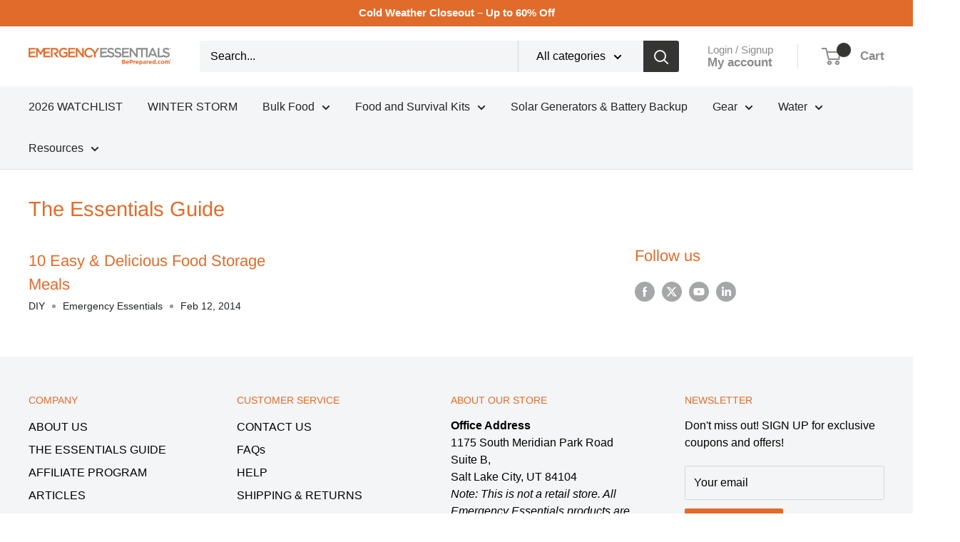

--- FILE ---
content_type: text/html; charset=utf-8
request_url: https://www.beprepared.com/em-cgi/btag/collections/desserts-and-drinks
body_size: 112225
content:
<!doctype html>

<html class="no-js" lang="en">
  <head><meta content=edgemesh-server name=rendered-by>
<!-- Start of Shoplift scripts -->
<!-- 2025-04-13T15:57:51.0264853Z -->
<style>.shoplift-hide { opacity: 0 !important; }</style>
<style id="sl-preview-bar-hide">#preview-bar-iframe, #PBarNextFrameWrapper { display: none !important; }</style>
<script type="text/javascript">(function(rootPath, template, themeRole, themeId, isThemePreview){ /* Generated on 2026-01-22T06:00:05.9412968Z */var gt=Object.defineProperty;var mt=(R,x,V)=>x in R?gt(R,x,{enumerable:!0,configurable:!0,writable:!0,value:V}):R[x]=V;var w=(R,x,V)=>mt(R,typeof x!="symbol"?x+"":x,V);(function(){"use strict";var R=document.createElement("style");R.textContent=`#shoplift-preview-control{position:fixed;max-width:332px;height:56px;background-color:#141414;z-index:9999;bottom:20px;display:flex;border-radius:8px;box-shadow:13px 22px 7px #0000,9px 14px 7px #00000003,5px 8px 6px #0000000d,2px 4px 4px #00000017,1px 1px 2px #0000001a,0 0 #0000001a;align-items:center;margin:0 auto;left:16px;right:16px;opacity:0;transform:translateY(20px);visibility:hidden;transition:opacity .4s ease-in-out,transform .4s ease-in-out,visibility 0s .4s}#shoplift-preview-control.visible{opacity:1;transform:translateY(0);visibility:visible;transition:opacity .4s ease-in-out,transform .4s ease-in-out,visibility 0s 0s}#shoplift-preview-control *{font-family:Inter,sans-serif;color:#fff;box-sizing:border-box;font-size:16px}#shoplift-preview-variant-title{font-weight:400;line-height:140%;font-size:16px;text-align:start;letter-spacing:-.16px;flex-grow:1;text-wrap:nowrap;overflow:hidden;text-overflow:ellipsis}#shoplift-preview-variant-selector{position:relative;display:block;padding:6px 0;height:100%;min-width:0;flex:1 1 auto}#shoplift-preview-variant-menu-trigger{border:none;cursor:pointer;width:100%;background-color:transparent;padding:0 16px;border-left:1px solid #333;border-right:1px solid #333;height:100%;display:flex;align-items:center;justify-content:start;gap:8px}#shoplift-preview-variant-selector .menu-variant-label{width:24px;height:24px;border-radius:50%;padding:6px;display:flex;justify-content:center;align-items:center;font-size:12px;font-style:normal;font-weight:600;line-height:100%;letter-spacing:-.12px;flex-shrink:0}#shoplift-preview-variant-selector .preview-variant-menu{position:absolute;bottom:110%;transform:translate3d(0,20px,0);visibility:hidden;pointer-events:none;opacity:0;cursor:pointer;background-color:#141414;border:1px solid #141414;border-radius:6px;width:100%;max-height:156px;overflow-y:auto;box-shadow:0 8px 16px #0003;z-index:1;transition:opacity .3s ease-in-out,transform .3s ease-in-out,visibility 0s .3s}#shoplift-preview-variant-selector .preview-variant-menu.preview-variant-menu__visible{visibility:visible;pointer-events:auto;opacity:100;transform:translateZ(0);transition:opacity .3s ease-in-out,transform .3s ease-in-out,visibility 0s 0s}@media screen and (max-width: 400px){#shoplift-preview-variant-selector .preview-variant-menu{position:fixed;left:0;right:0;width:auto;bottom:110%}}#shoplift-preview-variant-selector .preview-variant-menu .preview-variant-menu--item{padding:12px 16px;display:flex;overflow:hidden}#shoplift-preview-variant-selector .preview-variant-menu .preview-variant-menu--item .menu-variant-label{margin-right:6px}#shoplift-preview-variant-selector .preview-variant-menu .preview-variant-menu--item span{overflow:hidden;text-overflow:ellipsis;text-wrap:nowrap;white-space:nowrap;color:#f6f6f6;font-size:14px;font-style:normal;font-weight:500}#shoplift-preview-variant-selector .preview-variant-menu .preview-variant-menu--item:hover{background-color:#545454}#shoplift-preview-variant-selector .preview-variant-menu .preview-variant-menu--item:last-of-type{border-bottom-left-radius:6px;border-bottom-right-radius:6px}#shoplift-preview-variant-selector .preview-variant-menu .preview-variant-menu--item:first-of-type{border-top-left-radius:6px;border-top-right-radius:6px}#shoplift-preview-control div:has(#shoplift-exit-preview-button){padding:0 16px}#shoplift-exit-preview-button{padding:6px 8px;font-weight:500;line-height:75%;border-radius:4px;background-color:transparent;border:none;text-decoration:none}#shoplift-exit-preview-button:hover{cursor:pointer;background-color:#333}`,document.head.appendChild(R);var x=" daum[ /]| deusu/| yadirectfetcher|(?:^|[^g])news(?!sapphire)|(?<! (?:channel/|google/))google(?!(app|/google| pixel))|(?<! cu)bots?(?:\\b|_)|(?<!(?: ya| yandex|^job|inapp;) ?)search|(?<!(?:lib))http|(?<![hg]m)score|@[a-z][\\w-]+\\.|\\(\\)|\\.com|\\b\\d{13}\\b|^<|^[\\w \\.\\-\\(?:\\):]+(?:/v?\\d+(?:\\.\\d+)?(?:\\.\\d{1,10})*?)?(?:,|$)|^[^ ]{50,}$|^\\d+\\b|^\\w+/[\\w\\(\\)]*$|^active|^ad muncher|^amaya|^avsdevicesdk/|^biglotron|^bot|^bw/|^clamav[ /]|^client/|^cobweb/|^custom|^ddg[_-]android|^discourse|^dispatch/\\d|^downcast/|^duckduckgo|^facebook|^getright/|^gozilla/|^hobbit|^hotzonu|^hwcdn/|^jeode/|^jetty/|^jigsaw|^microsoft bits|^movabletype|^mozilla/\\d\\.\\d \\(compatible;?\\)$|^mozilla/\\d\\.\\d \\w*$|^navermailapp|^netsurf|^offline|^owler|^postman|^python|^rank|^read|^reed|^rest|^rss|^snapchat|^space bison|^svn|^swcd |^taringa|^thumbor/|^track|^valid|^w3c|^webbandit/|^webcopier|^wget|^whatsapp|^wordpress|^xenu link sleuth|^yahoo|^yandex|^zdm/\\d|^zoom marketplace/|^{{.*}}$|admin|analyzer|archive|ask jeeves/teoma|bit\\.ly/|bluecoat drtr|browsex|burpcollaborator|capture|catch|check|chrome-lighthouse|chromeframe|classifier|clean|cloud|crawl|cypress/|dareboost|datanyze|dejaclick|detect|dmbrowser|download|evc-batch/|feed|firephp|gomezagent|headless|httrack|hubspot marketing grader|hydra|ibisbrowser|images|insight|inspect|iplabel|ips-agent|java(?!;)|library|mail\\.ru/|manager|measure|neustar wpm|node|nutch|offbyone|optimize|pageburst|pagespeed|parser|perl|phantomjs|pingdom|powermarks|preview|proxy|ptst[ /]\\d|reputation|resolver|retriever|rexx;|rigor|rss\\b|scan|scrape|server|sogou|sparkler/|speedcurve|spider|splash|statuscake|synapse|synthetic|tools|torrent|trace|transcoder|url|virtuoso|wappalyzer|watch|webglance|webkit2png|whatcms/|zgrab",V=/bot|spider|crawl|http|lighthouse/i,D;function W(){if(D instanceof RegExp)return D;try{D=new RegExp(x,"i")}catch{D=V}return D}function J(c){return!!c&&W().test(c)}class M{constructor(){w(this,"timestamp");this.timestamp=new Date}}class Y extends M{constructor(e,i,s){super();w(this,"type");w(this,"testId");w(this,"hypothesisId");this.type=3,this.testId=e,this.hypothesisId=i,this.timestamp=s}}class Z extends M{constructor(e){super();w(this,"type");w(this,"path");this.type=4,this.path=e}}class Q extends M{constructor(e){super();w(this,"type");w(this,"cart");this.type=5,this.cart=e}}class N extends Error{constructor(){super();w(this,"isBot");this.isBot=!0}}function X(c,t,e){for(const i of t.selectors){const s=c.querySelectorAll(i.cssSelector);for(let r=0;r<s.length;r++)e(t.testId,t.hypothesisId)}q(c,t,(i,s,r,n,o)=>o(s,r),e)}function L(c,t,e){for(const i of t.selectors)U(c,t.testId,t.hypothesisId,i,e??(()=>{}));q(c,t,U,e??(()=>{}))}function F(c){return c.urlPatterns.reduce((t,e)=>{switch(e.operator){case"contains":return t+`.*${e}.*`;case"endsWith":return t+`.*${e}`;case"startsWith":return t+`${e}.*`}},"")}function q(c,t,e,i){new MutationObserver(()=>{for(const r of t.selectors)e(c,t.testId,t.hypothesisId,r,i)}).observe(c.documentElement,{childList:!0,subtree:!0})}function U(c,t,e,i,s){const r=c.querySelectorAll(i.cssSelector);for(let n=0;n<r.length;n++){let o=r.item(n);if(o instanceof HTMLElement&&o.dataset.shoplift!==""){o.dataset.shoplift="";for(const a of i.actions.sort(at))o=tt(c,i.cssSelector,o,a)}}return r.length>0&&s?(s(t,e),!0):!1}function tt(c,t,e,i){switch(i.type){case"innerHtml":e.innerHTML=i.value;break;case"attribute":et(e,i.scope,i.value);break;case"css":it(c,t,i.value);break;case"js":st(c,e,i);break;case"copy":return rt(e);case"remove":ot(e);break;case"move":nt(e,parseInt(i.value));break}return e}function et(c,t,e){c.setAttribute(t,e)}function it(c,t,e){var s;const i=c.createElement("style");i.innerHTML=`${t} { ${e} }`,(s=c.getElementsByTagName("head")[0])==null||s.appendChild(i)}function st(c,t,e){Function("document","element",`"use strict"; ${e.value}`)(c,t)}function rt(c){const t=c.cloneNode(!0);if(!c.parentNode)throw"Can't copy node outside of DOM";return c.parentNode.insertBefore(t,c.nextSibling),t}function ot(c){c.remove()}function nt(c,t){if(t===0)return;const e=Array.prototype.slice.call(c.parentElement.children).indexOf(c),i=Math.min(Math.max(e+t,0),c.parentElement.children.length-1);c.parentElement.children.item(i).insertAdjacentElement(t>0?"afterend":"beforebegin",c)}function at(c,t){return z(c)-z(t)}function z(c){return c.type==="copy"||c.type==="remove"?0:1}var k=(c=>(c[c.Template=0]="Template",c[c.Theme=1]="Theme",c[c.UrlRedirect=2]="UrlRedirect",c[c.Script=3]="Script",c[c.Dom=4]="Dom",c[c.Price=5]="Price",c))(k||{});const lt="data:image/svg+xml,%3csvg%20width='12'%20height='12'%20viewBox='0%200%2012%2012'%20fill='none'%20xmlns='http://www.w3.org/2000/svg'%3e%3cpath%20d='M9.96001%207.90004C9.86501%207.90004%209.77001%207.86504%209.69501%207.79004L6.43501%204.53004C6.19501%204.29004%205.80501%204.29004%205.56501%204.53004L2.30501%207.79004C2.16001%207.93504%201.92001%207.93504%201.77501%207.79004C1.63001%207.64504%201.63001%207.40504%201.77501%207.26004L5.03501%204.00004C5.56501%203.47004%206.43001%203.47004%206.96501%204.00004L10.225%207.26004C10.37%207.40504%2010.37%207.64504%2010.225%207.79004C10.15%207.86004%2010.055%207.90004%209.96001%207.90004Z'%20fill='white'/%3e%3c/svg%3e",ct="data:image/svg+xml,%3csvg%20width='14'%20height='24'%20viewBox='0%200%2014%2024'%20fill='none'%20xmlns='http://www.w3.org/2000/svg'%3e%3cpath%20d='M12.3976%2014.5255C12.2833%2013.8788%2012.0498%2013.3024%2011.6952%2012.7961C11.3416%2012.2898%2010.9209%2011.8353%2010.4353%2011.4317C9.94868%2011.0291%209.43546%2010.6488%208.89565%2010.292C8.48487%2010.049%208.09577%209.78565%207.72637%209.50402C7.35697%209.2224%207.08016%208.89503%206.89694%208.51987C6.71273%208.14471%206.67826%207.69533%206.79055%207.1697C6.86345%206.83216%206.97476%206.54647%207.12351%206.31162C7.27324%206.07778%207.47124%205.89986%207.7175%205.77684C7.96377%205.65483%208.21989%205.59383%208.48389%205.59383C8.88087%205.59383%209.17639%205.7016%209.3734%205.91714C9.56943%206.13268%209.68271%206.42345%209.71424%206.78946C9.74576%207.15547%209.72015%207.55401%209.63839%207.98509C9.55663%208.41617%209.43645%208.84724%209.27687%209.27934L13.5127%208.80149C13.9638%207.52656%2014.1017%206.42447%2013.9264%205.49725C13.751%204.56901%2013.2664%203.85122%2012.4724%203.34491C12.239%203.19648%2011.9779%203.07041%2011.6893%202.96569L12.0026%201.50979L9.86397%200L7.3875%201.50979L7.11169%202.78878C6.65166%202.8874%206.21724%203.01957%205.8114%203.19038C4.85292%203.594%204.06684%204.15115%203.45117%204.86385C2.83452%205.57655%202.42571%206.40108%202.22378%207.33847C2.06616%208.06947%202.04942%208.70796%202.17551%209.25087C2.30061%209.7948%202.52028%2010.2828%202.8355%2010.7139C3.14974%2011.145%203.51816%2011.5344%203.93977%2011.881C4.36039%2012.2288%204.782%2012.5521%205.20164%2012.851C5.68334%2013.1702%206.13844%2013.5169%206.56497%2013.8921C6.99052%2014.2672%207.31954%2014.7125%207.55004%2015.228C7.78055%2015.7445%207.81502%2016.3769%207.65347%2017.1262C7.56482%2017.5389%207.43676%2017.8765%207.27028%2018.1388C7.10381%2018.4011%206.89596%2018.5983%206.64772%2018.7295C6.3985%2018.8606%206.12071%2018.9267%205.8114%2018.9267C5.21641%2018.9267%204.79776%2018.6034%204.62833%2018.1632C4.4589%2017.7229%204.47367%2017.2583%204.60075%2016.5639C4.72782%2015.8705%205.05092%2015.1395%205.37107%2014.3699H1.17665C1.17665%2014.3699%200.207341%2016.1115%200.0310135%2017.6762C-0.0655232%2018.5302%200.0635208%2019.2653%200.41519%2019.8844C0.76686%2020.5036%201.33032%2020.9814%202.10655%2021.319C2.39222%2021.443%202.7104%2021.5447%203.05813%2021.623L2.54589%2024H7.17473L7.7047%2021.5386C8.08493%2021.442%208.43857%2021.3231%208.76562%2021.1787C9.73985%2020.7476%2010.52%2020.1427%2011.1071%2019.3649C11.6932%2018.5871%2012.0873%2017.7291%2012.2892%2016.7917C12.4744%2015.9295%2012.5099%2015.1741%2012.3966%2014.5275L12.3976%2014.5255Z'%20fill='white'/%3e%3c/svg%3e";async function dt(c){let t=c.replace(/-/g,"+").replace(/_/g,"/");for(;t.length%4;)t+="=";const e=atob(t),i=Uint8Array.from(e,n=>n.charCodeAt(0)),s=new Blob([i]).stream().pipeThrough(new DecompressionStream("gzip")),r=await new Response(s).text();return JSON.parse(r)}function O(c,t){return typeof t=="string"&&/\d{4}-\d{2}-\d{2}T\d{2}:\d{2}:\d{2}.\d+(?:Z|[+-]\d+)/.test(t)?new Date(t):t}function H(c,t){return t}function E(c,t=!1,e=!1,i=","){const s=c/100;if(e){const n=Math.round(s).toLocaleString("en-US");return i!==","?n.replace(/,/g,i):n}else{const r=t?",":".",n=s.toFixed(2).split("."),o=parseInt(n[0],10),a=n[1]??"00",l=o.toLocaleString("en-US");return i!==","?`${l.replace(/,/g,i)}${r}${a}`:t?`${l.replace(/,/g,".")}${r}${a}`:`${l}${r}${a}`}}function $(c,t,e,i){const s=t.replace("{{amount}}",E(c,!1,!1)).replace("{{amount_no_decimals}}",E(c,!1,!0)).replace("{{amount_with_comma_separator}}",E(c,!0,!1)).replace("{{amount_no_decimals_with_comma_separator}}",E(c,!0,!0)).replace("{{amount_with_space_separator}}",E(c,!1,!1," ")).replace("{{amount_no_decimals_with_space_separator}}",E(c,!1,!0," ")).replace("{{amount_with_apostrophe_separator}}",E(c,!1,!1,"'")).replace("{{amount_no_decimals_with_apostrophe_separator}}",E(c,!1,!0,"'")).replace("{{amount_with_period_and_space_separator}}",E(c,!1,!1,". ")).replace("{{amount_no_decimals_with_period_and_space_separator}}",E(c,!1,!0,". "));return i?`${s} ${e}`:s}function B(c){return c.replace(/[^\d.,\s-]/g,"").trim()}function ht(c){const t=new Map;for(const[e,i,s]of c.v)t.set(e,{priceInCents:i,compareAtPriceInCents:s});return t}function pt(c,t,e,i){const{priceInCents:s,compareAtPriceInCents:r}=e,{mf:n,c:o,cce:a}=i;if(c.getAttribute("data-sl-attribute-p")===t)c.innerHTML=$(s,n,o,a);else if(c.getAttribute("data-sl-attribute-cap")===t)r<=0||r<=s?c.remove():c.innerHTML=$(r,n,o,a);else if(c.getAttribute("data-sl-attribute-discount")===t&&!(r<=0||r<=s)){const h=Math.round((r-s)/r*100),u=B($(r-s,n,o,!1)),p=c.getAttribute("data-sl-format")||"percent";p==="percent"?c.textContent=`-${h}%`:p==="amount"?c.textContent=`-${u}`:p==="both"&&(c.textContent=`-${h}% (-${u})`)}}function ut(c){const t=[],e={id:"url-pattern",operator:"contains",value:"/"};for(const[i,s,r]of c.v){t.push({id:`p-${i}`,cssSelector:`[data-sl-attribute-p="${i}"]`,urlPatterns:[e],actions:[{id:`p-action-${i}`,type:"innerHtml",scope:"price",value:$(s,c.mf,c.c,c.cce)}]});const n=r<=0||r<=s;if(t.push({id:`cap-${i}`,cssSelector:`[data-sl-attribute-cap="${i}"]`,urlPatterns:[e],actions:[{id:`cap-action-${i}`,type:n?"remove":"innerHtml",scope:"compare-at-price",value:n?"":$(r,c.mf,c.c,c.cce)}]}),!n&&r>s){const o=Math.round((r-s)/r*100),a=B($(r-s,c.mf,c.c,!1));t.push({id:`d-${i}`,cssSelector:`[data-sl-attribute-discount="${i}"]`,urlPatterns:[e],actions:[{id:`d-action-${i}`,type:"js",scope:null,value:`(function(doc, el) {              var format = el.getAttribute('data-sl-format') || 'percent';              if (format === 'percent') {                el.textContent = '-${o}%';              } else if (format === 'amount') {                el.textContent = '-${a}';              } else if (format === 'both') {                el.textContent = '-${o}% (-${a})';              }            })`}]})}}return t}let G=!1;class ft{constructor(t,e,i,s,r,n,o,a,l,h,u){w(this,"DATA_SL_ATTRIBUTE_P","data-sl-attribute-p");w(this,"DATA_SL_TEST_ID","data-sl-test-id");w(this,"VIEWPORT_TRACK_THRESHOLD",.5);w(this,"temporarySessionKey","Shoplift_Session");w(this,"essentialSessionKey","Shoplift_Essential");w(this,"analyticsSessionKey","Shoplift_Analytics");w(this,"priceSelectorsSessionKey","Shoplift_PriceSelectors");w(this,"legacySessionKey");w(this,"cssHideClass");w(this,"testConfigs");w(this,"inactiveTestConfigs");w(this,"testsFilteredByAudience");w(this,"sendPageView");w(this,"shopliftDebug");w(this,"gaConfig");w(this,"getCountryTimeout");w(this,"state");w(this,"shopifyAnalyticsId");w(this,"cookie",document.cookie);w(this,"isSyncing",!1);w(this,"isSyncingGA",!1);w(this,"fetch");w(this,"localStorageSet");w(this,"localStorageGet");w(this,"sessionStorageSet",window.sessionStorage.setItem.bind(window.sessionStorage));w(this,"sessionStorageGet",window.sessionStorage.getItem.bind(window.sessionStorage));w(this,"urlParams",new URLSearchParams(window.location.search));w(this,"device");w(this,"logHistory");w(this,"activeViewportObservers",new Map);w(this,"_priceTestProductIds",null);this.shop=t,this.host=e,this.eventHost=i,this.disableReferrerOverride=a,this.logHistory=[],this.legacySessionKey=`SHOPLIFT_SESSION_${this.shop}`,this.cssHideClass=s?"shoplift-hide":"",this.testConfigs=h.map(d=>({...d,startAt:new Date(d.startAt),statusHistory:d.statusHistory.map(v=>({...v,createdAt:new Date(v.createdAt)}))})),this.inactiveTestConfigs=u,this.sendPageView=!!r,this.shopliftDebug=n===!0,this.gaConfig=o!=={"sendEvents":false,"mode":"gtag"}?o:{sendEvents:!1},this.fetch=window.fetch.bind(window),this.localStorageSet=window.localStorage.setItem.bind(window.localStorage),this.localStorageGet=window.localStorage.getItem.bind(window.localStorage);const p=this.getDeviceType();this.device=p!=="tablet"?p:"mobile",this.state=this.loadState(),this.shopifyAnalyticsId=this.getShopifyAnalyticsId(),this.testsFilteredByAudience=h.filter(d=>d.status=="active"),this.getCountryTimeout=l===1000?1e3:l,this.log("State Loaded",JSON.stringify(this.state))}deriveCategoryFromExistingTests(){if(!this.state.temporary.testCategory&&this.state.essential.visitorTests.length>0){const t=this.state.essential.visitorTests.some(e=>{if(!e.hypothesisId)return!1;const i=this.getHypothesis(e.hypothesisId);return i&&["theme","basicScript","price"].includes(i.type)});this.state.temporary.testCategory=t?"global":"conditional",this.persistTemporaryState(),this.log("Derived test category from existing visitorTests: %s",this.state.temporary.testCategory)}}async init(){var t;try{if(this.log("Shoplift script initializing"),window.Shopify&&window.Shopify.designMode){this.log("Skipping script for design mode");return}if(window.location.href.includes("slScreenshot=true")){this.log("Skipping script for screenshot");return}if(window.location.hostname.endsWith(".edgemesh.com")){this.log("Skipping script for preview");return}if(window.location.href.includes("isShopliftMerchant")){const i=this.urlParams.get("isShopliftMerchant")==="true";this.log("Setting merchant session to %s",i),this.state.temporary.isMerchant=i,this.persistTemporaryState()}if(this.state.temporary.isMerchant){this.log("Setting up preview for merchant"),typeof window.shoplift!="object"&&this.setShopliftStub(),this.state.temporary.previewConfig||this.hidePage(),await this.initPreview(),(t=document.querySelector("#sl-preview-bar-hide"))==null||t.remove();return}if(this.state.temporary.previewConfig=void 0,J(navigator.userAgent))return;if(navigator.userAgent.includes("Chrome/118")){this.log("Random: %o",[Math.random(),Math.random(),Math.random()]);const i=await this.makeRequest({url:`${this.eventHost}/api/v0/events/ip`,method:"get"}).then(s=>s==null?void 0:s.json());this.log(`IP: ${i}`),this.makeRequest({url:`${this.eventHost}/api/v0/logs`,method:"post",data:JSON.stringify(this.debugState(),H)}).catch()}if(this.shopifyAnalyticsId=this.getShopifyAnalyticsId(),this.monitorConsentChange(),this.checkForThemePreview())return;if(!this.disableReferrerOverride&&this.state.temporary.originalReferrer!=null){this.log(`Overriding referrer from '${document.referrer}' to '${this.state.temporary.originalReferrer}'`);const i=this.state.temporary.originalReferrer;delete this.state.temporary.originalReferrer,this.persistTemporaryState(),Object.defineProperty(document,"referrer",{get:()=>i,enumerable:!0,configurable:!0})}if(await this.refreshVisitor(this.shopifyAnalyticsId),await this.handleVisitorTest()){this.log("Redirecting for visitor test");return}this.setShoplift(),this.showPage(),this.ensureCartAttributesForExistingPriceTests(!1),await this.finalize(),console.log("SHOPLIFT SCRIPT INITIALIZED!")}catch(e){if(e instanceof N)return;throw e}finally{typeof window.shoplift!="object"&&this.setShopliftStub()}}getVariantColor(t){switch(t){case"a":return{text:"#141414",bg:"#E2E2E2"};case"b":return{text:"rgba(255, 255, 255, 1)",bg:"rgba(37, 99, 235, 1)"}}}getDefaultVariantTitle(t){return t.title?t.title:t.type==="price"?t.isControl?"Original prices":"Variant prices":t.isControl?"Original":"Untitled variant "+t.label.toUpperCase()}async initPreview(){const t=this.urlParams.get("previewConfig");if(t){this.state.temporary.previewConfig=void 0,this.log("Setting up the preview"),this.log("Found preview config, writing to temporary state");const e=await dt(t);if(this.state.temporary.previewConfig=e,this.state.temporary.previewConfig.testTypeCategory===k.Price){this.hidePage(!0);const s=this.state.temporary.previewConfig;let r=`${this.host}/api/dom-selectors/${s.storeId}/${s.testId}/${s.isDraft||!1}`;s.shopifyProductId&&(r+=`?productId=${s.shopifyProductId}`);const n=await this.makeJsonRequest({method:"get",url:r}).catch(o=>(this.log("Error getting domSelectors",o),null));s.variants.forEach(o=>{var a;return o.domSelectors=(a=n[o.id])==null?void 0:a.domSelectors})}this.persistTemporaryState();const i=new URL(window.location.toString());i.searchParams.delete("previewConfig"),this.queueRedirect(i)}else if(this.state.temporary.previewConfig){this.showPage();const e=this.state.temporary.previewConfig;e.testTypeCategory===k.Template&&this.handleTemplatePreview(e)&&this.initPreviewControls(e),e.testTypeCategory===k.UrlRedirect&&this.handleUrlPreview(e)&&this.initPreviewControls(e),e.testTypeCategory===k.Script&&this.handleScriptPreview(e)&&this.initPreviewControls(e),e.testTypeCategory===k.Price&&await this.handlePricePreview(e)&&this.initPreviewControls(e)}}initPreviewControls(t){document.addEventListener("DOMContentLoaded",()=>{const e=t.variants.find(v=>v.id===t.currentVariant),i=(e==null?void 0:e.label)||"a",s=t.variants,r=document.createElement("div");r.id="shoplift-preview-control";const n=document.createElement("div"),o=document.createElement("img");o.src=ct,o.height=24,o.width=14,n.style.padding="0 16px",n.style.lineHeight="100%",n.appendChild(o),r.appendChild(n);const a=document.createElement("div");a.id="shoplift-preview-variant-selector";const l=document.createElement("button");l.id="shoplift-preview-variant-menu-trigger";const h=document.createElement("div");h.className="menu-variant-label",h.style.backgroundColor=this.getVariantColor(i).bg,h.style.color=this.getVariantColor(i).text,h.innerText=i.toUpperCase(),l.appendChild(h);const u=document.createElement("span");if(u.id="shoplift-preview-variant-title",u.innerText=e?this.getDefaultVariantTitle(e):"Untitled variant "+i.toUpperCase(),l.appendChild(u),s.length>1){const v=document.createElement("img");v.src=lt,v.width=12,v.height=12,v.style.height="12px",v.style.width="12px",l.appendChild(v);const T=document.createElement("div");T.className="preview-variant-menu";for(const m of t.variants.filter(C=>C.id!==t.currentVariant)){const C=document.createElement("div");C.className="preview-variant-menu--item";const A=document.createElement("div");A.className="menu-variant-label",A.style.backgroundColor=this.getVariantColor(m.label).bg,A.style.color=this.getVariantColor(m.label).text,A.style.flexShrink="0",A.innerText=m.label.toUpperCase(),C.appendChild(A);const y=document.createElement("span");y.innerText=this.getDefaultVariantTitle(m),C.appendChild(y),C.addEventListener("click",()=>{this.pickVariant(m.id)}),T.appendChild(C)}a.appendChild(T),l.addEventListener("click",()=>{T.className!=="preview-variant-menu preview-variant-menu__visible"?T.classList.add("preview-variant-menu__visible"):T.classList.remove("preview-variant-menu__visible")}),document.addEventListener("click",m=>{m.target instanceof Element&&!l.contains(m.target)&&T.className==="preview-variant-menu preview-variant-menu__visible"&&T.classList.remove("preview-variant-menu__visible")})}else l.style.pointerEvents="none",h.style.margin="0";a.appendChild(l),r.appendChild(a);const p=document.createElement("div"),d=document.createElement("button");d.id="shoplift-exit-preview-button",d.innerText="Exit",p.appendChild(d),d.addEventListener("click",()=>{this.exitPreview()}),r.appendChild(p),document.body.appendChild(r),requestAnimationFrame(()=>{r.classList.add("visible")})}),this.ensureCartAttributesForExistingPriceTests(!0)}pickVariant(t){var e,i,s,r;if(this.state.temporary.previewConfig){const n=this.state.temporary.previewConfig,o=new URL(window.location.toString());if(n.testTypeCategory===k.UrlRedirect){const a=(e=n.variants.find(l=>l.id===n.currentVariant))==null?void 0:e.redirectUrl;if(o.pathname===a){const l=(i=n.variants.find(h=>h.id===t))==null?void 0:i.redirectUrl;l&&(o.pathname=l)}}if(n.testTypeCategory===k.Template){const a=(s=n.variants.find(l=>l.id===n.currentVariant))==null?void 0:s.pathName;if(a&&o.pathname===a){const l=(r=n.variants.find(h=>h.id===t))==null?void 0:r.pathName;l&&l!==a&&(o.pathname=l)}}n.currentVariant=t,this.persistTemporaryState(),this.queueRedirect(o)}}exitPreview(){var e,i,s,r;const t=new URL(window.location.toString());if(((e=this.state.temporary.previewConfig)==null?void 0:e.testTypeCategory)===k.Template&&t.searchParams.delete("view"),((i=this.state.temporary.previewConfig)==null?void 0:i.testTypeCategory)===k.Script&&t.searchParams.delete("slVariant"),((s=this.state.temporary.previewConfig)==null?void 0:s.testTypeCategory)===k.UrlRedirect){const o=this.state.temporary.previewConfig.variants.filter(l=>!l.isControl&&l.redirectUrl!==null).map(l=>l.redirectUrl),a=(r=this.state.temporary.previewConfig.variants.find(l=>l.label==="a"))==null?void 0:r.redirectUrl;o.includes(t.pathname)&&a&&(t.pathname=a)}this.state.temporary.previewConfig=void 0,this.persistTemporaryState(),this.hidePage(),this.queueRedirect(t)}handleTemplatePreview(t){const e=t.currentVariant,i=t.variants.find(a=>a.id===e);if(!i)return!1;const s=t.variants.find(a=>a.isControl);if(!s)return!1;this.log("Setting up template preview for type",s.type);const r=new URL(window.location.toString()),n=r.searchParams.get("view"),o=i.type===s.type;return!o&&!i.isControl&&template.suffix===s.affix&&this.typeFromTemplate()===s.type&&i.pathName!==null?(this.log("Hit control template type, redirecting to the variant url"),this.hidePage(),r.pathname=i.pathName,this.queueRedirect(r),!0):(!i.isControl&&this.typeFromTemplate()==i.type&&template.suffix===s.affix&&o&&n!==(i.affix||"__DEFAULT__")&&(this.log("Template type and affix match control, updating the view param"),r.searchParams.delete("view"),this.log("Setting the new viewParam to",i.affix||"__DEFAULT__"),this.hidePage(),r.searchParams.set("view",i.affix||"__DEFAULT__"),this.queueRedirect(r)),n!==null&&n!==i.affix&&(r.searchParams.delete("view"),this.hidePage(),this.queueRedirect(r)),!0)}handleUrlPreview(t){var n;const e=t.currentVariant,i=t.variants.find(o=>o.id===e),s=(n=t.variants.find(o=>o.isControl))==null?void 0:n.redirectUrl;if(!i)return!1;this.log("Setting up URL redirect preview");const r=new URL(window.location.toString());return r.pathname===s&&!i.isControl&&i.redirectUrl!==null&&(this.log("Url matches control, redirecting"),this.hidePage(),r.pathname=i.redirectUrl,this.queueRedirect(r)),!0}handleScriptPreview(t){const e=t.currentVariant,i=t.variants.find(n=>n.id===e);if(!i)return!1;this.log("Setting up script preview");const s=new URL(window.location.toString());return s.searchParams.get("slVariant")!==i.id&&(this.log("current id doesn't match the variant, redirecting"),s.searchParams.delete("slVariant"),this.log("Setting the new slVariantParam"),this.hidePage(),s.searchParams.set("slVariant",i.id),this.queueRedirect(s)),!0}async handlePricePreview(t){const e=t.currentVariant,i=t.variants.find(s=>s.id===e);return i?(this.log("Setting up price preview"),i.domSelectors&&i.domSelectors.length>0&&(L(document,{testId:t.testId,hypothesisId:i.id,selectors:i.domSelectors}),this.ensureCartAttributesForExistingPriceTests(!0)),!0):!1}async finalize(){const t=await this.getCartState();t!==null&&this.queueCartUpdate(t),this.pruneStateAndSave(),await this.syncAllEvents()}setShoplift(){this.log("Setting up public API");const e=this.urlParams.get("slVariant")==="true",i=e?null:this.urlParams.get("slVariant");window.shoplift={isHypothesisActive:async s=>{if(this.log("Script checking variant for hypothesis '%s'",s),e)return this.log("Forcing variant for hypothesis '%s'",s),!0;if(i!==null)return this.log("Forcing hypothesis '%s'",i),s===i;const r=this.testConfigs.find(o=>o.hypotheses.some(a=>a.id===s));if(!r)return this.log("No test found for hypothesis '%s'",s),!1;const n=this.state.essential.visitorTests.find(o=>o.testId===r.id);return n?(this.log("Active visitor test found",s),n.hypothesisId===s):(await this.manuallySplitVisitor(r),this.testConfigs.some(o=>o.hypotheses.some(a=>a.id===s&&this.state.essential.visitorTests.some(l=>l.hypothesisId===a.id))))},setAnalyticsConsent:async s=>{await this.onConsentChange(s,!0)},getVisitorData:()=>({visitor:this.state.analytics.visitor,visitorTests:this.state.essential.visitorTests.filter(s=>!s.isInvalid).map(s=>{const{shouldSendToGa:r,savedAt:n,...o}=s;return o})})}}setShopliftStub(){this.log("Setting up stubbed public API");const e=this.urlParams.get("slVariant")==="true",i=e?null:this.urlParams.get("slVariant");window.shoplift={isHypothesisActive:s=>Promise.resolve(e||s===i),setAnalyticsConsent:()=>Promise.resolve(),getVisitorData:()=>({visitor:null,visitorTests:[]})}}async manuallySplitVisitor(t){this.log("Starting manual split for test '%s'",t.id),await this.handleVisitorTest([t]),this.saveState(),this.syncAllEvents()}async handleVisitorTest(t){await this.filterTestsByAudience(this.testConfigs,this.state.analytics.visitor??this.buildBaseVisitor(),this.state.essential.visitorTests),this.deriveCategoryFromExistingTests(),this.clearStaleReservations();let e=t?t.filter(i=>this.testsFilteredByAudience.some(s=>s.id===i.id)):[...this.testsForUrl(this.testsFilteredByAudience),...this.domTestsForUrl(this.testsFilteredByAudience)];try{if(e.length===0)return this.log("No tests found"),!1;this.log("Checking for existing visitor test on page");const i=this.getCurrentVisitorHypothesis(e);if(i){this.log("Found current visitor test");const a=this.considerRedirect(i);return a&&(this.log("Redirecting for current visitor test"),this.redirect(i)),a}const s=this.getReservationForCurrentPage();if(s){this.log("Found matching reservation for current page: %s",s.testId);const a=this.getHypothesis(s.hypothesisId);if(a){a.type!=="price"&&this.realizeReservationForCriteria(s.entryCriteriaKey);const l=this.considerRedirect(a);return l&&this.redirect(a),l}}this.log("No active test relation for test page");const r=this.testsForUrl(this.inactiveTestConfigs.filter(a=>this.testIsPaused(a)&&a.hypotheses.some(l=>this.state.essential.visitorTests.some(h=>h.hypothesisId===l.id)))).map(a=>a.id);if(r.length>0)return this.log("Visitor has paused tests for test page, skipping test assignment: %o",r),!1;if(!this.state.temporary.testCategory){const a=this.testsFilteredByAudience.filter(h=>this.isGlobalEntryCriteria(this.getEntryCriteriaKey(h))),l=this.testsFilteredByAudience.filter(h=>!this.isGlobalEntryCriteria(this.getEntryCriteriaKey(h)));if(this.log("Category dice roll - global tests: %o, conditional tests: %o",a.map(h=>({id:h.id,title:h.title,criteria:this.getEntryCriteriaKey(h)})),l.map(h=>({id:h.id,title:h.title,criteria:this.getEntryCriteriaKey(h)}))),a.length>0&&l.length>0){const h=a.length,u=l.length,p=h+u,d=Math.random()*p;this.state.temporary.testCategory=d<h?"global":"conditional",this.log("Category dice roll: rolled %.2f of %d (global weight: %d, conditional weight: %d), selected '%s'",d,p,h,u,this.state.temporary.testCategory)}else a.length>0?(this.state.temporary.testCategory="global",this.log("Only global tests available, setting category to global")):(this.state.temporary.testCategory="conditional",this.log("Only conditional tests available, setting category to conditional"));this.persistTemporaryState()}const n=this.state.temporary.testCategory;if(this.log("Visitor test category: %s",n),n==="global"){const a=this.testsFilteredByAudience.filter(l=>!this.isGlobalEntryCriteria(this.getEntryCriteriaKey(l)));for(const l of a)this.markTestAsBlocked(l,"category:global");e=e.filter(l=>this.isGlobalEntryCriteria(this.getEntryCriteriaKey(l)))}else{const a=this.testsFilteredByAudience.filter(l=>this.isGlobalEntryCriteria(this.getEntryCriteriaKey(l)));for(const l of a)this.markTestAsBlocked(l,"category:conditional");e=e.filter(l=>!this.isGlobalEntryCriteria(this.getEntryCriteriaKey(l)))}if(e.length===0)return this.log("No tests remaining after category filter"),!1;this.createReservations(e);const o=this.getReservationForCurrentPage();if(o&&!o.isRealized){const a=this.getHypothesis(o.hypothesisId);if(a){a.type!=="price"&&this.realizeReservationForCriteria(o.entryCriteriaKey);const l=this.considerRedirect(a);return l&&(this.log("Redirecting for new test"),this.redirect(a)),l}}return!1}finally{this.includeInDomTests(),this.saveState()}}includeInDomTests(){this.applyControlForAudienceFilteredPriceTests();const t=this.getDomTestsForCurrentUrl(),e=this.getVisitorDomHypothesis(t);for(const i of t){this.log("Evaluating dom test '%s'",i.id);const s=i.hypotheses.some(d=>d.type==="price");if(this.state.essential.visitorTests.find(d=>d.testId===i.id&&d.isInvalid&&!d.hypothesisId)){if(this.log("Visitor is blocked from test '%s', applying control prices if price test",i.id),s){const d=i.hypotheses.find(v=>v.isControl);d!=null&&d.priceData&&(this.applyPriceTestWithMapLookup(i.id,d,[d],()=>{this.log("Control prices applied for blocked visitor, no metrics tracked")}),this.updatePriceTestHiddenInputs(i.id,"control",!1))}continue}const n=this.getReservationForTest(i.id);let o=null,a=!1;const l=e.find(d=>i.hypotheses.some(v=>d.id===v.id));if(n)o=this.getHypothesis(n.hypothesisId)??null,this.log("Using reserved hypothesis '%s' for test '%s'",n.hypothesisId,i.id);else if(l)o=l,this.log("Using existing hypothesis assignment for test '%s'",i.id);else if(s){const d=this.visitorActiveTestTypeWithReservations();d?(a=!0,this.log("Visitor already in test type '%s', treating as non-test for price test '%s'",d,i.id)):o=this.pickHypothesis(i)}else o=this.pickHypothesis(i);if(a&&s){const d=i.hypotheses.find(v=>v.isControl);d!=null&&d.priceData&&(this.log("Applying control prices for non-test visitor on price test '%s' (Map-based)",i.id),this.applyPriceTestWithMapLookup(i.id,d,[d],()=>{this.log("Control prices applied for non-test visitor, no metrics tracked")}),this.updatePriceTestHiddenInputs(i.id,"control",!1));continue}if(!o){this.log("Failed to pick hypothesis for test");continue}const h=i.bayesianRevision??4,u=o.type==="price",p=h>=5;if(u&&p){if(this.log(`Price test with Map-based lookup (v${h}): ${i.id}`),!o.priceData){this.log("No price data for hypothesis '%s', skipping",o.id);continue}const d=o.isControl?"control":"variant";this.log(`Setting up Map-based price test for ${d} (test: ${i.id})`),this.applyPriceTestWithMapLookup(i.id,o,i.hypotheses,v=>{const T=this.getReservationForTest(v);T&&!T.isRealized&&T.entryCriteriaKey?this.realizeReservationForCriteria(T.entryCriteriaKey):this.queueAddVisitorToTest(v,o),this.saveState(),this.queuePageView(window.location.pathname),this.syncAllEvents()});continue}if(u&&!p){this.log(`Price test without viewport tracking (v${h}): ${i.id}`);const d=this.getDomSelectorsForHypothesis(o);if(d.length===0)continue;L(document,{testId:i.id,hypothesisId:o.id,selectors:d},v=>{this.queueAddVisitorToTest(v,o),this.saveState(),this.queuePageView(window.location.pathname),this.syncAllEvents()});continue}if(!o.domSelectors||o.domSelectors.length===0){this.log("No selectors found, skipping hypothesis");continue}L(document,{testId:i.id,hypothesisId:o.id,selectors:o.domSelectors},d=>{this.queueAddVisitorToTest(d,o),this.saveState(),this.queuePageView(window.location.pathname),this.syncAllEvents()})}}considerRedirect(t){if(this.log("Considering redirect for hypothesis '%s'",t.id),t.isControl)return this.log("Skipping redirect for control"),!1;if(t.type==="basicScript"||t.type==="manualScript")return this.log("Skipping redirect for script test"),!1;const e=this.state.essential.visitorTests.find(n=>n.hypothesisId===t.id),i=new URL(window.location.toString()),r=new URLSearchParams(window.location.search).get("view");if(t.type==="theme"){if(!(t.themeId===themeId)){if(this.log("Theme id '%s' is not hypothesis theme ID '%s'",t.themeId,themeId),e&&e.themeId!==t.themeId&&(e.themeId===themeId||!this.isThemePreview()))this.log("On old theme, redirecting and updating local visitor"),e.themeId=t.themeId;else if(this.isThemePreview())return this.log("On non-test theme, skipping redirect"),!1;return this.log("Hiding page to redirect for theme test"),this.hidePage(),!0}return!1}else if(t.type!=="dom"&&t.type!=="price"&&t.affix!==template.suffix&&t.affix!==r||t.redirectPath&&!i.pathname.endsWith(t.redirectPath))return this.log("Hiding page to redirect for template test"),this.hidePage(),!0;return this.log("Not redirecting"),!1}redirect(t){if(this.log("Redirecting to hypothesis '%s'",t.id),t.isControl)return;const e=new URL(window.location.toString());if(e.searchParams.delete("view"),t.redirectPath){const i=RegExp("^(/w{2}-w{2})/").exec(e.pathname);if(i&&i.length>1){const s=i[1];e.pathname=`${s}${t.redirectPath}`}else e.pathname=t.redirectPath}else t.type==="theme"?(e.searchParams.set("_ab","0"),e.searchParams.set("_fd","0"),e.searchParams.set("_sc","1"),e.searchParams.set("preview_theme_id",t.themeId.toString())):t.type!=="urlRedirect"&&e.searchParams.set("view",t.affix);this.queueRedirect(e)}async refreshVisitor(t){if(t===null||!this.state.essential.isFirstLoad||!this.testConfigs.some(i=>i.visitorOption!=="all"))return;this.log("Refreshing visitor"),this.hidePage();const e=await this.getVisitor(t);e&&e.id&&this.updateLocalVisitor(e)}buildBaseVisitor(){return{shopifyAnalyticsId:this.shopifyAnalyticsId,device:this.device,country:null,...this.state.essential.initialState}}getInitialState(){const t=this.getUTMValue("utm_source")??"",e=this.getUTMValue("utm_medium")??"",i=this.getUTMValue("utm_campaign")??"",s=this.getUTMValue("utm_content")??"",r=window.document.referrer,n=this.device;return{createdAt:new Date,utmSource:t,utmMedium:e,utmCampaign:i,utmContent:s,referrer:r,device:n}}checkForThemePreview(){var t,e;return this.log("Checking for theme preview"),window.location.hostname.endsWith(".shopifypreview.com")?(this.log("on shopify preview domain"),this.clearThemeBar(!0,!1,this.state),(t=document.querySelector("#sl-preview-bar-hide"))==null||t.remove(),!1):this.isThemePreview()?this.state.essential.visitorTests.some(i=>i.isThemeTest&&i.hypothesisId!=null&&this.getHypothesis(i.hypothesisId)&&i.themeId===themeId)?(this.log("On active theme test, removing theme bar"),this.clearThemeBar(!1,!0,this.state),!1):this.state.essential.visitorTests.some(i=>i.isThemeTest&&i.hypothesisId!=null&&!this.getHypothesis(i.hypothesisId)&&i.themeId===themeId)?(this.log("Visitor is on an inactive theme test, redirecting to main theme"),this.redirectToMainTheme(),!0):this.state.essential.isFirstLoad?(this.log("No visitor found on theme preview, redirecting to main theme"),this.redirectToMainTheme(),!0):this.inactiveTestConfigs.some(i=>i.hypotheses.some(s=>s.themeId===themeId))?(this.log("Current theme is an inactive theme test, redirecting to main theme"),this.redirectToMainTheme(),!0):this.testConfigs.some(i=>i.hypotheses.some(s=>s.themeId===themeId))?(this.log("Falling back to clearing theme bar"),this.clearThemeBar(!1,!0,this.state),!1):(this.log("No tests on current theme, skipping script"),this.clearThemeBar(!0,!1,this.state),(e=document.querySelector("#sl-preview-bar-hide"))==null||e.remove(),!0):(this.log("Not on theme preview"),this.clearThemeBar(!0,!1,this.state),!1)}redirectToMainTheme(){this.hidePage();const t=new URL(window.location.toString());t.searchParams.set("preview_theme_id",""),this.queueRedirect(t)}testsForUrl(t){const e=new URL(window.location.href),i=this.typeFromTemplate();return t.filter(s=>s.hypotheses.some(r=>r.type!=="dom"&&r.type!=="price"&&(r.isControl&&r.type===i&&r.affix===template.suffix||r.type==="theme"||r.isControl&&r.type==="urlRedirect"&&r.redirectPath&&e.pathname.endsWith(r.redirectPath)||r.type==="basicScript"))&&(s.ignoreTestViewParameterEnforcement||!e.searchParams.has("view")||s.hypotheses.map(r=>r.affix).includes(e.searchParams.get("view")??"")))}domTestsForUrl(t){const e=new URL(window.location.href);return t.filter(i=>i.hypotheses.some(s=>s.type!=="dom"&&s.type!=="price"?!1:s.type==="price"&&s.priceData&&s.priceData.v.length>0?!0:s.domSelectors&&s.domSelectors.some(r=>new RegExp(F(r)).test(e.toString()))))}async filterTestsByAudience(t,e,i){const s=[];let r=e.country;!r&&t.some(n=>n.requiresCountry&&!i.some(o=>o.testId===n.id))&&(this.log("Hiding page to check geoip"),this.hidePage(),r=await this.makeJsonRequest({method:"get",url:`${this.eventHost}/api/v0/visitors/get-country`,signal:AbortSignal.timeout(this.getCountryTimeout)}).catch(n=>(this.log("Error getting country",n),null)));for(const n of t){if(this.log("Checking audience for test '%s'",n.id),this.state.essential.visitorTests.some(l=>l.testId===n.id&&l.hypothesisId==null)){console.log(`Skipping blocked test '${n.id}'`);continue}const o=this.visitorCreatedDuringTestActive(n.statusHistory);(i.some(l=>l.testId===n.id&&(n.device==="all"||n.device===e.device&&n.device===this.device))||this.isTargetAudience(n,e,o,r))&&(this.log("Visitor is in audience for test '%s'",n.id),s.push(n))}this.testsFilteredByAudience=s}isTargetAudience(t,e,i,s){const r=this.getChannel(e);return(t.device==="all"||t.device===e.device&&t.device===this.device)&&(t.visitorOption==="all"||t.visitorOption==="new"&&i||t.visitorOption==="returning"&&!i)&&(t.targetAudiences.length===0||t.targetAudiences.reduce((n,o)=>n||o.reduce((a,l)=>a&&l(e,i,r,s),!0),!1))}visitorCreatedDuringTestActive(t){let e="";for(const i of t){if(this.state.analytics.visitor!==null&&this.state.analytics.visitor.createdAt<i.createdAt||this.state.essential.initialState.createdAt<i.createdAt)break;e=i.status}return e==="active"}getDomTestsForCurrentUrl(){return this.domTestsForUrl(this.testsFilteredByAudience)}getCurrentVisitorHypothesis(t){return t.flatMap(e=>e.hypotheses).find(e=>e.type!=="dom"&&e.type!=="price"&&this.state.essential.visitorTests.some(i=>i.hypothesisId===e.id))}getVisitorDomHypothesis(t){return t.flatMap(e=>e.hypotheses).filter(e=>(e.type==="dom"||e.type==="price")&&this.state.essential.visitorTests.some(i=>i.hypothesisId===e.id))}getHypothesis(t){return this.testConfigs.filter(e=>e.hypotheses.some(i=>i.id===t)).map(e=>e.hypotheses.find(i=>i.id===t))[0]}getDomSelectorsForHypothesis(t){if(!t)return[];if(t.domSelectors&&t.domSelectors.length>0)return t.domSelectors;if(t.priceData){const e=`${this.priceSelectorsSessionKey}_${t.id}`;try{const s=sessionStorage.getItem(e);if(s){const r=JSON.parse(s);return t.domSelectors=r,this.log("Loaded %d price selectors from cache for hypothesis '%s'",r.length,t.id),r}}catch{}const i=ut(t.priceData);t.domSelectors=i;try{sessionStorage.setItem(e,JSON.stringify(i)),this.log("Generated and cached %d price selectors for hypothesis '%s'",i.length,t.id)}catch{this.log("Generated %d price selectors for hypothesis '%s' (cache unavailable)",i.length,t.id)}return i}return[]}hasThemeTest(t){return t.some(e=>e.hypotheses.some(i=>i.type==="theme"))}hasTestThatIsNotThemeTest(t){return t.some(e=>e.hypotheses.some(i=>i.type!=="theme"&&i.type!=="dom"&&i.type!=="price"))}hasThemeAndOtherTestTypes(t){return this.hasThemeTest(t)&&this.hasTestThatIsNotThemeTest(t)}testIsPaused(t){return t.status==="paused"||t.status==="incompatible"||t.status==="suspended"}visitorActiveTestType(){const t=this.state.essential.visitorTests.filter(e=>this.testConfigs.some(i=>i.hypotheses.some(s=>s.id==e.hypothesisId)));return t.length===0?null:t.some(e=>e.isThemeTest)?"theme":"templateOrUrlRedirect"}getReservationType(t){return t==="price"||this.isTemplateTestType(t)?"deferred":"immediate"}isTemplateTestType(t){return["product","collection","landing","index","cart","search","blog","article","collectionList"].includes(t)}getEntryCriteriaKey(t){const e=t.hypotheses.find(i=>i.isControl);if(!e)return`unknown:${t.id}`;switch(e.type){case"theme":return"global:theme";case"basicScript":return"global:autoApi";case"price":return"global:price";case"manualScript":return`conditional:manualApi:${t.id}`;case"urlRedirect":return`conditional:url:${e.redirectPath||"unknown"}`;default:return`conditional:template:${e.type}`}}isGlobalEntryCriteria(t){return t.startsWith("global:")}groupTestsByEntryCriteria(t){const e=new Map;for(const i of t){const s=this.getEntryCriteriaKey(i),r=e.get(s)||[];r.push(i),e.set(s,r)}return e}doesCurrentPageMatchEntryCriteria(t){if(this.isGlobalEntryCriteria(t))return!0;if(t==="conditional:manualApi")return!1;if(t.startsWith("conditional:url:")){const e=t.replace("conditional:url:","");return window.location.pathname.endsWith(e)}if(t.startsWith("conditional:template:")){const e=t.replace("conditional:template:","");return this.typeFromTemplate()===e}return!1}hasActiveReservation(){const t=this.getActiveReservations();return Object.values(t).some(e=>!e.isRealized)}getActiveReservation(){const t=this.getActiveReservations();return Object.values(t).find(e=>!e.isRealized)??null}clearStaleReservations(){const t=this.state.temporary.testReservations;if(!t)return;let e=!1;for(const[i,s]of Object.entries(t)){const r=this.testConfigs.find(o=>o.id===s.testId);if(!r){this.log("Test '%s' no longer in config, clearing reservation for criteria '%s'",s.testId,i),delete t[i],e=!0;continue}if(r.status!=="active"){this.log("Test '%s' status is '%s', clearing reservation for criteria '%s'",s.testId,r.status,i),delete t[i],e=!0;continue}this.testsFilteredByAudience.some(o=>o.id===s.testId)||(this.log("Visitor no longer passes audience for test '%s', clearing reservation for criteria '%s'",s.testId,i),delete t[i],e=!0)}e&&this.persistTemporaryState()}createReservations(t){if(this.state.temporary.testReservations||(this.state.temporary.testReservations={}),this.state.temporary.rolledEntryCriteria||(this.state.temporary.rolledEntryCriteria=[]),this.state.temporary.testCategory==="global"){this.createSingleReservation(t,"global");return}const i=t.filter(o=>this.doesCurrentPageMatchEntryCriteria(this.getEntryCriteriaKey(o))),s=t.filter(o=>!this.doesCurrentPageMatchEntryCriteria(this.getEntryCriteriaKey(o)));this.log("Conditional tests split - matching current page: %d, not matching: %d",i.length,s.length),i.length>0&&this.log("Tests matching current page (same pool): %o",i.map(o=>({id:o.id,title:o.title,criteria:this.getEntryCriteriaKey(o)})));const r="conditional:current-page";if(i.length>0&&!this.state.temporary.rolledEntryCriteria.includes(r)){this.createSingleReservation(i,r);for(const o of i){const a=this.getEntryCriteriaKey(o);this.state.temporary.rolledEntryCriteria.includes(a)||this.state.temporary.rolledEntryCriteria.push(a)}}const n=this.groupTestsByEntryCriteria(s);for(const[o,a]of n){if(this.state.temporary.rolledEntryCriteria.includes(o)){this.log("Already rolled for criteria '%s', skipping",o);continue}if(a.some(m=>this.state.essential.visitorTests.some(C=>C.testId===m.id))){this.log("Visitor already has VT for criteria '%s', skipping",o),this.state.temporary.rolledEntryCriteria.push(o);continue}const h=[...a].sort((m,C)=>m.id.localeCompare(C.id));this.log("Test dice roll for criteria '%s' - available tests: %o",o,h.map(m=>({id:m.id,title:m.title})));const u=Math.floor(Math.random()*h.length),p=h[u];this.log("Test dice roll: picked index %d of %d, selected test '%s' (%s)",u+1,a.length,p.id,p.title);const d=this.pickHypothesis(p);if(!d){this.log("No hypothesis picked for test '%s'",p.id);continue}const v=this.getReservationType(d.type),T={testId:p.id,hypothesisId:d.id,testType:d.type,reservationType:v,isThemeTest:d.type==="theme",themeId:d.themeId,createdAt:new Date,isRealized:!1,entryCriteriaKey:o};this.state.temporary.testReservations[o]=T,this.state.temporary.rolledEntryCriteria.push(o),this.log("Created %s reservation for test '%s' (criteria: %s)",v,p.id,o);for(const m of a)m.id!==p.id&&this.markTestAsBlocked(m,o)}this.persistTemporaryState()}createSingleReservation(t,e){if(this.state.temporary.rolledEntryCriteria.includes(e)){this.log("Already rolled for pool '%s', skipping",e);return}if(t.some(u=>this.state.essential.visitorTests.some(p=>p.testId===u.id&&!p.isInvalid))){this.log("Visitor already has VT for pool '%s', skipping",e),this.state.temporary.rolledEntryCriteria.push(e);return}if(t.length===0){this.log("No tests in pool '%s'",e);return}const s=[...t].sort((u,p)=>u.id.localeCompare(p.id));this.log("Test dice roll for pool '%s' - available tests: %o",e,s.map(u=>({id:u.id,title:u.title,criteria:this.getEntryCriteriaKey(u)})));const r=Math.floor(Math.random()*s.length),n=s[r];this.log("Test dice roll: picked index %d of %d, selected test '%s' (%s)",r,t.length,n.id,n.title);const o=this.pickHypothesis(n);if(!o){this.log("No hypothesis picked for test '%s'",n.id);return}const a=this.getReservationType(o.type),l=this.getEntryCriteriaKey(n),h={testId:n.id,hypothesisId:o.id,testType:o.type,reservationType:a,isThemeTest:o.type==="theme",themeId:o.themeId,createdAt:new Date,isRealized:!1,entryCriteriaKey:l};this.state.temporary.testReservations[l]=h,this.state.temporary.rolledEntryCriteria.push(e),this.log("Created %s reservation for test '%s' from pool '%s' (criteria: %s)",a,n.id,e,l);for(const u of t)u.id!==n.id&&this.markTestAsBlocked(u,`pool:${e}`);this.persistTemporaryState()}markTestAsBlocked(t,e){this.state.essential.visitorTests.some(i=>i.testId===t.id)||(this.log("Blocking visitor from test '%s' (reason: %s)",t.id,e),this.state.essential.visitorTests.push({createdAt:new Date,testId:t.id,hypothesisId:null,isThemeTest:t.hypotheses.some(i=>i.type==="theme"),shouldSendToGa:!1,isSaved:!0,isInvalid:!0,themeId:void 0}))}realizeReservationForCriteria(t){var s;const e=(s=this.state.temporary.testReservations)==null?void 0:s[t];if(!e)return this.log("No reservation found for criteria '%s'",t),!1;if(e.isRealized)return this.log("Reservation already realized for criteria '%s'",t),!1;if(this.state.essential.visitorTests.some(r=>r.testId===e.testId&&!r.isInvalid))return this.log("Visitor already assigned to test '%s'",e.testId),!1;const i=this.getHypothesis(e.hypothesisId);return i?(e.isRealized=!0,this.persistTemporaryState(),this.queueAddVisitorToTest(e.testId,i),this.saveState(),this.log("Realized reservation for test '%s' (criteria: %s)",e.testId,t),!0):(this.log("Hypothesis '%s' not found",e.hypothesisId),!1)}getActiveReservations(){return this.state.temporary.testReservations??{}}getReservationForCurrentPage(){const t=this.getActiveReservations();for(const[e,i]of Object.entries(t)){if(i.isRealized)continue;const s=this.testConfigs.find(r=>r.id===i.testId);if(!(!s||s.status!=="active")&&this.doesCurrentPageMatchEntryCriteria(e))return i}return null}getReservationForTest(t){const e=this.getActiveReservations();return Object.values(e).find(i=>i.testId===t)??null}getReservationTestType(){const t=this.getActiveReservations(),e=Object.values(t);if(e.length===0)return null;for(const i of e)if(i.isThemeTest)return"theme";for(const i of e)if(i.testType==="price")return"price";return e.some(i=>!i.isRealized)?"templateOrUrlRedirect":null}hasPriceTests(t){return t.some(e=>e.hypotheses.some(i=>i.type==="price"))}getPriceTestProductIds(){var e;if(this._priceTestProductIds)return this._priceTestProductIds;const t=new Set;for(const i of this.testConfigs)for(const s of i.hypotheses)if(s.type==="price"){for(const r of s.domSelectors||[]){const n=r.cssSelector.match(/data-sl-attribute-(?:p|cap)="(\d+)"/);n!=null&&n[1]&&t.add(n[1])}if((e=s.priceData)!=null&&e.v)for(const[r]of s.priceData.v)t.add(r)}return this._priceTestProductIds=t,this.log("Built price test product ID cache with %d products",t.size),t}isProductInAnyPriceTest(t){return this.getPriceTestProductIds().has(t)}visitorActiveTestTypeWithReservations(){const t=this.getActiveReservations();for(const r of Object.values(t)){if(r.isThemeTest)return"theme";if(r.testType==="price")return"price"}if(Object.values(t).some(r=>!r.isRealized)){if(this.state.temporary.testCategory==="global")for(const n of Object.values(t)){if(n.testType==="theme")return"theme";if(n.testType==="price")return"price";if(n.testType==="basicScript")return"theme"}return"templateOrUrlRedirect"}const i=this.state.essential.visitorTests.filter(r=>!r.isInvalid&&this.testConfigs.some(n=>n.hypotheses.some(o=>o.id===r.hypothesisId)));return i.length===0?null:i.some(r=>{const n=this.getHypothesis(r.hypothesisId);return(n==null?void 0:n.type)==="price"})?"price":i.some(r=>r.isThemeTest)?"theme":"templateOrUrlRedirect"}applyControlForAudienceFilteredPriceTests(){const t=this.testConfigs.filter(s=>s.status==="active"&&s.hypotheses.some(r=>r.type==="price"));if(t.length===0)return;const e=this.testsFilteredByAudience.filter(s=>s.hypotheses.some(r=>r.type==="price")),i=t.filter(s=>!e.some(r=>r.id===s.id));if(i.length!==0){this.log("Found %d price tests filtered by audience, applying control selectors",i.length);for(const s of i){const r=s.hypotheses.find(l=>l.isControl),n=this.getDomSelectorsForHypothesis(r);if(n.length===0){this.log("No control selectors for audience-filtered price test '%s'",s.id);continue}const o=new URL(window.location.href);n.some(l=>{try{return new RegExp(F(l)).test(o.toString())}catch{return!1}})&&(this.log("Applying control selectors for audience-filtered price test '%s'",s.id),L(document,{testId:s.id,hypothesisId:r.id,selectors:n},()=>{this.log("Control selectors applied for audience-filtered visitor, no metrics tracked")}),this.updatePriceTestHiddenInputs(s.id,"control",!1))}}}pickHypothesis(t){let e=Math.random();const i=t.hypotheses.reduce((r,n)=>r+n.visitorCount,0);return t.hypotheses.sort((r,n)=>r.isControl?n.isControl?0:-1:n.isControl?1:0).reduce((r,n)=>{if(r!==null)return r;const a=t.hypotheses.reduce((l,h)=>l&&h.visitorCount>20,!0)?n.visitorCount/i-n.trafficPercentage:0;return e<=n.trafficPercentage-a?n:(e-=n.trafficPercentage,null)},null)}typeFromTemplate(){switch(template.type){case"collection-list":return"collectionList";case"page":return"landing";case"article":case"blog":case"cart":case"collection":case"index":case"product":case"search":return template.type;default:return null}}queueRedirect(t){this.saveState(),this.disableReferrerOverride||(this.log(`Saving temporary referrer override '${document.referrer}'`),this.state.temporary.originalReferrer=document.referrer,this.persistTemporaryState()),window.setTimeout(()=>window.location.assign(t),0),window.setTimeout(()=>void this.syncAllEvents(),2e3)}async syncAllEvents(){const t=async()=>{if(this.isSyncing){window.setTimeout(()=>void(async()=>await t())(),500);return}try{this.isSyncing=!0,this.syncGAEvents(),await this.syncEvents()}finally{this.isSyncing=!1}};await t()}async syncEvents(){var i,s;if(!this.state.essential.consentApproved||!this.shopifyAnalyticsId||this.state.analytics.queue.length===0)return;const t=this.state.analytics.queue.length,e=this.state.analytics.queue.splice(0,t);this.log("Syncing %s events",t);try{const r={shop:this.shop,visitorDetails:{shopifyAnalyticsId:this.shopifyAnalyticsId,device:((i=this.state.analytics.visitor)==null?void 0:i.device)??this.device,country:((s=this.state.analytics.visitor)==null?void 0:s.country)??null,...this.state.essential.initialState},events:this.state.essential.visitorTests.filter(o=>!o.isInvalid&&!o.isSaved&&o.hypothesisId!=null).map(o=>new Y(o.testId,o.hypothesisId,o.createdAt)).concat(e)};await this.sendEvents(r);const n=await this.getVisitor(this.shopifyAnalyticsId);n!==null&&this.updateLocalVisitor(n);for(const o of this.state.essential.visitorTests.filter(a=>!a.isInvalid&&!a.isSaved))o.isSaved=!0,o.savedAt=Date.now()}catch{this.state.analytics.queue.splice(0,0,...e)}finally{this.saveState()}}syncGAEvents(){if(!this.gaConfig.sendEvents){if(G)return;G=!0,this.log("UseGtag is false — skipping GA Events");return}if(this.isSyncingGA){this.log("Already syncing GA - skipping GA events");return}const t=this.state.essential.visitorTests.filter(e=>e.shouldSendToGa);t.length!==0&&(this.isSyncingGA=!0,this.log("Syncing %s GA Events",t.length),Promise.allSettled(t.map(e=>this.sendGAEvent(e))).then(()=>this.log("All gtag events sent")).finally(()=>this.isSyncingGA=!1))}sendGAEvent(t){return new Promise(e=>{this.log("Sending GA Event for test %s, hypothesis %s",t.testId,t.hypothesisId);const i=()=>{this.log("GA acknowledged event for hypothesis %s",t.hypothesisId),t.shouldSendToGa=!1,this.persistEssentialState(),e()},s={exp_variant_string:`SL-${t.testId}-${t.hypothesisId}`};this.shopliftDebug&&Object.assign(s,{debug_mode:!0});function r(n,o,a){window.dataLayer=window.dataLayer||[],window.dataLayer.push(arguments)}this.gaConfig.mode==="gtag"?r("event","experience_impression",{...s,event_callback:i}):(window.dataLayer=window.dataLayer||[],window.dataLayer.push({event:"experience_impression",...s,eventCallback:i}))})}updateLocalVisitor(t){let e;({visitorTests:e,...this.state.analytics.visitor}=t),this.log("updateLocalVisitor - server returned %d tests: %o",e.length,e.map(s=>({testId:s.testId,hypothesisId:s.hypothesisId,isInvalid:s.isInvalid}))),this.log("updateLocalVisitor - local has %d tests: %o",this.state.essential.visitorTests.length,this.state.essential.visitorTests.map(s=>({testId:s.testId,hypothesisId:s.hypothesisId,isSaved:s.isSaved,isInvalid:s.isInvalid})));const i=5*60*1e3;for(const s of this.state.essential.visitorTests.filter(r=>r.isSaved&&(!r.savedAt||Date.now()-r.savedAt>i)&&!e.some(n=>n.testId===r.testId)))this.log("updateLocalVisitor - marking LOCAL test as INVALID (isSaved && not in server): testId=%s, hypothesisId=%s",s.testId,s.hypothesisId),s.isInvalid=!0;for(const s of e){const r=this.state.essential.visitorTests.findIndex(o=>o.testId===s.testId);if(!(r!==-1))this.log("updateLocalVisitor - ADDING server test (not found locally): testId=%s, hypothesisId=%s",s.testId,s.hypothesisId),this.state.essential.visitorTests.push(s);else{const o=this.state.essential.visitorTests.at(r);this.log("updateLocalVisitor - REPLACING local test with server test: testId=%s, local hypothesisId=%s -> server hypothesisId=%s, local isInvalid=%s -> false",s.testId,o==null?void 0:o.hypothesisId,s.hypothesisId,o==null?void 0:o.isInvalid),s.isInvalid=!1,s.shouldSendToGa=(o==null?void 0:o.shouldSendToGa)??!1,s.testType=o==null?void 0:o.testType,s.assignedTo=o==null?void 0:o.assignedTo,s.testTitle=o==null?void 0:o.testTitle,this.state.essential.visitorTests.splice(r,1,s)}}this.log("updateLocalVisitor - FINAL local tests: %o",this.state.essential.visitorTests.map(s=>({testId:s.testId,hypothesisId:s.hypothesisId,isSaved:s.isSaved,isInvalid:s.isInvalid}))),this.state.analytics.visitor.storedAt=new Date}async getVisitor(t){try{return await this.makeJsonRequest({method:"get",url:`${this.eventHost}/api/v0/visitors/by-key/${this.shop}/${t}`})}catch{return null}}async sendEvents(t){await this.makeRequest({method:"post",url:`${this.eventHost}/api/v0/events`,data:JSON.stringify(t)})}getUTMValue(t){const i=decodeURIComponent(window.location.search.substring(1)).split("&");for(let s=0;s<i.length;s++){const r=i[s].split("=");if(r[0]===t)return r[1]||null}return null}hidePage(t){this.log("Hiding page"),this.cssHideClass&&!window.document.documentElement.classList.contains(this.cssHideClass)&&(window.document.documentElement.classList.add(this.cssHideClass),t||setTimeout(this.removeAsyncHide(this.cssHideClass),2e3))}showPage(){this.cssHideClass&&this.removeAsyncHide(this.cssHideClass)()}getDeviceType(){function t(){let i=!1;return function(s){(/(android|bb\d+|meego).+mobile|avantgo|bada\/|blackberry|blazer|compal|elaine|fennec|hiptop|iemobile|ip(hone|od)|iris|kindle|lge |maemo|midp|mmp|mobile.+firefox|netfront|opera m(ob|in)i|palm( os)?|phone|p(ixi|re)\/|plucker|pocket|psp|series(4|6)0|symbian|treo|up\.(browser|link)|vodafone|wap|windows ce|xda|xiino/i.test(s)||/1207|6310|6590|3gso|4thp|50[1-6]i|770s|802s|a wa|abac|ac(er|oo|s\-)|ai(ko|rn)|al(av|ca|co)|amoi|an(ex|ny|yw)|aptu|ar(ch|go)|as(te|us)|attw|au(di|\-m|r |s )|avan|be(ck|ll|nq)|bi(lb|rd)|bl(ac|az)|br(e|v)w|bumb|bw\-(n|u)|c55\/|capi|ccwa|cdm\-|cell|chtm|cldc|cmd\-|co(mp|nd)|craw|da(it|ll|ng)|dbte|dc\-s|devi|dica|dmob|do(c|p)o|ds(12|\-d)|el(49|ai)|em(l2|ul)|er(ic|k0)|esl8|ez([4-7]0|os|wa|ze)|fetc|fly(\-|_)|g1 u|g560|gene|gf\-5|g\-mo|go(\.w|od)|gr(ad|un)|haie|hcit|hd\-(m|p|t)|hei\-|hi(pt|ta)|hp( i|ip)|hs\-c|ht(c(\-| |_|a|g|p|s|t)|tp)|hu(aw|tc)|i\-(20|go|ma)|i230|iac( |\-|\/)|ibro|idea|ig01|ikom|im1k|inno|ipaq|iris|ja(t|v)a|jbro|jemu|jigs|kddi|keji|kgt( |\/)|klon|kpt |kwc\-|kyo(c|k)|le(no|xi)|lg( g|\/(k|l|u)|50|54|\-[a-w])|libw|lynx|m1\-w|m3ga|m50\/|ma(te|ui|xo)|mc(01|21|ca)|m\-cr|me(rc|ri)|mi(o8|oa|ts)|mmef|mo(01|02|bi|de|do|t(\-| |o|v)|zz)|mt(50|p1|v )|mwbp|mywa|n10[0-2]|n20[2-3]|n30(0|2)|n50(0|2|5)|n7(0(0|1)|10)|ne((c|m)\-|on|tf|wf|wg|wt)|nok(6|i)|nzph|o2im|op(ti|wv)|oran|owg1|p800|pan(a|d|t)|pdxg|pg(13|\-([1-8]|c))|phil|pire|pl(ay|uc)|pn\-2|po(ck|rt|se)|prox|psio|pt\-g|qa\-a|qc(07|12|21|32|60|\-[2-7]|i\-)|qtek|r380|r600|raks|rim9|ro(ve|zo)|s55\/|sa(ge|ma|mm|ms|ny|va)|sc(01|h\-|oo|p\-)|sdk\/|se(c(\-|0|1)|47|mc|nd|ri)|sgh\-|shar|sie(\-|m)|sk\-0|sl(45|id)|sm(al|ar|b3|it|t5)|so(ft|ny)|sp(01|h\-|v\-|v )|sy(01|mb)|t2(18|50)|t6(00|10|18)|ta(gt|lk)|tcl\-|tdg\-|tel(i|m)|tim\-|t\-mo|to(pl|sh)|ts(70|m\-|m3|m5)|tx\-9|up(\.b|g1|si)|utst|v400|v750|veri|vi(rg|te)|vk(40|5[0-3]|\-v)|vm40|voda|vulc|vx(52|53|60|61|70|80|81|83|85|98)|w3c(\-| )|webc|whit|wi(g |nc|nw)|wmlb|wonu|x700|yas\-|your|zeto|zte\-/i.test(s.substr(0,4)))&&(i=!0)}(navigator.userAgent||navigator.vendor),i}function e(){let i=!1;return function(s){(/android|ipad|playbook|silk/i.test(s)||/1207|6310|6590|3gso|4thp|50[1-6]i|770s|802s|a wa|abac|ac(er|oo|s\-)|ai(ko|rn)|al(av|ca|co)|amoi|an(ex|ny|yw)|aptu|ar(ch|go)|as(te|us)|attw|au(di|\-m|r |s )|avan|be(ck|ll|nq)|bi(lb|rd)|bl(ac|az)|br(e|v)w|bumb|bw\-(n|u)|c55\/|capi|ccwa|cdm\-|cell|chtm|cldc|cmd\-|co(mp|nd)|craw|da(it|ll|ng)|dbte|dc\-s|devi|dica|dmob|do(c|p)o|ds(12|\-d)|el(49|ai)|em(l2|ul)|er(ic|k0)|esl8|ez([4-7]0|os|wa|ze)|fetc|fly(\-|_)|g1 u|g560|gene|gf\-5|g\-mo|go(\.w|od)|gr(ad|un)|haie|hcit|hd\-(m|p|t)|hei\-|hi(pt|ta)|hp( i|ip)|hs\-c|ht(c(\-| |_|a|g|p|s|t)|tp)|hu(aw|tc)|i\-(20|go|ma)|i230|iac( |\-|\/)|ibro|idea|ig01|ikom|im1k|inno|ipaq|iris|ja(t|v)a|jbro|jemu|jigs|kddi|keji|kgt( |\/)|klon|kpt |kwc\-|kyo(c|k)|le(no|xi)|lg( g|\/(k|l|u)|50|54|\-[a-w])|libw|lynx|m1\-w|m3ga|m50\/|ma(te|ui|xo)|mc(01|21|ca)|m\-cr|me(rc|ri)|mi(o8|oa|ts)|mmef|mo(01|02|bi|de|do|t(\-| |o|v)|zz)|mt(50|p1|v )|mwbp|mywa|n10[0-2]|n20[2-3]|n30(0|2)|n50(0|2|5)|n7(0(0|1)|10)|ne((c|m)\-|on|tf|wf|wg|wt)|nok(6|i)|nzph|o2im|op(ti|wv)|oran|owg1|p800|pan(a|d|t)|pdxg|pg(13|\-([1-8]|c))|phil|pire|pl(ay|uc)|pn\-2|po(ck|rt|se)|prox|psio|pt\-g|qa\-a|qc(07|12|21|32|60|\-[2-7]|i\-)|qtek|r380|r600|raks|rim9|ro(ve|zo)|s55\/|sa(ge|ma|mm|ms|ny|va)|sc(01|h\-|oo|p\-)|sdk\/|se(c(\-|0|1)|47|mc|nd|ri)|sgh\-|shar|sie(\-|m)|sk\-0|sl(45|id)|sm(al|ar|b3|it|t5)|so(ft|ny)|sp(01|h\-|v\-|v )|sy(01|mb)|t2(18|50)|t6(00|10|18)|ta(gt|lk)|tcl\-|tdg\-|tel(i|m)|tim\-|t\-mo|to(pl|sh)|ts(70|m\-|m3|m5)|tx\-9|up(\.b|g1|si)|utst|v400|v750|veri|vi(rg|te)|vk(40|5[0-3]|\-v)|vm40|voda|vulc|vx(52|53|60|61|70|80|81|83|85|98)|w3c(\-| )|webc|whit|wi(g |nc|nw)|wmlb|wonu|x700|yas\-|your|zeto|zte\-/i.test(s.substr(0,4)))&&(i=!0)}(navigator.userAgent||navigator.vendor),i}return t()?"mobile":e()?"tablet":"desktop"}removeAsyncHide(t){return()=>{t&&window.document.documentElement.classList.remove(t)}}async getCartState(){try{let t=await this.makeJsonRequest({method:"get",url:`${window.location.origin}/cart.js`});return t===null||(t.note===null&&(t=await this.makeJsonRequest({method:"post",url:`${window.location.origin}/cart/update.js`,data:JSON.stringify({note:""})})),t==null)?null:{token:t.token,total_price:t.total_price,total_discount:t.total_discount,currency:t.currency,items_subtotal_price:t.items_subtotal_price,items:t.items.map(e=>({quantity:e.quantity,variant_id:e.variant_id,key:e.key,price:e.price,final_line_price:e.final_line_price,sku:e.sku,product_id:e.product_id}))}}catch(t){return this.log("Error sending cart info",t),null}}ensureCartAttributesForExistingPriceTests(t){try{if(this.log("Checking visitor assignments for active price tests"),t&&this.state.temporary.previewConfig){const e=this.state.temporary.previewConfig;this.log("Using preview config for merchant:",e.testId);let i="variant";if(e.variants&&e.variants.length>0){const s=e.variants.find(r=>r.id===e.currentVariant);s&&s.isControl&&(i="control")}this.log("Merchant preview - updating hidden inputs:",e.testId,i),this.updatePriceTestHiddenInputs(e.testId,i,!0);return}for(const e of this.state.essential.visitorTests){const i=this.testConfigs.find(n=>n.id===e.testId);if(!i){this.log("Test config not found:",e.testId);continue}const s=i.hypotheses.find(n=>n.id===e.hypothesisId);if(!s||s.type!=="price")continue;const r=s.isControl?"control":"variant";this.log("Updating hidden inputs for price test:",e.testId,r),this.updatePriceTestHiddenInputs(e.testId,r,t)}}catch(e){this.log("Error ensuring cart attributes for existing price tests:",e)}}updatePriceTestHiddenInputs(t,e,i){try{this.cleanupPriceTestObservers();const s=`${t}:${e}:${i?"t":"f"}`,r=y=>{var g;const f=y.getAttribute("data-sl-pid");if(!f)return!0;if(i&&this.state.temporary.previewConfig){const S=this.state.temporary.previewConfig,I=e==="control"?"a":"b",P=S.variants.find(_=>_.label===I);if(!P)return!1;for(const _ of P.domSelectors||[]){const j=_.cssSelector.match(/data-sl-attribute-(?:p|cap)="(\d+)"/);if(j){const K=j[1];if(this.log(`Extracted ID from selector: ${K}, comparing to: ${f}`),K===f)return this.log("Product ID match found in preview config:",f,"variant:",P.label),!0}else this.log(`Could not extract ID from selector: ${_.cssSelector}`)}return this.log("No product ID match in preview config for:",f,"variant:",I),!1}const b=this.testConfigs.find(S=>S.id===t);if(!b)return this.log("Test config not found for testId:",t),!1;for(const S of b.hypotheses||[]){for(const I of S.domSelectors||[]){const P=I.cssSelector.match(/data-sl-attribute-(?:p|cap)="(\d+)"/);if(P&&P[1]===f)return this.log("Product ID match found in domSelectors:",f,"for test:",t),!0}if((g=S.priceData)!=null&&g.v){for(const I of S.priceData.v)if(I[0]===f)return this.log("Product ID match found in priceData:",f,"for test:",t),!0}}return this.log("No product ID match for:",f,"in test:",t),!1},n=new Set;let o=!1,a=null;const l=(y,f)=>{if(document.querySelectorAll("[data-sl-attribute-p]").forEach(g=>{if(g instanceof Element&&g.nodeType===Node.ELEMENT_NODE&&g.isConnected&&document.contains(g))try{y.observe(g,{childList:!0,subtree:!0,characterData:!0,characterDataOldValue:!0,attributes:!1})}catch(S){this.log(`Failed to observe element (${f}):`,S)}}),document.body&&document.body.isConnected)try{y.observe(document.body,{childList:!0,subtree:!0,characterData:!0,characterDataOldValue:!0,attributes:!1})}catch(g){this.log(`Failed to observe document.body (${f}):`,g)}},h=(y,f,b,g)=>{const S=y.filter(I=>{const P=I.cssSelector.match(/data-sl-attribute-(?:p|cap)="(\d+)"/);return P&&P[1]===g});this.log(`Applying ${b} DOM selectors, total: ${y.length}, filtered: ${S.length}`),S.length>0&&L(document,{testId:t,hypothesisId:f,selectors:S})},u=(y,f)=>{this.log(`Applying DOM selector changes for product ID: ${y}`),f.disconnect(),o=!0;try{if(i&&this.state.temporary.previewConfig){const b=e==="control"?"a":"b",g=this.state.temporary.previewConfig.variants.find(S=>S.label===b);if(!(g!=null&&g.domSelectors)){this.log(`No DOM selectors found for preview variant: ${b}`);return}h(g.domSelectors,g.id,"preview config",y)}else{const b=this.testConfigs.find(S=>S.id===t);if(!b){this.log(`No test config found for testId: ${t}`);return}const g=b.hypotheses.find(S=>e==="control"?S.isControl:!S.isControl);if(!(g!=null&&g.domSelectors)){this.log(`No DOM selectors found for assignment: ${e}`);return}h(g.domSelectors,g.id,"live config",y)}}finally{a!==null&&clearTimeout(a),a=window.setTimeout(()=>{o=!1,a=null,l(f,"reconnection"),this.log("Re-established innerHTML observer after DOM changes")},50)}},p=new MutationObserver(y=>{if(!o)for(const f of y){if(f.type!=="childList"&&f.type!=="characterData")continue;let b=f.target;f.type==="characterData"&&(b=f.target.parentElement||f.target.parentNode);let g=b,S=g.getAttribute("data-sl-attribute-p");for(;!S&&g.parentElement;)g=g.parentElement,S=g.getAttribute("data-sl-attribute-p");if(!S)continue;const I=g.innerHTML||g.textContent||"";let P="";f.type==="characterData"&&f.oldValue!==null&&(P=f.oldValue),this.log(`innerHTML changed on element with data-sl-attribute-p="${S}"`),P&&this.log(`Previous content: "${P}"`),this.log(`Current content: "${I}"`),u(S,p)}});l(p,"initial setup"),n.add(p);const d=new MutationObserver(y=>{y.forEach(f=>{f.addedNodes.forEach(b=>{if(b.nodeType===Node.ELEMENT_NODE){const g=b;T(g);const S=g.matches('input[name="properties[_slpt]"]')?[g]:g.querySelectorAll('input[name="properties[_slpt]"]');S.length>0&&this.log(`MutationObserver found ${S.length} new hidden input(s)`),S.forEach(I=>{const P=I.getAttribute("data-sl-pid");if(this.log(`MutationObserver checking new input with data-sl-pid="${P}"`),r(I))I.value!==s&&(I.value=s,this.log("Updated newly added hidden input:",s)),m(I);else{const _=I.getAttribute("data-sl-pid");_&&this.isProductInAnyPriceTest(_)?this.log("Preserving hidden input for product ID '%s' - belongs to a different price test",_):(I.remove(),this.log("Removed newly added non-matching hidden input for product ID:",_))}})}})})});n.add(d);const v=new MutationObserver(y=>{y.forEach(f=>{if(f.type==="attributes"&&f.attributeName==="data-sl-pid"){const b=f.target;if(this.log("AttributeObserver detected data-sl-pid attribute change on:",b.tagName),b.matches('input[name="properties[_slpt]"]')){const g=b,S=f.oldValue,I=g.getAttribute("data-sl-pid");this.log(`data-sl-pid changed from "${S}" to "${I}" - triggering payment placement updates`),r(g)?(g.value!==s&&(g.value=s,this.log("Updated hidden input after data-sl-pid change:",s)),I&&u(I,p),this.log("Re-running payment placement updates after variant change"),T(document.body)):I&&this.isProductInAnyPriceTest(I)?this.log("Preserving hidden input for product ID '%s' - belongs to a different price test",I):(g.remove(),this.log("Removed non-matching hidden input after data-sl-pid change:",I))}}})});n.add(v);const T=y=>{y.tagName==="SHOPIFY-PAYMENT-TERMS"&&(this.log("MutationObserver found new shopify-payment-terms element"),this.updateShopifyPaymentTerms(t,e));const f=y.querySelectorAll("shopify-payment-terms");f.length>0&&(this.log(`MutationObserver found ${f.length} shopify-payment-terms in added node`),this.updateShopifyPaymentTerms(t,e)),y.tagName==="AFTERPAY-PLACEMENT"&&(this.log("MutationObserver found new afterpay-placement element"),this.updateAfterpayPlacements(t,e,"afterpay"));const b=y.querySelectorAll("afterpay-placement");b.length>0&&(this.log(`MutationObserver found ${b.length} afterpay-placement in added node`),this.updateAfterpayPlacements(t,e,"afterpay")),y.tagName==="SQUARE-PLACEMENT"&&(this.log("MutationObserver found new square-placement element"),this.updateAfterpayPlacements(t,e,"square"));const g=y.querySelectorAll("square-placement");g.length>0&&(this.log(`MutationObserver found ${g.length} square-placement in added node`),this.updateAfterpayPlacements(t,e,"square")),y.tagName==="KLARNA-PLACEMENT"&&(this.log("MutationObserver found new klarna-placement element"),this.updateKlarnaPlacements(t,e));const S=y.querySelectorAll("klarna-placement");S.length>0&&(this.log(`MutationObserver found ${S.length} klarna-placement in added node`),this.updateKlarnaPlacements(t,e))},m=y=>{v.observe(y,{attributes:!0,attributeFilter:["data-sl-pid"],attributeOldValue:!0,subtree:!1});const f=y.getAttribute("data-sl-pid");this.log(`Started AttributeObserver on specific input with data-sl-pid="${f}"`)},C=()=>{const y=document.querySelectorAll('input[name="properties[_slpt]"]');this.log(`Found ${y.length} existing hidden inputs to check`),y.forEach(f=>{const b=f.getAttribute("data-sl-pid");this.log(`Checking existing input with data-sl-pid="${b}"`),r(f)?(f.value=s,this.log("Updated existing hidden input:",s),b&&(this.log("Applying initial DOM selector changes for existing product"),u(b,p)),m(f)):b&&this.isProductInAnyPriceTest(b)?this.log("Preserving hidden input for product ID '%s' - belongs to a different price test",b):(f.remove(),this.log("Removed non-matching hidden input for product ID:",b))})},A=()=>{document.body?(d.observe(document.body,{childList:!0,subtree:!0}),this.log("Started MutationObserver on document.body"),C(),T(document.body)):document.readyState==="loading"?document.addEventListener("DOMContentLoaded",()=>{document.body&&(d.observe(document.body,{childList:!0,subtree:!0}),this.log("Started MutationObserver after DOMContentLoaded"),C(),T(document.body))}):(this.log("Set timeout on observer"),setTimeout(A,10))};A(),window.__shopliftPriceTestObservers=n,window.__shopliftPriceTestValue=s,this.log("Set up DOM observer for price test hidden inputs")}catch(s){this.log("Error updating price test hidden inputs:",s)}}updateKlarnaPlacements(t,e){this.updatePlacementElements(t,e,"klarna-placement",(i,s)=>{i.setAttribute("data-purchase-amount",s.toString())})}cleanupPriceTestObservers(){const t=window.__shopliftPriceTestObservers;t&&(t.forEach(e=>{e.disconnect()}),t.clear(),this.log("Cleaned up existing price test observers")),delete window.__shopliftPriceTestObservers,delete window.__shopliftPriceTestValue}updateAfterpayPlacements(t,e,i="afterpay"){const s=i==="square"?"square-placement":"afterpay-placement";if(document.querySelectorAll(s).length===0){this.log(`No ${s} elements found on page - early return`);return}this.updatePlacementElements(t,e,s,(n,o)=>{if(i==="afterpay"){const a=(o/100).toFixed(2);n.setAttribute("data-amount",a)}else n.setAttribute("data-amount",o.toString())}),this.log("updateAfterpayPlacements completed")}updatePlacementElements(t,e,i,s){const r=document.querySelectorAll(i);if(r.length===0){this.log(`No ${i} elements found - early return`);return}let n;if(this.state.temporary.isMerchant&&this.state.temporary.previewConfig){const a=e==="control"?"a":"b",l=this.state.temporary.previewConfig.variants.find(h=>h.label===a);if(!(l!=null&&l.domSelectors)){this.log(`No variant found for label ${a} in preview config for ${i}`);return}n=l.domSelectors,this.log(`Using preview config for ${i} in merchant mode, variant: ${a}`)}else{const a=this.testConfigs.find(h=>h.id===t);if(!a){this.log(`No testConfig found for id: ${t} - early return`);return}const l=a.hypotheses.find(h=>e==="control"?h.isControl:!h.isControl);if(!(l!=null&&l.domSelectors)){this.log(`No hypothesis or domSelectors found for assignment: ${e} - early return`);return}n=l.domSelectors}const o=new RegExp(`${this.DATA_SL_ATTRIBUTE_P}=["'](\\d+)["']`);r.forEach(a=>{let l=null;const h=a.parentElement;if(h&&(l=h.querySelector('input[name="properties[_slpt]"]')),l||(l=a.querySelector('input[name="properties[_slpt]"]')),!l){this.log(`No hidden input found for ${i} element`);return}const u=l.getAttribute("data-sl-pid");if(!u){this.log("Hidden input has no data-sl-pid attribute - skipping");return}const p=n.find(m=>{const C=m.cssSelector.match(o);return C&&C[1]===u});if(!p){this.log(`No matching selector found for productId: ${u} - skipping element`);return}const d=p.actions.find(m=>m.scope==="price");if(!(d!=null&&d.value)){this.log("No price action or value found - skipping element");return}const v=parseFloat(d.value.replace(/[^0-9.]/g,""));if(Number.isNaN(v)){this.log(`Invalid price "${d.value}" for product ${u} - skipping`);return}const T=Math.round(v*100);s(a,T)}),this.log(`updatePlacementElements completed for ${i}`)}updateShopifyPaymentTerms(t,e){const i=document.querySelectorAll("shopify-payment-terms");if(i.length===0)return;this.log("Store using shopify payments");let s;if(this.state.temporary.isMerchant&&this.state.temporary.previewConfig){const n=e==="control"?"a":"b",o=this.state.temporary.previewConfig.variants.find(a=>a.label===n);if(!o||!o.domSelectors){this.log(`No variant found for label ${n} in preview config`);return}s=o.domSelectors,this.log(`Using preview config for shopify-payment-terms in merchant mode, variant: ${n}`)}else{const n=this.testConfigs.find(a=>a.id===t);if(!n)return;const o=n.hypotheses.find(a=>e==="control"?a.isControl===!0:a.isControl===!1);if(!o||!o.domSelectors)return;s=o.domSelectors}const r=new RegExp(`${this.DATA_SL_ATTRIBUTE_P}=["'](\\d+)["']`);i.forEach(n=>{const o=n.getAttribute("variant-id");if(!o)return;const a=s.find(l=>{const h=l.cssSelector.match(r);return h&&h[1]===o});if(a){const l=a.actions.find(h=>h.scope==="price");if(l&&l.value){const h=n.getAttribute("shopify-meta");if(h)try{const u=JSON.parse(h);if(u.variants&&Array.isArray(u.variants)){const p=u.variants.find(d=>{var v;return((v=d.id)==null?void 0:v.toString())===o});if(p){p.full_price=l.value;const d=parseFloat(l.value.replace(/[^0-9.]/g,""));if(p.number_of_payment_terms&&p.number_of_payment_terms>1){const v=d/p.number_of_payment_terms;p.price_per_term=`$${v.toFixed(2)}`}n.setAttribute("shopify-meta",JSON.stringify(u))}}}catch(u){this.log("Error parsing/updating shoplift-meta:",u)}}}})}async makeJsonRequest(t){const e=await this.makeRequest(t);return e===null?null:JSON.parse(await e.text(),O)}async makeRequest(t){const{url:e,method:i,headers:s,data:r,signal:n}=t,o=new Headers;if(s)for(const l in s)o.append(l,s[l]);(!s||!s.Accept)&&o.append("Accept","application/json"),(!s||!s["Content-Type"])&&o.append("Content-Type","application/json"),(this.eventHost.includes("ngrok.io")||this.eventHost.includes("ngrok-free.app"))&&o.append("ngrok-skip-browser-warning","1234");const a=await this.fetch(e,{method:i,headers:o,body:r,signal:n});if(!a.ok){if(a.status===204)return null;if(a.status===422){const l=await a.json();if(typeof l<"u"&&l.isBot)throw new N}throw new Error(`Error sending shoplift request ${a.status}`)}return a}queueAddVisitorToTest(t,e){if(this.state.essential.visitorTests.some(s=>s.testId===t))return;const i=this.testConfigs.find(s=>s.id===t);if(this.state.essential.visitorTests.push({createdAt:new Date,testId:t,hypothesisId:e.id,isThemeTest:e.type==="theme",themeId:e.themeId,isSaved:!1,isInvalid:!1,shouldSendToGa:!0,testType:e.type,assignedTo:e.isControl?"control":"variant",testTitle:i==null?void 0:i.title}),e.type==="price"){const s=e.isControl?"control":"variant";this.log("Price test assignment detected, updating cart attributes:",t,s),this.updatePriceTestHiddenInputs(t,s,!1)}}queueCartUpdate(t){this.queueEvent(new Q(t))}queuePageView(t){this.queueEvent(new Z(t))}queueEvent(t){!this.state.essential.consentApproved&&this.state.essential.hasConsentInteraction||this.state.analytics.queue.length>10||this.state.analytics.queue.push(t)}legacyGetLocalStorageVisitor(){const t=this.localStorageGet(this.legacySessionKey);if(t)try{return JSON.parse(t,O)}catch{}return null}pruneStateAndSave(){this.state.essential.visitorTests=this.state.essential.visitorTests.filter(t=>this.testConfigs.some(e=>e.id==t.testId)||this.inactiveTestConfigs.filter(e=>this.testIsPaused(e)).some(e=>e.id===t.testId)),this.saveState()}saveState(){this.persistEssentialState(),this.persistAnalyticsState()}loadState(){const t=this.loadAnalyticsState(),e={analytics:t,essential:this.loadEssentialState(t),temporary:this.loadTemporaryState()},i=this.legacyGetLocalStorageVisitor(),s=this.legacyGetCookieVisitor(),r=[i,s].filter(n=>n!==null).sort((n,o)=>+o.storedAt-+n.storedAt)[0];return e.analytics.visitor===null&&r&&({visitorTests:e.essential.visitorTests,...e.analytics.visitor}=r,e.essential.isFirstLoad=!1,e.essential.initialState={createdAt:r.createdAt,referrer:r.referrer,utmCampaign:r.utmCampaign,utmContent:r.utmContent,utmMedium:r.utmMedium,utmSource:r.utmSource,device:r.device},this.deleteCookie("SHOPLIFT"),this.deleteLocalStorage(this.legacySessionKey)),!e.essential.consentApproved&&e.essential.hasConsentInteraction&&this.deleteLocalStorage(this.analyticsSessionKey),e}loadEssentialState(t){var o;const e=this.loadLocalStorage(this.essentialSessionKey),i=this.loadCookie(this.essentialSessionKey),s=this.getInitialState();(o=t.visitor)!=null&&o.device&&(s.device=t.visitor.device);const r={timestamp:new Date,consentApproved:!1,hasConsentInteraction:!1,debugMode:!1,initialState:s,visitorTests:[],isFirstLoad:!0},n=[e,i].filter(a=>a!==null).sort((a,l)=>+l.timestamp-+a.timestamp)[0]??r;return n.initialState||(t.visitor!==null?n.initialState=t.visitor:(n.initialState=s,n.initialState.createdAt=n.timestamp)),n}loadAnalyticsState(){const t=this.loadLocalStorage(this.analyticsSessionKey),e=this.loadCookie(this.analyticsSessionKey),i={timestamp:new Date,visitor:null,queue:[]},s=[t,e].filter(r=>r!==null).sort((r,n)=>+n.timestamp-+r.timestamp)[0]??i;return s.queue.length===0&&t&&t.queue.length>1&&(s.queue=t.queue),s}loadTemporaryState(){const t=this.sessionStorageGet(this.temporarySessionKey),e=t?JSON.parse(t,O):null,i=this.loadCookie(this.temporarySessionKey);return e??i??{isMerchant:!1,timestamp:new Date}}persistEssentialState(){this.log("Persisting essential state"),this.state.essential.isFirstLoad=!1,this.state.essential.timestamp=new Date,this.persistLocalStorageState(this.essentialSessionKey,this.state.essential),this.persistCookieState(this.essentialSessionKey,this.state.essential)}persistAnalyticsState(){this.log("Persisting analytics state"),this.state.essential.consentApproved&&(this.state.analytics.timestamp=new Date,this.persistLocalStorageState(this.analyticsSessionKey,this.state.analytics),this.persistCookieState(this.analyticsSessionKey,{...this.state.analytics,queue:[]}))}persistTemporaryState(){this.log("Setting temporary session state"),this.state.temporary.timestamp=new Date,this.sessionStorageSet(this.temporarySessionKey,JSON.stringify(this.state.temporary)),this.persistCookieState(this.temporarySessionKey,this.state.temporary,!0)}loadLocalStorage(t){const e=this.localStorageGet(t);if(e===null)return null;try{return JSON.parse(e,O)}catch{return null}}loadCookie(t){const e=this.getCookie(t);if(e===null)return null;try{return JSON.parse(e,O)}catch{return null}}persistLocalStorageState(t,e){this.localStorageSet(t,JSON.stringify(e))}persistCookieState(t,e,i=!1){const s=JSON.stringify(e),r=i?"":`expires=${new Date(new Date().getTime()+864e5*365).toUTCString()};`;document.cookie=`${t}=${s};domain=.${window.location.hostname};path=/;SameSite=Strict;${r}`}deleteCookie(t){const e=new Date(0).toUTCString();document.cookie=`${t}=;domain=.${window.location.hostname};path=/;expires=${e};`}deleteLocalStorage(t){window.localStorage.removeItem(t)}getChannel(t){var i;return((i=[{"name":"cross-network","test":(v) => new RegExp(".*cross-network.*", "i").test(v.utmCampaign)},{"name":"direct","test":(v) => v.utmSource === "" && v.utmMedium === ""},{"name":"paid-shopping","test":(v) => (new RegExp("^(?:Google|IGShopping|aax-us-east\.amazon-adsystem\.com|aax\.amazon-adsystem\.com|alibaba|alibaba\.com|amazon|amazon\.co\.uk|amazon\.com|apps\.shopify\.com|checkout\.shopify\.com|checkout\.stripe\.com|cr\.shopping\.naver\.com|cr2\.shopping\.naver\.com|ebay|ebay\.co\.uk|ebay\.com|ebay\.com\.au|ebay\.de|etsy|etsy\.com|m\.alibaba\.com|m\.shopping\.naver\.com|mercadolibre|mercadolibre\.com|mercadolibre\.com\.ar|mercadolibre\.com\.mx|message\.alibaba\.com|msearch\.shopping\.naver\.com|nl\.shopping\.net|no\.shopping\.net|offer\.alibaba\.com|one\.walmart\.com|order\.shopping\.yahoo\.co\.jp|partners\.shopify\.com|s3\.amazonaws\.com|se\.shopping\.net|shop\.app|shopify|shopify\.com|shopping\.naver\.com|shopping\.yahoo\.co\.jp|shopping\.yahoo\.com|shopzilla|shopzilla\.com|simplycodes\.com|store\.shopping\.yahoo\.co\.jp|stripe|stripe\.com|uk\.shopping\.net|walmart|walmart\.com)$", "i").test(v.utmSource) || new RegExp("^(.*(([^a-df-z]|^)shop|shopping).*)$", "i").test(v.utmCampaign)) && new RegExp("^(.*cp.*|ppc|retargeting|paid.*)$", "i").test(v.utmMedium)},{"name":"paid-search","test":(v) => new RegExp("^(?:360\.cn|alice|aol|ar\.search\.yahoo\.com|ask|at\.search\.yahoo\.com|au\.search\.yahoo\.com|auone|avg|babylon|baidu|biglobe|biglobe\.co\.jp|biglobe\.ne\.jp|bing|br\.search\.yahoo\.com|ca\.search\.yahoo\.com|centrum\.cz|ch\.search\.yahoo\.com|cl\.search\.yahoo\.com|cn\.bing\.com|cnn|co\.search\.yahoo\.com|comcast|conduit|daum|daum\.net|de\.search\.yahoo\.com|dk\.search\.yahoo\.com|dogpile|dogpile\.com|duckduckgo|ecosia\.org|email\.seznam\.cz|eniro|es\.search\.yahoo\.com|espanol\.search\.yahoo\.com|exalead\.com|excite\.com|fi\.search\.yahoo\.com|firmy\.cz|fr\.search\.yahoo\.com|globo|go\.mail\.ru|google|google-play|hk\.search\.yahoo\.com|id\.search\.yahoo\.com|in\.search\.yahoo\.com|incredimail|it\.search\.yahoo\.com|kvasir|lens\.google\.com|lite\.qwant\.com|lycos|m\.baidu\.com|m\.naver\.com|m\.search\.naver\.com|m\.sogou\.com|mail\.rambler\.ru|mail\.yandex\.ru|malaysia\.search\.yahoo\.com|msn|msn\.com|mx\.search\.yahoo\.com|najdi|naver|naver\.com|news\.google\.com|nl\.search\.yahoo\.com|no\.search\.yahoo\.com|ntp\.msn\.com|nz\.search\.yahoo\.com|onet|onet\.pl|pe\.search\.yahoo\.com|ph\.search\.yahoo\.com|pl\.search\.yahoo\.com|play\.google\.com|qwant|qwant\.com|rakuten|rakuten\.co\.jp|rambler|rambler\.ru|se\.search\.yahoo\.com|search-results|search\.aol\.co\.uk|search\.aol\.com|search\.google\.com|search\.smt\.docomo\.ne\.jp|search\.ukr\.net|secureurl\.ukr\.net|seznam|seznam\.cz|sg\.search\.yahoo\.com|so\.com|sogou|sogou\.com|sp-web\.search\.auone\.jp|startsiden|startsiden\.no|suche\.aol\.de|terra|th\.search\.yahoo\.com|tr\.search\.yahoo\.com|tut\.by|tw\.search\.yahoo\.com|uk\.search\.yahoo\.com|ukr|us\.search\.yahoo\.com|virgilio|vn\.search\.yahoo\.com|wap\.sogou\.com|webmaster\.yandex\.ru|websearch\.rakuten\.co\.jp|yahoo|yahoo\.co\.jp|yahoo\.com|yandex|yandex\.by|yandex\.com|yandex\.com\.tr|yandex\.fr|yandex\.kz|yandex\.ru|yandex\.ua|yandex\.uz|zen\.yandex\.ru)$", "i").test(v.utmSource) && new RegExp("^(.*cp.*|ppc|retargeting|paid.*)$", "i").test(v.utmMedium)},{"name":"paid-social","test":(v) => new RegExp("^(?:43things|43things\.com|51\.com|5ch\.net|Hatena|ImageShack|academia\.edu|activerain|activerain\.com|activeworlds|activeworlds\.com|addthis|addthis\.com|airg\.ca|allnurses\.com|allrecipes\.com|alumniclass|alumniclass\.com|ameba\.jp|ameblo\.jp|americantowns|americantowns\.com|amp\.reddit\.com|ancestry\.com|anobii|anobii\.com|answerbag|answerbag\.com|answers\.yahoo\.com|aolanswers|aolanswers\.com|apps\.facebook\.com|ar\.pinterest\.com|artstation\.com|askubuntu|askubuntu\.com|asmallworld\.com|athlinks|athlinks\.com|away\.vk\.com|awe\.sm|b\.hatena\.ne\.jp|baby-gaga|baby-gaga\.com|babyblog\.ru|badoo|badoo\.com|bebo|bebo\.com|beforeitsnews|beforeitsnews\.com|bharatstudent|bharatstudent\.com|biip\.no|biswap\.org|bit\.ly|blackcareernetwork\.com|blackplanet|blackplanet\.com|blip\.fm|blog\.com|blog\.feedspot\.com|blog\.goo\.ne\.jp|blog\.naver\.com|blog\.yahoo\.co\.jp|blogg\.no|bloggang\.com|blogger|blogger\.com|blogher|blogher\.com|bloglines|bloglines\.com|blogs\.com|blogsome|blogsome\.com|blogspot|blogspot\.com|blogster|blogster\.com|blurtit|blurtit\.com|bookmarks\.yahoo\.co\.jp|bookmarks\.yahoo\.com|br\.pinterest\.com|brightkite|brightkite\.com|brizzly|brizzly\.com|business\.facebook\.com|buzzfeed|buzzfeed\.com|buzznet|buzznet\.com|cafe\.naver\.com|cafemom|cafemom\.com|camospace|camospace\.com|canalblog\.com|care\.com|care2|care2\.com|caringbridge\.org|catster|catster\.com|cbnt\.io|cellufun|cellufun\.com|centerblog\.net|chat\.zalo\.me|chegg\.com|chicagonow|chicagonow\.com|chiebukuro\.yahoo\.co\.jp|classmates|classmates\.com|classquest|classquest\.com|co\.pinterest\.com|cocolog-nifty|cocolog-nifty\.com|copainsdavant\.linternaute\.com|couchsurfing\.org|cozycot|cozycot\.com|cross\.tv|crunchyroll|crunchyroll\.com|cyworld|cyworld\.com|cz\.pinterest\.com|d\.hatena\.ne\.jp|dailystrength\.org|deluxe\.com|deviantart|deviantart\.com|dianping|dianping\.com|digg|digg\.com|diigo|diigo\.com|discover\.hubpages\.com|disqus|disqus\.com|dogster|dogster\.com|dol2day|dol2day\.com|doostang|doostang\.com|dopplr|dopplr\.com|douban|douban\.com|draft\.blogger\.com|draugiem\.lv|drugs-forum|drugs-forum\.com|dzone|dzone\.com|edublogs\.org|elftown|elftown\.com|epicurious\.com|everforo\.com|exblog\.jp|extole|extole\.com|facebook|facebook\.com|faceparty|faceparty\.com|fandom\.com|fanpop|fanpop\.com|fark|fark\.com|fb|fb\.me|fc2|fc2\.com|feedspot|feministing|feministing\.com|filmaffinity|filmaffinity\.com|flickr|flickr\.com|flipboard|flipboard\.com|folkdirect|folkdirect\.com|foodservice|foodservice\.com|forums\.androidcentral\.com|forums\.crackberry\.com|forums\.imore\.com|forums\.nexopia\.com|forums\.webosnation\.com|forums\.wpcentral\.com|fotki|fotki\.com|fotolog|fotolog\.com|foursquare|foursquare\.com|free\.facebook\.com|friendfeed|friendfeed\.com|fruehstueckstreff\.org|fubar|fubar\.com|gaiaonline|gaiaonline\.com|gamerdna|gamerdna\.com|gather\.com|geni\.com|getpocket\.com|glassboard|glassboard\.com|glassdoor|glassdoor\.com|godtube|godtube\.com|goldenline\.pl|goldstar|goldstar\.com|goo\.gl|gooblog|goodreads|goodreads\.com|google\+|googlegroups\.com|googleplus|govloop|govloop\.com|gowalla|gowalla\.com|gree\.jp|groups\.google\.com|gulli\.com|gutefrage\.net|habbo|habbo\.com|hi5|hi5\.com|hootsuite|hootsuite\.com|houzz|houzz\.com|hoverspot|hoverspot\.com|hr\.com|hu\.pinterest\.com|hubculture|hubculture\.com|hubpages\.com|hyves\.net|hyves\.nl|ibibo|ibibo\.com|id\.pinterest\.com|identi\.ca|ig|imageshack\.com|imageshack\.us|imvu|imvu\.com|in\.pinterest\.com|insanejournal|insanejournal\.com|instagram|instagram\.com|instapaper|instapaper\.com|internations\.org|interpals\.net|intherooms|intherooms\.com|irc-galleria\.net|is\.gd|italki|italki\.com|jammerdirect|jammerdirect\.com|jappy\.com|jappy\.de|kaboodle\.com|kakao|kakao\.com|kakaocorp\.com|kaneva|kaneva\.com|kin\.naver\.com|l\.facebook\.com|l\.instagram\.com|l\.messenger\.com|last\.fm|librarything|librarything\.com|lifestream\.aol\.com|line|line\.me|linkedin|linkedin\.com|listal|listal\.com|listography|listography\.com|livedoor\.com|livedoorblog|livejournal|livejournal\.com|lm\.facebook\.com|lnkd\.in|m\.blog\.naver\.com|m\.cafe\.naver\.com|m\.facebook\.com|m\.kin\.naver\.com|m\.vk\.com|m\.yelp\.com|mbga\.jp|medium\.com|meetin\.org|meetup|meetup\.com|meinvz\.net|meneame\.net|menuism\.com|messages\.google\.com|messages\.yahoo\.co\.jp|messenger|messenger\.com|mix\.com|mixi\.jp|mobile\.facebook\.com|mocospace|mocospace\.com|mouthshut|mouthshut\.com|movabletype|movabletype\.com|mubi|mubi\.com|my\.opera\.com|myanimelist\.net|myheritage|myheritage\.com|mylife|mylife\.com|mymodernmet|mymodernmet\.com|myspace|myspace\.com|netvibes|netvibes\.com|news\.ycombinator\.com|newsshowcase|nexopia|ngopost\.org|niconico|nicovideo\.jp|nightlifelink|nightlifelink\.com|ning|ning\.com|nl\.pinterest\.com|odnoklassniki\.ru|odnoklassniki\.ua|okwave\.jp|old\.reddit\.com|oneworldgroup\.org|onstartups|onstartups\.com|opendiary|opendiary\.com|oshiete\.goo\.ne\.jp|out\.reddit\.com|over-blog\.com|overblog\.com|paper\.li|partyflock\.nl|photobucket|photobucket\.com|pinboard|pinboard\.in|pingsta|pingsta\.com|pinterest|pinterest\.at|pinterest\.ca|pinterest\.ch|pinterest\.cl|pinterest\.co\.kr|pinterest\.co\.uk|pinterest\.com|pinterest\.com\.au|pinterest\.com\.mx|pinterest\.de|pinterest\.es|pinterest\.fr|pinterest\.it|pinterest\.jp|pinterest\.nz|pinterest\.ph|pinterest\.pt|pinterest\.ru|pinterest\.se|pixiv\.net|pl\.pinterest\.com|playahead\.se|plurk|plurk\.com|plus\.google\.com|plus\.url\.google\.com|pocket\.co|posterous|posterous\.com|pro\.homeadvisor\.com|pulse\.yahoo\.com|qapacity|qapacity\.com|quechup|quechup\.com|quora|quora\.com|qzone\.qq\.com|ravelry|ravelry\.com|reddit|reddit\.com|redux|redux\.com|renren|renren\.com|researchgate\.net|reunion|reunion\.com|reverbnation|reverbnation\.com|rtl\.de|ryze|ryze\.com|salespider|salespider\.com|scoop\.it|screenrant|screenrant\.com|scribd|scribd\.com|scvngr|scvngr\.com|secondlife|secondlife\.com|serverfault|serverfault\.com|shareit|sharethis|sharethis\.com|shvoong\.com|sites\.google\.com|skype|skyrock|skyrock\.com|slashdot\.org|slideshare\.net|smartnews\.com|snapchat|snapchat\.com|social|sociallife\.com\.br|socialvibe|socialvibe\.com|spaces\.live\.com|spoke|spoke\.com|spruz|spruz\.com|ssense\.com|stackapps|stackapps\.com|stackexchange|stackexchange\.com|stackoverflow|stackoverflow\.com|stardoll\.com|stickam|stickam\.com|studivz\.net|suomi24\.fi|superuser|superuser\.com|sweeva|sweeva\.com|t\.co|t\.me|tagged|tagged\.com|taggedmail|taggedmail\.com|talkbiznow|talkbiznow\.com|taringa\.net|techmeme|techmeme\.com|tencent|tencent\.com|tiktok|tiktok\.com|tinyurl|tinyurl\.com|toolbox|toolbox\.com|touch\.facebook\.com|tr\.pinterest\.com|travellerspoint|travellerspoint\.com|tripadvisor|tripadvisor\.com|trombi|trombi\.com|trustpilot|tudou|tudou\.com|tuenti|tuenti\.com|tumblr|tumblr\.com|tweetdeck|tweetdeck\.com|twitter|twitter\.com|twoo\.com|typepad|typepad\.com|unblog\.fr|urbanspoon\.com|ushareit\.com|ushi\.cn|vampirefreaks|vampirefreaks\.com|vampirerave|vampirerave\.com|vg\.no|video\.ibm\.com|vk\.com|vkontakte\.ru|wakoopa|wakoopa\.com|wattpad|wattpad\.com|web\.facebook\.com|web\.skype\.com|webshots|webshots\.com|wechat|wechat\.com|weebly|weebly\.com|weibo|weibo\.com|wer-weiss-was\.de|weread|weread\.com|whatsapp|whatsapp\.com|wiki\.answers\.com|wikihow\.com|wikitravel\.org|woot\.com|wordpress|wordpress\.com|wordpress\.org|xanga|xanga\.com|xing|xing\.com|yahoo-mbga\.jp|yammer|yammer\.com|yelp|yelp\.co\.uk|yelp\.com|youroom\.in|za\.pinterest\.com|zalo|zoo\.gr|zooppa|zooppa\.com)$", "i").test(v.utmSource) && new RegExp("^(.*cp.*|ppc|retargeting|paid.*)$", "i").test(v.utmMedium)},{"name":"paid-video","test":(v) => new RegExp("^(?:blog\.twitch\.tv|crackle|crackle\.com|curiositystream|curiositystream\.com|d\.tube|dailymotion|dailymotion\.com|dashboard\.twitch\.tv|disneyplus|disneyplus\.com|fast\.wistia\.net|help\.hulu\.com|help\.netflix\.com|hulu|hulu\.com|id\.twitch\.tv|iq\.com|iqiyi|iqiyi\.com|jobs\.netflix\.com|justin\.tv|m\.twitch\.tv|m\.youtube\.com|music\.youtube\.com|netflix|netflix\.com|player\.twitch\.tv|player\.vimeo\.com|ted|ted\.com|twitch|twitch\.tv|utreon|utreon\.com|veoh|veoh\.com|viadeo\.journaldunet\.com|vimeo|vimeo\.com|wistia|wistia\.com|youku|youku\.com|youtube|youtube\.com)$", "i").test(v.utmSource) && new RegExp("^(.*cp.*|ppc|retargeting|paid.*)$", "i").test(v.utmMedium)},{"name":"display","test":(v) => new RegExp("^(?:display|banner|expandable|interstitial|cpm)$", "i").test(v.utmMedium)},{"name":"paid-other","test":(v) => new RegExp("^(.*cp.*|ppc|retargeting|paid.*)$", "i").test(v.utmMedium)},{"name":"organic-shopping","test":(v) => new RegExp("^(?:360\.cn|alice|aol|ar\.search\.yahoo\.com|ask|at\.search\.yahoo\.com|au\.search\.yahoo\.com|auone|avg|babylon|baidu|biglobe|biglobe\.co\.jp|biglobe\.ne\.jp|bing|br\.search\.yahoo\.com|ca\.search\.yahoo\.com|centrum\.cz|ch\.search\.yahoo\.com|cl\.search\.yahoo\.com|cn\.bing\.com|cnn|co\.search\.yahoo\.com|comcast|conduit|daum|daum\.net|de\.search\.yahoo\.com|dk\.search\.yahoo\.com|dogpile|dogpile\.com|duckduckgo|ecosia\.org|email\.seznam\.cz|eniro|es\.search\.yahoo\.com|espanol\.search\.yahoo\.com|exalead\.com|excite\.com|fi\.search\.yahoo\.com|firmy\.cz|fr\.search\.yahoo\.com|globo|go\.mail\.ru|google|google-play|hk\.search\.yahoo\.com|id\.search\.yahoo\.com|in\.search\.yahoo\.com|incredimail|it\.search\.yahoo\.com|kvasir|lens\.google\.com|lite\.qwant\.com|lycos|m\.baidu\.com|m\.naver\.com|m\.search\.naver\.com|m\.sogou\.com|mail\.rambler\.ru|mail\.yandex\.ru|malaysia\.search\.yahoo\.com|msn|msn\.com|mx\.search\.yahoo\.com|najdi|naver|naver\.com|news\.google\.com|nl\.search\.yahoo\.com|no\.search\.yahoo\.com|ntp\.msn\.com|nz\.search\.yahoo\.com|onet|onet\.pl|pe\.search\.yahoo\.com|ph\.search\.yahoo\.com|pl\.search\.yahoo\.com|play\.google\.com|qwant|qwant\.com|rakuten|rakuten\.co\.jp|rambler|rambler\.ru|se\.search\.yahoo\.com|search-results|search\.aol\.co\.uk|search\.aol\.com|search\.google\.com|search\.smt\.docomo\.ne\.jp|search\.ukr\.net|secureurl\.ukr\.net|seznam|seznam\.cz|sg\.search\.yahoo\.com|so\.com|sogou|sogou\.com|sp-web\.search\.auone\.jp|startsiden|startsiden\.no|suche\.aol\.de|terra|th\.search\.yahoo\.com|tr\.search\.yahoo\.com|tut\.by|tw\.search\.yahoo\.com|uk\.search\.yahoo\.com|ukr|us\.search\.yahoo\.com|virgilio|vn\.search\.yahoo\.com|wap\.sogou\.com|webmaster\.yandex\.ru|websearch\.rakuten\.co\.jp|yahoo|yahoo\.co\.jp|yahoo\.com|yandex|yandex\.by|yandex\.com|yandex\.com\.tr|yandex\.fr|yandex\.kz|yandex\.ru|yandex\.ua|yandex\.uz|zen\.yandex\.ru)$", "i").test(v.utmSource) || new RegExp("^(.*(([^a-df-z]|^)shop|shopping).*)$", "i").test(v.utmCampaign)},{"name":"organic-social","test":(v) => new RegExp("^(?:43things|43things\.com|51\.com|5ch\.net|Hatena|ImageShack|academia\.edu|activerain|activerain\.com|activeworlds|activeworlds\.com|addthis|addthis\.com|airg\.ca|allnurses\.com|allrecipes\.com|alumniclass|alumniclass\.com|ameba\.jp|ameblo\.jp|americantowns|americantowns\.com|amp\.reddit\.com|ancestry\.com|anobii|anobii\.com|answerbag|answerbag\.com|answers\.yahoo\.com|aolanswers|aolanswers\.com|apps\.facebook\.com|ar\.pinterest\.com|artstation\.com|askubuntu|askubuntu\.com|asmallworld\.com|athlinks|athlinks\.com|away\.vk\.com|awe\.sm|b\.hatena\.ne\.jp|baby-gaga|baby-gaga\.com|babyblog\.ru|badoo|badoo\.com|bebo|bebo\.com|beforeitsnews|beforeitsnews\.com|bharatstudent|bharatstudent\.com|biip\.no|biswap\.org|bit\.ly|blackcareernetwork\.com|blackplanet|blackplanet\.com|blip\.fm|blog\.com|blog\.feedspot\.com|blog\.goo\.ne\.jp|blog\.naver\.com|blog\.yahoo\.co\.jp|blogg\.no|bloggang\.com|blogger|blogger\.com|blogher|blogher\.com|bloglines|bloglines\.com|blogs\.com|blogsome|blogsome\.com|blogspot|blogspot\.com|blogster|blogster\.com|blurtit|blurtit\.com|bookmarks\.yahoo\.co\.jp|bookmarks\.yahoo\.com|br\.pinterest\.com|brightkite|brightkite\.com|brizzly|brizzly\.com|business\.facebook\.com|buzzfeed|buzzfeed\.com|buzznet|buzznet\.com|cafe\.naver\.com|cafemom|cafemom\.com|camospace|camospace\.com|canalblog\.com|care\.com|care2|care2\.com|caringbridge\.org|catster|catster\.com|cbnt\.io|cellufun|cellufun\.com|centerblog\.net|chat\.zalo\.me|chegg\.com|chicagonow|chicagonow\.com|chiebukuro\.yahoo\.co\.jp|classmates|classmates\.com|classquest|classquest\.com|co\.pinterest\.com|cocolog-nifty|cocolog-nifty\.com|copainsdavant\.linternaute\.com|couchsurfing\.org|cozycot|cozycot\.com|cross\.tv|crunchyroll|crunchyroll\.com|cyworld|cyworld\.com|cz\.pinterest\.com|d\.hatena\.ne\.jp|dailystrength\.org|deluxe\.com|deviantart|deviantart\.com|dianping|dianping\.com|digg|digg\.com|diigo|diigo\.com|discover\.hubpages\.com|disqus|disqus\.com|dogster|dogster\.com|dol2day|dol2day\.com|doostang|doostang\.com|dopplr|dopplr\.com|douban|douban\.com|draft\.blogger\.com|draugiem\.lv|drugs-forum|drugs-forum\.com|dzone|dzone\.com|edublogs\.org|elftown|elftown\.com|epicurious\.com|everforo\.com|exblog\.jp|extole|extole\.com|facebook|facebook\.com|faceparty|faceparty\.com|fandom\.com|fanpop|fanpop\.com|fark|fark\.com|fb|fb\.me|fc2|fc2\.com|feedspot|feministing|feministing\.com|filmaffinity|filmaffinity\.com|flickr|flickr\.com|flipboard|flipboard\.com|folkdirect|folkdirect\.com|foodservice|foodservice\.com|forums\.androidcentral\.com|forums\.crackberry\.com|forums\.imore\.com|forums\.nexopia\.com|forums\.webosnation\.com|forums\.wpcentral\.com|fotki|fotki\.com|fotolog|fotolog\.com|foursquare|foursquare\.com|free\.facebook\.com|friendfeed|friendfeed\.com|fruehstueckstreff\.org|fubar|fubar\.com|gaiaonline|gaiaonline\.com|gamerdna|gamerdna\.com|gather\.com|geni\.com|getpocket\.com|glassboard|glassboard\.com|glassdoor|glassdoor\.com|godtube|godtube\.com|goldenline\.pl|goldstar|goldstar\.com|goo\.gl|gooblog|goodreads|goodreads\.com|google\+|googlegroups\.com|googleplus|govloop|govloop\.com|gowalla|gowalla\.com|gree\.jp|groups\.google\.com|gulli\.com|gutefrage\.net|habbo|habbo\.com|hi5|hi5\.com|hootsuite|hootsuite\.com|houzz|houzz\.com|hoverspot|hoverspot\.com|hr\.com|hu\.pinterest\.com|hubculture|hubculture\.com|hubpages\.com|hyves\.net|hyves\.nl|ibibo|ibibo\.com|id\.pinterest\.com|identi\.ca|ig|imageshack\.com|imageshack\.us|imvu|imvu\.com|in\.pinterest\.com|insanejournal|insanejournal\.com|instagram|instagram\.com|instapaper|instapaper\.com|internations\.org|interpals\.net|intherooms|intherooms\.com|irc-galleria\.net|is\.gd|italki|italki\.com|jammerdirect|jammerdirect\.com|jappy\.com|jappy\.de|kaboodle\.com|kakao|kakao\.com|kakaocorp\.com|kaneva|kaneva\.com|kin\.naver\.com|l\.facebook\.com|l\.instagram\.com|l\.messenger\.com|last\.fm|librarything|librarything\.com|lifestream\.aol\.com|line|line\.me|linkedin|linkedin\.com|listal|listal\.com|listography|listography\.com|livedoor\.com|livedoorblog|livejournal|livejournal\.com|lm\.facebook\.com|lnkd\.in|m\.blog\.naver\.com|m\.cafe\.naver\.com|m\.facebook\.com|m\.kin\.naver\.com|m\.vk\.com|m\.yelp\.com|mbga\.jp|medium\.com|meetin\.org|meetup|meetup\.com|meinvz\.net|meneame\.net|menuism\.com|messages\.google\.com|messages\.yahoo\.co\.jp|messenger|messenger\.com|mix\.com|mixi\.jp|mobile\.facebook\.com|mocospace|mocospace\.com|mouthshut|mouthshut\.com|movabletype|movabletype\.com|mubi|mubi\.com|my\.opera\.com|myanimelist\.net|myheritage|myheritage\.com|mylife|mylife\.com|mymodernmet|mymodernmet\.com|myspace|myspace\.com|netvibes|netvibes\.com|news\.ycombinator\.com|newsshowcase|nexopia|ngopost\.org|niconico|nicovideo\.jp|nightlifelink|nightlifelink\.com|ning|ning\.com|nl\.pinterest\.com|odnoklassniki\.ru|odnoklassniki\.ua|okwave\.jp|old\.reddit\.com|oneworldgroup\.org|onstartups|onstartups\.com|opendiary|opendiary\.com|oshiete\.goo\.ne\.jp|out\.reddit\.com|over-blog\.com|overblog\.com|paper\.li|partyflock\.nl|photobucket|photobucket\.com|pinboard|pinboard\.in|pingsta|pingsta\.com|pinterest|pinterest\.at|pinterest\.ca|pinterest\.ch|pinterest\.cl|pinterest\.co\.kr|pinterest\.co\.uk|pinterest\.com|pinterest\.com\.au|pinterest\.com\.mx|pinterest\.de|pinterest\.es|pinterest\.fr|pinterest\.it|pinterest\.jp|pinterest\.nz|pinterest\.ph|pinterest\.pt|pinterest\.ru|pinterest\.se|pixiv\.net|pl\.pinterest\.com|playahead\.se|plurk|plurk\.com|plus\.google\.com|plus\.url\.google\.com|pocket\.co|posterous|posterous\.com|pro\.homeadvisor\.com|pulse\.yahoo\.com|qapacity|qapacity\.com|quechup|quechup\.com|quora|quora\.com|qzone\.qq\.com|ravelry|ravelry\.com|reddit|reddit\.com|redux|redux\.com|renren|renren\.com|researchgate\.net|reunion|reunion\.com|reverbnation|reverbnation\.com|rtl\.de|ryze|ryze\.com|salespider|salespider\.com|scoop\.it|screenrant|screenrant\.com|scribd|scribd\.com|scvngr|scvngr\.com|secondlife|secondlife\.com|serverfault|serverfault\.com|shareit|sharethis|sharethis\.com|shvoong\.com|sites\.google\.com|skype|skyrock|skyrock\.com|slashdot\.org|slideshare\.net|smartnews\.com|snapchat|snapchat\.com|social|sociallife\.com\.br|socialvibe|socialvibe\.com|spaces\.live\.com|spoke|spoke\.com|spruz|spruz\.com|ssense\.com|stackapps|stackapps\.com|stackexchange|stackexchange\.com|stackoverflow|stackoverflow\.com|stardoll\.com|stickam|stickam\.com|studivz\.net|suomi24\.fi|superuser|superuser\.com|sweeva|sweeva\.com|t\.co|t\.me|tagged|tagged\.com|taggedmail|taggedmail\.com|talkbiznow|talkbiznow\.com|taringa\.net|techmeme|techmeme\.com|tencent|tencent\.com|tiktok|tiktok\.com|tinyurl|tinyurl\.com|toolbox|toolbox\.com|touch\.facebook\.com|tr\.pinterest\.com|travellerspoint|travellerspoint\.com|tripadvisor|tripadvisor\.com|trombi|trombi\.com|trustpilot|tudou|tudou\.com|tuenti|tuenti\.com|tumblr|tumblr\.com|tweetdeck|tweetdeck\.com|twitter|twitter\.com|twoo\.com|typepad|typepad\.com|unblog\.fr|urbanspoon\.com|ushareit\.com|ushi\.cn|vampirefreaks|vampirefreaks\.com|vampirerave|vampirerave\.com|vg\.no|video\.ibm\.com|vk\.com|vkontakte\.ru|wakoopa|wakoopa\.com|wattpad|wattpad\.com|web\.facebook\.com|web\.skype\.com|webshots|webshots\.com|wechat|wechat\.com|weebly|weebly\.com|weibo|weibo\.com|wer-weiss-was\.de|weread|weread\.com|whatsapp|whatsapp\.com|wiki\.answers\.com|wikihow\.com|wikitravel\.org|woot\.com|wordpress|wordpress\.com|wordpress\.org|xanga|xanga\.com|xing|xing\.com|yahoo-mbga\.jp|yammer|yammer\.com|yelp|yelp\.co\.uk|yelp\.com|youroom\.in|za\.pinterest\.com|zalo|zoo\.gr|zooppa|zooppa\.com)$", "i").test(v.utmSource) || new RegExp("^(?:social|social-network|social-media|sm|social network|social media)$", "i").test(v.utmMedium)},{"name":"organic-video","test":(v) => new RegExp("^(?:blog\.twitch\.tv|crackle|crackle\.com|curiositystream|curiositystream\.com|d\.tube|dailymotion|dailymotion\.com|dashboard\.twitch\.tv|disneyplus|disneyplus\.com|fast\.wistia\.net|help\.hulu\.com|help\.netflix\.com|hulu|hulu\.com|id\.twitch\.tv|iq\.com|iqiyi|iqiyi\.com|jobs\.netflix\.com|justin\.tv|m\.twitch\.tv|m\.youtube\.com|music\.youtube\.com|netflix|netflix\.com|player\.twitch\.tv|player\.vimeo\.com|ted|ted\.com|twitch|twitch\.tv|utreon|utreon\.com|veoh|veoh\.com|viadeo\.journaldunet\.com|vimeo|vimeo\.com|wistia|wistia\.com|youku|youku\.com|youtube|youtube\.com)$", "i").test(v.utmSource) || new RegExp("^(.*video.*)$", "i").test(v.utmMedium)},{"name":"organic-search","test":(v) => new RegExp("^(?:360\.cn|alice|aol|ar\.search\.yahoo\.com|ask|at\.search\.yahoo\.com|au\.search\.yahoo\.com|auone|avg|babylon|baidu|biglobe|biglobe\.co\.jp|biglobe\.ne\.jp|bing|br\.search\.yahoo\.com|ca\.search\.yahoo\.com|centrum\.cz|ch\.search\.yahoo\.com|cl\.search\.yahoo\.com|cn\.bing\.com|cnn|co\.search\.yahoo\.com|comcast|conduit|daum|daum\.net|de\.search\.yahoo\.com|dk\.search\.yahoo\.com|dogpile|dogpile\.com|duckduckgo|ecosia\.org|email\.seznam\.cz|eniro|es\.search\.yahoo\.com|espanol\.search\.yahoo\.com|exalead\.com|excite\.com|fi\.search\.yahoo\.com|firmy\.cz|fr\.search\.yahoo\.com|globo|go\.mail\.ru|google|google-play|hk\.search\.yahoo\.com|id\.search\.yahoo\.com|in\.search\.yahoo\.com|incredimail|it\.search\.yahoo\.com|kvasir|lens\.google\.com|lite\.qwant\.com|lycos|m\.baidu\.com|m\.naver\.com|m\.search\.naver\.com|m\.sogou\.com|mail\.rambler\.ru|mail\.yandex\.ru|malaysia\.search\.yahoo\.com|msn|msn\.com|mx\.search\.yahoo\.com|najdi|naver|naver\.com|news\.google\.com|nl\.search\.yahoo\.com|no\.search\.yahoo\.com|ntp\.msn\.com|nz\.search\.yahoo\.com|onet|onet\.pl|pe\.search\.yahoo\.com|ph\.search\.yahoo\.com|pl\.search\.yahoo\.com|play\.google\.com|qwant|qwant\.com|rakuten|rakuten\.co\.jp|rambler|rambler\.ru|se\.search\.yahoo\.com|search-results|search\.aol\.co\.uk|search\.aol\.com|search\.google\.com|search\.smt\.docomo\.ne\.jp|search\.ukr\.net|secureurl\.ukr\.net|seznam|seznam\.cz|sg\.search\.yahoo\.com|so\.com|sogou|sogou\.com|sp-web\.search\.auone\.jp|startsiden|startsiden\.no|suche\.aol\.de|terra|th\.search\.yahoo\.com|tr\.search\.yahoo\.com|tut\.by|tw\.search\.yahoo\.com|uk\.search\.yahoo\.com|ukr|us\.search\.yahoo\.com|virgilio|vn\.search\.yahoo\.com|wap\.sogou\.com|webmaster\.yandex\.ru|websearch\.rakuten\.co\.jp|yahoo|yahoo\.co\.jp|yahoo\.com|yandex|yandex\.by|yandex\.com|yandex\.com\.tr|yandex\.fr|yandex\.kz|yandex\.ru|yandex\.ua|yandex\.uz|zen\.yandex\.ru)$", "i").test(v.utmSource) || v.utmMedium.toLowerCase() === "organic"},{"name":"referral","test":(v) => new RegExp("^(?:referral|app|link)$", "i").test(v.utmMedium)},{"name":"email","test":(v) => new RegExp("^(?:email|e-mail|e_mail|e mail)$", "i").test(v.utmMedium) || new RegExp("^(?:email|e-mail|e_mail|e mail)$", "i").test(v.utmSource)},{"name":"affiliate","test":(v) => v.utmMedium.toLowerCase() === "affiliate"},{"name":"audio","test":(v) => v.utmMedium.toLowerCase() === "audio"},{"name":"sms","test":(v) => v.utmSource.toLowerCase() === "sms" || v.utmMedium.toLowerCase() === "sms"},{"name":"mobile-push-notification","test":(v) => v.utmSource.toLowerCase() === "firebase" || new RegExp("(?:.*mobile.*|.*notification.*|push$)", "i").test(v.utmMedium)}].find(s=>s.test(t)))==null?void 0:i.name)??"other"}getShopifyAnalyticsId(){return this.getCookie("_shopify_y")}legacyGetCookieVisitor(){const t=this.getCookie("SHOPLIFT");return t===null?null:JSON.parse(t,O)}getCookie(t){const e=this.cookie.split("; ").filter(i=>i.split("=").at(0)===t).at(0);return e===void 0?null:e.split("=").slice(1).join("=")}monitorConsentChange(){document.addEventListener("visitorConsentCollected",t=>void(async()=>await this.onConsentChange(t.detail.analyticsAllowed,!0))()),document.readyState==="loading"?document.addEventListener("DOMContentLoaded",()=>this.loadShopifyConsentApiWithRetry()):this.loadShopifyConsentApiWithRetry()}loadShopifyConsentApiWithRetry(){let t=0;const e=()=>{this.loadShopifyConsentApi()||t++<10&&window.setTimeout(e,100)};e()}loadShopifyConsentApi(){if(window.Shopify){this.log("Loading Shopify features");const t=async()=>{if(!window.Shopify){this.log("Shopify object missing... suddenly?");return}if(window.Shopify.customerPrivacy===void 0){this.log("Shopify CustomerPrivacy api still missing, trying again in 1000ms"),e=window.setTimeout(()=>void(async()=>await t())(),1e3);return}const i=window.Shopify.customerPrivacy.getTrackingConsent();await this.onConsentChange(window.Shopify.customerPrivacy.analyticsProcessingAllowed(),i==="yes")};let e=window.setTimeout(()=>void(async()=>await t())(),5e3);return window.Shopify.loadFeatures([{name:"consent-tracking-api",version:"0.1"}],i=>{(async()=>{if(window.clearTimeout(e),i){this.log("Error loading consent tracking",i);return}await t()})()}),!0}return!1}async onConsentChange(t,e){try{if(this.log("Consent change detected",t,e),this.state.essential.consentApproved=t,this.state.essential.hasConsentInteraction=e,!this.state.essential.consentApproved){this.state.essential.hasConsentInteraction&&(this.state.analytics.queue.length=0),this.saveState();return}this.cookie=document.cookie,this.shopifyAnalyticsId=this.getShopifyAnalyticsId();for(const i of this.state.analytics.queue.filter(s=>s.type===1||s.type===2)){const s=i;s.shopifyAnalyticsId=this.shopifyAnalyticsId}this.saveState(),await this.syncAllEvents()}catch(i){this.log("Error syncing on consent change",i)}}isThemePreview(){return isThemePreview||themeRole!=="main"}clearThemeBar(t,e,i){const s=structuredClone(i);this.log("Looking for theme bar"),this.waitForElement(null,"body").then(r=>this.waitForElement(r,"#preview-bar-iframe, #PBarNextFrameWrapper").then(n=>(this.log("Found theme bar"),e&&(this.log("Removing theme bar"),n.remove()),t?this.makeRequest({url:`${this.eventHost}/api/v0/logs`,method:"post",data:JSON.stringify({...this.debugState(),stateAtEvaluation:s},H)}):Promise.resolve(null)))).catch(r=>console.error(r))}waitForElement(t,e){return new Promise(i=>{const s=document.querySelector(e);if(s){i(s);return}const r=new MutationObserver(n=>{const o=document.querySelector(e);if(o){r.disconnect(),i(o);return}});r.observe(t??document.documentElement,{childList:!0})})}setDebug(t){this.state.essential.debugMode=t,this.saveState()}log(t,...e){let i=0;const s=t.replace(/%[sdoOfF]/g,r=>{if(i>=e.length)return r;const n=e[i++];return r==="%o"||r==="%O"?JSON.stringify(n):String(n)});this.logHistory.push(`[${new Date().toISOString()}][SL] ${s}`),!(!this.state.essential.debugMode&&!this.shopliftDebug)&&console.debug(`[SL] ${t}`,...e)}debugState(){return{state:this.state,storage:{essential:this.loadLocalStorage(this.essentialSessionKey),analytics:this.loadLocalStorage(this.analyticsSessionKey)},params:{shop:this.shop,host:this.host,eventHost:this.eventHost,cssHideClass:this.cssHideClass,testConfigs:this.testConfigs,inactiveTestConfigs:this.inactiveTestConfigs,sendPageView:this.sendPageView,isShopifyMerchantCookie:this.getCookie("is_shopify_merchant"),themeId,url:window.location.href,isThemePreview,themeRole,gaConfig:this.gaConfig},logHistory:this.logHistory}}createViewportObserver(t,e={}){const{threshold:i=this.VIEWPORT_TRACK_THRESHOLD,triggerOnce:s=!0}=e,r=new Set;return new IntersectionObserver(n=>{n.forEach(o=>{if(o.isIntersecting&&!r.has(o.target)){const a=o.target,l=a.getAttribute(this.DATA_SL_TEST_ID);l&&(t(l,a),s&&r.add(a))}})},{threshold:i})}applyChangesWithViewport(t,e,i,s){const r=e.selectorsForViewportTracking??e.selectors,n=o=>{if(this.state.essential.visitorTests.some(p=>p.testId===o)||this.activeViewportObservers.has(o))return;const a=[];if(r.forEach(p=>{t.querySelectorAll(p.cssSelector).forEach(v=>a.push(v))}),a.length===0)return;let l=!1;const h=()=>{l||(l=!0,i(o),u.disconnect(),this.activeViewportObservers.delete(o))},u=this.createViewportObserver(()=>{h()},{triggerOnce:!0,...s});this.activeViewportObservers.set(o,u),this.log(`Created viewport observer for test ${o}, observing ${a.length} elements`),a.forEach(p=>{p.setAttribute(this.DATA_SL_TEST_ID,String(o)),u.observe(p)}),setTimeout(()=>{l||a.forEach(p=>{const d=p.getBoundingClientRect(),v=(s==null?void 0:s.threshold)??this.VIEWPORT_TRACK_THRESHOLD,T=Math.min(d.bottom,window.innerHeight)-Math.max(d.top,0),m=Math.min(d.right,window.innerWidth)-Math.max(d.left,0);d.top<window.innerHeight&&d.bottom>0&&d.left<window.innerWidth&&d.right>0&&T>0&&m>0&&T>=d.height*v&&(this.log(`Price element already visible in viewport for test ${o}:`,p),h())})},100)};e.selectors.length>0&&L(t,e,()=>{}),X(t,{testId:e.testId,hypothesisId:e.hypothesisId,selectors:r},o=>{n(o)})}applyPriceTestWithMapLookup(t,e,i,s){if(!e.priceData){this.log("No price data for hypothesis '%s'",e.id);return}this.log("Hypothesis '%s' isControl=%s, priceData has %d variants",e.id,e.isControl,e.priceData.v.length);const r=e.priceData.v.slice(0,3);for(const[m,C,A]of r)this.log("  Sample priceData: variant=%s, price=%d, compareAt=%d",m,C,A);const n=ht(e.priceData),o=new Set;for(const m of i)if(m.priceData)for(const[C]of m.priceData.v)o.add(C);this.log("Price test Map lookup: %d products in hypothesis, %d total products to track",n.size,o.size);const a=e.priceData,l=new WeakSet;let h=!1;const u="[data-sl-attribute-p], [data-sl-attribute-cap], [data-sl-attribute-discount]",p=m=>{if(l.has(m))return;const C=m.getAttribute("data-sl-attribute-p"),A=m.getAttribute("data-sl-attribute-cap"),y=m.getAttribute("data-sl-attribute-discount"),f=C||A||y;if(!f||!o.has(f))return;l.add(m);const b=n.get(f);b&&(this.log("Applying price for product %s: %d cents (compare at: %d cents)",f,b.priceInCents,b.compareAtPriceInCents),pt(m,f,b,a),this.log("Applied price to element for product %s",f)),!h&&!this.state.essential.visitorTests.some(g=>g.testId===t)&&(m.setAttribute(this.DATA_SL_TEST_ID,String(t)),this.setupElementViewportTracking(m,t,()=>{h||(h=!0,s(t))}))},d=()=>{const m=document.querySelectorAll(u);this.log("Scanning for price elements, found: %d",m.length),m.forEach(p)},v=new MutationObserver(m=>{for(const C of m)C.type==="childList"&&C.addedNodes.forEach(A=>{if(A.nodeType===Node.ELEMENT_NODE){const y=A;(y.hasAttribute("data-sl-attribute-p")||y.hasAttribute("data-sl-attribute-cap")||y.hasAttribute("data-sl-attribute-discount"))&&p(y),y.querySelectorAll(u).forEach(p)}}),C.type==="attributes"&&C.target instanceof Element&&p(C.target)}),T=document.body||document.documentElement;v.observe(T,{childList:!0,subtree:!0,attributes:!0,attributeFilter:["data-sl-attribute-p","data-sl-attribute-cap","data-sl-attribute-discount"]}),this.log("MutationObserver started for price elements"),d(),document.readyState==="loading"&&document.addEventListener("DOMContentLoaded",()=>{this.log("DOMContentLoaded - rescanning for price elements"),d()}),setTimeout(()=>{this.log("Delayed rescan for price elements"),d()},100),setTimeout(()=>{this.log("Final rescan for price elements"),d()},500)}setupElementViewportTracking(t,e,i){const s=this.VIEWPORT_TRACK_THRESHOLD,r=t.getBoundingClientRect(),n=Math.min(r.bottom,window.innerHeight)-Math.max(r.top,0),o=Math.min(r.right,window.innerWidth)-Math.max(r.left,0);if(r.top<window.innerHeight&&r.bottom>0&&r.left<window.innerWidth&&r.right>0&&n>0&&o>0&&n>=r.height*s){this.log("Price element already visible for test %s",e),i();return}const l=new IntersectionObserver(h=>{for(const u of h)if(u.isIntersecting&&u.intersectionRatio>=s){this.log("Price element entered viewport for test %s",e),l.disconnect(),i();break}},{threshold:s});l.observe(t)}debug(){const t=this.debugState();console.log(JSON.stringify(t,H,2))}}(async function(){window.shopliftInstance||(window.shopliftInstance=new ft("emergency-essentials-be-prepared.myshopify.com","https://app.shoplift.ai","https://events.shoplift.ai",true,false,false,{"sendEvents":false,"mode":"gtag"},false,1000,[{"id":"019bd7ae-83ac-736a-9e41-5d471f324fb3","startAt":"2026-01-19T19:14:57.06803Z","requiresCountry":false,"bayesianRevision":5,"device":"all","status":"active","visitorOption":"all","ignoreTestViewParameterEnforcement":false,"statusHistory":[{"status":"active","createdAt":"2026-01-19T19:14:57.071151Z"}],"hypotheses":[{"visitorCount":505,"trafficPercentage":0.2,"title":"Original","domSelectors":[],"priceData":null,"id":"019bd7a9-8061-78ea-b342-e94966d0540a","type":"index","themeId":148832583820,"affix":"","isControl":true,"redirectPath":null},{"visitorCount":1995,"trafficPercentage":0.8,"title":"Untitled variant","domSelectors":[],"priceData":null,"id":"019bd7a9-8062-72e5-b507-eb5ddef02719","type":"index","themeId":148832583820,"affix":"sl-68A865DF","isControl":false,"redirectPath":null}],"targetAudiences":[],"title":"Cold Sale Homepage Countdown 1-19"}],[]),await window.shopliftInstance.init())})()})(); })("/", { suffix: "", type: "collection" }, "main", 148832583820, false)</script>
<!-- End of Shoplift scripts -->


    <script src="//www.beprepared.com/cdn/shop/files/pandectes-rules.js?v=8898480272717703775"></script>
    
<!-- Start of Shoplift scripts -->
<!-- 2025-04-13T15:57:51.0264853Z -->
<style>.shoplift-hide { opacity: 0 !important; }</style>
<style id="sl-preview-bar-hide">#preview-bar-iframe, #PBarNextFrameWrapper { display: none !important; }</style>
<script type="text/javascript">(function(rootPath, template, themeRole, themeId, isThemePreview){ /* Generated on 2026-01-22T06:00:05.9412968Z */var gt=Object.defineProperty;var mt=(R,x,V)=>x in R?gt(R,x,{enumerable:!0,configurable:!0,writable:!0,value:V}):R[x]=V;var w=(R,x,V)=>mt(R,typeof x!="symbol"?x+"":x,V);(function(){"use strict";var R=document.createElement("style");R.textContent=`#shoplift-preview-control{position:fixed;max-width:332px;height:56px;background-color:#141414;z-index:9999;bottom:20px;display:flex;border-radius:8px;box-shadow:13px 22px 7px #0000,9px 14px 7px #00000003,5px 8px 6px #0000000d,2px 4px 4px #00000017,1px 1px 2px #0000001a,0 0 #0000001a;align-items:center;margin:0 auto;left:16px;right:16px;opacity:0;transform:translateY(20px);visibility:hidden;transition:opacity .4s ease-in-out,transform .4s ease-in-out,visibility 0s .4s}#shoplift-preview-control.visible{opacity:1;transform:translateY(0);visibility:visible;transition:opacity .4s ease-in-out,transform .4s ease-in-out,visibility 0s 0s}#shoplift-preview-control *{font-family:Inter,sans-serif;color:#fff;box-sizing:border-box;font-size:16px}#shoplift-preview-variant-title{font-weight:400;line-height:140%;font-size:16px;text-align:start;letter-spacing:-.16px;flex-grow:1;text-wrap:nowrap;overflow:hidden;text-overflow:ellipsis}#shoplift-preview-variant-selector{position:relative;display:block;padding:6px 0;height:100%;min-width:0;flex:1 1 auto}#shoplift-preview-variant-menu-trigger{border:none;cursor:pointer;width:100%;background-color:transparent;padding:0 16px;border-left:1px solid #333;border-right:1px solid #333;height:100%;display:flex;align-items:center;justify-content:start;gap:8px}#shoplift-preview-variant-selector .menu-variant-label{width:24px;height:24px;border-radius:50%;padding:6px;display:flex;justify-content:center;align-items:center;font-size:12px;font-style:normal;font-weight:600;line-height:100%;letter-spacing:-.12px;flex-shrink:0}#shoplift-preview-variant-selector .preview-variant-menu{position:absolute;bottom:110%;transform:translate3d(0,20px,0);visibility:hidden;pointer-events:none;opacity:0;cursor:pointer;background-color:#141414;border:1px solid #141414;border-radius:6px;width:100%;max-height:156px;overflow-y:auto;box-shadow:0 8px 16px #0003;z-index:1;transition:opacity .3s ease-in-out,transform .3s ease-in-out,visibility 0s .3s}#shoplift-preview-variant-selector .preview-variant-menu.preview-variant-menu__visible{visibility:visible;pointer-events:auto;opacity:100;transform:translateZ(0);transition:opacity .3s ease-in-out,transform .3s ease-in-out,visibility 0s 0s}@media screen and (max-width: 400px){#shoplift-preview-variant-selector .preview-variant-menu{position:fixed;left:0;right:0;width:auto;bottom:110%}}#shoplift-preview-variant-selector .preview-variant-menu .preview-variant-menu--item{padding:12px 16px;display:flex;overflow:hidden}#shoplift-preview-variant-selector .preview-variant-menu .preview-variant-menu--item .menu-variant-label{margin-right:6px}#shoplift-preview-variant-selector .preview-variant-menu .preview-variant-menu--item span{overflow:hidden;text-overflow:ellipsis;text-wrap:nowrap;white-space:nowrap;color:#f6f6f6;font-size:14px;font-style:normal;font-weight:500}#shoplift-preview-variant-selector .preview-variant-menu .preview-variant-menu--item:hover{background-color:#545454}#shoplift-preview-variant-selector .preview-variant-menu .preview-variant-menu--item:last-of-type{border-bottom-left-radius:6px;border-bottom-right-radius:6px}#shoplift-preview-variant-selector .preview-variant-menu .preview-variant-menu--item:first-of-type{border-top-left-radius:6px;border-top-right-radius:6px}#shoplift-preview-control div:has(#shoplift-exit-preview-button){padding:0 16px}#shoplift-exit-preview-button{padding:6px 8px;font-weight:500;line-height:75%;border-radius:4px;background-color:transparent;border:none;text-decoration:none}#shoplift-exit-preview-button:hover{cursor:pointer;background-color:#333}`,document.head.appendChild(R);var x=" daum[ /]| deusu/| yadirectfetcher|(?:^|[^g])news(?!sapphire)|(?<! (?:channel/|google/))google(?!(app|/google| pixel))|(?<! cu)bots?(?:\\b|_)|(?<!(?: ya| yandex|^job|inapp;) ?)search|(?<!(?:lib))http|(?<![hg]m)score|@[a-z][\\w-]+\\.|\\(\\)|\\.com|\\b\\d{13}\\b|^<|^[\\w \\.\\-\\(?:\\):]+(?:/v?\\d+(?:\\.\\d+)?(?:\\.\\d{1,10})*?)?(?:,|$)|^[^ ]{50,}$|^\\d+\\b|^\\w+/[\\w\\(\\)]*$|^active|^ad muncher|^amaya|^avsdevicesdk/|^biglotron|^bot|^bw/|^clamav[ /]|^client/|^cobweb/|^custom|^ddg[_-]android|^discourse|^dispatch/\\d|^downcast/|^duckduckgo|^facebook|^getright/|^gozilla/|^hobbit|^hotzonu|^hwcdn/|^jeode/|^jetty/|^jigsaw|^microsoft bits|^movabletype|^mozilla/\\d\\.\\d \\(compatible;?\\)$|^mozilla/\\d\\.\\d \\w*$|^navermailapp|^netsurf|^offline|^owler|^postman|^python|^rank|^read|^reed|^rest|^rss|^snapchat|^space bison|^svn|^swcd |^taringa|^thumbor/|^track|^valid|^w3c|^webbandit/|^webcopier|^wget|^whatsapp|^wordpress|^xenu link sleuth|^yahoo|^yandex|^zdm/\\d|^zoom marketplace/|^{{.*}}$|admin|analyzer|archive|ask jeeves/teoma|bit\\.ly/|bluecoat drtr|browsex|burpcollaborator|capture|catch|check|chrome-lighthouse|chromeframe|classifier|clean|cloud|crawl|cypress/|dareboost|datanyze|dejaclick|detect|dmbrowser|download|evc-batch/|feed|firephp|gomezagent|headless|httrack|hubspot marketing grader|hydra|ibisbrowser|images|insight|inspect|iplabel|ips-agent|java(?!;)|library|mail\\.ru/|manager|measure|neustar wpm|node|nutch|offbyone|optimize|pageburst|pagespeed|parser|perl|phantomjs|pingdom|powermarks|preview|proxy|ptst[ /]\\d|reputation|resolver|retriever|rexx;|rigor|rss\\b|scan|scrape|server|sogou|sparkler/|speedcurve|spider|splash|statuscake|synapse|synthetic|tools|torrent|trace|transcoder|url|virtuoso|wappalyzer|watch|webglance|webkit2png|whatcms/|zgrab",V=/bot|spider|crawl|http|lighthouse/i,D;function W(){if(D instanceof RegExp)return D;try{D=new RegExp(x,"i")}catch{D=V}return D}function J(c){return!!c&&W().test(c)}class M{constructor(){w(this,"timestamp");this.timestamp=new Date}}class Y extends M{constructor(e,i,s){super();w(this,"type");w(this,"testId");w(this,"hypothesisId");this.type=3,this.testId=e,this.hypothesisId=i,this.timestamp=s}}class Z extends M{constructor(e){super();w(this,"type");w(this,"path");this.type=4,this.path=e}}class Q extends M{constructor(e){super();w(this,"type");w(this,"cart");this.type=5,this.cart=e}}class N extends Error{constructor(){super();w(this,"isBot");this.isBot=!0}}function X(c,t,e){for(const i of t.selectors){const s=c.querySelectorAll(i.cssSelector);for(let r=0;r<s.length;r++)e(t.testId,t.hypothesisId)}q(c,t,(i,s,r,n,o)=>o(s,r),e)}function L(c,t,e){for(const i of t.selectors)U(c,t.testId,t.hypothesisId,i,e??(()=>{}));q(c,t,U,e??(()=>{}))}function F(c){return c.urlPatterns.reduce((t,e)=>{switch(e.operator){case"contains":return t+`.*${e}.*`;case"endsWith":return t+`.*${e}`;case"startsWith":return t+`${e}.*`}},"")}function q(c,t,e,i){new MutationObserver(()=>{for(const r of t.selectors)e(c,t.testId,t.hypothesisId,r,i)}).observe(c.documentElement,{childList:!0,subtree:!0})}function U(c,t,e,i,s){const r=c.querySelectorAll(i.cssSelector);for(let n=0;n<r.length;n++){let o=r.item(n);if(o instanceof HTMLElement&&o.dataset.shoplift!==""){o.dataset.shoplift="";for(const a of i.actions.sort(at))o=tt(c,i.cssSelector,o,a)}}return r.length>0&&s?(s(t,e),!0):!1}function tt(c,t,e,i){switch(i.type){case"innerHtml":e.innerHTML=i.value;break;case"attribute":et(e,i.scope,i.value);break;case"css":it(c,t,i.value);break;case"js":st(c,e,i);break;case"copy":return rt(e);case"remove":ot(e);break;case"move":nt(e,parseInt(i.value));break}return e}function et(c,t,e){c.setAttribute(t,e)}function it(c,t,e){var s;const i=c.createElement("style");i.innerHTML=`${t} { ${e} }`,(s=c.getElementsByTagName("head")[0])==null||s.appendChild(i)}function st(c,t,e){Function("document","element",`"use strict"; ${e.value}`)(c,t)}function rt(c){const t=c.cloneNode(!0);if(!c.parentNode)throw"Can't copy node outside of DOM";return c.parentNode.insertBefore(t,c.nextSibling),t}function ot(c){c.remove()}function nt(c,t){if(t===0)return;const e=Array.prototype.slice.call(c.parentElement.children).indexOf(c),i=Math.min(Math.max(e+t,0),c.parentElement.children.length-1);c.parentElement.children.item(i).insertAdjacentElement(t>0?"afterend":"beforebegin",c)}function at(c,t){return z(c)-z(t)}function z(c){return c.type==="copy"||c.type==="remove"?0:1}var k=(c=>(c[c.Template=0]="Template",c[c.Theme=1]="Theme",c[c.UrlRedirect=2]="UrlRedirect",c[c.Script=3]="Script",c[c.Dom=4]="Dom",c[c.Price=5]="Price",c))(k||{});const lt="data:image/svg+xml,%3csvg%20width='12'%20height='12'%20viewBox='0%200%2012%2012'%20fill='none'%20xmlns='http://www.w3.org/2000/svg'%3e%3cpath%20d='M9.96001%207.90004C9.86501%207.90004%209.77001%207.86504%209.69501%207.79004L6.43501%204.53004C6.19501%204.29004%205.80501%204.29004%205.56501%204.53004L2.30501%207.79004C2.16001%207.93504%201.92001%207.93504%201.77501%207.79004C1.63001%207.64504%201.63001%207.40504%201.77501%207.26004L5.03501%204.00004C5.56501%203.47004%206.43001%203.47004%206.96501%204.00004L10.225%207.26004C10.37%207.40504%2010.37%207.64504%2010.225%207.79004C10.15%207.86004%2010.055%207.90004%209.96001%207.90004Z'%20fill='white'/%3e%3c/svg%3e",ct="data:image/svg+xml,%3csvg%20width='14'%20height='24'%20viewBox='0%200%2014%2024'%20fill='none'%20xmlns='http://www.w3.org/2000/svg'%3e%3cpath%20d='M12.3976%2014.5255C12.2833%2013.8788%2012.0498%2013.3024%2011.6952%2012.7961C11.3416%2012.2898%2010.9209%2011.8353%2010.4353%2011.4317C9.94868%2011.0291%209.43546%2010.6488%208.89565%2010.292C8.48487%2010.049%208.09577%209.78565%207.72637%209.50402C7.35697%209.2224%207.08016%208.89503%206.89694%208.51987C6.71273%208.14471%206.67826%207.69533%206.79055%207.1697C6.86345%206.83216%206.97476%206.54647%207.12351%206.31162C7.27324%206.07778%207.47124%205.89986%207.7175%205.77684C7.96377%205.65483%208.21989%205.59383%208.48389%205.59383C8.88087%205.59383%209.17639%205.7016%209.3734%205.91714C9.56943%206.13268%209.68271%206.42345%209.71424%206.78946C9.74576%207.15547%209.72015%207.55401%209.63839%207.98509C9.55663%208.41617%209.43645%208.84724%209.27687%209.27934L13.5127%208.80149C13.9638%207.52656%2014.1017%206.42447%2013.9264%205.49725C13.751%204.56901%2013.2664%203.85122%2012.4724%203.34491C12.239%203.19648%2011.9779%203.07041%2011.6893%202.96569L12.0026%201.50979L9.86397%200L7.3875%201.50979L7.11169%202.78878C6.65166%202.8874%206.21724%203.01957%205.8114%203.19038C4.85292%203.594%204.06684%204.15115%203.45117%204.86385C2.83452%205.57655%202.42571%206.40108%202.22378%207.33847C2.06616%208.06947%202.04942%208.70796%202.17551%209.25087C2.30061%209.7948%202.52028%2010.2828%202.8355%2010.7139C3.14974%2011.145%203.51816%2011.5344%203.93977%2011.881C4.36039%2012.2288%204.782%2012.5521%205.20164%2012.851C5.68334%2013.1702%206.13844%2013.5169%206.56497%2013.8921C6.99052%2014.2672%207.31954%2014.7125%207.55004%2015.228C7.78055%2015.7445%207.81502%2016.3769%207.65347%2017.1262C7.56482%2017.5389%207.43676%2017.8765%207.27028%2018.1388C7.10381%2018.4011%206.89596%2018.5983%206.64772%2018.7295C6.3985%2018.8606%206.12071%2018.9267%205.8114%2018.9267C5.21641%2018.9267%204.79776%2018.6034%204.62833%2018.1632C4.4589%2017.7229%204.47367%2017.2583%204.60075%2016.5639C4.72782%2015.8705%205.05092%2015.1395%205.37107%2014.3699H1.17665C1.17665%2014.3699%200.207341%2016.1115%200.0310135%2017.6762C-0.0655232%2018.5302%200.0635208%2019.2653%200.41519%2019.8844C0.76686%2020.5036%201.33032%2020.9814%202.10655%2021.319C2.39222%2021.443%202.7104%2021.5447%203.05813%2021.623L2.54589%2024H7.17473L7.7047%2021.5386C8.08493%2021.442%208.43857%2021.3231%208.76562%2021.1787C9.73985%2020.7476%2010.52%2020.1427%2011.1071%2019.3649C11.6932%2018.5871%2012.0873%2017.7291%2012.2892%2016.7917C12.4744%2015.9295%2012.5099%2015.1741%2012.3966%2014.5275L12.3976%2014.5255Z'%20fill='white'/%3e%3c/svg%3e";async function dt(c){let t=c.replace(/-/g,"+").replace(/_/g,"/");for(;t.length%4;)t+="=";const e=atob(t),i=Uint8Array.from(e,n=>n.charCodeAt(0)),s=new Blob([i]).stream().pipeThrough(new DecompressionStream("gzip")),r=await new Response(s).text();return JSON.parse(r)}function O(c,t){return typeof t=="string"&&/\d{4}-\d{2}-\d{2}T\d{2}:\d{2}:\d{2}.\d+(?:Z|[+-]\d+)/.test(t)?new Date(t):t}function H(c,t){return t}function E(c,t=!1,e=!1,i=","){const s=c/100;if(e){const n=Math.round(s).toLocaleString("en-US");return i!==","?n.replace(/,/g,i):n}else{const r=t?",":".",n=s.toFixed(2).split("."),o=parseInt(n[0],10),a=n[1]??"00",l=o.toLocaleString("en-US");return i!==","?`${l.replace(/,/g,i)}${r}${a}`:t?`${l.replace(/,/g,".")}${r}${a}`:`${l}${r}${a}`}}function $(c,t,e,i){const s=t.replace("{{amount}}",E(c,!1,!1)).replace("{{amount_no_decimals}}",E(c,!1,!0)).replace("{{amount_with_comma_separator}}",E(c,!0,!1)).replace("{{amount_no_decimals_with_comma_separator}}",E(c,!0,!0)).replace("{{amount_with_space_separator}}",E(c,!1,!1," ")).replace("{{amount_no_decimals_with_space_separator}}",E(c,!1,!0," ")).replace("{{amount_with_apostrophe_separator}}",E(c,!1,!1,"'")).replace("{{amount_no_decimals_with_apostrophe_separator}}",E(c,!1,!0,"'")).replace("{{amount_with_period_and_space_separator}}",E(c,!1,!1,". ")).replace("{{amount_no_decimals_with_period_and_space_separator}}",E(c,!1,!0,". "));return i?`${s} ${e}`:s}function B(c){return c.replace(/[^\d.,\s-]/g,"").trim()}function ht(c){const t=new Map;for(const[e,i,s]of c.v)t.set(e,{priceInCents:i,compareAtPriceInCents:s});return t}function pt(c,t,e,i){const{priceInCents:s,compareAtPriceInCents:r}=e,{mf:n,c:o,cce:a}=i;if(c.getAttribute("data-sl-attribute-p")===t)c.innerHTML=$(s,n,o,a);else if(c.getAttribute("data-sl-attribute-cap")===t)r<=0||r<=s?c.remove():c.innerHTML=$(r,n,o,a);else if(c.getAttribute("data-sl-attribute-discount")===t&&!(r<=0||r<=s)){const h=Math.round((r-s)/r*100),u=B($(r-s,n,o,!1)),p=c.getAttribute("data-sl-format")||"percent";p==="percent"?c.textContent=`-${h}%`:p==="amount"?c.textContent=`-${u}`:p==="both"&&(c.textContent=`-${h}% (-${u})`)}}function ut(c){const t=[],e={id:"url-pattern",operator:"contains",value:"/"};for(const[i,s,r]of c.v){t.push({id:`p-${i}`,cssSelector:`[data-sl-attribute-p="${i}"]`,urlPatterns:[e],actions:[{id:`p-action-${i}`,type:"innerHtml",scope:"price",value:$(s,c.mf,c.c,c.cce)}]});const n=r<=0||r<=s;if(t.push({id:`cap-${i}`,cssSelector:`[data-sl-attribute-cap="${i}"]`,urlPatterns:[e],actions:[{id:`cap-action-${i}`,type:n?"remove":"innerHtml",scope:"compare-at-price",value:n?"":$(r,c.mf,c.c,c.cce)}]}),!n&&r>s){const o=Math.round((r-s)/r*100),a=B($(r-s,c.mf,c.c,!1));t.push({id:`d-${i}`,cssSelector:`[data-sl-attribute-discount="${i}"]`,urlPatterns:[e],actions:[{id:`d-action-${i}`,type:"js",scope:null,value:`(function(doc, el) {              var format = el.getAttribute('data-sl-format') || 'percent';              if (format === 'percent') {                el.textContent = '-${o}%';              } else if (format === 'amount') {                el.textContent = '-${a}';              } else if (format === 'both') {                el.textContent = '-${o}% (-${a})';              }            })`}]})}}return t}let G=!1;class ft{constructor(t,e,i,s,r,n,o,a,l,h,u){w(this,"DATA_SL_ATTRIBUTE_P","data-sl-attribute-p");w(this,"DATA_SL_TEST_ID","data-sl-test-id");w(this,"VIEWPORT_TRACK_THRESHOLD",.5);w(this,"temporarySessionKey","Shoplift_Session");w(this,"essentialSessionKey","Shoplift_Essential");w(this,"analyticsSessionKey","Shoplift_Analytics");w(this,"priceSelectorsSessionKey","Shoplift_PriceSelectors");w(this,"legacySessionKey");w(this,"cssHideClass");w(this,"testConfigs");w(this,"inactiveTestConfigs");w(this,"testsFilteredByAudience");w(this,"sendPageView");w(this,"shopliftDebug");w(this,"gaConfig");w(this,"getCountryTimeout");w(this,"state");w(this,"shopifyAnalyticsId");w(this,"cookie",document.cookie);w(this,"isSyncing",!1);w(this,"isSyncingGA",!1);w(this,"fetch");w(this,"localStorageSet");w(this,"localStorageGet");w(this,"sessionStorageSet",window.sessionStorage.setItem.bind(window.sessionStorage));w(this,"sessionStorageGet",window.sessionStorage.getItem.bind(window.sessionStorage));w(this,"urlParams",new URLSearchParams(window.location.search));w(this,"device");w(this,"logHistory");w(this,"activeViewportObservers",new Map);w(this,"_priceTestProductIds",null);this.shop=t,this.host=e,this.eventHost=i,this.disableReferrerOverride=a,this.logHistory=[],this.legacySessionKey=`SHOPLIFT_SESSION_${this.shop}`,this.cssHideClass=s?"shoplift-hide":"",this.testConfigs=h.map(d=>({...d,startAt:new Date(d.startAt),statusHistory:d.statusHistory.map(v=>({...v,createdAt:new Date(v.createdAt)}))})),this.inactiveTestConfigs=u,this.sendPageView=!!r,this.shopliftDebug=n===!0,this.gaConfig=o!=={"sendEvents":false,"mode":"gtag"}?o:{sendEvents:!1},this.fetch=window.fetch.bind(window),this.localStorageSet=window.localStorage.setItem.bind(window.localStorage),this.localStorageGet=window.localStorage.getItem.bind(window.localStorage);const p=this.getDeviceType();this.device=p!=="tablet"?p:"mobile",this.state=this.loadState(),this.shopifyAnalyticsId=this.getShopifyAnalyticsId(),this.testsFilteredByAudience=h.filter(d=>d.status=="active"),this.getCountryTimeout=l===1000?1e3:l,this.log("State Loaded",JSON.stringify(this.state))}deriveCategoryFromExistingTests(){if(!this.state.temporary.testCategory&&this.state.essential.visitorTests.length>0){const t=this.state.essential.visitorTests.some(e=>{if(!e.hypothesisId)return!1;const i=this.getHypothesis(e.hypothesisId);return i&&["theme","basicScript","price"].includes(i.type)});this.state.temporary.testCategory=t?"global":"conditional",this.persistTemporaryState(),this.log("Derived test category from existing visitorTests: %s",this.state.temporary.testCategory)}}async init(){var t;try{if(this.log("Shoplift script initializing"),window.Shopify&&window.Shopify.designMode){this.log("Skipping script for design mode");return}if(window.location.href.includes("slScreenshot=true")){this.log("Skipping script for screenshot");return}if(window.location.hostname.endsWith(".edgemesh.com")){this.log("Skipping script for preview");return}if(window.location.href.includes("isShopliftMerchant")){const i=this.urlParams.get("isShopliftMerchant")==="true";this.log("Setting merchant session to %s",i),this.state.temporary.isMerchant=i,this.persistTemporaryState()}if(this.state.temporary.isMerchant){this.log("Setting up preview for merchant"),typeof window.shoplift!="object"&&this.setShopliftStub(),this.state.temporary.previewConfig||this.hidePage(),await this.initPreview(),(t=document.querySelector("#sl-preview-bar-hide"))==null||t.remove();return}if(this.state.temporary.previewConfig=void 0,J(navigator.userAgent))return;if(navigator.userAgent.includes("Chrome/118")){this.log("Random: %o",[Math.random(),Math.random(),Math.random()]);const i=await this.makeRequest({url:`${this.eventHost}/api/v0/events/ip`,method:"get"}).then(s=>s==null?void 0:s.json());this.log(`IP: ${i}`),this.makeRequest({url:`${this.eventHost}/api/v0/logs`,method:"post",data:JSON.stringify(this.debugState(),H)}).catch()}if(this.shopifyAnalyticsId=this.getShopifyAnalyticsId(),this.monitorConsentChange(),this.checkForThemePreview())return;if(!this.disableReferrerOverride&&this.state.temporary.originalReferrer!=null){this.log(`Overriding referrer from '${document.referrer}' to '${this.state.temporary.originalReferrer}'`);const i=this.state.temporary.originalReferrer;delete this.state.temporary.originalReferrer,this.persistTemporaryState(),Object.defineProperty(document,"referrer",{get:()=>i,enumerable:!0,configurable:!0})}if(await this.refreshVisitor(this.shopifyAnalyticsId),await this.handleVisitorTest()){this.log("Redirecting for visitor test");return}this.setShoplift(),this.showPage(),this.ensureCartAttributesForExistingPriceTests(!1),await this.finalize(),console.log("SHOPLIFT SCRIPT INITIALIZED!")}catch(e){if(e instanceof N)return;throw e}finally{typeof window.shoplift!="object"&&this.setShopliftStub()}}getVariantColor(t){switch(t){case"a":return{text:"#141414",bg:"#E2E2E2"};case"b":return{text:"rgba(255, 255, 255, 1)",bg:"rgba(37, 99, 235, 1)"}}}getDefaultVariantTitle(t){return t.title?t.title:t.type==="price"?t.isControl?"Original prices":"Variant prices":t.isControl?"Original":"Untitled variant "+t.label.toUpperCase()}async initPreview(){const t=this.urlParams.get("previewConfig");if(t){this.state.temporary.previewConfig=void 0,this.log("Setting up the preview"),this.log("Found preview config, writing to temporary state");const e=await dt(t);if(this.state.temporary.previewConfig=e,this.state.temporary.previewConfig.testTypeCategory===k.Price){this.hidePage(!0);const s=this.state.temporary.previewConfig;let r=`${this.host}/api/dom-selectors/${s.storeId}/${s.testId}/${s.isDraft||!1}`;s.shopifyProductId&&(r+=`?productId=${s.shopifyProductId}`);const n=await this.makeJsonRequest({method:"get",url:r}).catch(o=>(this.log("Error getting domSelectors",o),null));s.variants.forEach(o=>{var a;return o.domSelectors=(a=n[o.id])==null?void 0:a.domSelectors})}this.persistTemporaryState();const i=new URL(window.location.toString());i.searchParams.delete("previewConfig"),this.queueRedirect(i)}else if(this.state.temporary.previewConfig){this.showPage();const e=this.state.temporary.previewConfig;e.testTypeCategory===k.Template&&this.handleTemplatePreview(e)&&this.initPreviewControls(e),e.testTypeCategory===k.UrlRedirect&&this.handleUrlPreview(e)&&this.initPreviewControls(e),e.testTypeCategory===k.Script&&this.handleScriptPreview(e)&&this.initPreviewControls(e),e.testTypeCategory===k.Price&&await this.handlePricePreview(e)&&this.initPreviewControls(e)}}initPreviewControls(t){document.addEventListener("DOMContentLoaded",()=>{const e=t.variants.find(v=>v.id===t.currentVariant),i=(e==null?void 0:e.label)||"a",s=t.variants,r=document.createElement("div");r.id="shoplift-preview-control";const n=document.createElement("div"),o=document.createElement("img");o.src=ct,o.height=24,o.width=14,n.style.padding="0 16px",n.style.lineHeight="100%",n.appendChild(o),r.appendChild(n);const a=document.createElement("div");a.id="shoplift-preview-variant-selector";const l=document.createElement("button");l.id="shoplift-preview-variant-menu-trigger";const h=document.createElement("div");h.className="menu-variant-label",h.style.backgroundColor=this.getVariantColor(i).bg,h.style.color=this.getVariantColor(i).text,h.innerText=i.toUpperCase(),l.appendChild(h);const u=document.createElement("span");if(u.id="shoplift-preview-variant-title",u.innerText=e?this.getDefaultVariantTitle(e):"Untitled variant "+i.toUpperCase(),l.appendChild(u),s.length>1){const v=document.createElement("img");v.src=lt,v.width=12,v.height=12,v.style.height="12px",v.style.width="12px",l.appendChild(v);const T=document.createElement("div");T.className="preview-variant-menu";for(const m of t.variants.filter(C=>C.id!==t.currentVariant)){const C=document.createElement("div");C.className="preview-variant-menu--item";const A=document.createElement("div");A.className="menu-variant-label",A.style.backgroundColor=this.getVariantColor(m.label).bg,A.style.color=this.getVariantColor(m.label).text,A.style.flexShrink="0",A.innerText=m.label.toUpperCase(),C.appendChild(A);const y=document.createElement("span");y.innerText=this.getDefaultVariantTitle(m),C.appendChild(y),C.addEventListener("click",()=>{this.pickVariant(m.id)}),T.appendChild(C)}a.appendChild(T),l.addEventListener("click",()=>{T.className!=="preview-variant-menu preview-variant-menu__visible"?T.classList.add("preview-variant-menu__visible"):T.classList.remove("preview-variant-menu__visible")}),document.addEventListener("click",m=>{m.target instanceof Element&&!l.contains(m.target)&&T.className==="preview-variant-menu preview-variant-menu__visible"&&T.classList.remove("preview-variant-menu__visible")})}else l.style.pointerEvents="none",h.style.margin="0";a.appendChild(l),r.appendChild(a);const p=document.createElement("div"),d=document.createElement("button");d.id="shoplift-exit-preview-button",d.innerText="Exit",p.appendChild(d),d.addEventListener("click",()=>{this.exitPreview()}),r.appendChild(p),document.body.appendChild(r),requestAnimationFrame(()=>{r.classList.add("visible")})}),this.ensureCartAttributesForExistingPriceTests(!0)}pickVariant(t){var e,i,s,r;if(this.state.temporary.previewConfig){const n=this.state.temporary.previewConfig,o=new URL(window.location.toString());if(n.testTypeCategory===k.UrlRedirect){const a=(e=n.variants.find(l=>l.id===n.currentVariant))==null?void 0:e.redirectUrl;if(o.pathname===a){const l=(i=n.variants.find(h=>h.id===t))==null?void 0:i.redirectUrl;l&&(o.pathname=l)}}if(n.testTypeCategory===k.Template){const a=(s=n.variants.find(l=>l.id===n.currentVariant))==null?void 0:s.pathName;if(a&&o.pathname===a){const l=(r=n.variants.find(h=>h.id===t))==null?void 0:r.pathName;l&&l!==a&&(o.pathname=l)}}n.currentVariant=t,this.persistTemporaryState(),this.queueRedirect(o)}}exitPreview(){var e,i,s,r;const t=new URL(window.location.toString());if(((e=this.state.temporary.previewConfig)==null?void 0:e.testTypeCategory)===k.Template&&t.searchParams.delete("view"),((i=this.state.temporary.previewConfig)==null?void 0:i.testTypeCategory)===k.Script&&t.searchParams.delete("slVariant"),((s=this.state.temporary.previewConfig)==null?void 0:s.testTypeCategory)===k.UrlRedirect){const o=this.state.temporary.previewConfig.variants.filter(l=>!l.isControl&&l.redirectUrl!==null).map(l=>l.redirectUrl),a=(r=this.state.temporary.previewConfig.variants.find(l=>l.label==="a"))==null?void 0:r.redirectUrl;o.includes(t.pathname)&&a&&(t.pathname=a)}this.state.temporary.previewConfig=void 0,this.persistTemporaryState(),this.hidePage(),this.queueRedirect(t)}handleTemplatePreview(t){const e=t.currentVariant,i=t.variants.find(a=>a.id===e);if(!i)return!1;const s=t.variants.find(a=>a.isControl);if(!s)return!1;this.log("Setting up template preview for type",s.type);const r=new URL(window.location.toString()),n=r.searchParams.get("view"),o=i.type===s.type;return!o&&!i.isControl&&template.suffix===s.affix&&this.typeFromTemplate()===s.type&&i.pathName!==null?(this.log("Hit control template type, redirecting to the variant url"),this.hidePage(),r.pathname=i.pathName,this.queueRedirect(r),!0):(!i.isControl&&this.typeFromTemplate()==i.type&&template.suffix===s.affix&&o&&n!==(i.affix||"__DEFAULT__")&&(this.log("Template type and affix match control, updating the view param"),r.searchParams.delete("view"),this.log("Setting the new viewParam to",i.affix||"__DEFAULT__"),this.hidePage(),r.searchParams.set("view",i.affix||"__DEFAULT__"),this.queueRedirect(r)),n!==null&&n!==i.affix&&(r.searchParams.delete("view"),this.hidePage(),this.queueRedirect(r)),!0)}handleUrlPreview(t){var n;const e=t.currentVariant,i=t.variants.find(o=>o.id===e),s=(n=t.variants.find(o=>o.isControl))==null?void 0:n.redirectUrl;if(!i)return!1;this.log("Setting up URL redirect preview");const r=new URL(window.location.toString());return r.pathname===s&&!i.isControl&&i.redirectUrl!==null&&(this.log("Url matches control, redirecting"),this.hidePage(),r.pathname=i.redirectUrl,this.queueRedirect(r)),!0}handleScriptPreview(t){const e=t.currentVariant,i=t.variants.find(n=>n.id===e);if(!i)return!1;this.log("Setting up script preview");const s=new URL(window.location.toString());return s.searchParams.get("slVariant")!==i.id&&(this.log("current id doesn't match the variant, redirecting"),s.searchParams.delete("slVariant"),this.log("Setting the new slVariantParam"),this.hidePage(),s.searchParams.set("slVariant",i.id),this.queueRedirect(s)),!0}async handlePricePreview(t){const e=t.currentVariant,i=t.variants.find(s=>s.id===e);return i?(this.log("Setting up price preview"),i.domSelectors&&i.domSelectors.length>0&&(L(document,{testId:t.testId,hypothesisId:i.id,selectors:i.domSelectors}),this.ensureCartAttributesForExistingPriceTests(!0)),!0):!1}async finalize(){const t=await this.getCartState();t!==null&&this.queueCartUpdate(t),this.pruneStateAndSave(),await this.syncAllEvents()}setShoplift(){this.log("Setting up public API");const e=this.urlParams.get("slVariant")==="true",i=e?null:this.urlParams.get("slVariant");window.shoplift={isHypothesisActive:async s=>{if(this.log("Script checking variant for hypothesis '%s'",s),e)return this.log("Forcing variant for hypothesis '%s'",s),!0;if(i!==null)return this.log("Forcing hypothesis '%s'",i),s===i;const r=this.testConfigs.find(o=>o.hypotheses.some(a=>a.id===s));if(!r)return this.log("No test found for hypothesis '%s'",s),!1;const n=this.state.essential.visitorTests.find(o=>o.testId===r.id);return n?(this.log("Active visitor test found",s),n.hypothesisId===s):(await this.manuallySplitVisitor(r),this.testConfigs.some(o=>o.hypotheses.some(a=>a.id===s&&this.state.essential.visitorTests.some(l=>l.hypothesisId===a.id))))},setAnalyticsConsent:async s=>{await this.onConsentChange(s,!0)},getVisitorData:()=>({visitor:this.state.analytics.visitor,visitorTests:this.state.essential.visitorTests.filter(s=>!s.isInvalid).map(s=>{const{shouldSendToGa:r,savedAt:n,...o}=s;return o})})}}setShopliftStub(){this.log("Setting up stubbed public API");const e=this.urlParams.get("slVariant")==="true",i=e?null:this.urlParams.get("slVariant");window.shoplift={isHypothesisActive:s=>Promise.resolve(e||s===i),setAnalyticsConsent:()=>Promise.resolve(),getVisitorData:()=>({visitor:null,visitorTests:[]})}}async manuallySplitVisitor(t){this.log("Starting manual split for test '%s'",t.id),await this.handleVisitorTest([t]),this.saveState(),this.syncAllEvents()}async handleVisitorTest(t){await this.filterTestsByAudience(this.testConfigs,this.state.analytics.visitor??this.buildBaseVisitor(),this.state.essential.visitorTests),this.deriveCategoryFromExistingTests(),this.clearStaleReservations();let e=t?t.filter(i=>this.testsFilteredByAudience.some(s=>s.id===i.id)):[...this.testsForUrl(this.testsFilteredByAudience),...this.domTestsForUrl(this.testsFilteredByAudience)];try{if(e.length===0)return this.log("No tests found"),!1;this.log("Checking for existing visitor test on page");const i=this.getCurrentVisitorHypothesis(e);if(i){this.log("Found current visitor test");const a=this.considerRedirect(i);return a&&(this.log("Redirecting for current visitor test"),this.redirect(i)),a}const s=this.getReservationForCurrentPage();if(s){this.log("Found matching reservation for current page: %s",s.testId);const a=this.getHypothesis(s.hypothesisId);if(a){a.type!=="price"&&this.realizeReservationForCriteria(s.entryCriteriaKey);const l=this.considerRedirect(a);return l&&this.redirect(a),l}}this.log("No active test relation for test page");const r=this.testsForUrl(this.inactiveTestConfigs.filter(a=>this.testIsPaused(a)&&a.hypotheses.some(l=>this.state.essential.visitorTests.some(h=>h.hypothesisId===l.id)))).map(a=>a.id);if(r.length>0)return this.log("Visitor has paused tests for test page, skipping test assignment: %o",r),!1;if(!this.state.temporary.testCategory){const a=this.testsFilteredByAudience.filter(h=>this.isGlobalEntryCriteria(this.getEntryCriteriaKey(h))),l=this.testsFilteredByAudience.filter(h=>!this.isGlobalEntryCriteria(this.getEntryCriteriaKey(h)));if(this.log("Category dice roll - global tests: %o, conditional tests: %o",a.map(h=>({id:h.id,title:h.title,criteria:this.getEntryCriteriaKey(h)})),l.map(h=>({id:h.id,title:h.title,criteria:this.getEntryCriteriaKey(h)}))),a.length>0&&l.length>0){const h=a.length,u=l.length,p=h+u,d=Math.random()*p;this.state.temporary.testCategory=d<h?"global":"conditional",this.log("Category dice roll: rolled %.2f of %d (global weight: %d, conditional weight: %d), selected '%s'",d,p,h,u,this.state.temporary.testCategory)}else a.length>0?(this.state.temporary.testCategory="global",this.log("Only global tests available, setting category to global")):(this.state.temporary.testCategory="conditional",this.log("Only conditional tests available, setting category to conditional"));this.persistTemporaryState()}const n=this.state.temporary.testCategory;if(this.log("Visitor test category: %s",n),n==="global"){const a=this.testsFilteredByAudience.filter(l=>!this.isGlobalEntryCriteria(this.getEntryCriteriaKey(l)));for(const l of a)this.markTestAsBlocked(l,"category:global");e=e.filter(l=>this.isGlobalEntryCriteria(this.getEntryCriteriaKey(l)))}else{const a=this.testsFilteredByAudience.filter(l=>this.isGlobalEntryCriteria(this.getEntryCriteriaKey(l)));for(const l of a)this.markTestAsBlocked(l,"category:conditional");e=e.filter(l=>!this.isGlobalEntryCriteria(this.getEntryCriteriaKey(l)))}if(e.length===0)return this.log("No tests remaining after category filter"),!1;this.createReservations(e);const o=this.getReservationForCurrentPage();if(o&&!o.isRealized){const a=this.getHypothesis(o.hypothesisId);if(a){a.type!=="price"&&this.realizeReservationForCriteria(o.entryCriteriaKey);const l=this.considerRedirect(a);return l&&(this.log("Redirecting for new test"),this.redirect(a)),l}}return!1}finally{this.includeInDomTests(),this.saveState()}}includeInDomTests(){this.applyControlForAudienceFilteredPriceTests();const t=this.getDomTestsForCurrentUrl(),e=this.getVisitorDomHypothesis(t);for(const i of t){this.log("Evaluating dom test '%s'",i.id);const s=i.hypotheses.some(d=>d.type==="price");if(this.state.essential.visitorTests.find(d=>d.testId===i.id&&d.isInvalid&&!d.hypothesisId)){if(this.log("Visitor is blocked from test '%s', applying control prices if price test",i.id),s){const d=i.hypotheses.find(v=>v.isControl);d!=null&&d.priceData&&(this.applyPriceTestWithMapLookup(i.id,d,[d],()=>{this.log("Control prices applied for blocked visitor, no metrics tracked")}),this.updatePriceTestHiddenInputs(i.id,"control",!1))}continue}const n=this.getReservationForTest(i.id);let o=null,a=!1;const l=e.find(d=>i.hypotheses.some(v=>d.id===v.id));if(n)o=this.getHypothesis(n.hypothesisId)??null,this.log("Using reserved hypothesis '%s' for test '%s'",n.hypothesisId,i.id);else if(l)o=l,this.log("Using existing hypothesis assignment for test '%s'",i.id);else if(s){const d=this.visitorActiveTestTypeWithReservations();d?(a=!0,this.log("Visitor already in test type '%s', treating as non-test for price test '%s'",d,i.id)):o=this.pickHypothesis(i)}else o=this.pickHypothesis(i);if(a&&s){const d=i.hypotheses.find(v=>v.isControl);d!=null&&d.priceData&&(this.log("Applying control prices for non-test visitor on price test '%s' (Map-based)",i.id),this.applyPriceTestWithMapLookup(i.id,d,[d],()=>{this.log("Control prices applied for non-test visitor, no metrics tracked")}),this.updatePriceTestHiddenInputs(i.id,"control",!1));continue}if(!o){this.log("Failed to pick hypothesis for test");continue}const h=i.bayesianRevision??4,u=o.type==="price",p=h>=5;if(u&&p){if(this.log(`Price test with Map-based lookup (v${h}): ${i.id}`),!o.priceData){this.log("No price data for hypothesis '%s', skipping",o.id);continue}const d=o.isControl?"control":"variant";this.log(`Setting up Map-based price test for ${d} (test: ${i.id})`),this.applyPriceTestWithMapLookup(i.id,o,i.hypotheses,v=>{const T=this.getReservationForTest(v);T&&!T.isRealized&&T.entryCriteriaKey?this.realizeReservationForCriteria(T.entryCriteriaKey):this.queueAddVisitorToTest(v,o),this.saveState(),this.queuePageView(window.location.pathname),this.syncAllEvents()});continue}if(u&&!p){this.log(`Price test without viewport tracking (v${h}): ${i.id}`);const d=this.getDomSelectorsForHypothesis(o);if(d.length===0)continue;L(document,{testId:i.id,hypothesisId:o.id,selectors:d},v=>{this.queueAddVisitorToTest(v,o),this.saveState(),this.queuePageView(window.location.pathname),this.syncAllEvents()});continue}if(!o.domSelectors||o.domSelectors.length===0){this.log("No selectors found, skipping hypothesis");continue}L(document,{testId:i.id,hypothesisId:o.id,selectors:o.domSelectors},d=>{this.queueAddVisitorToTest(d,o),this.saveState(),this.queuePageView(window.location.pathname),this.syncAllEvents()})}}considerRedirect(t){if(this.log("Considering redirect for hypothesis '%s'",t.id),t.isControl)return this.log("Skipping redirect for control"),!1;if(t.type==="basicScript"||t.type==="manualScript")return this.log("Skipping redirect for script test"),!1;const e=this.state.essential.visitorTests.find(n=>n.hypothesisId===t.id),i=new URL(window.location.toString()),r=new URLSearchParams(window.location.search).get("view");if(t.type==="theme"){if(!(t.themeId===themeId)){if(this.log("Theme id '%s' is not hypothesis theme ID '%s'",t.themeId,themeId),e&&e.themeId!==t.themeId&&(e.themeId===themeId||!this.isThemePreview()))this.log("On old theme, redirecting and updating local visitor"),e.themeId=t.themeId;else if(this.isThemePreview())return this.log("On non-test theme, skipping redirect"),!1;return this.log("Hiding page to redirect for theme test"),this.hidePage(),!0}return!1}else if(t.type!=="dom"&&t.type!=="price"&&t.affix!==template.suffix&&t.affix!==r||t.redirectPath&&!i.pathname.endsWith(t.redirectPath))return this.log("Hiding page to redirect for template test"),this.hidePage(),!0;return this.log("Not redirecting"),!1}redirect(t){if(this.log("Redirecting to hypothesis '%s'",t.id),t.isControl)return;const e=new URL(window.location.toString());if(e.searchParams.delete("view"),t.redirectPath){const i=RegExp("^(/w{2}-w{2})/").exec(e.pathname);if(i&&i.length>1){const s=i[1];e.pathname=`${s}${t.redirectPath}`}else e.pathname=t.redirectPath}else t.type==="theme"?(e.searchParams.set("_ab","0"),e.searchParams.set("_fd","0"),e.searchParams.set("_sc","1"),e.searchParams.set("preview_theme_id",t.themeId.toString())):t.type!=="urlRedirect"&&e.searchParams.set("view",t.affix);this.queueRedirect(e)}async refreshVisitor(t){if(t===null||!this.state.essential.isFirstLoad||!this.testConfigs.some(i=>i.visitorOption!=="all"))return;this.log("Refreshing visitor"),this.hidePage();const e=await this.getVisitor(t);e&&e.id&&this.updateLocalVisitor(e)}buildBaseVisitor(){return{shopifyAnalyticsId:this.shopifyAnalyticsId,device:this.device,country:null,...this.state.essential.initialState}}getInitialState(){const t=this.getUTMValue("utm_source")??"",e=this.getUTMValue("utm_medium")??"",i=this.getUTMValue("utm_campaign")??"",s=this.getUTMValue("utm_content")??"",r=window.document.referrer,n=this.device;return{createdAt:new Date,utmSource:t,utmMedium:e,utmCampaign:i,utmContent:s,referrer:r,device:n}}checkForThemePreview(){var t,e;return this.log("Checking for theme preview"),window.location.hostname.endsWith(".shopifypreview.com")?(this.log("on shopify preview domain"),this.clearThemeBar(!0,!1,this.state),(t=document.querySelector("#sl-preview-bar-hide"))==null||t.remove(),!1):this.isThemePreview()?this.state.essential.visitorTests.some(i=>i.isThemeTest&&i.hypothesisId!=null&&this.getHypothesis(i.hypothesisId)&&i.themeId===themeId)?(this.log("On active theme test, removing theme bar"),this.clearThemeBar(!1,!0,this.state),!1):this.state.essential.visitorTests.some(i=>i.isThemeTest&&i.hypothesisId!=null&&!this.getHypothesis(i.hypothesisId)&&i.themeId===themeId)?(this.log("Visitor is on an inactive theme test, redirecting to main theme"),this.redirectToMainTheme(),!0):this.state.essential.isFirstLoad?(this.log("No visitor found on theme preview, redirecting to main theme"),this.redirectToMainTheme(),!0):this.inactiveTestConfigs.some(i=>i.hypotheses.some(s=>s.themeId===themeId))?(this.log("Current theme is an inactive theme test, redirecting to main theme"),this.redirectToMainTheme(),!0):this.testConfigs.some(i=>i.hypotheses.some(s=>s.themeId===themeId))?(this.log("Falling back to clearing theme bar"),this.clearThemeBar(!1,!0,this.state),!1):(this.log("No tests on current theme, skipping script"),this.clearThemeBar(!0,!1,this.state),(e=document.querySelector("#sl-preview-bar-hide"))==null||e.remove(),!0):(this.log("Not on theme preview"),this.clearThemeBar(!0,!1,this.state),!1)}redirectToMainTheme(){this.hidePage();const t=new URL(window.location.toString());t.searchParams.set("preview_theme_id",""),this.queueRedirect(t)}testsForUrl(t){const e=new URL(window.location.href),i=this.typeFromTemplate();return t.filter(s=>s.hypotheses.some(r=>r.type!=="dom"&&r.type!=="price"&&(r.isControl&&r.type===i&&r.affix===template.suffix||r.type==="theme"||r.isControl&&r.type==="urlRedirect"&&r.redirectPath&&e.pathname.endsWith(r.redirectPath)||r.type==="basicScript"))&&(s.ignoreTestViewParameterEnforcement||!e.searchParams.has("view")||s.hypotheses.map(r=>r.affix).includes(e.searchParams.get("view")??"")))}domTestsForUrl(t){const e=new URL(window.location.href);return t.filter(i=>i.hypotheses.some(s=>s.type!=="dom"&&s.type!=="price"?!1:s.type==="price"&&s.priceData&&s.priceData.v.length>0?!0:s.domSelectors&&s.domSelectors.some(r=>new RegExp(F(r)).test(e.toString()))))}async filterTestsByAudience(t,e,i){const s=[];let r=e.country;!r&&t.some(n=>n.requiresCountry&&!i.some(o=>o.testId===n.id))&&(this.log("Hiding page to check geoip"),this.hidePage(),r=await this.makeJsonRequest({method:"get",url:`${this.eventHost}/api/v0/visitors/get-country`,signal:AbortSignal.timeout(this.getCountryTimeout)}).catch(n=>(this.log("Error getting country",n),null)));for(const n of t){if(this.log("Checking audience for test '%s'",n.id),this.state.essential.visitorTests.some(l=>l.testId===n.id&&l.hypothesisId==null)){console.log(`Skipping blocked test '${n.id}'`);continue}const o=this.visitorCreatedDuringTestActive(n.statusHistory);(i.some(l=>l.testId===n.id&&(n.device==="all"||n.device===e.device&&n.device===this.device))||this.isTargetAudience(n,e,o,r))&&(this.log("Visitor is in audience for test '%s'",n.id),s.push(n))}this.testsFilteredByAudience=s}isTargetAudience(t,e,i,s){const r=this.getChannel(e);return(t.device==="all"||t.device===e.device&&t.device===this.device)&&(t.visitorOption==="all"||t.visitorOption==="new"&&i||t.visitorOption==="returning"&&!i)&&(t.targetAudiences.length===0||t.targetAudiences.reduce((n,o)=>n||o.reduce((a,l)=>a&&l(e,i,r,s),!0),!1))}visitorCreatedDuringTestActive(t){let e="";for(const i of t){if(this.state.analytics.visitor!==null&&this.state.analytics.visitor.createdAt<i.createdAt||this.state.essential.initialState.createdAt<i.createdAt)break;e=i.status}return e==="active"}getDomTestsForCurrentUrl(){return this.domTestsForUrl(this.testsFilteredByAudience)}getCurrentVisitorHypothesis(t){return t.flatMap(e=>e.hypotheses).find(e=>e.type!=="dom"&&e.type!=="price"&&this.state.essential.visitorTests.some(i=>i.hypothesisId===e.id))}getVisitorDomHypothesis(t){return t.flatMap(e=>e.hypotheses).filter(e=>(e.type==="dom"||e.type==="price")&&this.state.essential.visitorTests.some(i=>i.hypothesisId===e.id))}getHypothesis(t){return this.testConfigs.filter(e=>e.hypotheses.some(i=>i.id===t)).map(e=>e.hypotheses.find(i=>i.id===t))[0]}getDomSelectorsForHypothesis(t){if(!t)return[];if(t.domSelectors&&t.domSelectors.length>0)return t.domSelectors;if(t.priceData){const e=`${this.priceSelectorsSessionKey}_${t.id}`;try{const s=sessionStorage.getItem(e);if(s){const r=JSON.parse(s);return t.domSelectors=r,this.log("Loaded %d price selectors from cache for hypothesis '%s'",r.length,t.id),r}}catch{}const i=ut(t.priceData);t.domSelectors=i;try{sessionStorage.setItem(e,JSON.stringify(i)),this.log("Generated and cached %d price selectors for hypothesis '%s'",i.length,t.id)}catch{this.log("Generated %d price selectors for hypothesis '%s' (cache unavailable)",i.length,t.id)}return i}return[]}hasThemeTest(t){return t.some(e=>e.hypotheses.some(i=>i.type==="theme"))}hasTestThatIsNotThemeTest(t){return t.some(e=>e.hypotheses.some(i=>i.type!=="theme"&&i.type!=="dom"&&i.type!=="price"))}hasThemeAndOtherTestTypes(t){return this.hasThemeTest(t)&&this.hasTestThatIsNotThemeTest(t)}testIsPaused(t){return t.status==="paused"||t.status==="incompatible"||t.status==="suspended"}visitorActiveTestType(){const t=this.state.essential.visitorTests.filter(e=>this.testConfigs.some(i=>i.hypotheses.some(s=>s.id==e.hypothesisId)));return t.length===0?null:t.some(e=>e.isThemeTest)?"theme":"templateOrUrlRedirect"}getReservationType(t){return t==="price"||this.isTemplateTestType(t)?"deferred":"immediate"}isTemplateTestType(t){return["product","collection","landing","index","cart","search","blog","article","collectionList"].includes(t)}getEntryCriteriaKey(t){const e=t.hypotheses.find(i=>i.isControl);if(!e)return`unknown:${t.id}`;switch(e.type){case"theme":return"global:theme";case"basicScript":return"global:autoApi";case"price":return"global:price";case"manualScript":return`conditional:manualApi:${t.id}`;case"urlRedirect":return`conditional:url:${e.redirectPath||"unknown"}`;default:return`conditional:template:${e.type}`}}isGlobalEntryCriteria(t){return t.startsWith("global:")}groupTestsByEntryCriteria(t){const e=new Map;for(const i of t){const s=this.getEntryCriteriaKey(i),r=e.get(s)||[];r.push(i),e.set(s,r)}return e}doesCurrentPageMatchEntryCriteria(t){if(this.isGlobalEntryCriteria(t))return!0;if(t==="conditional:manualApi")return!1;if(t.startsWith("conditional:url:")){const e=t.replace("conditional:url:","");return window.location.pathname.endsWith(e)}if(t.startsWith("conditional:template:")){const e=t.replace("conditional:template:","");return this.typeFromTemplate()===e}return!1}hasActiveReservation(){const t=this.getActiveReservations();return Object.values(t).some(e=>!e.isRealized)}getActiveReservation(){const t=this.getActiveReservations();return Object.values(t).find(e=>!e.isRealized)??null}clearStaleReservations(){const t=this.state.temporary.testReservations;if(!t)return;let e=!1;for(const[i,s]of Object.entries(t)){const r=this.testConfigs.find(o=>o.id===s.testId);if(!r){this.log("Test '%s' no longer in config, clearing reservation for criteria '%s'",s.testId,i),delete t[i],e=!0;continue}if(r.status!=="active"){this.log("Test '%s' status is '%s', clearing reservation for criteria '%s'",s.testId,r.status,i),delete t[i],e=!0;continue}this.testsFilteredByAudience.some(o=>o.id===s.testId)||(this.log("Visitor no longer passes audience for test '%s', clearing reservation for criteria '%s'",s.testId,i),delete t[i],e=!0)}e&&this.persistTemporaryState()}createReservations(t){if(this.state.temporary.testReservations||(this.state.temporary.testReservations={}),this.state.temporary.rolledEntryCriteria||(this.state.temporary.rolledEntryCriteria=[]),this.state.temporary.testCategory==="global"){this.createSingleReservation(t,"global");return}const i=t.filter(o=>this.doesCurrentPageMatchEntryCriteria(this.getEntryCriteriaKey(o))),s=t.filter(o=>!this.doesCurrentPageMatchEntryCriteria(this.getEntryCriteriaKey(o)));this.log("Conditional tests split - matching current page: %d, not matching: %d",i.length,s.length),i.length>0&&this.log("Tests matching current page (same pool): %o",i.map(o=>({id:o.id,title:o.title,criteria:this.getEntryCriteriaKey(o)})));const r="conditional:current-page";if(i.length>0&&!this.state.temporary.rolledEntryCriteria.includes(r)){this.createSingleReservation(i,r);for(const o of i){const a=this.getEntryCriteriaKey(o);this.state.temporary.rolledEntryCriteria.includes(a)||this.state.temporary.rolledEntryCriteria.push(a)}}const n=this.groupTestsByEntryCriteria(s);for(const[o,a]of n){if(this.state.temporary.rolledEntryCriteria.includes(o)){this.log("Already rolled for criteria '%s', skipping",o);continue}if(a.some(m=>this.state.essential.visitorTests.some(C=>C.testId===m.id))){this.log("Visitor already has VT for criteria '%s', skipping",o),this.state.temporary.rolledEntryCriteria.push(o);continue}const h=[...a].sort((m,C)=>m.id.localeCompare(C.id));this.log("Test dice roll for criteria '%s' - available tests: %o",o,h.map(m=>({id:m.id,title:m.title})));const u=Math.floor(Math.random()*h.length),p=h[u];this.log("Test dice roll: picked index %d of %d, selected test '%s' (%s)",u+1,a.length,p.id,p.title);const d=this.pickHypothesis(p);if(!d){this.log("No hypothesis picked for test '%s'",p.id);continue}const v=this.getReservationType(d.type),T={testId:p.id,hypothesisId:d.id,testType:d.type,reservationType:v,isThemeTest:d.type==="theme",themeId:d.themeId,createdAt:new Date,isRealized:!1,entryCriteriaKey:o};this.state.temporary.testReservations[o]=T,this.state.temporary.rolledEntryCriteria.push(o),this.log("Created %s reservation for test '%s' (criteria: %s)",v,p.id,o);for(const m of a)m.id!==p.id&&this.markTestAsBlocked(m,o)}this.persistTemporaryState()}createSingleReservation(t,e){if(this.state.temporary.rolledEntryCriteria.includes(e)){this.log("Already rolled for pool '%s', skipping",e);return}if(t.some(u=>this.state.essential.visitorTests.some(p=>p.testId===u.id&&!p.isInvalid))){this.log("Visitor already has VT for pool '%s', skipping",e),this.state.temporary.rolledEntryCriteria.push(e);return}if(t.length===0){this.log("No tests in pool '%s'",e);return}const s=[...t].sort((u,p)=>u.id.localeCompare(p.id));this.log("Test dice roll for pool '%s' - available tests: %o",e,s.map(u=>({id:u.id,title:u.title,criteria:this.getEntryCriteriaKey(u)})));const r=Math.floor(Math.random()*s.length),n=s[r];this.log("Test dice roll: picked index %d of %d, selected test '%s' (%s)",r,t.length,n.id,n.title);const o=this.pickHypothesis(n);if(!o){this.log("No hypothesis picked for test '%s'",n.id);return}const a=this.getReservationType(o.type),l=this.getEntryCriteriaKey(n),h={testId:n.id,hypothesisId:o.id,testType:o.type,reservationType:a,isThemeTest:o.type==="theme",themeId:o.themeId,createdAt:new Date,isRealized:!1,entryCriteriaKey:l};this.state.temporary.testReservations[l]=h,this.state.temporary.rolledEntryCriteria.push(e),this.log("Created %s reservation for test '%s' from pool '%s' (criteria: %s)",a,n.id,e,l);for(const u of t)u.id!==n.id&&this.markTestAsBlocked(u,`pool:${e}`);this.persistTemporaryState()}markTestAsBlocked(t,e){this.state.essential.visitorTests.some(i=>i.testId===t.id)||(this.log("Blocking visitor from test '%s' (reason: %s)",t.id,e),this.state.essential.visitorTests.push({createdAt:new Date,testId:t.id,hypothesisId:null,isThemeTest:t.hypotheses.some(i=>i.type==="theme"),shouldSendToGa:!1,isSaved:!0,isInvalid:!0,themeId:void 0}))}realizeReservationForCriteria(t){var s;const e=(s=this.state.temporary.testReservations)==null?void 0:s[t];if(!e)return this.log("No reservation found for criteria '%s'",t),!1;if(e.isRealized)return this.log("Reservation already realized for criteria '%s'",t),!1;if(this.state.essential.visitorTests.some(r=>r.testId===e.testId&&!r.isInvalid))return this.log("Visitor already assigned to test '%s'",e.testId),!1;const i=this.getHypothesis(e.hypothesisId);return i?(e.isRealized=!0,this.persistTemporaryState(),this.queueAddVisitorToTest(e.testId,i),this.saveState(),this.log("Realized reservation for test '%s' (criteria: %s)",e.testId,t),!0):(this.log("Hypothesis '%s' not found",e.hypothesisId),!1)}getActiveReservations(){return this.state.temporary.testReservations??{}}getReservationForCurrentPage(){const t=this.getActiveReservations();for(const[e,i]of Object.entries(t)){if(i.isRealized)continue;const s=this.testConfigs.find(r=>r.id===i.testId);if(!(!s||s.status!=="active")&&this.doesCurrentPageMatchEntryCriteria(e))return i}return null}getReservationForTest(t){const e=this.getActiveReservations();return Object.values(e).find(i=>i.testId===t)??null}getReservationTestType(){const t=this.getActiveReservations(),e=Object.values(t);if(e.length===0)return null;for(const i of e)if(i.isThemeTest)return"theme";for(const i of e)if(i.testType==="price")return"price";return e.some(i=>!i.isRealized)?"templateOrUrlRedirect":null}hasPriceTests(t){return t.some(e=>e.hypotheses.some(i=>i.type==="price"))}getPriceTestProductIds(){var e;if(this._priceTestProductIds)return this._priceTestProductIds;const t=new Set;for(const i of this.testConfigs)for(const s of i.hypotheses)if(s.type==="price"){for(const r of s.domSelectors||[]){const n=r.cssSelector.match(/data-sl-attribute-(?:p|cap)="(\d+)"/);n!=null&&n[1]&&t.add(n[1])}if((e=s.priceData)!=null&&e.v)for(const[r]of s.priceData.v)t.add(r)}return this._priceTestProductIds=t,this.log("Built price test product ID cache with %d products",t.size),t}isProductInAnyPriceTest(t){return this.getPriceTestProductIds().has(t)}visitorActiveTestTypeWithReservations(){const t=this.getActiveReservations();for(const r of Object.values(t)){if(r.isThemeTest)return"theme";if(r.testType==="price")return"price"}if(Object.values(t).some(r=>!r.isRealized)){if(this.state.temporary.testCategory==="global")for(const n of Object.values(t)){if(n.testType==="theme")return"theme";if(n.testType==="price")return"price";if(n.testType==="basicScript")return"theme"}return"templateOrUrlRedirect"}const i=this.state.essential.visitorTests.filter(r=>!r.isInvalid&&this.testConfigs.some(n=>n.hypotheses.some(o=>o.id===r.hypothesisId)));return i.length===0?null:i.some(r=>{const n=this.getHypothesis(r.hypothesisId);return(n==null?void 0:n.type)==="price"})?"price":i.some(r=>r.isThemeTest)?"theme":"templateOrUrlRedirect"}applyControlForAudienceFilteredPriceTests(){const t=this.testConfigs.filter(s=>s.status==="active"&&s.hypotheses.some(r=>r.type==="price"));if(t.length===0)return;const e=this.testsFilteredByAudience.filter(s=>s.hypotheses.some(r=>r.type==="price")),i=t.filter(s=>!e.some(r=>r.id===s.id));if(i.length!==0){this.log("Found %d price tests filtered by audience, applying control selectors",i.length);for(const s of i){const r=s.hypotheses.find(l=>l.isControl),n=this.getDomSelectorsForHypothesis(r);if(n.length===0){this.log("No control selectors for audience-filtered price test '%s'",s.id);continue}const o=new URL(window.location.href);n.some(l=>{try{return new RegExp(F(l)).test(o.toString())}catch{return!1}})&&(this.log("Applying control selectors for audience-filtered price test '%s'",s.id),L(document,{testId:s.id,hypothesisId:r.id,selectors:n},()=>{this.log("Control selectors applied for audience-filtered visitor, no metrics tracked")}),this.updatePriceTestHiddenInputs(s.id,"control",!1))}}}pickHypothesis(t){let e=Math.random();const i=t.hypotheses.reduce((r,n)=>r+n.visitorCount,0);return t.hypotheses.sort((r,n)=>r.isControl?n.isControl?0:-1:n.isControl?1:0).reduce((r,n)=>{if(r!==null)return r;const a=t.hypotheses.reduce((l,h)=>l&&h.visitorCount>20,!0)?n.visitorCount/i-n.trafficPercentage:0;return e<=n.trafficPercentage-a?n:(e-=n.trafficPercentage,null)},null)}typeFromTemplate(){switch(template.type){case"collection-list":return"collectionList";case"page":return"landing";case"article":case"blog":case"cart":case"collection":case"index":case"product":case"search":return template.type;default:return null}}queueRedirect(t){this.saveState(),this.disableReferrerOverride||(this.log(`Saving temporary referrer override '${document.referrer}'`),this.state.temporary.originalReferrer=document.referrer,this.persistTemporaryState()),window.setTimeout(()=>window.location.assign(t),0),window.setTimeout(()=>void this.syncAllEvents(),2e3)}async syncAllEvents(){const t=async()=>{if(this.isSyncing){window.setTimeout(()=>void(async()=>await t())(),500);return}try{this.isSyncing=!0,this.syncGAEvents(),await this.syncEvents()}finally{this.isSyncing=!1}};await t()}async syncEvents(){var i,s;if(!this.state.essential.consentApproved||!this.shopifyAnalyticsId||this.state.analytics.queue.length===0)return;const t=this.state.analytics.queue.length,e=this.state.analytics.queue.splice(0,t);this.log("Syncing %s events",t);try{const r={shop:this.shop,visitorDetails:{shopifyAnalyticsId:this.shopifyAnalyticsId,device:((i=this.state.analytics.visitor)==null?void 0:i.device)??this.device,country:((s=this.state.analytics.visitor)==null?void 0:s.country)??null,...this.state.essential.initialState},events:this.state.essential.visitorTests.filter(o=>!o.isInvalid&&!o.isSaved&&o.hypothesisId!=null).map(o=>new Y(o.testId,o.hypothesisId,o.createdAt)).concat(e)};await this.sendEvents(r);const n=await this.getVisitor(this.shopifyAnalyticsId);n!==null&&this.updateLocalVisitor(n);for(const o of this.state.essential.visitorTests.filter(a=>!a.isInvalid&&!a.isSaved))o.isSaved=!0,o.savedAt=Date.now()}catch{this.state.analytics.queue.splice(0,0,...e)}finally{this.saveState()}}syncGAEvents(){if(!this.gaConfig.sendEvents){if(G)return;G=!0,this.log("UseGtag is false — skipping GA Events");return}if(this.isSyncingGA){this.log("Already syncing GA - skipping GA events");return}const t=this.state.essential.visitorTests.filter(e=>e.shouldSendToGa);t.length!==0&&(this.isSyncingGA=!0,this.log("Syncing %s GA Events",t.length),Promise.allSettled(t.map(e=>this.sendGAEvent(e))).then(()=>this.log("All gtag events sent")).finally(()=>this.isSyncingGA=!1))}sendGAEvent(t){return new Promise(e=>{this.log("Sending GA Event for test %s, hypothesis %s",t.testId,t.hypothesisId);const i=()=>{this.log("GA acknowledged event for hypothesis %s",t.hypothesisId),t.shouldSendToGa=!1,this.persistEssentialState(),e()},s={exp_variant_string:`SL-${t.testId}-${t.hypothesisId}`};this.shopliftDebug&&Object.assign(s,{debug_mode:!0});function r(n,o,a){window.dataLayer=window.dataLayer||[],window.dataLayer.push(arguments)}this.gaConfig.mode==="gtag"?r("event","experience_impression",{...s,event_callback:i}):(window.dataLayer=window.dataLayer||[],window.dataLayer.push({event:"experience_impression",...s,eventCallback:i}))})}updateLocalVisitor(t){let e;({visitorTests:e,...this.state.analytics.visitor}=t),this.log("updateLocalVisitor - server returned %d tests: %o",e.length,e.map(s=>({testId:s.testId,hypothesisId:s.hypothesisId,isInvalid:s.isInvalid}))),this.log("updateLocalVisitor - local has %d tests: %o",this.state.essential.visitorTests.length,this.state.essential.visitorTests.map(s=>({testId:s.testId,hypothesisId:s.hypothesisId,isSaved:s.isSaved,isInvalid:s.isInvalid})));const i=5*60*1e3;for(const s of this.state.essential.visitorTests.filter(r=>r.isSaved&&(!r.savedAt||Date.now()-r.savedAt>i)&&!e.some(n=>n.testId===r.testId)))this.log("updateLocalVisitor - marking LOCAL test as INVALID (isSaved && not in server): testId=%s, hypothesisId=%s",s.testId,s.hypothesisId),s.isInvalid=!0;for(const s of e){const r=this.state.essential.visitorTests.findIndex(o=>o.testId===s.testId);if(!(r!==-1))this.log("updateLocalVisitor - ADDING server test (not found locally): testId=%s, hypothesisId=%s",s.testId,s.hypothesisId),this.state.essential.visitorTests.push(s);else{const o=this.state.essential.visitorTests.at(r);this.log("updateLocalVisitor - REPLACING local test with server test: testId=%s, local hypothesisId=%s -> server hypothesisId=%s, local isInvalid=%s -> false",s.testId,o==null?void 0:o.hypothesisId,s.hypothesisId,o==null?void 0:o.isInvalid),s.isInvalid=!1,s.shouldSendToGa=(o==null?void 0:o.shouldSendToGa)??!1,s.testType=o==null?void 0:o.testType,s.assignedTo=o==null?void 0:o.assignedTo,s.testTitle=o==null?void 0:o.testTitle,this.state.essential.visitorTests.splice(r,1,s)}}this.log("updateLocalVisitor - FINAL local tests: %o",this.state.essential.visitorTests.map(s=>({testId:s.testId,hypothesisId:s.hypothesisId,isSaved:s.isSaved,isInvalid:s.isInvalid}))),this.state.analytics.visitor.storedAt=new Date}async getVisitor(t){try{return await this.makeJsonRequest({method:"get",url:`${this.eventHost}/api/v0/visitors/by-key/${this.shop}/${t}`})}catch{return null}}async sendEvents(t){await this.makeRequest({method:"post",url:`${this.eventHost}/api/v0/events`,data:JSON.stringify(t)})}getUTMValue(t){const i=decodeURIComponent(window.location.search.substring(1)).split("&");for(let s=0;s<i.length;s++){const r=i[s].split("=");if(r[0]===t)return r[1]||null}return null}hidePage(t){this.log("Hiding page"),this.cssHideClass&&!window.document.documentElement.classList.contains(this.cssHideClass)&&(window.document.documentElement.classList.add(this.cssHideClass),t||setTimeout(this.removeAsyncHide(this.cssHideClass),2e3))}showPage(){this.cssHideClass&&this.removeAsyncHide(this.cssHideClass)()}getDeviceType(){function t(){let i=!1;return function(s){(/(android|bb\d+|meego).+mobile|avantgo|bada\/|blackberry|blazer|compal|elaine|fennec|hiptop|iemobile|ip(hone|od)|iris|kindle|lge |maemo|midp|mmp|mobile.+firefox|netfront|opera m(ob|in)i|palm( os)?|phone|p(ixi|re)\/|plucker|pocket|psp|series(4|6)0|symbian|treo|up\.(browser|link)|vodafone|wap|windows ce|xda|xiino/i.test(s)||/1207|6310|6590|3gso|4thp|50[1-6]i|770s|802s|a wa|abac|ac(er|oo|s\-)|ai(ko|rn)|al(av|ca|co)|amoi|an(ex|ny|yw)|aptu|ar(ch|go)|as(te|us)|attw|au(di|\-m|r |s )|avan|be(ck|ll|nq)|bi(lb|rd)|bl(ac|az)|br(e|v)w|bumb|bw\-(n|u)|c55\/|capi|ccwa|cdm\-|cell|chtm|cldc|cmd\-|co(mp|nd)|craw|da(it|ll|ng)|dbte|dc\-s|devi|dica|dmob|do(c|p)o|ds(12|\-d)|el(49|ai)|em(l2|ul)|er(ic|k0)|esl8|ez([4-7]0|os|wa|ze)|fetc|fly(\-|_)|g1 u|g560|gene|gf\-5|g\-mo|go(\.w|od)|gr(ad|un)|haie|hcit|hd\-(m|p|t)|hei\-|hi(pt|ta)|hp( i|ip)|hs\-c|ht(c(\-| |_|a|g|p|s|t)|tp)|hu(aw|tc)|i\-(20|go|ma)|i230|iac( |\-|\/)|ibro|idea|ig01|ikom|im1k|inno|ipaq|iris|ja(t|v)a|jbro|jemu|jigs|kddi|keji|kgt( |\/)|klon|kpt |kwc\-|kyo(c|k)|le(no|xi)|lg( g|\/(k|l|u)|50|54|\-[a-w])|libw|lynx|m1\-w|m3ga|m50\/|ma(te|ui|xo)|mc(01|21|ca)|m\-cr|me(rc|ri)|mi(o8|oa|ts)|mmef|mo(01|02|bi|de|do|t(\-| |o|v)|zz)|mt(50|p1|v )|mwbp|mywa|n10[0-2]|n20[2-3]|n30(0|2)|n50(0|2|5)|n7(0(0|1)|10)|ne((c|m)\-|on|tf|wf|wg|wt)|nok(6|i)|nzph|o2im|op(ti|wv)|oran|owg1|p800|pan(a|d|t)|pdxg|pg(13|\-([1-8]|c))|phil|pire|pl(ay|uc)|pn\-2|po(ck|rt|se)|prox|psio|pt\-g|qa\-a|qc(07|12|21|32|60|\-[2-7]|i\-)|qtek|r380|r600|raks|rim9|ro(ve|zo)|s55\/|sa(ge|ma|mm|ms|ny|va)|sc(01|h\-|oo|p\-)|sdk\/|se(c(\-|0|1)|47|mc|nd|ri)|sgh\-|shar|sie(\-|m)|sk\-0|sl(45|id)|sm(al|ar|b3|it|t5)|so(ft|ny)|sp(01|h\-|v\-|v )|sy(01|mb)|t2(18|50)|t6(00|10|18)|ta(gt|lk)|tcl\-|tdg\-|tel(i|m)|tim\-|t\-mo|to(pl|sh)|ts(70|m\-|m3|m5)|tx\-9|up(\.b|g1|si)|utst|v400|v750|veri|vi(rg|te)|vk(40|5[0-3]|\-v)|vm40|voda|vulc|vx(52|53|60|61|70|80|81|83|85|98)|w3c(\-| )|webc|whit|wi(g |nc|nw)|wmlb|wonu|x700|yas\-|your|zeto|zte\-/i.test(s.substr(0,4)))&&(i=!0)}(navigator.userAgent||navigator.vendor),i}function e(){let i=!1;return function(s){(/android|ipad|playbook|silk/i.test(s)||/1207|6310|6590|3gso|4thp|50[1-6]i|770s|802s|a wa|abac|ac(er|oo|s\-)|ai(ko|rn)|al(av|ca|co)|amoi|an(ex|ny|yw)|aptu|ar(ch|go)|as(te|us)|attw|au(di|\-m|r |s )|avan|be(ck|ll|nq)|bi(lb|rd)|bl(ac|az)|br(e|v)w|bumb|bw\-(n|u)|c55\/|capi|ccwa|cdm\-|cell|chtm|cldc|cmd\-|co(mp|nd)|craw|da(it|ll|ng)|dbte|dc\-s|devi|dica|dmob|do(c|p)o|ds(12|\-d)|el(49|ai)|em(l2|ul)|er(ic|k0)|esl8|ez([4-7]0|os|wa|ze)|fetc|fly(\-|_)|g1 u|g560|gene|gf\-5|g\-mo|go(\.w|od)|gr(ad|un)|haie|hcit|hd\-(m|p|t)|hei\-|hi(pt|ta)|hp( i|ip)|hs\-c|ht(c(\-| |_|a|g|p|s|t)|tp)|hu(aw|tc)|i\-(20|go|ma)|i230|iac( |\-|\/)|ibro|idea|ig01|ikom|im1k|inno|ipaq|iris|ja(t|v)a|jbro|jemu|jigs|kddi|keji|kgt( |\/)|klon|kpt |kwc\-|kyo(c|k)|le(no|xi)|lg( g|\/(k|l|u)|50|54|\-[a-w])|libw|lynx|m1\-w|m3ga|m50\/|ma(te|ui|xo)|mc(01|21|ca)|m\-cr|me(rc|ri)|mi(o8|oa|ts)|mmef|mo(01|02|bi|de|do|t(\-| |o|v)|zz)|mt(50|p1|v )|mwbp|mywa|n10[0-2]|n20[2-3]|n30(0|2)|n50(0|2|5)|n7(0(0|1)|10)|ne((c|m)\-|on|tf|wf|wg|wt)|nok(6|i)|nzph|o2im|op(ti|wv)|oran|owg1|p800|pan(a|d|t)|pdxg|pg(13|\-([1-8]|c))|phil|pire|pl(ay|uc)|pn\-2|po(ck|rt|se)|prox|psio|pt\-g|qa\-a|qc(07|12|21|32|60|\-[2-7]|i\-)|qtek|r380|r600|raks|rim9|ro(ve|zo)|s55\/|sa(ge|ma|mm|ms|ny|va)|sc(01|h\-|oo|p\-)|sdk\/|se(c(\-|0|1)|47|mc|nd|ri)|sgh\-|shar|sie(\-|m)|sk\-0|sl(45|id)|sm(al|ar|b3|it|t5)|so(ft|ny)|sp(01|h\-|v\-|v )|sy(01|mb)|t2(18|50)|t6(00|10|18)|ta(gt|lk)|tcl\-|tdg\-|tel(i|m)|tim\-|t\-mo|to(pl|sh)|ts(70|m\-|m3|m5)|tx\-9|up(\.b|g1|si)|utst|v400|v750|veri|vi(rg|te)|vk(40|5[0-3]|\-v)|vm40|voda|vulc|vx(52|53|60|61|70|80|81|83|85|98)|w3c(\-| )|webc|whit|wi(g |nc|nw)|wmlb|wonu|x700|yas\-|your|zeto|zte\-/i.test(s.substr(0,4)))&&(i=!0)}(navigator.userAgent||navigator.vendor),i}return t()?"mobile":e()?"tablet":"desktop"}removeAsyncHide(t){return()=>{t&&window.document.documentElement.classList.remove(t)}}async getCartState(){try{let t=await this.makeJsonRequest({method:"get",url:`${window.location.origin}/cart.js`});return t===null||(t.note===null&&(t=await this.makeJsonRequest({method:"post",url:`${window.location.origin}/cart/update.js`,data:JSON.stringify({note:""})})),t==null)?null:{token:t.token,total_price:t.total_price,total_discount:t.total_discount,currency:t.currency,items_subtotal_price:t.items_subtotal_price,items:t.items.map(e=>({quantity:e.quantity,variant_id:e.variant_id,key:e.key,price:e.price,final_line_price:e.final_line_price,sku:e.sku,product_id:e.product_id}))}}catch(t){return this.log("Error sending cart info",t),null}}ensureCartAttributesForExistingPriceTests(t){try{if(this.log("Checking visitor assignments for active price tests"),t&&this.state.temporary.previewConfig){const e=this.state.temporary.previewConfig;this.log("Using preview config for merchant:",e.testId);let i="variant";if(e.variants&&e.variants.length>0){const s=e.variants.find(r=>r.id===e.currentVariant);s&&s.isControl&&(i="control")}this.log("Merchant preview - updating hidden inputs:",e.testId,i),this.updatePriceTestHiddenInputs(e.testId,i,!0);return}for(const e of this.state.essential.visitorTests){const i=this.testConfigs.find(n=>n.id===e.testId);if(!i){this.log("Test config not found:",e.testId);continue}const s=i.hypotheses.find(n=>n.id===e.hypothesisId);if(!s||s.type!=="price")continue;const r=s.isControl?"control":"variant";this.log("Updating hidden inputs for price test:",e.testId,r),this.updatePriceTestHiddenInputs(e.testId,r,t)}}catch(e){this.log("Error ensuring cart attributes for existing price tests:",e)}}updatePriceTestHiddenInputs(t,e,i){try{this.cleanupPriceTestObservers();const s=`${t}:${e}:${i?"t":"f"}`,r=y=>{var g;const f=y.getAttribute("data-sl-pid");if(!f)return!0;if(i&&this.state.temporary.previewConfig){const S=this.state.temporary.previewConfig,I=e==="control"?"a":"b",P=S.variants.find(_=>_.label===I);if(!P)return!1;for(const _ of P.domSelectors||[]){const j=_.cssSelector.match(/data-sl-attribute-(?:p|cap)="(\d+)"/);if(j){const K=j[1];if(this.log(`Extracted ID from selector: ${K}, comparing to: ${f}`),K===f)return this.log("Product ID match found in preview config:",f,"variant:",P.label),!0}else this.log(`Could not extract ID from selector: ${_.cssSelector}`)}return this.log("No product ID match in preview config for:",f,"variant:",I),!1}const b=this.testConfigs.find(S=>S.id===t);if(!b)return this.log("Test config not found for testId:",t),!1;for(const S of b.hypotheses||[]){for(const I of S.domSelectors||[]){const P=I.cssSelector.match(/data-sl-attribute-(?:p|cap)="(\d+)"/);if(P&&P[1]===f)return this.log("Product ID match found in domSelectors:",f,"for test:",t),!0}if((g=S.priceData)!=null&&g.v){for(const I of S.priceData.v)if(I[0]===f)return this.log("Product ID match found in priceData:",f,"for test:",t),!0}}return this.log("No product ID match for:",f,"in test:",t),!1},n=new Set;let o=!1,a=null;const l=(y,f)=>{if(document.querySelectorAll("[data-sl-attribute-p]").forEach(g=>{if(g instanceof Element&&g.nodeType===Node.ELEMENT_NODE&&g.isConnected&&document.contains(g))try{y.observe(g,{childList:!0,subtree:!0,characterData:!0,characterDataOldValue:!0,attributes:!1})}catch(S){this.log(`Failed to observe element (${f}):`,S)}}),document.body&&document.body.isConnected)try{y.observe(document.body,{childList:!0,subtree:!0,characterData:!0,characterDataOldValue:!0,attributes:!1})}catch(g){this.log(`Failed to observe document.body (${f}):`,g)}},h=(y,f,b,g)=>{const S=y.filter(I=>{const P=I.cssSelector.match(/data-sl-attribute-(?:p|cap)="(\d+)"/);return P&&P[1]===g});this.log(`Applying ${b} DOM selectors, total: ${y.length}, filtered: ${S.length}`),S.length>0&&L(document,{testId:t,hypothesisId:f,selectors:S})},u=(y,f)=>{this.log(`Applying DOM selector changes for product ID: ${y}`),f.disconnect(),o=!0;try{if(i&&this.state.temporary.previewConfig){const b=e==="control"?"a":"b",g=this.state.temporary.previewConfig.variants.find(S=>S.label===b);if(!(g!=null&&g.domSelectors)){this.log(`No DOM selectors found for preview variant: ${b}`);return}h(g.domSelectors,g.id,"preview config",y)}else{const b=this.testConfigs.find(S=>S.id===t);if(!b){this.log(`No test config found for testId: ${t}`);return}const g=b.hypotheses.find(S=>e==="control"?S.isControl:!S.isControl);if(!(g!=null&&g.domSelectors)){this.log(`No DOM selectors found for assignment: ${e}`);return}h(g.domSelectors,g.id,"live config",y)}}finally{a!==null&&clearTimeout(a),a=window.setTimeout(()=>{o=!1,a=null,l(f,"reconnection"),this.log("Re-established innerHTML observer after DOM changes")},50)}},p=new MutationObserver(y=>{if(!o)for(const f of y){if(f.type!=="childList"&&f.type!=="characterData")continue;let b=f.target;f.type==="characterData"&&(b=f.target.parentElement||f.target.parentNode);let g=b,S=g.getAttribute("data-sl-attribute-p");for(;!S&&g.parentElement;)g=g.parentElement,S=g.getAttribute("data-sl-attribute-p");if(!S)continue;const I=g.innerHTML||g.textContent||"";let P="";f.type==="characterData"&&f.oldValue!==null&&(P=f.oldValue),this.log(`innerHTML changed on element with data-sl-attribute-p="${S}"`),P&&this.log(`Previous content: "${P}"`),this.log(`Current content: "${I}"`),u(S,p)}});l(p,"initial setup"),n.add(p);const d=new MutationObserver(y=>{y.forEach(f=>{f.addedNodes.forEach(b=>{if(b.nodeType===Node.ELEMENT_NODE){const g=b;T(g);const S=g.matches('input[name="properties[_slpt]"]')?[g]:g.querySelectorAll('input[name="properties[_slpt]"]');S.length>0&&this.log(`MutationObserver found ${S.length} new hidden input(s)`),S.forEach(I=>{const P=I.getAttribute("data-sl-pid");if(this.log(`MutationObserver checking new input with data-sl-pid="${P}"`),r(I))I.value!==s&&(I.value=s,this.log("Updated newly added hidden input:",s)),m(I);else{const _=I.getAttribute("data-sl-pid");_&&this.isProductInAnyPriceTest(_)?this.log("Preserving hidden input for product ID '%s' - belongs to a different price test",_):(I.remove(),this.log("Removed newly added non-matching hidden input for product ID:",_))}})}})})});n.add(d);const v=new MutationObserver(y=>{y.forEach(f=>{if(f.type==="attributes"&&f.attributeName==="data-sl-pid"){const b=f.target;if(this.log("AttributeObserver detected data-sl-pid attribute change on:",b.tagName),b.matches('input[name="properties[_slpt]"]')){const g=b,S=f.oldValue,I=g.getAttribute("data-sl-pid");this.log(`data-sl-pid changed from "${S}" to "${I}" - triggering payment placement updates`),r(g)?(g.value!==s&&(g.value=s,this.log("Updated hidden input after data-sl-pid change:",s)),I&&u(I,p),this.log("Re-running payment placement updates after variant change"),T(document.body)):I&&this.isProductInAnyPriceTest(I)?this.log("Preserving hidden input for product ID '%s' - belongs to a different price test",I):(g.remove(),this.log("Removed non-matching hidden input after data-sl-pid change:",I))}}})});n.add(v);const T=y=>{y.tagName==="SHOPIFY-PAYMENT-TERMS"&&(this.log("MutationObserver found new shopify-payment-terms element"),this.updateShopifyPaymentTerms(t,e));const f=y.querySelectorAll("shopify-payment-terms");f.length>0&&(this.log(`MutationObserver found ${f.length} shopify-payment-terms in added node`),this.updateShopifyPaymentTerms(t,e)),y.tagName==="AFTERPAY-PLACEMENT"&&(this.log("MutationObserver found new afterpay-placement element"),this.updateAfterpayPlacements(t,e,"afterpay"));const b=y.querySelectorAll("afterpay-placement");b.length>0&&(this.log(`MutationObserver found ${b.length} afterpay-placement in added node`),this.updateAfterpayPlacements(t,e,"afterpay")),y.tagName==="SQUARE-PLACEMENT"&&(this.log("MutationObserver found new square-placement element"),this.updateAfterpayPlacements(t,e,"square"));const g=y.querySelectorAll("square-placement");g.length>0&&(this.log(`MutationObserver found ${g.length} square-placement in added node`),this.updateAfterpayPlacements(t,e,"square")),y.tagName==="KLARNA-PLACEMENT"&&(this.log("MutationObserver found new klarna-placement element"),this.updateKlarnaPlacements(t,e));const S=y.querySelectorAll("klarna-placement");S.length>0&&(this.log(`MutationObserver found ${S.length} klarna-placement in added node`),this.updateKlarnaPlacements(t,e))},m=y=>{v.observe(y,{attributes:!0,attributeFilter:["data-sl-pid"],attributeOldValue:!0,subtree:!1});const f=y.getAttribute("data-sl-pid");this.log(`Started AttributeObserver on specific input with data-sl-pid="${f}"`)},C=()=>{const y=document.querySelectorAll('input[name="properties[_slpt]"]');this.log(`Found ${y.length} existing hidden inputs to check`),y.forEach(f=>{const b=f.getAttribute("data-sl-pid");this.log(`Checking existing input with data-sl-pid="${b}"`),r(f)?(f.value=s,this.log("Updated existing hidden input:",s),b&&(this.log("Applying initial DOM selector changes for existing product"),u(b,p)),m(f)):b&&this.isProductInAnyPriceTest(b)?this.log("Preserving hidden input for product ID '%s' - belongs to a different price test",b):(f.remove(),this.log("Removed non-matching hidden input for product ID:",b))})},A=()=>{document.body?(d.observe(document.body,{childList:!0,subtree:!0}),this.log("Started MutationObserver on document.body"),C(),T(document.body)):document.readyState==="loading"?document.addEventListener("DOMContentLoaded",()=>{document.body&&(d.observe(document.body,{childList:!0,subtree:!0}),this.log("Started MutationObserver after DOMContentLoaded"),C(),T(document.body))}):(this.log("Set timeout on observer"),setTimeout(A,10))};A(),window.__shopliftPriceTestObservers=n,window.__shopliftPriceTestValue=s,this.log("Set up DOM observer for price test hidden inputs")}catch(s){this.log("Error updating price test hidden inputs:",s)}}updateKlarnaPlacements(t,e){this.updatePlacementElements(t,e,"klarna-placement",(i,s)=>{i.setAttribute("data-purchase-amount",s.toString())})}cleanupPriceTestObservers(){const t=window.__shopliftPriceTestObservers;t&&(t.forEach(e=>{e.disconnect()}),t.clear(),this.log("Cleaned up existing price test observers")),delete window.__shopliftPriceTestObservers,delete window.__shopliftPriceTestValue}updateAfterpayPlacements(t,e,i="afterpay"){const s=i==="square"?"square-placement":"afterpay-placement";if(document.querySelectorAll(s).length===0){this.log(`No ${s} elements found on page - early return`);return}this.updatePlacementElements(t,e,s,(n,o)=>{if(i==="afterpay"){const a=(o/100).toFixed(2);n.setAttribute("data-amount",a)}else n.setAttribute("data-amount",o.toString())}),this.log("updateAfterpayPlacements completed")}updatePlacementElements(t,e,i,s){const r=document.querySelectorAll(i);if(r.length===0){this.log(`No ${i} elements found - early return`);return}let n;if(this.state.temporary.isMerchant&&this.state.temporary.previewConfig){const a=e==="control"?"a":"b",l=this.state.temporary.previewConfig.variants.find(h=>h.label===a);if(!(l!=null&&l.domSelectors)){this.log(`No variant found for label ${a} in preview config for ${i}`);return}n=l.domSelectors,this.log(`Using preview config for ${i} in merchant mode, variant: ${a}`)}else{const a=this.testConfigs.find(h=>h.id===t);if(!a){this.log(`No testConfig found for id: ${t} - early return`);return}const l=a.hypotheses.find(h=>e==="control"?h.isControl:!h.isControl);if(!(l!=null&&l.domSelectors)){this.log(`No hypothesis or domSelectors found for assignment: ${e} - early return`);return}n=l.domSelectors}const o=new RegExp(`${this.DATA_SL_ATTRIBUTE_P}=["'](\\d+)["']`);r.forEach(a=>{let l=null;const h=a.parentElement;if(h&&(l=h.querySelector('input[name="properties[_slpt]"]')),l||(l=a.querySelector('input[name="properties[_slpt]"]')),!l){this.log(`No hidden input found for ${i} element`);return}const u=l.getAttribute("data-sl-pid");if(!u){this.log("Hidden input has no data-sl-pid attribute - skipping");return}const p=n.find(m=>{const C=m.cssSelector.match(o);return C&&C[1]===u});if(!p){this.log(`No matching selector found for productId: ${u} - skipping element`);return}const d=p.actions.find(m=>m.scope==="price");if(!(d!=null&&d.value)){this.log("No price action or value found - skipping element");return}const v=parseFloat(d.value.replace(/[^0-9.]/g,""));if(Number.isNaN(v)){this.log(`Invalid price "${d.value}" for product ${u} - skipping`);return}const T=Math.round(v*100);s(a,T)}),this.log(`updatePlacementElements completed for ${i}`)}updateShopifyPaymentTerms(t,e){const i=document.querySelectorAll("shopify-payment-terms");if(i.length===0)return;this.log("Store using shopify payments");let s;if(this.state.temporary.isMerchant&&this.state.temporary.previewConfig){const n=e==="control"?"a":"b",o=this.state.temporary.previewConfig.variants.find(a=>a.label===n);if(!o||!o.domSelectors){this.log(`No variant found for label ${n} in preview config`);return}s=o.domSelectors,this.log(`Using preview config for shopify-payment-terms in merchant mode, variant: ${n}`)}else{const n=this.testConfigs.find(a=>a.id===t);if(!n)return;const o=n.hypotheses.find(a=>e==="control"?a.isControl===!0:a.isControl===!1);if(!o||!o.domSelectors)return;s=o.domSelectors}const r=new RegExp(`${this.DATA_SL_ATTRIBUTE_P}=["'](\\d+)["']`);i.forEach(n=>{const o=n.getAttribute("variant-id");if(!o)return;const a=s.find(l=>{const h=l.cssSelector.match(r);return h&&h[1]===o});if(a){const l=a.actions.find(h=>h.scope==="price");if(l&&l.value){const h=n.getAttribute("shopify-meta");if(h)try{const u=JSON.parse(h);if(u.variants&&Array.isArray(u.variants)){const p=u.variants.find(d=>{var v;return((v=d.id)==null?void 0:v.toString())===o});if(p){p.full_price=l.value;const d=parseFloat(l.value.replace(/[^0-9.]/g,""));if(p.number_of_payment_terms&&p.number_of_payment_terms>1){const v=d/p.number_of_payment_terms;p.price_per_term=`$${v.toFixed(2)}`}n.setAttribute("shopify-meta",JSON.stringify(u))}}}catch(u){this.log("Error parsing/updating shoplift-meta:",u)}}}})}async makeJsonRequest(t){const e=await this.makeRequest(t);return e===null?null:JSON.parse(await e.text(),O)}async makeRequest(t){const{url:e,method:i,headers:s,data:r,signal:n}=t,o=new Headers;if(s)for(const l in s)o.append(l,s[l]);(!s||!s.Accept)&&o.append("Accept","application/json"),(!s||!s["Content-Type"])&&o.append("Content-Type","application/json"),(this.eventHost.includes("ngrok.io")||this.eventHost.includes("ngrok-free.app"))&&o.append("ngrok-skip-browser-warning","1234");const a=await this.fetch(e,{method:i,headers:o,body:r,signal:n});if(!a.ok){if(a.status===204)return null;if(a.status===422){const l=await a.json();if(typeof l<"u"&&l.isBot)throw new N}throw new Error(`Error sending shoplift request ${a.status}`)}return a}queueAddVisitorToTest(t,e){if(this.state.essential.visitorTests.some(s=>s.testId===t))return;const i=this.testConfigs.find(s=>s.id===t);if(this.state.essential.visitorTests.push({createdAt:new Date,testId:t,hypothesisId:e.id,isThemeTest:e.type==="theme",themeId:e.themeId,isSaved:!1,isInvalid:!1,shouldSendToGa:!0,testType:e.type,assignedTo:e.isControl?"control":"variant",testTitle:i==null?void 0:i.title}),e.type==="price"){const s=e.isControl?"control":"variant";this.log("Price test assignment detected, updating cart attributes:",t,s),this.updatePriceTestHiddenInputs(t,s,!1)}}queueCartUpdate(t){this.queueEvent(new Q(t))}queuePageView(t){this.queueEvent(new Z(t))}queueEvent(t){!this.state.essential.consentApproved&&this.state.essential.hasConsentInteraction||this.state.analytics.queue.length>10||this.state.analytics.queue.push(t)}legacyGetLocalStorageVisitor(){const t=this.localStorageGet(this.legacySessionKey);if(t)try{return JSON.parse(t,O)}catch{}return null}pruneStateAndSave(){this.state.essential.visitorTests=this.state.essential.visitorTests.filter(t=>this.testConfigs.some(e=>e.id==t.testId)||this.inactiveTestConfigs.filter(e=>this.testIsPaused(e)).some(e=>e.id===t.testId)),this.saveState()}saveState(){this.persistEssentialState(),this.persistAnalyticsState()}loadState(){const t=this.loadAnalyticsState(),e={analytics:t,essential:this.loadEssentialState(t),temporary:this.loadTemporaryState()},i=this.legacyGetLocalStorageVisitor(),s=this.legacyGetCookieVisitor(),r=[i,s].filter(n=>n!==null).sort((n,o)=>+o.storedAt-+n.storedAt)[0];return e.analytics.visitor===null&&r&&({visitorTests:e.essential.visitorTests,...e.analytics.visitor}=r,e.essential.isFirstLoad=!1,e.essential.initialState={createdAt:r.createdAt,referrer:r.referrer,utmCampaign:r.utmCampaign,utmContent:r.utmContent,utmMedium:r.utmMedium,utmSource:r.utmSource,device:r.device},this.deleteCookie("SHOPLIFT"),this.deleteLocalStorage(this.legacySessionKey)),!e.essential.consentApproved&&e.essential.hasConsentInteraction&&this.deleteLocalStorage(this.analyticsSessionKey),e}loadEssentialState(t){var o;const e=this.loadLocalStorage(this.essentialSessionKey),i=this.loadCookie(this.essentialSessionKey),s=this.getInitialState();(o=t.visitor)!=null&&o.device&&(s.device=t.visitor.device);const r={timestamp:new Date,consentApproved:!1,hasConsentInteraction:!1,debugMode:!1,initialState:s,visitorTests:[],isFirstLoad:!0},n=[e,i].filter(a=>a!==null).sort((a,l)=>+l.timestamp-+a.timestamp)[0]??r;return n.initialState||(t.visitor!==null?n.initialState=t.visitor:(n.initialState=s,n.initialState.createdAt=n.timestamp)),n}loadAnalyticsState(){const t=this.loadLocalStorage(this.analyticsSessionKey),e=this.loadCookie(this.analyticsSessionKey),i={timestamp:new Date,visitor:null,queue:[]},s=[t,e].filter(r=>r!==null).sort((r,n)=>+n.timestamp-+r.timestamp)[0]??i;return s.queue.length===0&&t&&t.queue.length>1&&(s.queue=t.queue),s}loadTemporaryState(){const t=this.sessionStorageGet(this.temporarySessionKey),e=t?JSON.parse(t,O):null,i=this.loadCookie(this.temporarySessionKey);return e??i??{isMerchant:!1,timestamp:new Date}}persistEssentialState(){this.log("Persisting essential state"),this.state.essential.isFirstLoad=!1,this.state.essential.timestamp=new Date,this.persistLocalStorageState(this.essentialSessionKey,this.state.essential),this.persistCookieState(this.essentialSessionKey,this.state.essential)}persistAnalyticsState(){this.log("Persisting analytics state"),this.state.essential.consentApproved&&(this.state.analytics.timestamp=new Date,this.persistLocalStorageState(this.analyticsSessionKey,this.state.analytics),this.persistCookieState(this.analyticsSessionKey,{...this.state.analytics,queue:[]}))}persistTemporaryState(){this.log("Setting temporary session state"),this.state.temporary.timestamp=new Date,this.sessionStorageSet(this.temporarySessionKey,JSON.stringify(this.state.temporary)),this.persistCookieState(this.temporarySessionKey,this.state.temporary,!0)}loadLocalStorage(t){const e=this.localStorageGet(t);if(e===null)return null;try{return JSON.parse(e,O)}catch{return null}}loadCookie(t){const e=this.getCookie(t);if(e===null)return null;try{return JSON.parse(e,O)}catch{return null}}persistLocalStorageState(t,e){this.localStorageSet(t,JSON.stringify(e))}persistCookieState(t,e,i=!1){const s=JSON.stringify(e),r=i?"":`expires=${new Date(new Date().getTime()+864e5*365).toUTCString()};`;document.cookie=`${t}=${s};domain=.${window.location.hostname};path=/;SameSite=Strict;${r}`}deleteCookie(t){const e=new Date(0).toUTCString();document.cookie=`${t}=;domain=.${window.location.hostname};path=/;expires=${e};`}deleteLocalStorage(t){window.localStorage.removeItem(t)}getChannel(t){var i;return((i=[{"name":"cross-network","test":(v) => new RegExp(".*cross-network.*", "i").test(v.utmCampaign)},{"name":"direct","test":(v) => v.utmSource === "" && v.utmMedium === ""},{"name":"paid-shopping","test":(v) => (new RegExp("^(?:Google|IGShopping|aax-us-east\.amazon-adsystem\.com|aax\.amazon-adsystem\.com|alibaba|alibaba\.com|amazon|amazon\.co\.uk|amazon\.com|apps\.shopify\.com|checkout\.shopify\.com|checkout\.stripe\.com|cr\.shopping\.naver\.com|cr2\.shopping\.naver\.com|ebay|ebay\.co\.uk|ebay\.com|ebay\.com\.au|ebay\.de|etsy|etsy\.com|m\.alibaba\.com|m\.shopping\.naver\.com|mercadolibre|mercadolibre\.com|mercadolibre\.com\.ar|mercadolibre\.com\.mx|message\.alibaba\.com|msearch\.shopping\.naver\.com|nl\.shopping\.net|no\.shopping\.net|offer\.alibaba\.com|one\.walmart\.com|order\.shopping\.yahoo\.co\.jp|partners\.shopify\.com|s3\.amazonaws\.com|se\.shopping\.net|shop\.app|shopify|shopify\.com|shopping\.naver\.com|shopping\.yahoo\.co\.jp|shopping\.yahoo\.com|shopzilla|shopzilla\.com|simplycodes\.com|store\.shopping\.yahoo\.co\.jp|stripe|stripe\.com|uk\.shopping\.net|walmart|walmart\.com)$", "i").test(v.utmSource) || new RegExp("^(.*(([^a-df-z]|^)shop|shopping).*)$", "i").test(v.utmCampaign)) && new RegExp("^(.*cp.*|ppc|retargeting|paid.*)$", "i").test(v.utmMedium)},{"name":"paid-search","test":(v) => new RegExp("^(?:360\.cn|alice|aol|ar\.search\.yahoo\.com|ask|at\.search\.yahoo\.com|au\.search\.yahoo\.com|auone|avg|babylon|baidu|biglobe|biglobe\.co\.jp|biglobe\.ne\.jp|bing|br\.search\.yahoo\.com|ca\.search\.yahoo\.com|centrum\.cz|ch\.search\.yahoo\.com|cl\.search\.yahoo\.com|cn\.bing\.com|cnn|co\.search\.yahoo\.com|comcast|conduit|daum|daum\.net|de\.search\.yahoo\.com|dk\.search\.yahoo\.com|dogpile|dogpile\.com|duckduckgo|ecosia\.org|email\.seznam\.cz|eniro|es\.search\.yahoo\.com|espanol\.search\.yahoo\.com|exalead\.com|excite\.com|fi\.search\.yahoo\.com|firmy\.cz|fr\.search\.yahoo\.com|globo|go\.mail\.ru|google|google-play|hk\.search\.yahoo\.com|id\.search\.yahoo\.com|in\.search\.yahoo\.com|incredimail|it\.search\.yahoo\.com|kvasir|lens\.google\.com|lite\.qwant\.com|lycos|m\.baidu\.com|m\.naver\.com|m\.search\.naver\.com|m\.sogou\.com|mail\.rambler\.ru|mail\.yandex\.ru|malaysia\.search\.yahoo\.com|msn|msn\.com|mx\.search\.yahoo\.com|najdi|naver|naver\.com|news\.google\.com|nl\.search\.yahoo\.com|no\.search\.yahoo\.com|ntp\.msn\.com|nz\.search\.yahoo\.com|onet|onet\.pl|pe\.search\.yahoo\.com|ph\.search\.yahoo\.com|pl\.search\.yahoo\.com|play\.google\.com|qwant|qwant\.com|rakuten|rakuten\.co\.jp|rambler|rambler\.ru|se\.search\.yahoo\.com|search-results|search\.aol\.co\.uk|search\.aol\.com|search\.google\.com|search\.smt\.docomo\.ne\.jp|search\.ukr\.net|secureurl\.ukr\.net|seznam|seznam\.cz|sg\.search\.yahoo\.com|so\.com|sogou|sogou\.com|sp-web\.search\.auone\.jp|startsiden|startsiden\.no|suche\.aol\.de|terra|th\.search\.yahoo\.com|tr\.search\.yahoo\.com|tut\.by|tw\.search\.yahoo\.com|uk\.search\.yahoo\.com|ukr|us\.search\.yahoo\.com|virgilio|vn\.search\.yahoo\.com|wap\.sogou\.com|webmaster\.yandex\.ru|websearch\.rakuten\.co\.jp|yahoo|yahoo\.co\.jp|yahoo\.com|yandex|yandex\.by|yandex\.com|yandex\.com\.tr|yandex\.fr|yandex\.kz|yandex\.ru|yandex\.ua|yandex\.uz|zen\.yandex\.ru)$", "i").test(v.utmSource) && new RegExp("^(.*cp.*|ppc|retargeting|paid.*)$", "i").test(v.utmMedium)},{"name":"paid-social","test":(v) => new RegExp("^(?:43things|43things\.com|51\.com|5ch\.net|Hatena|ImageShack|academia\.edu|activerain|activerain\.com|activeworlds|activeworlds\.com|addthis|addthis\.com|airg\.ca|allnurses\.com|allrecipes\.com|alumniclass|alumniclass\.com|ameba\.jp|ameblo\.jp|americantowns|americantowns\.com|amp\.reddit\.com|ancestry\.com|anobii|anobii\.com|answerbag|answerbag\.com|answers\.yahoo\.com|aolanswers|aolanswers\.com|apps\.facebook\.com|ar\.pinterest\.com|artstation\.com|askubuntu|askubuntu\.com|asmallworld\.com|athlinks|athlinks\.com|away\.vk\.com|awe\.sm|b\.hatena\.ne\.jp|baby-gaga|baby-gaga\.com|babyblog\.ru|badoo|badoo\.com|bebo|bebo\.com|beforeitsnews|beforeitsnews\.com|bharatstudent|bharatstudent\.com|biip\.no|biswap\.org|bit\.ly|blackcareernetwork\.com|blackplanet|blackplanet\.com|blip\.fm|blog\.com|blog\.feedspot\.com|blog\.goo\.ne\.jp|blog\.naver\.com|blog\.yahoo\.co\.jp|blogg\.no|bloggang\.com|blogger|blogger\.com|blogher|blogher\.com|bloglines|bloglines\.com|blogs\.com|blogsome|blogsome\.com|blogspot|blogspot\.com|blogster|blogster\.com|blurtit|blurtit\.com|bookmarks\.yahoo\.co\.jp|bookmarks\.yahoo\.com|br\.pinterest\.com|brightkite|brightkite\.com|brizzly|brizzly\.com|business\.facebook\.com|buzzfeed|buzzfeed\.com|buzznet|buzznet\.com|cafe\.naver\.com|cafemom|cafemom\.com|camospace|camospace\.com|canalblog\.com|care\.com|care2|care2\.com|caringbridge\.org|catster|catster\.com|cbnt\.io|cellufun|cellufun\.com|centerblog\.net|chat\.zalo\.me|chegg\.com|chicagonow|chicagonow\.com|chiebukuro\.yahoo\.co\.jp|classmates|classmates\.com|classquest|classquest\.com|co\.pinterest\.com|cocolog-nifty|cocolog-nifty\.com|copainsdavant\.linternaute\.com|couchsurfing\.org|cozycot|cozycot\.com|cross\.tv|crunchyroll|crunchyroll\.com|cyworld|cyworld\.com|cz\.pinterest\.com|d\.hatena\.ne\.jp|dailystrength\.org|deluxe\.com|deviantart|deviantart\.com|dianping|dianping\.com|digg|digg\.com|diigo|diigo\.com|discover\.hubpages\.com|disqus|disqus\.com|dogster|dogster\.com|dol2day|dol2day\.com|doostang|doostang\.com|dopplr|dopplr\.com|douban|douban\.com|draft\.blogger\.com|draugiem\.lv|drugs-forum|drugs-forum\.com|dzone|dzone\.com|edublogs\.org|elftown|elftown\.com|epicurious\.com|everforo\.com|exblog\.jp|extole|extole\.com|facebook|facebook\.com|faceparty|faceparty\.com|fandom\.com|fanpop|fanpop\.com|fark|fark\.com|fb|fb\.me|fc2|fc2\.com|feedspot|feministing|feministing\.com|filmaffinity|filmaffinity\.com|flickr|flickr\.com|flipboard|flipboard\.com|folkdirect|folkdirect\.com|foodservice|foodservice\.com|forums\.androidcentral\.com|forums\.crackberry\.com|forums\.imore\.com|forums\.nexopia\.com|forums\.webosnation\.com|forums\.wpcentral\.com|fotki|fotki\.com|fotolog|fotolog\.com|foursquare|foursquare\.com|free\.facebook\.com|friendfeed|friendfeed\.com|fruehstueckstreff\.org|fubar|fubar\.com|gaiaonline|gaiaonline\.com|gamerdna|gamerdna\.com|gather\.com|geni\.com|getpocket\.com|glassboard|glassboard\.com|glassdoor|glassdoor\.com|godtube|godtube\.com|goldenline\.pl|goldstar|goldstar\.com|goo\.gl|gooblog|goodreads|goodreads\.com|google\+|googlegroups\.com|googleplus|govloop|govloop\.com|gowalla|gowalla\.com|gree\.jp|groups\.google\.com|gulli\.com|gutefrage\.net|habbo|habbo\.com|hi5|hi5\.com|hootsuite|hootsuite\.com|houzz|houzz\.com|hoverspot|hoverspot\.com|hr\.com|hu\.pinterest\.com|hubculture|hubculture\.com|hubpages\.com|hyves\.net|hyves\.nl|ibibo|ibibo\.com|id\.pinterest\.com|identi\.ca|ig|imageshack\.com|imageshack\.us|imvu|imvu\.com|in\.pinterest\.com|insanejournal|insanejournal\.com|instagram|instagram\.com|instapaper|instapaper\.com|internations\.org|interpals\.net|intherooms|intherooms\.com|irc-galleria\.net|is\.gd|italki|italki\.com|jammerdirect|jammerdirect\.com|jappy\.com|jappy\.de|kaboodle\.com|kakao|kakao\.com|kakaocorp\.com|kaneva|kaneva\.com|kin\.naver\.com|l\.facebook\.com|l\.instagram\.com|l\.messenger\.com|last\.fm|librarything|librarything\.com|lifestream\.aol\.com|line|line\.me|linkedin|linkedin\.com|listal|listal\.com|listography|listography\.com|livedoor\.com|livedoorblog|livejournal|livejournal\.com|lm\.facebook\.com|lnkd\.in|m\.blog\.naver\.com|m\.cafe\.naver\.com|m\.facebook\.com|m\.kin\.naver\.com|m\.vk\.com|m\.yelp\.com|mbga\.jp|medium\.com|meetin\.org|meetup|meetup\.com|meinvz\.net|meneame\.net|menuism\.com|messages\.google\.com|messages\.yahoo\.co\.jp|messenger|messenger\.com|mix\.com|mixi\.jp|mobile\.facebook\.com|mocospace|mocospace\.com|mouthshut|mouthshut\.com|movabletype|movabletype\.com|mubi|mubi\.com|my\.opera\.com|myanimelist\.net|myheritage|myheritage\.com|mylife|mylife\.com|mymodernmet|mymodernmet\.com|myspace|myspace\.com|netvibes|netvibes\.com|news\.ycombinator\.com|newsshowcase|nexopia|ngopost\.org|niconico|nicovideo\.jp|nightlifelink|nightlifelink\.com|ning|ning\.com|nl\.pinterest\.com|odnoklassniki\.ru|odnoklassniki\.ua|okwave\.jp|old\.reddit\.com|oneworldgroup\.org|onstartups|onstartups\.com|opendiary|opendiary\.com|oshiete\.goo\.ne\.jp|out\.reddit\.com|over-blog\.com|overblog\.com|paper\.li|partyflock\.nl|photobucket|photobucket\.com|pinboard|pinboard\.in|pingsta|pingsta\.com|pinterest|pinterest\.at|pinterest\.ca|pinterest\.ch|pinterest\.cl|pinterest\.co\.kr|pinterest\.co\.uk|pinterest\.com|pinterest\.com\.au|pinterest\.com\.mx|pinterest\.de|pinterest\.es|pinterest\.fr|pinterest\.it|pinterest\.jp|pinterest\.nz|pinterest\.ph|pinterest\.pt|pinterest\.ru|pinterest\.se|pixiv\.net|pl\.pinterest\.com|playahead\.se|plurk|plurk\.com|plus\.google\.com|plus\.url\.google\.com|pocket\.co|posterous|posterous\.com|pro\.homeadvisor\.com|pulse\.yahoo\.com|qapacity|qapacity\.com|quechup|quechup\.com|quora|quora\.com|qzone\.qq\.com|ravelry|ravelry\.com|reddit|reddit\.com|redux|redux\.com|renren|renren\.com|researchgate\.net|reunion|reunion\.com|reverbnation|reverbnation\.com|rtl\.de|ryze|ryze\.com|salespider|salespider\.com|scoop\.it|screenrant|screenrant\.com|scribd|scribd\.com|scvngr|scvngr\.com|secondlife|secondlife\.com|serverfault|serverfault\.com|shareit|sharethis|sharethis\.com|shvoong\.com|sites\.google\.com|skype|skyrock|skyrock\.com|slashdot\.org|slideshare\.net|smartnews\.com|snapchat|snapchat\.com|social|sociallife\.com\.br|socialvibe|socialvibe\.com|spaces\.live\.com|spoke|spoke\.com|spruz|spruz\.com|ssense\.com|stackapps|stackapps\.com|stackexchange|stackexchange\.com|stackoverflow|stackoverflow\.com|stardoll\.com|stickam|stickam\.com|studivz\.net|suomi24\.fi|superuser|superuser\.com|sweeva|sweeva\.com|t\.co|t\.me|tagged|tagged\.com|taggedmail|taggedmail\.com|talkbiznow|talkbiznow\.com|taringa\.net|techmeme|techmeme\.com|tencent|tencent\.com|tiktok|tiktok\.com|tinyurl|tinyurl\.com|toolbox|toolbox\.com|touch\.facebook\.com|tr\.pinterest\.com|travellerspoint|travellerspoint\.com|tripadvisor|tripadvisor\.com|trombi|trombi\.com|trustpilot|tudou|tudou\.com|tuenti|tuenti\.com|tumblr|tumblr\.com|tweetdeck|tweetdeck\.com|twitter|twitter\.com|twoo\.com|typepad|typepad\.com|unblog\.fr|urbanspoon\.com|ushareit\.com|ushi\.cn|vampirefreaks|vampirefreaks\.com|vampirerave|vampirerave\.com|vg\.no|video\.ibm\.com|vk\.com|vkontakte\.ru|wakoopa|wakoopa\.com|wattpad|wattpad\.com|web\.facebook\.com|web\.skype\.com|webshots|webshots\.com|wechat|wechat\.com|weebly|weebly\.com|weibo|weibo\.com|wer-weiss-was\.de|weread|weread\.com|whatsapp|whatsapp\.com|wiki\.answers\.com|wikihow\.com|wikitravel\.org|woot\.com|wordpress|wordpress\.com|wordpress\.org|xanga|xanga\.com|xing|xing\.com|yahoo-mbga\.jp|yammer|yammer\.com|yelp|yelp\.co\.uk|yelp\.com|youroom\.in|za\.pinterest\.com|zalo|zoo\.gr|zooppa|zooppa\.com)$", "i").test(v.utmSource) && new RegExp("^(.*cp.*|ppc|retargeting|paid.*)$", "i").test(v.utmMedium)},{"name":"paid-video","test":(v) => new RegExp("^(?:blog\.twitch\.tv|crackle|crackle\.com|curiositystream|curiositystream\.com|d\.tube|dailymotion|dailymotion\.com|dashboard\.twitch\.tv|disneyplus|disneyplus\.com|fast\.wistia\.net|help\.hulu\.com|help\.netflix\.com|hulu|hulu\.com|id\.twitch\.tv|iq\.com|iqiyi|iqiyi\.com|jobs\.netflix\.com|justin\.tv|m\.twitch\.tv|m\.youtube\.com|music\.youtube\.com|netflix|netflix\.com|player\.twitch\.tv|player\.vimeo\.com|ted|ted\.com|twitch|twitch\.tv|utreon|utreon\.com|veoh|veoh\.com|viadeo\.journaldunet\.com|vimeo|vimeo\.com|wistia|wistia\.com|youku|youku\.com|youtube|youtube\.com)$", "i").test(v.utmSource) && new RegExp("^(.*cp.*|ppc|retargeting|paid.*)$", "i").test(v.utmMedium)},{"name":"display","test":(v) => new RegExp("^(?:display|banner|expandable|interstitial|cpm)$", "i").test(v.utmMedium)},{"name":"paid-other","test":(v) => new RegExp("^(.*cp.*|ppc|retargeting|paid.*)$", "i").test(v.utmMedium)},{"name":"organic-shopping","test":(v) => new RegExp("^(?:360\.cn|alice|aol|ar\.search\.yahoo\.com|ask|at\.search\.yahoo\.com|au\.search\.yahoo\.com|auone|avg|babylon|baidu|biglobe|biglobe\.co\.jp|biglobe\.ne\.jp|bing|br\.search\.yahoo\.com|ca\.search\.yahoo\.com|centrum\.cz|ch\.search\.yahoo\.com|cl\.search\.yahoo\.com|cn\.bing\.com|cnn|co\.search\.yahoo\.com|comcast|conduit|daum|daum\.net|de\.search\.yahoo\.com|dk\.search\.yahoo\.com|dogpile|dogpile\.com|duckduckgo|ecosia\.org|email\.seznam\.cz|eniro|es\.search\.yahoo\.com|espanol\.search\.yahoo\.com|exalead\.com|excite\.com|fi\.search\.yahoo\.com|firmy\.cz|fr\.search\.yahoo\.com|globo|go\.mail\.ru|google|google-play|hk\.search\.yahoo\.com|id\.search\.yahoo\.com|in\.search\.yahoo\.com|incredimail|it\.search\.yahoo\.com|kvasir|lens\.google\.com|lite\.qwant\.com|lycos|m\.baidu\.com|m\.naver\.com|m\.search\.naver\.com|m\.sogou\.com|mail\.rambler\.ru|mail\.yandex\.ru|malaysia\.search\.yahoo\.com|msn|msn\.com|mx\.search\.yahoo\.com|najdi|naver|naver\.com|news\.google\.com|nl\.search\.yahoo\.com|no\.search\.yahoo\.com|ntp\.msn\.com|nz\.search\.yahoo\.com|onet|onet\.pl|pe\.search\.yahoo\.com|ph\.search\.yahoo\.com|pl\.search\.yahoo\.com|play\.google\.com|qwant|qwant\.com|rakuten|rakuten\.co\.jp|rambler|rambler\.ru|se\.search\.yahoo\.com|search-results|search\.aol\.co\.uk|search\.aol\.com|search\.google\.com|search\.smt\.docomo\.ne\.jp|search\.ukr\.net|secureurl\.ukr\.net|seznam|seznam\.cz|sg\.search\.yahoo\.com|so\.com|sogou|sogou\.com|sp-web\.search\.auone\.jp|startsiden|startsiden\.no|suche\.aol\.de|terra|th\.search\.yahoo\.com|tr\.search\.yahoo\.com|tut\.by|tw\.search\.yahoo\.com|uk\.search\.yahoo\.com|ukr|us\.search\.yahoo\.com|virgilio|vn\.search\.yahoo\.com|wap\.sogou\.com|webmaster\.yandex\.ru|websearch\.rakuten\.co\.jp|yahoo|yahoo\.co\.jp|yahoo\.com|yandex|yandex\.by|yandex\.com|yandex\.com\.tr|yandex\.fr|yandex\.kz|yandex\.ru|yandex\.ua|yandex\.uz|zen\.yandex\.ru)$", "i").test(v.utmSource) || new RegExp("^(.*(([^a-df-z]|^)shop|shopping).*)$", "i").test(v.utmCampaign)},{"name":"organic-social","test":(v) => new RegExp("^(?:43things|43things\.com|51\.com|5ch\.net|Hatena|ImageShack|academia\.edu|activerain|activerain\.com|activeworlds|activeworlds\.com|addthis|addthis\.com|airg\.ca|allnurses\.com|allrecipes\.com|alumniclass|alumniclass\.com|ameba\.jp|ameblo\.jp|americantowns|americantowns\.com|amp\.reddit\.com|ancestry\.com|anobii|anobii\.com|answerbag|answerbag\.com|answers\.yahoo\.com|aolanswers|aolanswers\.com|apps\.facebook\.com|ar\.pinterest\.com|artstation\.com|askubuntu|askubuntu\.com|asmallworld\.com|athlinks|athlinks\.com|away\.vk\.com|awe\.sm|b\.hatena\.ne\.jp|baby-gaga|baby-gaga\.com|babyblog\.ru|badoo|badoo\.com|bebo|bebo\.com|beforeitsnews|beforeitsnews\.com|bharatstudent|bharatstudent\.com|biip\.no|biswap\.org|bit\.ly|blackcareernetwork\.com|blackplanet|blackplanet\.com|blip\.fm|blog\.com|blog\.feedspot\.com|blog\.goo\.ne\.jp|blog\.naver\.com|blog\.yahoo\.co\.jp|blogg\.no|bloggang\.com|blogger|blogger\.com|blogher|blogher\.com|bloglines|bloglines\.com|blogs\.com|blogsome|blogsome\.com|blogspot|blogspot\.com|blogster|blogster\.com|blurtit|blurtit\.com|bookmarks\.yahoo\.co\.jp|bookmarks\.yahoo\.com|br\.pinterest\.com|brightkite|brightkite\.com|brizzly|brizzly\.com|business\.facebook\.com|buzzfeed|buzzfeed\.com|buzznet|buzznet\.com|cafe\.naver\.com|cafemom|cafemom\.com|camospace|camospace\.com|canalblog\.com|care\.com|care2|care2\.com|caringbridge\.org|catster|catster\.com|cbnt\.io|cellufun|cellufun\.com|centerblog\.net|chat\.zalo\.me|chegg\.com|chicagonow|chicagonow\.com|chiebukuro\.yahoo\.co\.jp|classmates|classmates\.com|classquest|classquest\.com|co\.pinterest\.com|cocolog-nifty|cocolog-nifty\.com|copainsdavant\.linternaute\.com|couchsurfing\.org|cozycot|cozycot\.com|cross\.tv|crunchyroll|crunchyroll\.com|cyworld|cyworld\.com|cz\.pinterest\.com|d\.hatena\.ne\.jp|dailystrength\.org|deluxe\.com|deviantart|deviantart\.com|dianping|dianping\.com|digg|digg\.com|diigo|diigo\.com|discover\.hubpages\.com|disqus|disqus\.com|dogster|dogster\.com|dol2day|dol2day\.com|doostang|doostang\.com|dopplr|dopplr\.com|douban|douban\.com|draft\.blogger\.com|draugiem\.lv|drugs-forum|drugs-forum\.com|dzone|dzone\.com|edublogs\.org|elftown|elftown\.com|epicurious\.com|everforo\.com|exblog\.jp|extole|extole\.com|facebook|facebook\.com|faceparty|faceparty\.com|fandom\.com|fanpop|fanpop\.com|fark|fark\.com|fb|fb\.me|fc2|fc2\.com|feedspot|feministing|feministing\.com|filmaffinity|filmaffinity\.com|flickr|flickr\.com|flipboard|flipboard\.com|folkdirect|folkdirect\.com|foodservice|foodservice\.com|forums\.androidcentral\.com|forums\.crackberry\.com|forums\.imore\.com|forums\.nexopia\.com|forums\.webosnation\.com|forums\.wpcentral\.com|fotki|fotki\.com|fotolog|fotolog\.com|foursquare|foursquare\.com|free\.facebook\.com|friendfeed|friendfeed\.com|fruehstueckstreff\.org|fubar|fubar\.com|gaiaonline|gaiaonline\.com|gamerdna|gamerdna\.com|gather\.com|geni\.com|getpocket\.com|glassboard|glassboard\.com|glassdoor|glassdoor\.com|godtube|godtube\.com|goldenline\.pl|goldstar|goldstar\.com|goo\.gl|gooblog|goodreads|goodreads\.com|google\+|googlegroups\.com|googleplus|govloop|govloop\.com|gowalla|gowalla\.com|gree\.jp|groups\.google\.com|gulli\.com|gutefrage\.net|habbo|habbo\.com|hi5|hi5\.com|hootsuite|hootsuite\.com|houzz|houzz\.com|hoverspot|hoverspot\.com|hr\.com|hu\.pinterest\.com|hubculture|hubculture\.com|hubpages\.com|hyves\.net|hyves\.nl|ibibo|ibibo\.com|id\.pinterest\.com|identi\.ca|ig|imageshack\.com|imageshack\.us|imvu|imvu\.com|in\.pinterest\.com|insanejournal|insanejournal\.com|instagram|instagram\.com|instapaper|instapaper\.com|internations\.org|interpals\.net|intherooms|intherooms\.com|irc-galleria\.net|is\.gd|italki|italki\.com|jammerdirect|jammerdirect\.com|jappy\.com|jappy\.de|kaboodle\.com|kakao|kakao\.com|kakaocorp\.com|kaneva|kaneva\.com|kin\.naver\.com|l\.facebook\.com|l\.instagram\.com|l\.messenger\.com|last\.fm|librarything|librarything\.com|lifestream\.aol\.com|line|line\.me|linkedin|linkedin\.com|listal|listal\.com|listography|listography\.com|livedoor\.com|livedoorblog|livejournal|livejournal\.com|lm\.facebook\.com|lnkd\.in|m\.blog\.naver\.com|m\.cafe\.naver\.com|m\.facebook\.com|m\.kin\.naver\.com|m\.vk\.com|m\.yelp\.com|mbga\.jp|medium\.com|meetin\.org|meetup|meetup\.com|meinvz\.net|meneame\.net|menuism\.com|messages\.google\.com|messages\.yahoo\.co\.jp|messenger|messenger\.com|mix\.com|mixi\.jp|mobile\.facebook\.com|mocospace|mocospace\.com|mouthshut|mouthshut\.com|movabletype|movabletype\.com|mubi|mubi\.com|my\.opera\.com|myanimelist\.net|myheritage|myheritage\.com|mylife|mylife\.com|mymodernmet|mymodernmet\.com|myspace|myspace\.com|netvibes|netvibes\.com|news\.ycombinator\.com|newsshowcase|nexopia|ngopost\.org|niconico|nicovideo\.jp|nightlifelink|nightlifelink\.com|ning|ning\.com|nl\.pinterest\.com|odnoklassniki\.ru|odnoklassniki\.ua|okwave\.jp|old\.reddit\.com|oneworldgroup\.org|onstartups|onstartups\.com|opendiary|opendiary\.com|oshiete\.goo\.ne\.jp|out\.reddit\.com|over-blog\.com|overblog\.com|paper\.li|partyflock\.nl|photobucket|photobucket\.com|pinboard|pinboard\.in|pingsta|pingsta\.com|pinterest|pinterest\.at|pinterest\.ca|pinterest\.ch|pinterest\.cl|pinterest\.co\.kr|pinterest\.co\.uk|pinterest\.com|pinterest\.com\.au|pinterest\.com\.mx|pinterest\.de|pinterest\.es|pinterest\.fr|pinterest\.it|pinterest\.jp|pinterest\.nz|pinterest\.ph|pinterest\.pt|pinterest\.ru|pinterest\.se|pixiv\.net|pl\.pinterest\.com|playahead\.se|plurk|plurk\.com|plus\.google\.com|plus\.url\.google\.com|pocket\.co|posterous|posterous\.com|pro\.homeadvisor\.com|pulse\.yahoo\.com|qapacity|qapacity\.com|quechup|quechup\.com|quora|quora\.com|qzone\.qq\.com|ravelry|ravelry\.com|reddit|reddit\.com|redux|redux\.com|renren|renren\.com|researchgate\.net|reunion|reunion\.com|reverbnation|reverbnation\.com|rtl\.de|ryze|ryze\.com|salespider|salespider\.com|scoop\.it|screenrant|screenrant\.com|scribd|scribd\.com|scvngr|scvngr\.com|secondlife|secondlife\.com|serverfault|serverfault\.com|shareit|sharethis|sharethis\.com|shvoong\.com|sites\.google\.com|skype|skyrock|skyrock\.com|slashdot\.org|slideshare\.net|smartnews\.com|snapchat|snapchat\.com|social|sociallife\.com\.br|socialvibe|socialvibe\.com|spaces\.live\.com|spoke|spoke\.com|spruz|spruz\.com|ssense\.com|stackapps|stackapps\.com|stackexchange|stackexchange\.com|stackoverflow|stackoverflow\.com|stardoll\.com|stickam|stickam\.com|studivz\.net|suomi24\.fi|superuser|superuser\.com|sweeva|sweeva\.com|t\.co|t\.me|tagged|tagged\.com|taggedmail|taggedmail\.com|talkbiznow|talkbiznow\.com|taringa\.net|techmeme|techmeme\.com|tencent|tencent\.com|tiktok|tiktok\.com|tinyurl|tinyurl\.com|toolbox|toolbox\.com|touch\.facebook\.com|tr\.pinterest\.com|travellerspoint|travellerspoint\.com|tripadvisor|tripadvisor\.com|trombi|trombi\.com|trustpilot|tudou|tudou\.com|tuenti|tuenti\.com|tumblr|tumblr\.com|tweetdeck|tweetdeck\.com|twitter|twitter\.com|twoo\.com|typepad|typepad\.com|unblog\.fr|urbanspoon\.com|ushareit\.com|ushi\.cn|vampirefreaks|vampirefreaks\.com|vampirerave|vampirerave\.com|vg\.no|video\.ibm\.com|vk\.com|vkontakte\.ru|wakoopa|wakoopa\.com|wattpad|wattpad\.com|web\.facebook\.com|web\.skype\.com|webshots|webshots\.com|wechat|wechat\.com|weebly|weebly\.com|weibo|weibo\.com|wer-weiss-was\.de|weread|weread\.com|whatsapp|whatsapp\.com|wiki\.answers\.com|wikihow\.com|wikitravel\.org|woot\.com|wordpress|wordpress\.com|wordpress\.org|xanga|xanga\.com|xing|xing\.com|yahoo-mbga\.jp|yammer|yammer\.com|yelp|yelp\.co\.uk|yelp\.com|youroom\.in|za\.pinterest\.com|zalo|zoo\.gr|zooppa|zooppa\.com)$", "i").test(v.utmSource) || new RegExp("^(?:social|social-network|social-media|sm|social network|social media)$", "i").test(v.utmMedium)},{"name":"organic-video","test":(v) => new RegExp("^(?:blog\.twitch\.tv|crackle|crackle\.com|curiositystream|curiositystream\.com|d\.tube|dailymotion|dailymotion\.com|dashboard\.twitch\.tv|disneyplus|disneyplus\.com|fast\.wistia\.net|help\.hulu\.com|help\.netflix\.com|hulu|hulu\.com|id\.twitch\.tv|iq\.com|iqiyi|iqiyi\.com|jobs\.netflix\.com|justin\.tv|m\.twitch\.tv|m\.youtube\.com|music\.youtube\.com|netflix|netflix\.com|player\.twitch\.tv|player\.vimeo\.com|ted|ted\.com|twitch|twitch\.tv|utreon|utreon\.com|veoh|veoh\.com|viadeo\.journaldunet\.com|vimeo|vimeo\.com|wistia|wistia\.com|youku|youku\.com|youtube|youtube\.com)$", "i").test(v.utmSource) || new RegExp("^(.*video.*)$", "i").test(v.utmMedium)},{"name":"organic-search","test":(v) => new RegExp("^(?:360\.cn|alice|aol|ar\.search\.yahoo\.com|ask|at\.search\.yahoo\.com|au\.search\.yahoo\.com|auone|avg|babylon|baidu|biglobe|biglobe\.co\.jp|biglobe\.ne\.jp|bing|br\.search\.yahoo\.com|ca\.search\.yahoo\.com|centrum\.cz|ch\.search\.yahoo\.com|cl\.search\.yahoo\.com|cn\.bing\.com|cnn|co\.search\.yahoo\.com|comcast|conduit|daum|daum\.net|de\.search\.yahoo\.com|dk\.search\.yahoo\.com|dogpile|dogpile\.com|duckduckgo|ecosia\.org|email\.seznam\.cz|eniro|es\.search\.yahoo\.com|espanol\.search\.yahoo\.com|exalead\.com|excite\.com|fi\.search\.yahoo\.com|firmy\.cz|fr\.search\.yahoo\.com|globo|go\.mail\.ru|google|google-play|hk\.search\.yahoo\.com|id\.search\.yahoo\.com|in\.search\.yahoo\.com|incredimail|it\.search\.yahoo\.com|kvasir|lens\.google\.com|lite\.qwant\.com|lycos|m\.baidu\.com|m\.naver\.com|m\.search\.naver\.com|m\.sogou\.com|mail\.rambler\.ru|mail\.yandex\.ru|malaysia\.search\.yahoo\.com|msn|msn\.com|mx\.search\.yahoo\.com|najdi|naver|naver\.com|news\.google\.com|nl\.search\.yahoo\.com|no\.search\.yahoo\.com|ntp\.msn\.com|nz\.search\.yahoo\.com|onet|onet\.pl|pe\.search\.yahoo\.com|ph\.search\.yahoo\.com|pl\.search\.yahoo\.com|play\.google\.com|qwant|qwant\.com|rakuten|rakuten\.co\.jp|rambler|rambler\.ru|se\.search\.yahoo\.com|search-results|search\.aol\.co\.uk|search\.aol\.com|search\.google\.com|search\.smt\.docomo\.ne\.jp|search\.ukr\.net|secureurl\.ukr\.net|seznam|seznam\.cz|sg\.search\.yahoo\.com|so\.com|sogou|sogou\.com|sp-web\.search\.auone\.jp|startsiden|startsiden\.no|suche\.aol\.de|terra|th\.search\.yahoo\.com|tr\.search\.yahoo\.com|tut\.by|tw\.search\.yahoo\.com|uk\.search\.yahoo\.com|ukr|us\.search\.yahoo\.com|virgilio|vn\.search\.yahoo\.com|wap\.sogou\.com|webmaster\.yandex\.ru|websearch\.rakuten\.co\.jp|yahoo|yahoo\.co\.jp|yahoo\.com|yandex|yandex\.by|yandex\.com|yandex\.com\.tr|yandex\.fr|yandex\.kz|yandex\.ru|yandex\.ua|yandex\.uz|zen\.yandex\.ru)$", "i").test(v.utmSource) || v.utmMedium.toLowerCase() === "organic"},{"name":"referral","test":(v) => new RegExp("^(?:referral|app|link)$", "i").test(v.utmMedium)},{"name":"email","test":(v) => new RegExp("^(?:email|e-mail|e_mail|e mail)$", "i").test(v.utmMedium) || new RegExp("^(?:email|e-mail|e_mail|e mail)$", "i").test(v.utmSource)},{"name":"affiliate","test":(v) => v.utmMedium.toLowerCase() === "affiliate"},{"name":"audio","test":(v) => v.utmMedium.toLowerCase() === "audio"},{"name":"sms","test":(v) => v.utmSource.toLowerCase() === "sms" || v.utmMedium.toLowerCase() === "sms"},{"name":"mobile-push-notification","test":(v) => v.utmSource.toLowerCase() === "firebase" || new RegExp("(?:.*mobile.*|.*notification.*|push$)", "i").test(v.utmMedium)}].find(s=>s.test(t)))==null?void 0:i.name)??"other"}getShopifyAnalyticsId(){return this.getCookie("_shopify_y")}legacyGetCookieVisitor(){const t=this.getCookie("SHOPLIFT");return t===null?null:JSON.parse(t,O)}getCookie(t){const e=this.cookie.split("; ").filter(i=>i.split("=").at(0)===t).at(0);return e===void 0?null:e.split("=").slice(1).join("=")}monitorConsentChange(){document.addEventListener("visitorConsentCollected",t=>void(async()=>await this.onConsentChange(t.detail.analyticsAllowed,!0))()),document.readyState==="loading"?document.addEventListener("DOMContentLoaded",()=>this.loadShopifyConsentApiWithRetry()):this.loadShopifyConsentApiWithRetry()}loadShopifyConsentApiWithRetry(){let t=0;const e=()=>{this.loadShopifyConsentApi()||t++<10&&window.setTimeout(e,100)};e()}loadShopifyConsentApi(){if(window.Shopify){this.log("Loading Shopify features");const t=async()=>{if(!window.Shopify){this.log("Shopify object missing... suddenly?");return}if(window.Shopify.customerPrivacy===void 0){this.log("Shopify CustomerPrivacy api still missing, trying again in 1000ms"),e=window.setTimeout(()=>void(async()=>await t())(),1e3);return}const i=window.Shopify.customerPrivacy.getTrackingConsent();await this.onConsentChange(window.Shopify.customerPrivacy.analyticsProcessingAllowed(),i==="yes")};let e=window.setTimeout(()=>void(async()=>await t())(),5e3);return window.Shopify.loadFeatures([{name:"consent-tracking-api",version:"0.1"}],i=>{(async()=>{if(window.clearTimeout(e),i){this.log("Error loading consent tracking",i);return}await t()})()}),!0}return!1}async onConsentChange(t,e){try{if(this.log("Consent change detected",t,e),this.state.essential.consentApproved=t,this.state.essential.hasConsentInteraction=e,!this.state.essential.consentApproved){this.state.essential.hasConsentInteraction&&(this.state.analytics.queue.length=0),this.saveState();return}this.cookie=document.cookie,this.shopifyAnalyticsId=this.getShopifyAnalyticsId();for(const i of this.state.analytics.queue.filter(s=>s.type===1||s.type===2)){const s=i;s.shopifyAnalyticsId=this.shopifyAnalyticsId}this.saveState(),await this.syncAllEvents()}catch(i){this.log("Error syncing on consent change",i)}}isThemePreview(){return isThemePreview||themeRole!=="main"}clearThemeBar(t,e,i){const s=structuredClone(i);this.log("Looking for theme bar"),this.waitForElement(null,"body").then(r=>this.waitForElement(r,"#preview-bar-iframe, #PBarNextFrameWrapper").then(n=>(this.log("Found theme bar"),e&&(this.log("Removing theme bar"),n.remove()),t?this.makeRequest({url:`${this.eventHost}/api/v0/logs`,method:"post",data:JSON.stringify({...this.debugState(),stateAtEvaluation:s},H)}):Promise.resolve(null)))).catch(r=>console.error(r))}waitForElement(t,e){return new Promise(i=>{const s=document.querySelector(e);if(s){i(s);return}const r=new MutationObserver(n=>{const o=document.querySelector(e);if(o){r.disconnect(),i(o);return}});r.observe(t??document.documentElement,{childList:!0})})}setDebug(t){this.state.essential.debugMode=t,this.saveState()}log(t,...e){let i=0;const s=t.replace(/%[sdoOfF]/g,r=>{if(i>=e.length)return r;const n=e[i++];return r==="%o"||r==="%O"?JSON.stringify(n):String(n)});this.logHistory.push(`[${new Date().toISOString()}][SL] ${s}`),!(!this.state.essential.debugMode&&!this.shopliftDebug)&&console.debug(`[SL] ${t}`,...e)}debugState(){return{state:this.state,storage:{essential:this.loadLocalStorage(this.essentialSessionKey),analytics:this.loadLocalStorage(this.analyticsSessionKey)},params:{shop:this.shop,host:this.host,eventHost:this.eventHost,cssHideClass:this.cssHideClass,testConfigs:this.testConfigs,inactiveTestConfigs:this.inactiveTestConfigs,sendPageView:this.sendPageView,isShopifyMerchantCookie:this.getCookie("is_shopify_merchant"),themeId,url:window.location.href,isThemePreview,themeRole,gaConfig:this.gaConfig},logHistory:this.logHistory}}createViewportObserver(t,e={}){const{threshold:i=this.VIEWPORT_TRACK_THRESHOLD,triggerOnce:s=!0}=e,r=new Set;return new IntersectionObserver(n=>{n.forEach(o=>{if(o.isIntersecting&&!r.has(o.target)){const a=o.target,l=a.getAttribute(this.DATA_SL_TEST_ID);l&&(t(l,a),s&&r.add(a))}})},{threshold:i})}applyChangesWithViewport(t,e,i,s){const r=e.selectorsForViewportTracking??e.selectors,n=o=>{if(this.state.essential.visitorTests.some(p=>p.testId===o)||this.activeViewportObservers.has(o))return;const a=[];if(r.forEach(p=>{t.querySelectorAll(p.cssSelector).forEach(v=>a.push(v))}),a.length===0)return;let l=!1;const h=()=>{l||(l=!0,i(o),u.disconnect(),this.activeViewportObservers.delete(o))},u=this.createViewportObserver(()=>{h()},{triggerOnce:!0,...s});this.activeViewportObservers.set(o,u),this.log(`Created viewport observer for test ${o}, observing ${a.length} elements`),a.forEach(p=>{p.setAttribute(this.DATA_SL_TEST_ID,String(o)),u.observe(p)}),setTimeout(()=>{l||a.forEach(p=>{const d=p.getBoundingClientRect(),v=(s==null?void 0:s.threshold)??this.VIEWPORT_TRACK_THRESHOLD,T=Math.min(d.bottom,window.innerHeight)-Math.max(d.top,0),m=Math.min(d.right,window.innerWidth)-Math.max(d.left,0);d.top<window.innerHeight&&d.bottom>0&&d.left<window.innerWidth&&d.right>0&&T>0&&m>0&&T>=d.height*v&&(this.log(`Price element already visible in viewport for test ${o}:`,p),h())})},100)};e.selectors.length>0&&L(t,e,()=>{}),X(t,{testId:e.testId,hypothesisId:e.hypothesisId,selectors:r},o=>{n(o)})}applyPriceTestWithMapLookup(t,e,i,s){if(!e.priceData){this.log("No price data for hypothesis '%s'",e.id);return}this.log("Hypothesis '%s' isControl=%s, priceData has %d variants",e.id,e.isControl,e.priceData.v.length);const r=e.priceData.v.slice(0,3);for(const[m,C,A]of r)this.log("  Sample priceData: variant=%s, price=%d, compareAt=%d",m,C,A);const n=ht(e.priceData),o=new Set;for(const m of i)if(m.priceData)for(const[C]of m.priceData.v)o.add(C);this.log("Price test Map lookup: %d products in hypothesis, %d total products to track",n.size,o.size);const a=e.priceData,l=new WeakSet;let h=!1;const u="[data-sl-attribute-p], [data-sl-attribute-cap], [data-sl-attribute-discount]",p=m=>{if(l.has(m))return;const C=m.getAttribute("data-sl-attribute-p"),A=m.getAttribute("data-sl-attribute-cap"),y=m.getAttribute("data-sl-attribute-discount"),f=C||A||y;if(!f||!o.has(f))return;l.add(m);const b=n.get(f);b&&(this.log("Applying price for product %s: %d cents (compare at: %d cents)",f,b.priceInCents,b.compareAtPriceInCents),pt(m,f,b,a),this.log("Applied price to element for product %s",f)),!h&&!this.state.essential.visitorTests.some(g=>g.testId===t)&&(m.setAttribute(this.DATA_SL_TEST_ID,String(t)),this.setupElementViewportTracking(m,t,()=>{h||(h=!0,s(t))}))},d=()=>{const m=document.querySelectorAll(u);this.log("Scanning for price elements, found: %d",m.length),m.forEach(p)},v=new MutationObserver(m=>{for(const C of m)C.type==="childList"&&C.addedNodes.forEach(A=>{if(A.nodeType===Node.ELEMENT_NODE){const y=A;(y.hasAttribute("data-sl-attribute-p")||y.hasAttribute("data-sl-attribute-cap")||y.hasAttribute("data-sl-attribute-discount"))&&p(y),y.querySelectorAll(u).forEach(p)}}),C.type==="attributes"&&C.target instanceof Element&&p(C.target)}),T=document.body||document.documentElement;v.observe(T,{childList:!0,subtree:!0,attributes:!0,attributeFilter:["data-sl-attribute-p","data-sl-attribute-cap","data-sl-attribute-discount"]}),this.log("MutationObserver started for price elements"),d(),document.readyState==="loading"&&document.addEventListener("DOMContentLoaded",()=>{this.log("DOMContentLoaded - rescanning for price elements"),d()}),setTimeout(()=>{this.log("Delayed rescan for price elements"),d()},100),setTimeout(()=>{this.log("Final rescan for price elements"),d()},500)}setupElementViewportTracking(t,e,i){const s=this.VIEWPORT_TRACK_THRESHOLD,r=t.getBoundingClientRect(),n=Math.min(r.bottom,window.innerHeight)-Math.max(r.top,0),o=Math.min(r.right,window.innerWidth)-Math.max(r.left,0);if(r.top<window.innerHeight&&r.bottom>0&&r.left<window.innerWidth&&r.right>0&&n>0&&o>0&&n>=r.height*s){this.log("Price element already visible for test %s",e),i();return}const l=new IntersectionObserver(h=>{for(const u of h)if(u.isIntersecting&&u.intersectionRatio>=s){this.log("Price element entered viewport for test %s",e),l.disconnect(),i();break}},{threshold:s});l.observe(t)}debug(){const t=this.debugState();console.log(JSON.stringify(t,H,2))}}(async function(){window.shopliftInstance||(window.shopliftInstance=new ft("emergency-essentials-be-prepared.myshopify.com","https://app.shoplift.ai","https://events.shoplift.ai",true,false,false,{"sendEvents":false,"mode":"gtag"},false,1000,[{"id":"019bd7ae-83ac-736a-9e41-5d471f324fb3","startAt":"2026-01-19T19:14:57.06803Z","requiresCountry":false,"bayesianRevision":5,"device":"all","status":"active","visitorOption":"all","ignoreTestViewParameterEnforcement":false,"statusHistory":[{"status":"active","createdAt":"2026-01-19T19:14:57.071151Z"}],"hypotheses":[{"visitorCount":505,"trafficPercentage":0.2,"title":"Original","domSelectors":[],"priceData":null,"id":"019bd7a9-8061-78ea-b342-e94966d0540a","type":"index","themeId":148832583820,"affix":"","isControl":true,"redirectPath":null},{"visitorCount":1995,"trafficPercentage":0.8,"title":"Untitled variant","domSelectors":[],"priceData":null,"id":"019bd7a9-8062-72e5-b507-eb5ddef02719","type":"index","themeId":148832583820,"affix":"sl-68A865DF","isControl":false,"redirectPath":null}],"targetAudiences":[],"title":"Cold Sale Homepage Countdown 1-19"}],[]),await window.shopliftInstance.init())})()})(); })("/", { suffix: "", type: "collection" }, "main", 148832583820, false)</script>
<!-- End of Shoplift scripts... -->

<!--LOOMI SDK-->
<!--DO NOT EDIT-->
<link rel="preconnect"  href="https://live.visually-io.com/" crossorigin>
<link rel="dns-prefetch" href="https://live.visually-io.com/">
<script>
(()=> {
    const env = 2;
    var store = "emergency-essentials-be-prepared.myshopify.com";
    var alias = store.replace(".myshopify.com", "").replaceAll("-", "_").toUpperCase();
    var jitsuKey =  "js.33896267916";
    window.loomi_ctx = {...(window.loomi_ctx || {}),storeAlias:alias,jitsuKey,env};
    
    
	
})()
</script>
<link href="https://live.visually-io.com/widgets/vsly-preact.min.js?k=js.33896267916&e=2&s=EMERGENCY_ESSENTIALS_BE_PREPARED" rel="preload" as="script">
<script type="text/javascript" src="https://live.visually-io.com/widgets/vsly-preact.min.js?k=js.33896267916&e=2&s=EMERGENCY_ESSENTIALS_BE_PREPARED"></script>
<link href="https://live.visually-io.com/cf/EMERGENCY_ESSENTIALS_BE_PREPARED.js" rel="preload" as="script">
<link href="https://live.visually-io.com/v/visually.js" rel="preload" as="script">
<script type="text/javascript" src="https://live.visually-io.com/cf/EMERGENCY_ESSENTIALS_BE_PREPARED.js"></script>
<script type="text/javascript" src="https://live.visually-io.com/v/visually.js"></script>
<script defer type="text/javascript" src="https://live.visually-io.com/v/visually-a.js"></script>
<!--LOOMI SDK-->

<!-- Pinterest Verify -->
<meta name="p:domain_verify" content="aead450a76f4bf315dd2640df8e55c22"/>
<!-- Pinterest Verify -->
    <meta charset="utf-8">
    <meta http-equiv="X-UA-Compatible" content="IE=edge,chrome=1">
    <meta name="viewport" content="width=device-width, initial-scale=1.0, minimum-scale=1.0, maximum-scale=2.0, user-scalable=yes">
    <meta name="theme-color" content="#e16b2a">
    <meta name="p:domain_verify" content="aead450a76f4bf315dd2640df8e55c22"/>
    <meta name="ia_archiver" content="noindex, nofollow" />

     <!-- Hide pages from search engines -->
  
  
  
<!-- BING UET Tag -->
<script>(function(w,d,t,r,u){var f,n,i;w[u]=w[u]||[],f=function(){var o={ti:"17521662"};o.q=w[u],w[u]=new UET(o),w[u].push("pageLoad")},n=d.createElement(t),n.src=r,n.async=1,n.onload=n.onreadystatechange=function(){var s=this.readyState;s&&s!=="loaded"&&s!=="complete"||(f(),n.onload=n.onreadystatechange=null)},i=d.getElementsByTagName(t)[0],i.parentNode.insertBefore(n,i)})(window,document,"script","//bat.bing.com/bat.js","uetq");</script>
<!-- BING UET Tag -->    
<title>Freeze Dried &amp; Dehydrated Desserts, Drinks, Beverages &ndash; Be Prepared - Emergency Essentials
</title><meta name="description" content="Add desserts &amp; drinks to your food storage. Sweets bring a sense of comfort in an emergency, and fortified drinks can provide hydration and nutrition."><link rel="canonical" href="https://www.beprepared.com/collections/desserts-and-drinks"><link rel="shortcut icon" href="//www.beprepared.com/cdn/shop/files/BePrepared-PinterestLogo_96x.png?v=1613684033" type="image/png">
    <link rel="stylesheet" href="https://cdn.jsdelivr.net/npm/bootstrap@4.1.3/dist/css/bootstrap.min.css" crossorigin="anonymous">
    <meta property="og:type" content="website">
  <meta property="og:title" content="- Drinks, Shakes &amp; Desserts">
  <meta property="og:image" content="http://www.beprepared.com/cdn/shop/files/milk-fortified.jpg?v=1755801685">
  <meta property="og:image:secure_url" content="https://www.beprepared.com/cdn/shop/files/milk-fortified.jpg?v=1755801685">
  <meta property="og:image:width" content="1000">
  <meta property="og:image:height" content="1000"><meta property="og:description" content="Add desserts &amp; drinks to your food storage. Sweets bring a sense of comfort in an emergency, and fortified drinks can provide hydration and nutrition."><meta property="og:url" content="https://www.beprepared.com/collections/desserts-and-drinks">
<meta property="og:site_name" content="Be Prepared - Emergency Essentials"><meta name="twitter:card" content="summary"><meta name="twitter:title" content="- Drinks, Shakes & Desserts">
  <meta name="twitter:description" content="Freeze-Dried &amp;amp; Dehydrated Desserts &amp;amp; Drinks Add some excitement to your emergency food storage with these amazing drinks and desserts! Not only will your sweet tooth thank you, but so will your family! Stock up today! Keep your emergency food supply filled with more than just nourishing entrées and side dishes. At BePrepared.com, we offer an enticing selection of desserts, and drink mixes to keep your taste buds happy.  Crisis situations require good food to provide energy and vital nutrition. But even during an emergency, there’s no good reason not to enjoy a scrumptious dessert. Wash it all down with one of our hydrating drink mixes. Emergency food supply essentials like Instant Non-Fat Dry Milk and Fortified Dry Milk are also available. Our energy-enhancing powdered drink mixes such as the Orange Energy Drink Mix, contain a vitamin energy blend to">
  <meta name="twitter:image" content="https://www.beprepared.com/cdn/shop/files/milk-fortified_600x600_crop_center.jpg?v=1755801685">
<link rel="preload" as="style" href="//www.beprepared.com/cdn/shop/t/34/assets/theme.css?v=114081563123193615381760987529">
    <link rel="preload" as="style" href="//www.beprepared.com/cdn/shop/t/34/assets/custom.css?v=11142694268035586841763584191">
    <link rel="preload" as="script" href="//www.beprepared.com/cdn/shop/t/34/assets/theme.js?v=1815320689903517791760987529">
    <link rel="preconnect" href="https://cdn.shopify.com">
    <link rel="preconnect" href="https://fonts.shopifycdn.com">
    <link rel="dns-prefetch" href="https://productreviews.shopifycdn.com">
    <link rel="dns-prefetch" href="https://ajax.googleapis.com">
    <link rel="dns-prefetch" href="https://maps.googleapis.com">
    <link rel="dns-prefetch" href="https://maps.gstatic.com">

    <meta property="og:type" content="website">
  <meta property="og:title" content="- Drinks, Shakes &amp; Desserts">
  <meta property="og:image" content="http://www.beprepared.com/cdn/shop/files/milk-fortified.jpg?v=1755801685">
  <meta property="og:image:secure_url" content="https://www.beprepared.com/cdn/shop/files/milk-fortified.jpg?v=1755801685">
  <meta property="og:image:width" content="1000">
  <meta property="og:image:height" content="1000"><meta property="og:description" content="Add desserts &amp; drinks to your food storage. Sweets bring a sense of comfort in an emergency, and fortified drinks can provide hydration and nutrition."><meta property="og:url" content="https://www.beprepared.com/collections/desserts-and-drinks">
<meta property="og:site_name" content="Be Prepared - Emergency Essentials"><meta name="twitter:card" content="summary"><meta name="twitter:title" content="- Drinks, Shakes & Desserts">
  <meta name="twitter:description" content="Freeze-Dried &amp;amp; Dehydrated Desserts &amp;amp; Drinks Add some excitement to your emergency food storage with these amazing drinks and desserts! Not only will your sweet tooth thank you, but so will your family! Stock up today! Keep your emergency food supply filled with more than just nourishing entrées and side dishes. At BePrepared.com, we offer an enticing selection of desserts, and drink mixes to keep your taste buds happy.  Crisis situations require good food to provide energy and vital nutrition. But even during an emergency, there’s no good reason not to enjoy a scrumptious dessert. Wash it all down with one of our hydrating drink mixes. Emergency food supply essentials like Instant Non-Fat Dry Milk and Fortified Dry Milk are also available. Our energy-enhancing powdered drink mixes such as the Orange Energy Drink Mix, contain a vitamin energy blend to">
  <meta name="twitter:image" content="https://www.beprepared.com/cdn/shop/files/milk-fortified_600x600_crop_center.jpg?v=1755801685">
    <link rel="preload" href="//www.beprepared.com/cdn/fonts/arimo/arimo_n4.a7efb558ca22d2002248bbe6f302a98edee38e35.woff2" as="font" type="font/woff2" crossorigin><link rel="preload" href="//www.beprepared.com/cdn/fonts/arimo/arimo_n4.a7efb558ca22d2002248bbe6f302a98edee38e35.woff2" as="font" type="font/woff2" crossorigin><style>
  @font-face {
  font-family: Arimo;
  font-weight: 400;
  font-style: normal;
  font-display: swap;
  src: url("//www.beprepared.com/cdn/fonts/arimo/arimo_n4.a7efb558ca22d2002248bbe6f302a98edee38e35.woff2") format("woff2"),
       url("//www.beprepared.com/cdn/fonts/arimo/arimo_n4.0da809f7d1d5ede2a73be7094ac00741efdb6387.woff") format("woff");
}

  @font-face {
  font-family: Arimo;
  font-weight: 400;
  font-style: normal;
  font-display: swap;
  src: url("//www.beprepared.com/cdn/fonts/arimo/arimo_n4.a7efb558ca22d2002248bbe6f302a98edee38e35.woff2") format("woff2"),
       url("//www.beprepared.com/cdn/fonts/arimo/arimo_n4.0da809f7d1d5ede2a73be7094ac00741efdb6387.woff") format("woff");
}

@font-face {
  font-family: Arimo;
  font-weight: 600;
  font-style: normal;
  font-display: swap;
  src: url("//www.beprepared.com/cdn/fonts/arimo/arimo_n6.9c18b0befd86597f319b7d7f925727d04c262b32.woff2") format("woff2"),
       url("//www.beprepared.com/cdn/fonts/arimo/arimo_n6.422bf6679b81a8bfb1b25d19299a53688390c2b9.woff") format("woff");
}

@font-face {
  font-family: Arimo;
  font-weight: 400;
  font-style: italic;
  font-display: swap;
  src: url("//www.beprepared.com/cdn/fonts/arimo/arimo_i4.438ddb21a1b98c7230698d70dc1a21df235701b2.woff2") format("woff2"),
       url("//www.beprepared.com/cdn/fonts/arimo/arimo_i4.0e1908a0dc1ec32fabb5a03a0c9ee2083f82e3d7.woff") format("woff");
}


  @font-face {
  font-family: Arimo;
  font-weight: 700;
  font-style: normal;
  font-display: swap;
  src: url("//www.beprepared.com/cdn/fonts/arimo/arimo_n7.1d2d0638e6a1228d86beb0e10006e3280ccb2d04.woff2") format("woff2"),
       url("//www.beprepared.com/cdn/fonts/arimo/arimo_n7.f4b9139e8eac4a17b38b8707044c20f54c3be479.woff") format("woff");
}

  @font-face {
  font-family: Arimo;
  font-weight: 400;
  font-style: italic;
  font-display: swap;
  src: url("//www.beprepared.com/cdn/fonts/arimo/arimo_i4.438ddb21a1b98c7230698d70dc1a21df235701b2.woff2") format("woff2"),
       url("//www.beprepared.com/cdn/fonts/arimo/arimo_i4.0e1908a0dc1ec32fabb5a03a0c9ee2083f82e3d7.woff") format("woff");
}

  @font-face {
  font-family: Arimo;
  font-weight: 700;
  font-style: italic;
  font-display: swap;
  src: url("//www.beprepared.com/cdn/fonts/arimo/arimo_i7.b9f09537c29041ec8d51f8cdb7c9b8e4f1f82cb1.woff2") format("woff2"),
       url("//www.beprepared.com/cdn/fonts/arimo/arimo_i7.ec659fc855f754fd0b1bd052e606bba1058f73da.woff") format("woff");
}


  :root {
    --default-text-font-size : 15px;
    --base-text-font-size    : 16px;
    --heading-font-family    : Arimo, sans-serif;
    --heading-font-weight    : 400;
    --heading-font-style     : normal;
    --text-font-family       : Arimo, sans-serif;
    --text-font-weight       : 400;
    --text-font-style        : normal;
    --text-font-bolder-weight: 600;
    --text-link-decoration   : underline;

    --text-color               : #000000;
    --text-color-rgb           : 0, 0, 0;
    --heading-color            : #e16b2a;
    --border-color             : #e1e3e4;
    --border-color-rgb         : 225, 227, 228;
    --form-border-color        : #d4d6d8;
    --accent-color             : #e16b2a;
    --accent-color-rgb         : 225, 107, 42;
    --link-color               : #e16b2a;
    --link-color-hover         : #a74a18;
    --background               : #ffffff;
    --secondary-background     : #f3f5f6;
    --secondary-background-rgb : 243, 245, 246;
    --accent-background        : rgba(225, 107, 42, 0.08);

    --input-background: #f3f5f6;

    --error-color       : #ff0000;
    --error-background  : rgba(255, 0, 0, 0.07);
    --success-color     : #00aa00;
    --success-background: rgba(0, 170, 0, 0.11);

    --primary-button-background      : #e28f3e;
    --primary-button-background-rgb  : 226, 143, 62;
    --primary-button-text-color      : #ffffff;
    --secondary-button-background    : #dd5546;
    --secondary-button-background-rgb: 221, 85, 70;
    --secondary-button-text-color    : #ffffff;

    --header-background      : #ffffff;
    --header-text-color      : #8b8a8d;
    --header-light-text-color: #8b8a8d;
    --header-border-color    : rgba(139, 138, 141, 0.3);
    --header-accent-color    : #353533;

    --footer-background-color:    #f3f5f6;
    --footer-heading-text-color:  #e16b2a;
    --footer-body-text-color:     #000000;
    --footer-body-text-color-rgb: 0, 0, 0;
    --footer-accent-color:        #e16b2a;
    --footer-accent-color-rgb:    225, 107, 42;
    --footer-border:              none;
    
    --flickity-arrow-color: #abb1b4;--product-on-sale-accent           : #ee0000;
    --product-on-sale-accent-rgb       : 238, 0, 0;
    --product-on-sale-color            : #ffffff;
    --product-in-stock-color           : #008a00;
    --product-low-stock-color          : #ee0000;
    --product-sold-out-color           : #8a9297;
    --product-custom-label-1-background: #008a00;
    --product-custom-label-1-color     : #ffffff;
    --product-custom-label-2-background: #00a500;
    --product-custom-label-2-color     : #ffffff;
    --product-review-star-color        : #ffbd00;

    --mobile-container-gutter : 20px;
    --desktop-container-gutter: 40px;

    /* Shopify related variables */
    --payment-terms-background-color: #ffffff;
  }
</style>

<script>
  // IE11 does not have support for CSS variables, so we have to polyfill them
  if (!(((window || {}).CSS || {}).supports && window.CSS.supports('(--a: 0)'))) {
    const script = document.createElement('script');
    script.type = 'text/javascript';
    script.src = 'https://cdn.jsdelivr.net/npm/css-vars-ponyfill@2';
    script.onload = function() {
      cssVars({});
    };

    document.getElementsByTagName('head')[0].appendChild(script);
  }
</script>

<script>!function(){window.ZipifyPages=window.ZipifyPages||{},window.ZipifyPages.analytics={},window.ZipifyPages.currency="USD",window.ZipifyPages.shopDomain="emergency-essentials-be-prepared.myshopify.com",window.ZipifyPages.moneyFormat="${{amount}}",window.ZipifyPages.shopifyOptionsSelector=false,window.ZipifyPages.unitPriceEnabled=false,window.ZipifyPages.alternativeAnalyticsLoading=true,window.ZipifyPages.integrations="".split(","),window.ZipifyPages.crmUrl="https://crms.zipify.com",window.ZipifyPages.isPagesEntity=false,window.ZipifyPages.translations={soldOut:"Sold Out",unavailable:"Unavailable"},window.ZipifyPages.routes={root:"\/",cart:{index:"\/cart",add:"\/cart\/add",change:"\/cart\/change",clear:"\/cart\/clear",update:"\/cart\/update"}};window.ZipifyPages.eventsSubscriptions=[],window.ZipifyPages.on=function(i,a){window.ZipifyPages.eventsSubscriptions.push([i,a])}}();</script><script>(() => {
(()=>{class g{constructor(t={}){this.defaultConfig={sectionIds:[],rootMargin:"0px",onSectionViewed:()=>{},onSectionInteracted:()=>{},minViewTime:500,minVisiblePercentage:30,interactiveSelector:'a, button, input, select, textarea, [role="button"], [tabindex]:not([tabindex="-1"])'},this.config={...this.defaultConfig,...t},this.viewedSections=new Set,this.observer=null,this.viewTimers=new Map,this.init()}init(){document.readyState==="loading"?document.addEventListener("DOMContentLoaded",this.setup.bind(this)):this.setup()}setup(){this.setupObserver(),this.setupGlobalClickTracking()}setupObserver(){const t={root:null,rootMargin:this.config.rootMargin,threshold:[0,.1,.2,.3,.4,.5,.6,.7,.8,.9,1]};this.observer=new IntersectionObserver(e=>{e.forEach(i=>{this.calculateVisibility(i)?this.handleSectionVisible(i.target):this.handleSectionHidden(i.target)})},t),this.config.sectionIds.forEach(e=>{const i=document.getElementById(e);i&&this.observer.observe(i)})}calculateVisibility(t){const e=window.innerHeight,i=window.innerWidth,n=e*i,o=t.boundingClientRect,s=Math.max(0,o.top),c=Math.min(e,o.bottom),d=Math.max(0,o.left),a=Math.min(i,o.right),r=Math.max(0,c-s),l=Math.max(0,a-d)*r,m=n>0?l/n*100:0,h=o.width*o.height,p=h>0?l/h*100:0,S=m>=this.config.minVisiblePercentage,b=p>=80;return S||b}isSectionViewed(t){return this.viewedSections.has(Number(t))}setupGlobalClickTracking(){document.addEventListener("click",t=>{const e=this.findParentTrackedSection(t.target);if(e){const i=this.findInteractiveElement(t.target,e.el);i&&(this.isSectionViewed(e.id)||this.trackSectionView(e.id),this.trackSectionInteract(e.id,i,t))}})}findParentTrackedSection(t){let e=t;for(;e&&e!==document.body;){const i=e.id||e.dataset.zpSectionId,n=i?parseInt(i,10):null;if(n&&!isNaN(n)&&this.config.sectionIds.includes(n))return{el:e,id:n};e=e.parentElement}return null}findInteractiveElement(t,e){let i=t;for(;i&&i!==e;){if(i.matches(this.config.interactiveSelector))return i;i=i.parentElement}return null}trackSectionView(t){this.viewedSections.add(Number(t)),this.config.onSectionViewed(t)}trackSectionInteract(t,e,i){this.config.onSectionInteracted(t,e,i)}handleSectionVisible(t){const e=t.id,i=setTimeout(()=>{this.isSectionViewed(e)||this.trackSectionView(e)},this.config.minViewTime);this.viewTimers.set(e,i)}handleSectionHidden(t){const e=t.id;this.viewTimers.has(e)&&(clearTimeout(this.viewTimers.get(e)),this.viewTimers.delete(e))}addSection(t){if(!this.config.sectionIds.includes(t)){this.config.sectionIds.push(t);const e=document.getElementById(t);e&&this.observer&&this.observer.observe(e)}}}class f{constructor(){this.sectionTracker=new g({onSectionViewed:this.onSectionViewed.bind(this),onSectionInteracted:this.onSectionInteracted.bind(this)}),this.runningSplitTests=[]}getCookie(t){const e=document.cookie.match(new RegExp(`(?:^|; )${t}=([^;]*)`));return e?decodeURIComponent(e[1]):null}setCookie(t,e){let i=`${t}=${encodeURIComponent(e)}; path=/; SameSite=Lax`;location.protocol==="https:"&&(i+="; Secure");const n=new Date;n.setTime(n.getTime()+365*24*60*60*1e3),i+=`; expires=${n.toUTCString()}`,document.cookie=i}pickByWeight(t){const e=Object.entries(t).map(([o,s])=>[Number(o),s]),i=e.reduce((o,[,s])=>o+s,0);let n=Math.random()*i;for(const[o,s]of e){if(n<s)return o;n-=s}return e[e.length-1][0]}render(t){const e=t.blocks,i=t.test,n=i.id,o=`zpSectionSplitTest${n}`;let s=Number(this.getCookie(o));e.some(r=>r.id===s)||(s=this.pickByWeight(i.distribution),this.setCookie(o,s));const c=e.find(r=>r.id===s),d=`sectionSplitTest${c.id}`,a=document.querySelector(`template[data-id="${d}"]`);if(!a){console.error(`Template for split test ${c.id} not found`);return}document.currentScript.parentNode.insertBefore(a.content.cloneNode(!0),document.currentScript),this.runningSplitTests.push({id:n,block:c,templateId:d}),this.initTrackingForSection(c.id)}findSplitTestForSection(t){return this.runningSplitTests.find(e=>e.block.id===Number(t))}initTrackingForSection(t){this.sectionTracker.addSection(t)}onSectionViewed(t){this.trackEvent({sectionId:t,event:"zp_section_viewed"})}onSectionInteracted(t){this.trackEvent({sectionId:t,event:"zp_section_clicked"})}trackEvent({event:t,sectionId:e,payload:i={}}){const n=this.findSplitTestForSection(e);n&&window.Shopify.analytics.publish(t,{...i,sectionId:e,splitTestHash:n.id})}}window.ZipifyPages??={};window.ZipifyPages.SectionSplitTest=new f;})();

})()</script><script>window.performance && window.performance.mark && window.performance.mark('shopify.content_for_header.start');</script><meta name="google-site-verification" content="o4i_JlWXlrAlXgxTK88nyp4UYcbEvm63qGs9mFeeMa0">
<meta name="google-site-verification" content="o4i_JlWXlrAlXgxTK88nyp4UYcbEvm63qGs9mFeeMa0">
<meta id="shopify-digital-wallet" name="shopify-digital-wallet" content="/33896267916/digital_wallets/dialog">
<meta name="shopify-checkout-api-token" content="a44c11c1b4b292ec670b2227489bc2bf">
<meta id="in-context-paypal-metadata" data-shop-id="33896267916" data-venmo-supported="true" data-environment="production" data-locale="en_US" data-paypal-v4="true" data-currency="USD">
<link rel="alternate" type="application/atom+xml" title="Feed" href="/collections/desserts-and-drinks.atom" />
<link rel="alternate" type="application/json+oembed" href="https://www.beprepared.com/collections/desserts-and-drinks.oembed">
<script async="async" src="/checkouts/internal/preloads.js?locale=en-US"></script>
<script id="shopify-features" type="application/json">{"accessToken":"a44c11c1b4b292ec670b2227489bc2bf","betas":["rich-media-storefront-analytics"],"domain":"www.beprepared.com","predictiveSearch":true,"shopId":33896267916,"locale":"en"}</script>
<script>var Shopify = Shopify || {};
Shopify.shop = "emergency-essentials-be-prepared.myshopify.com";
Shopify.locale = "en";
Shopify.currency = {"active":"USD","rate":"1.0"};
Shopify.country = "US";
Shopify.theme = {"name":"BePrepared.com\/master","id":148832583820,"schema_name":"Warehouse","schema_version":"6.0.0","theme_store_id":null,"role":"main"};
Shopify.theme.handle = "null";
Shopify.theme.style = {"id":null,"handle":null};
Shopify.cdnHost = "www.beprepared.com/cdn";
Shopify.routes = Shopify.routes || {};
Shopify.routes.root = "/";</script>
<script type="module">!function(o){(o.Shopify=o.Shopify||{}).modules=!0}(window);</script>
<script>!function(o){function n(){var o=[];function n(){o.push(Array.prototype.slice.apply(arguments))}return n.q=o,n}var t=o.Shopify=o.Shopify||{};t.loadFeatures=n(),t.autoloadFeatures=n()}(window);</script>
<script id="shop-js-analytics" type="application/json">{"pageType":"collection"}</script>
<script defer="defer" async type="module" src="//www.beprepared.com/cdn/shopifycloud/shop-js/modules/v2/client.init-shop-cart-sync_BT-GjEfc.en.esm.js"></script>
<script defer="defer" async type="module" src="//www.beprepared.com/cdn/shopifycloud/shop-js/modules/v2/chunk.common_D58fp_Oc.esm.js"></script>
<script defer="defer" async type="module" src="//www.beprepared.com/cdn/shopifycloud/shop-js/modules/v2/chunk.modal_xMitdFEc.esm.js"></script>
<script type="module">
  await import("//www.beprepared.com/cdn/shopifycloud/shop-js/modules/v2/client.init-shop-cart-sync_BT-GjEfc.en.esm.js");
await import("//www.beprepared.com/cdn/shopifycloud/shop-js/modules/v2/chunk.common_D58fp_Oc.esm.js");
await import("//www.beprepared.com/cdn/shopifycloud/shop-js/modules/v2/chunk.modal_xMitdFEc.esm.js");

  window.Shopify.SignInWithShop?.initShopCartSync?.({"fedCMEnabled":true,"windoidEnabled":true});

</script>
<script>(function() {
  var isLoaded = false;
  function asyncLoad() {
    if (isLoaded) return;
    isLoaded = true;
    var urls = ["https:\/\/cdn.verifypass.com\/seller\/launcher.js?shop=emergency-essentials-be-prepared.myshopify.com","https:\/\/seo.apps.avada.io\/avada-seo-installed.js?shop=emergency-essentials-be-prepared.myshopify.com","https:\/\/cdn.shopify.com\/s\/files\/1\/0338\/9626\/7916\/t\/18\/assets\/subscribe-it.js?v=1667242821\u0026shop=emergency-essentials-be-prepared.myshopify.com","https:\/\/config.gorgias.chat\/bundle-loader\/01GYCC7BX5P658D5A3S580NTB2?source=shopify1click\u0026shop=emergency-essentials-be-prepared.myshopify.com","https:\/\/r07z9y89.beprepared.com\/assets\/shopify.js?rb_init_key=YmVwcmVwYXJlZHx2aWV3fHB1cmNoYXNlfHNpZ251cHxsb2dpbg==\u0026shop=emergency-essentials-be-prepared.myshopify.com","https:\/\/cdn.shopify.com\/s\/files\/1\/0338\/9626\/7916\/t\/28\/assets\/affirmShopify.js?v=1755617827\u0026shop=emergency-essentials-be-prepared.myshopify.com","https:\/\/cdn-bundler.nice-team.net\/app\/js\/bundler.js?shop=emergency-essentials-be-prepared.myshopify.com","https:\/\/cdn.attn.tv\/beprepared\/dtag.js?shop=emergency-essentials-be-prepared.myshopify.com","https:\/\/cdn.9gtb.com\/loader.js?g_cvt_id=b8969b4b-a532-4009-9986-28aa91e7ab2e\u0026shop=emergency-essentials-be-prepared.myshopify.com","\/\/cdn.shopify.com\/proxy\/912834087eba6dabe2f427de8ea2ca803ea654105b7a11150ef5566c33a8dbe1\/api.kount.com\/shopify\/js?m_id=102562\u0026shop=emergency-essentials-be-prepared.myshopify.com\u0026sp-cache-control=cHVibGljLCBtYXgtYWdlPTkwMA"];
    for (var i = 0; i < urls.length; i++) {
      var s = document.createElement('script');
      s.type = 'text/javascript';
      s.async = true;
      s.src = urls[i];
      var x = document.getElementsByTagName('script')[0];
      x.parentNode.insertBefore(s, x);
    }
  };
  if(window.attachEvent) {
    window.attachEvent('onload', asyncLoad);
  } else {
    window.addEventListener('load', asyncLoad, false);
  }
})();</script>
<script id="__st">var __st={"a":33896267916,"offset":-25200,"pageurl":"www.beprepared.com/collections/desserts-and-drinks","p":"collection","rtyp":"collection","rid":172336971916};</script>
<script>window.ShopifyPaypalV4VisibilityTracking = true;</script>
<script id="captcha-bootstrap">!function(){'use strict';const t='contact',e='account',n='new_comment',o=[[t,t],['blogs',n],['comments',n],[t,'customer']],c=[[e,'customer_login'],[e,'guest_login'],[e,'recover_customer_password'],[e,'create_customer']],r=t=>t.map((([t,e])=>`form[action*='/${t}']:not([data-nocaptcha='true']) input[name='form_type'][value='${e}']`)).join(','),a=t=>()=>t?[...document.querySelectorAll(t)].map((t=>t.form)):[];function s(){const t=[...o],e=r(t);return a(e)}const i='password',u='form_key',d=['recaptcha-v3-token','g-recaptcha-response','h-captcha-response',i],f=()=>{try{return window.sessionStorage}catch{return}},m='__shopify_v',_=t=>t.elements[u];function p(t,e,n=!1){try{const o=window.sessionStorage,c=JSON.parse(o.getItem(e)),{data:r}=function(t){const{data:e,action:n}=t;return t[m]||n?{data:e,action:n}:{data:t,action:n}}(c);for(const[e,n]of Object.entries(r))t.elements[e]&&(t.elements[e].value=n);n&&o.removeItem(e)}catch(o){console.error('form repopulation failed',{error:o})}}const l='form_type',E='cptcha';function T(t){t.dataset[E]=!0}const w=window,h=w.document,L='Shopify',v='ce_forms',y='captcha';let A=!1;((t,e)=>{const n=(g='f06e6c50-85a8-45c8-87d0-21a2b65856fe',I='https://cdn.shopify.com/shopifycloud/storefront-forms-hcaptcha/ce_storefront_forms_captcha_hcaptcha.v1.5.2.iife.js',D={infoText:'Protected by hCaptcha',privacyText:'Privacy',termsText:'Terms'},(t,e,n)=>{const o=w[L][v],c=o.bindForm;if(c)return c(t,g,e,D).then(n);var r;o.q.push([[t,g,e,D],n]),r=I,A||(h.body.append(Object.assign(h.createElement('script'),{id:'captcha-provider',async:!0,src:r})),A=!0)});var g,I,D;w[L]=w[L]||{},w[L][v]=w[L][v]||{},w[L][v].q=[],w[L][y]=w[L][y]||{},w[L][y].protect=function(t,e){n(t,void 0,e),T(t)},Object.freeze(w[L][y]),function(t,e,n,w,h,L){const[v,y,A,g]=function(t,e,n){const i=e?o:[],u=t?c:[],d=[...i,...u],f=r(d),m=r(i),_=r(d.filter((([t,e])=>n.includes(e))));return[a(f),a(m),a(_),s()]}(w,h,L),I=t=>{const e=t.target;return e instanceof HTMLFormElement?e:e&&e.form},D=t=>v().includes(t);t.addEventListener('submit',(t=>{const e=I(t);if(!e)return;const n=D(e)&&!e.dataset.hcaptchaBound&&!e.dataset.recaptchaBound,o=_(e),c=g().includes(e)&&(!o||!o.value);(n||c)&&t.preventDefault(),c&&!n&&(function(t){try{if(!f())return;!function(t){const e=f();if(!e)return;const n=_(t);if(!n)return;const o=n.value;o&&e.removeItem(o)}(t);const e=Array.from(Array(32),(()=>Math.random().toString(36)[2])).join('');!function(t,e){_(t)||t.append(Object.assign(document.createElement('input'),{type:'hidden',name:u})),t.elements[u].value=e}(t,e),function(t,e){const n=f();if(!n)return;const o=[...t.querySelectorAll(`input[type='${i}']`)].map((({name:t})=>t)),c=[...d,...o],r={};for(const[a,s]of new FormData(t).entries())c.includes(a)||(r[a]=s);n.setItem(e,JSON.stringify({[m]:1,action:t.action,data:r}))}(t,e)}catch(e){console.error('failed to persist form',e)}}(e),e.submit())}));const S=(t,e)=>{t&&!t.dataset[E]&&(n(t,e.some((e=>e===t))),T(t))};for(const o of['focusin','change'])t.addEventListener(o,(t=>{const e=I(t);D(e)&&S(e,y())}));const B=e.get('form_key'),M=e.get(l),P=B&&M;t.addEventListener('DOMContentLoaded',(()=>{const t=y();if(P)for(const e of t)e.elements[l].value===M&&p(e,B);[...new Set([...A(),...v().filter((t=>'true'===t.dataset.shopifyCaptcha))])].forEach((e=>S(e,t)))}))}(h,new URLSearchParams(w.location.search),n,t,e,['guest_login'])})(!0,!0)}();</script>
<script data-source-attribution="shopify.loadfeatures" defer="defer" src="//www.beprepared.com/cdn/shopifycloud/storefront/assets/storefront/load_feature-a0a9edcb.js" crossorigin="anonymous"></script>
<script data-source-attribution="shopify.dynamic_checkout.dynamic.init">var Shopify=Shopify||{};Shopify.PaymentButton=Shopify.PaymentButton||{isStorefrontPortableWallets:!0,init:function(){window.Shopify.PaymentButton.init=function(){};var t=document.createElement("script");t.src="https://www.beprepared.com/cdn/shopifycloud/portable-wallets/latest/portable-wallets.en.js",t.type="module",document.head.appendChild(t)}};
</script>
<script data-source-attribution="shopify.dynamic_checkout.buyer_consent">
  function portableWalletsHideBuyerConsent(e){var t=document.getElementById("shopify-buyer-consent"),n=document.getElementById("shopify-subscription-policy-button");t&&n&&(t.classList.add("hidden"),t.setAttribute("aria-hidden","true"),n.removeEventListener("click",e))}function portableWalletsShowBuyerConsent(e){var t=document.getElementById("shopify-buyer-consent"),n=document.getElementById("shopify-subscription-policy-button");t&&n&&(t.classList.remove("hidden"),t.removeAttribute("aria-hidden"),n.addEventListener("click",e))}window.Shopify?.PaymentButton&&(window.Shopify.PaymentButton.hideBuyerConsent=portableWalletsHideBuyerConsent,window.Shopify.PaymentButton.showBuyerConsent=portableWalletsShowBuyerConsent);
</script>
<script data-source-attribution="shopify.dynamic_checkout.cart.bootstrap">document.addEventListener("DOMContentLoaded",(function(){function t(){return document.querySelector("shopify-accelerated-checkout-cart, shopify-accelerated-checkout")}if(t())Shopify.PaymentButton.init();else{new MutationObserver((function(e,n){t()&&(Shopify.PaymentButton.init(),n.disconnect())})).observe(document.body,{childList:!0,subtree:!0})}}));
</script>
<link id="shopify-accelerated-checkout-styles" rel="stylesheet" media="screen" href="https://www.beprepared.com/cdn/shopifycloud/portable-wallets/latest/accelerated-checkout-backwards-compat.css" crossorigin="anonymous">
<style id="shopify-accelerated-checkout-cart">
        #shopify-buyer-consent {
  margin-top: 1em;
  display: inline-block;
  width: 100%;
}

#shopify-buyer-consent.hidden {
  display: none;
}

#shopify-subscription-policy-button {
  background: none;
  border: none;
  padding: 0;
  text-decoration: underline;
  font-size: inherit;
  cursor: pointer;
}

#shopify-subscription-policy-button::before {
  box-shadow: none;
}

      </style>

<script>window.performance && window.performance.mark && window.performance.mark('shopify.content_for_header.end');</script>

    <link rel="stylesheet" href="//www.beprepared.com/cdn/shop/t/34/assets/theme.css?v=114081563123193615381760987529">
    <link rel="stylesheet" href="//www.beprepared.com/cdn/shop/t/34/assets/custom.css?v=11142694268035586841763584191">

    <script type="application/ld+json">
  {
    "@context": "https://schema.org",
    "@type": "BreadcrumbList",
    "itemListElement": [{
        "@type": "ListItem",
        "position": 1,
        "name": "Home",
        "item": "https://www.beprepared.com"
      },{
            "@type": "ListItem",
            "position": 2,
            "name": "- Drinks, Shakes \u0026 Desserts",
            "item": "https://www.beprepared.com/collections/desserts-and-drinks"
          }]
  }
</script>

    <script>
      // This allows to expose several variables to the global scope, to be used in scripts
      window.theme = {
        pageType: "collection",
        cartCount: 0,
        moneyFormat: "${{amount}}",
        moneyWithCurrencyFormat: "${{amount}} USD",
        currencyCodeEnabled: false,
        showDiscount: true,
        discountMode: "saving",
        cartType: "message"
      };

      window.routes = {
        rootUrl: "\/",
        rootUrlWithoutSlash: '',
        cartUrl: "\/cart",
        cartAddUrl: "\/cart\/add",
        cartChangeUrl: "\/cart\/change",
        searchUrl: "\/search",
        productRecommendationsUrl: "\/recommendations\/products"
      };

      window.languages = {
        productRegularPrice: "Regular price",
        productSalePrice: "Sale price",
        collectionOnSaleLabel: "Save {{savings}}",
        productFormUnavailable: "Unavailable",
        productFormAddToCart: "Add to cart",
        productFormPreOrder: "Pre-order",
        productFormSoldOut: "Sold out",
        productAdded: "Product has been added to your cart",
        productAddedShort: "Added!",
        shippingEstimatorNoResults: "No shipping could be found for your address.",
        shippingEstimatorOneResult: "There is one shipping rate for your address:",
        shippingEstimatorMultipleResults: "There are {{count}} shipping rates for your address:",
        shippingEstimatorErrors: "There are some errors:"
      };

      document.documentElement.className = document.documentElement.className.replace('no-js', 'js');
    </script>

<script src="//www.beprepared.com/cdn/shop/t/34/assets/lazysizes.min.js?v=38423348123636194381760987528" async></script><script src="//www.beprepared.com/cdn/shop/t/34/assets/theme.js?v=1815320689903517791760987529" defer></script>
    <script src="//www.beprepared.com/cdn/shop/t/34/assets/custom.js?v=102476495355921946141760987527" defer></script>

    
<script>
        (function () {
          window.onpageshow = function() {
            // We force re-freshing the cart content onpageshow, as most browsers will serve a cache copy when hitting the
            // back button, which cause staled data
            document.documentElement.dispatchEvent(new CustomEvent('cart:refresh', {
              bubbles: true,
              detail: {scrollToTop: false}
            }));
          };
        })();
      </script><!--<script async type="text/javascript" data-api-key="pubkey-u5T4F74oU0s670f755x352yLeR7tpk" id="stamped-script-widget" src="https://cdn-stamped-io.azureedge.net/files/widget.min.js"></script>-->

    <!-- Stamped -->
  <script>function myInit(){ StampedFn.init({ 
    apiKey: 'pubkey-u5T4F74oU0s670f755x352yLeR7tpk', 
    sId: '120209' }); }</script>
    
  <script async onload="myInit()" type="text/javascript" src="https://cdn1.stamped.io/files/widget.min.js"></script>
    <!-- End Stamped -->

    <!-- Start Quantcast Tag -->
  <script type="text/javascript">
    window._qevents = window._qevents || [];

    (function() {
      var elem = document.createElement('script');
      elem.src = (document.location.protocol == "https:" ? "https://secure" : "http://edge") + ".quantserve.com/quant.js";
      elem.async = true;
      elem.type = "text/javascript";
      var scpt = document.getElementsByTagName('script')[0];
      scpt.parentNode.insertBefore(elem, scpt);
    })();
      window._qevents.push({qacct:"p-YfLA7Z9DeCjVr",uid:""});
    </script>
<!-- End Quantcast tag -->    

<!-- Splitit -->  
<script>
    (function(i,s,o,g,r,a,m){i['SplititObject']=r;i[r]=i[r]||function(){
    (i[r].q=i[r].q||[]).push(arguments)},i[r].l=1*new Date();a=s.createElement(o),
    m=s.getElementsByTagName(o)[0];a.async=1;a.src=g;m.parentNode.insertBefore(a,m)
   })(window, document, 'script', '//upstream.sandbox.splitit.com/v1/dist/upstream-messaging.js?v=1', 'splitit');
    splitit('init', { apiKey:  '58b0a481-9373-42a2-9b00-4059ee3eb789', lang: 'en-US', currency: 'USD', currencySymbol: '$', debug: false, messages: {
		en: {
			banner: "Banner - monthly price is {price}",
			product: "Product - monthly price is {price}",
			learnMore: "Learn More",
		}
	} });
</script>   
<!-- End Splitit -->  

<!-- Bing -->
<script>
(function(w,d,t,r,u){var f,n,i;w[u]=w[u]||[],f=function(){var o={ti:"17521662", enableAutoSpaTracking: true};o.q=w[u],w[u]=new UET(o),w[u].push("pageLoad")},n=d.createElement(t),n.src=r,n.async=1,n.onload=n.onreadystatechange=function(){var s=this.readyState;s&&s!=="loaded"&&s!=="complete"||(f(),n.onload=n.onreadystatechange=null)},i=d.getElementsByTagName(t)[0],i.parentNode.insertBefore(n,i)})(window,document,"script","//bat.bing.com/bat.js","uetq");
</script>
<!-- END Bing -->

<!-- Clarity -->
<script type="text/javascript">
    (function(c,l,a,r,i,t,y){
        c[a]=c[a]||function(){(c[a].q=c[a].q||[]).push(arguments)};
        t=l.createElement(r);t.async=1;t.src="https://www.clarity.ms/tag/"+i;
        y=l.getElementsByTagName(r)[0];y.parentNode.insertBefore(t,y);
    })(window, document, "clarity", "script", "qwvbi3anyn");
</script>
<!-- END Clarity -->

<!-- Accessibe -->
<script>(function(){ var s = document.createElement('script'), e = ! document.body ? document.querySelector('head') : document.body; s.src = 'https://acsbapp.com/apps/app/dist/js/app.js'; s.async = true; s.onload = function(){ acsbJS.init({ statementLink : '', footerHtml : '', hideMobile : false, hideTrigger : false, language : 'en', position : 'left', leadColor : '#146ff8', triggerColor : '#146ff8', triggerRadius : '50%', triggerPositionX : 'left', triggerPositionY : 'bottom', triggerIcon : 'people', triggerSize : 'medium', triggerOffsetX : 20, triggerOffsetY : 20, mobile : { triggerSize : 'small', triggerPositionX : 'left', triggerPositionY : 'bottom', triggerOffsetX : 10, triggerOffsetY : 10, triggerRadius : '50%' } }); }; e.appendChild(s);}());</script>
<!-- END Accessibe -->


<!-- BEGIN app block: shopify://apps/ot-theme-sections/blocks/otsb-style/45c0d634-d78b-458c-8bca-17086e7d65aa --><link href="//cdn.shopify.com/extensions/019bd955-d823-79f9-ae08-31d57ac2e623/xpify-front-base-89/assets/otsb-style.min.css" rel="stylesheet" type="text/css" media="all" />
<script>
  window.otsb={main_script_enabled:true,sliderScript:"https://cdn.shopify.com/extensions/019bd955-d823-79f9-ae08-31d57ac2e623/xpify-front-base-89/assets/otsb-splide.min.js",loadedScript:window?.otsb?.loadedScript||[],components:{splides:{}}};
</script><script src="https://cdn.shopify.com/extensions/019bd955-d823-79f9-ae08-31d57ac2e623/xpify-front-base-89/assets/otsb-script.min.js" defer="defer"></script>

<!-- END app block --><!-- BEGIN app block: shopify://apps/pandectes-gdpr/blocks/banner/58c0baa2-6cc1-480c-9ea6-38d6d559556a -->
  
    
      <!-- TCF is active, scripts are loaded above -->
      
        <script>
          if (!window.PandectesRulesSettings) {
            window.PandectesRulesSettings = {"store":{"id":33896267916,"adminMode":false,"headless":false,"storefrontRootDomain":"","checkoutRootDomain":"","storefrontAccessToken":""},"banner":{"revokableTrigger":false,"cookiesBlockedByDefault":"0","hybridStrict":false,"isActive":true},"geolocation":{"auOnly":true,"brOnly":true,"caOnly":true,"chOnly":true,"euOnly":true,"jpOnly":true,"nzOnly":true,"quOnly":false,"thOnly":true,"zaOnly":true,"canadaOnly":true,"canadaLaw25":true,"canadaPipeda":true,"globalVisibility":false},"blocker":{"isActive":false,"googleConsentMode":{"isActive":true,"id":"GTM-NW9D938K","analyticsId":"G-ZEXRZLV4TQ","onlyGtm":true,"adwordsId":"AW-1070673280","adStorageCategory":4,"analyticsStorageCategory":2,"functionalityStorageCategory":1,"personalizationStorageCategory":1,"securityStorageCategory":0,"customEvent":true,"redactData":false,"urlPassthrough":false,"dataLayerProperty":"dataLayer","waitForUpdate":500,"useNativeChannel":false,"debugMode":false},"facebookPixel":{"isActive":true,"id":"604639673745885","ldu":true},"microsoft":{"isActive":true,"uetTags":"17521662,211038440"},"clarity":{"isActive":true,"id":"qwvbi3anyn"},"rakuten":{"isActive":true,"cmp":true,"ccpa":true},"gpcIsActive":true,"klaviyoIsActive":true,"defaultBlocked":0,"patterns":{"whiteList":[],"blackList":{"1":[],"2":["clarity.ms","attn.tv"],"4":["bat.bing.com","googleads.g.doubleclick.net","s.pinimg.com/ct/core.js|s.pinimg.com/ct/lib","authorize.net","edgeme.sh","affirm.com"],"8":[]},"iframesWhiteList":[],"iframesBlackList":{"1":[],"2":[],"4":[],"8":[]},"beaconsWhiteList":[],"beaconsBlackList":{"1":[],"2":[],"4":[],"8":[]}}}};
            const rulesScript = document.createElement('script');
            window.PandectesRulesSettings.auto = true;
            rulesScript.src = "https://cdn.shopify.com/extensions/019be439-d987-77f1-acec-51375980d6df/gdpr-241/assets/pandectes-rules.js";
            const firstChild = document.head.firstChild;
            document.head.insertBefore(rulesScript, firstChild);
          }
        </script>
      
      <script>
        
          window.PandectesSettings = {"store":{"id":33896267916,"plan":"premium","theme":"BePrepared.com/master","primaryLocale":"en","adminMode":false,"headless":false,"storefrontRootDomain":"","checkoutRootDomain":"","storefrontAccessToken":""},"tsPublished":1764110327,"declaration":{"declDays":"","declName":"","declPath":"","declType":"","isActive":false,"showType":true,"declHours":"","declWeeks":"","declYears":"","declDomain":"","declMonths":"","declMinutes":"","declPurpose":"","declSeconds":"","declSession":"","showPurpose":false,"declProvider":"","showProvider":true,"declIntroText":"","declRetention":"","declFirstParty":"","declThirdParty":"","showDateGenerated":true},"language":{"unpublished":[],"languageMode":"Single","fallbackLanguage":"en","languageDetection":"locale","languagesSupported":[]},"texts":{"managed":{"headerText":{"en":"We respect your privacy"},"consentText":{"en":"We use cookies and other technologies to enable essential site functionality, to personalize and optimize your experience, and to perform analytics. By using our site, you consent to the use of cookies. Learn more in our "},"linkText":{"en":"Privacy Policy"},"imprintText":{"en":"Imprint"},"googleLinkText":{"en":"Google's Privacy Terms"},"allowButtonText":{"en":"Accept"},"denyButtonText":{"en":"Decline"},"dismissButtonText":{"en":"Dismiss"},"leaveSiteButtonText":{"en":"Leave this site"},"preferencesButtonText":{"en":"Preferences"},"cookiePolicyText":{"en":"Cookie policy"},"preferencesPopupTitleText":{"en":"Manage consent preferences"},"preferencesPopupIntroText":{"en":"We use cookies to optimize website functionality, analyze the performance, and provide personalized experience to you. Some cookies are essential to make the website operate and function correctly. Those cookies cannot be disabled. In this window you can manage your preference of cookies."},"preferencesPopupSaveButtonText":{"en":"Save preferences"},"preferencesPopupCloseButtonText":{"en":"Close"},"preferencesPopupAcceptAllButtonText":{"en":"Accept all"},"preferencesPopupRejectAllButtonText":{"en":"Reject all"},"cookiesDetailsText":{"en":"Cookies details"},"preferencesPopupAlwaysAllowedText":{"en":"Always allowed"},"accessSectionParagraphText":{"en":"You have the right to request access to your data at any time."},"accessSectionTitleText":{"en":"Data portability"},"accessSectionAccountInfoActionText":{"en":"Personal data"},"accessSectionDownloadReportActionText":{"en":"Request export"},"accessSectionGDPRRequestsActionText":{"en":"Data subject requests"},"accessSectionOrdersRecordsActionText":{"en":"Orders"},"rectificationSectionParagraphText":{"en":"You have the right to request your data to be updated whenever you think it is appropriate."},"rectificationSectionTitleText":{"en":"Data Rectification"},"rectificationCommentPlaceholder":{"en":"Describe what you want to be updated"},"rectificationCommentValidationError":{"en":"Comment is required"},"rectificationSectionEditAccountActionText":{"en":"Request an update"},"erasureSectionTitleText":{"en":"Right to be forgotten"},"erasureSectionParagraphText":{"en":"You have the right to ask all your data to be erased. After that, you will no longer be able to access your account."},"erasureSectionRequestDeletionActionText":{"en":"Request personal data deletion"},"consentDate":{"en":"Consent date"},"consentId":{"en":"Consent ID"},"consentSectionChangeConsentActionText":{"en":"Change consent preference"},"consentSectionConsentedText":{"en":"You consented to the cookies policy of this website on"},"consentSectionNoConsentText":{"en":"You have not consented to the cookies policy of this website."},"consentSectionTitleText":{"en":"Your cookie consent"},"consentStatus":{"en":"Consent preference"},"confirmationFailureMessage":{"en":"Your request was not verified. Please try again and if problem persists, contact store owner for assistance"},"confirmationFailureTitle":{"en":"A problem occurred"},"confirmationSuccessMessage":{"en":"We will soon get back to you as to your request."},"confirmationSuccessTitle":{"en":"Your request is verified"},"guestsSupportEmailFailureMessage":{"en":"Your request was not submitted. Please try again and if problem persists, contact store owner for assistance."},"guestsSupportEmailFailureTitle":{"en":"A problem occurred"},"guestsSupportEmailPlaceholder":{"en":"E-mail address"},"guestsSupportEmailSuccessMessage":{"en":"If you are registered as a customer of this store, you will soon receive an email with instructions on how to proceed."},"guestsSupportEmailSuccessTitle":{"en":"Thank you for your request"},"guestsSupportEmailValidationError":{"en":"Email is not valid"},"guestsSupportInfoText":{"en":"Please login with your customer account to further proceed."},"submitButton":{"en":"Submit"},"submittingButton":{"en":"Submitting..."},"cancelButton":{"en":"Cancel"},"declIntroText":{"en":"We use cookies to optimize website functionality, analyze the performance, and provide personalized experience to you. Some cookies are essential to make the website operate and function correctly. Those cookies cannot be disabled. In this window you can manage your preference of cookies."},"declName":{"en":"Name"},"declPurpose":{"en":"Purpose"},"declType":{"en":"Type"},"declRetention":{"en":"Retention"},"declProvider":{"en":"Provider"},"declFirstParty":{"en":"First-party"},"declThirdParty":{"en":"Third-party"},"declSeconds":{"en":"seconds"},"declMinutes":{"en":"minutes"},"declHours":{"en":"hours"},"declDays":{"en":"days"},"declWeeks":{"en":"week(s)"},"declMonths":{"en":"months"},"declYears":{"en":"years"},"declSession":{"en":"Session"},"declDomain":{"en":"Domain"},"declPath":{"en":"Path"}},"categories":{"strictlyNecessaryCookiesTitleText":{"en":"Strictly necessary cookies"},"strictlyNecessaryCookiesDescriptionText":{"en":"These cookies are essential in order to enable you to move around the website and use its features, such as accessing secure areas of the website. The website cannot function properly without these cookies."},"functionalityCookiesTitleText":{"en":"Functional cookies"},"functionalityCookiesDescriptionText":{"en":"These cookies enable the site to provide enhanced functionality and personalisation. They may be set by us or by third party providers whose services we have added to our pages. If you do not allow these cookies then some or all of these services may not function properly."},"performanceCookiesTitleText":{"en":"Performance cookies"},"performanceCookiesDescriptionText":{"en":"These cookies enable us to monitor and improve the performance of our website. For example, they allow us to count visits, identify traffic sources and see which parts of the site are most popular."},"targetingCookiesTitleText":{"en":"Targeting cookies"},"targetingCookiesDescriptionText":{"en":"These cookies may be set through our site by our advertising partners. They may be used by those companies to build a profile of your interests and show you relevant adverts on other sites.    They do not store directly personal information, but are based on uniquely identifying your browser and internet device. If you do not allow these cookies, you will experience less targeted advertising."},"unclassifiedCookiesTitleText":{"en":"Unclassified cookies"},"unclassifiedCookiesDescriptionText":{"en":"Unclassified cookies are cookies that we are in the process of classifying, together with the providers of individual cookies."}},"auto":{}},"library":{"previewMode":false,"fadeInTimeout":0,"defaultBlocked":0,"showLink":true,"showImprintLink":false,"showGoogleLink":false,"enabled":true,"cookie":{"expiryDays":365,"secure":true,"domain":""},"dismissOnScroll":false,"dismissOnWindowClick":true,"dismissOnTimeout":false,"palette":{"popup":{"background":"#FFFFFF","backgroundForCalculations":{"a":1,"b":255,"g":255,"r":255},"text":"#000000"},"button":{"background":"#000000","backgroundForCalculations":{"a":1,"b":0,"g":0,"r":0},"text":"#FFFFFF","textForCalculation":{"a":1,"b":255,"g":255,"r":255},"border":"transparent"}},"content":{"href":"/policies/privacy-policy","imprintHref":"","close":"&#10005;","target":"","logo":""},"window":"<div role=\"dialog\" aria-label=\"{{header}}\" aria-describedby=\"cookieconsent:desc\" id=\"pandectes-banner\" class=\"cc-window-wrapper cc-bottom-wrapper\"><div class=\"pd-cookie-banner-window cc-window {{classes}}\">{{children}}</div></div>","compliance":{"info":"<div class=\"cc-compliance cc-highlight\">{{dismiss}}</div>"},"type":"info","layouts":{"basic":"{{messagelink}}{{compliance}}"},"position":"bottom","theme":"edgeless","revokable":false,"animateRevokable":false,"revokableReset":false,"revokableLogoUrl":"https://emergency-essentials-be-prepared.myshopify.com/cdn/shop/files/pandectes-reopen-logo.png","revokablePlacement":"bottom-left","revokableMarginHorizontal":15,"revokableMarginVertical":15,"static":false,"autoAttach":true,"hasTransition":true,"blacklistPage":[""],"elements":{"close":"<button aria-label=\"\" type=\"button\" class=\"cc-close\">{{close}}</button>","dismiss":"<button type=\"button\" class=\"cc-btn cc-btn-decision cc-dismiss\">{{dismiss}}</button>","allow":"<button type=\"button\" class=\"cc-btn cc-btn-decision cc-allow\">{{allow}}</button>","deny":"<button type=\"button\" class=\"cc-btn cc-btn-decision cc-deny\">{{deny}}</button>","preferences":"<button type=\"button\" class=\"cc-btn cc-settings\" aria-controls=\"pd-cp-preferences\" onclick=\"Pandectes.fn.openPreferences()\">{{preferences}}</button>"}},"geolocation":{"auOnly":true,"brOnly":true,"caOnly":true,"chOnly":true,"euOnly":true,"jpOnly":true,"nzOnly":true,"quOnly":false,"thOnly":true,"zaOnly":true,"canadaOnly":true,"canadaLaw25":true,"canadaPipeda":true,"globalVisibility":false},"dsr":{"guestsSupport":false,"accessSectionDownloadReportAuto":false},"banner":{"resetTs":1762536778,"extraCss":"        .cc-banner-logo {max-width: 24em!important;}    @media(min-width: 768px) {.cc-window.cc-floating{max-width: 24em!important;width: 24em!important;}}    .cc-message, .pd-cookie-banner-window .cc-header, .cc-logo {text-align: left}    .cc-window-wrapper{z-index: 2147483647;}    .cc-window{z-index: 2147483647;font-size: 15px!important;font-family: inherit;}    .pd-cookie-banner-window .cc-header{font-size: 15px!important;font-family: inherit;}    .pd-cp-ui{font-family: inherit; background-color: #FFFFFF;color:#000000;}    button.pd-cp-btn, a.pd-cp-btn{background-color:#000000;color:#FFFFFF!important;}    input + .pd-cp-preferences-slider{background-color: rgba(0, 0, 0, 0.3)}    .pd-cp-scrolling-section::-webkit-scrollbar{background-color: rgba(0, 0, 0, 0.3)}    input:checked + .pd-cp-preferences-slider{background-color: rgba(0, 0, 0, 1)}    .pd-cp-scrolling-section::-webkit-scrollbar-thumb {background-color: rgba(0, 0, 0, 1)}    .pd-cp-ui-close{color:#000000;}    .pd-cp-preferences-slider:before{background-color: #FFFFFF}    .pd-cp-title:before {border-color: #000000!important}    .pd-cp-preferences-slider{background-color:#000000}    .pd-cp-toggle{color:#000000!important}    @media(max-width:699px) {.pd-cp-ui-close-top svg {fill: #000000}}    .pd-cp-toggle:hover,.pd-cp-toggle:visited,.pd-cp-toggle:active{color:#000000!important}    .pd-cookie-banner-window {box-shadow: 0 0 18px rgb(0 0 0 / 20%);}  ","customJavascript":{"useButtons":true},"showPoweredBy":false,"logoHeight":40,"revokableTrigger":false,"hybridStrict":false,"cookiesBlockedByDefault":"0","isActive":true,"implicitSavePreferences":false,"cookieIcon":false,"blockBots":false,"showCookiesDetails":true,"hasTransition":true,"blockingPage":false,"showOnlyLandingPage":false,"leaveSiteUrl":"https://pandectes.io","linkRespectStoreLang":false},"cookies":{"0":[{"name":"localization","type":"http","domain":"www.beprepared.com","path":"/","provider":"Shopify","firstParty":true,"retention":"1 year(s)","session":false,"expires":1,"unit":"declYears","purpose":{"en":"Used to localize the cart to the correct country."}},{"name":"cart","type":"http","domain":"www.beprepared.com","path":"/","provider":"Shopify","firstParty":true,"retention":"1 month(s)","session":false,"expires":1,"unit":"declMonths","purpose":{"en":"Contains information related to the user's cart."}},{"name":"cart_currency","type":"http","domain":"www.beprepared.com","path":"/","provider":"Shopify","firstParty":true,"retention":"1 month(s)","session":false,"expires":1,"unit":"declMonths","purpose":{"en":"Used after a checkout is completed to initialize a new empty cart with the same currency as the one just used."}},{"name":"_shopify_essential","type":"http","domain":"www.beprepared.com","path":"/","provider":"Shopify","firstParty":true,"retention":"1 year(s)","session":false,"expires":1,"unit":"declYears","purpose":{"en":"Contains essential information for the correct functionality of a store such as session and checkout information and anti-tampering data."}},{"name":"keep_alive","type":"http","domain":"www.beprepared.com","path":"/","provider":"Shopify","firstParty":true,"retention":"Session","session":true,"expires":-56,"unit":"declYears","purpose":{"en":"Used when international domain redirection is enabled to determine if a request is the first one of a session."}},{"name":"_ab","type":"http","domain":"www.beprepared.com","path":"/","provider":"Shopify","firstParty":true,"retention":"1 year(s)","session":false,"expires":1,"unit":"declYears","purpose":{"en":"Used to control when the admin bar is shown on the storefront."}},{"name":"master_device_id","type":"http","domain":"www.beprepared.com","path":"/","provider":"Shopify","firstParty":true,"retention":"1 year(s)","session":false,"expires":1,"unit":"declYears","purpose":{"en":"Permanent device identifier."}},{"name":"storefront_digest","type":"http","domain":"www.beprepared.com","path":"/","provider":"Shopify","firstParty":true,"retention":"1 year(s)","session":false,"expires":1,"unit":"declYears","purpose":{"en":"Stores a digest of the storefront password, allowing merchants to preview their storefront while it's password protected."}},{"name":"_tracking_consent","type":"http","domain":"www.beprepared.com","path":"/","provider":"Shopify","firstParty":true,"retention":"1 year(s)","session":false,"expires":1,"unit":"declYears","purpose":{"en":"Used to store a user's preferences if a merchant has set up privacy rules in the visitor's region."}},{"name":"_shopify_country","type":"http","domain":"www.beprepared.com","path":"/","provider":"Shopify","firstParty":true,"retention":"30 minute(s)","session":false,"expires":30,"unit":"declMinutes","purpose":{"en":"Used for Plus shops where pricing currency/country is set from GeoIP by helping avoid GeoIP lookups after the first request."}},{"name":"shopify_pay_redirect","type":"http","domain":"www.beprepared.com","path":"/","provider":"Shopify","firstParty":true,"retention":"1 year(s)","session":false,"expires":1,"unit":"declYears","purpose":{"en":"Used to accelerate the checkout process when the buyer has a Shop Pay account."}},{"name":"shopify_pay","type":"http","domain":"www.beprepared.com","path":"/","provider":"Shopify","firstParty":true,"retention":"1 year(s)","session":false,"expires":1,"unit":"declYears","purpose":{"en":"Used to log in a buyer into Shop Pay when they come back to checkout on the same store."}},{"name":"discount_code","type":"http","domain":"www.beprepared.com","path":"/","provider":"Shopify","firstParty":true,"retention":"Session","session":true,"expires":1,"unit":"declDays","purpose":{"en":"Stores a discount code (received from an online store visit with a URL parameter) in order to the next checkout."}},{"name":"shop_pay_accelerated","type":"http","domain":"www.beprepared.com","path":"/","provider":"Shopify","firstParty":true,"retention":"1 year(s)","session":false,"expires":1,"unit":"declYears","purpose":{"en":"Indicates if a buyer is eligible for Shop Pay accelerated checkout."}},{"name":"order","type":"http","domain":"www.beprepared.com","path":"/","provider":"Shopify","firstParty":true,"retention":"3 week(s)","session":false,"expires":3,"unit":"declWeeks","purpose":{"en":"Used to allow access to the data of the order details page of the buyer."}},{"name":"login_with_shop_finalize","type":"http","domain":"www.beprepared.com","path":"/","provider":"Shopify","firstParty":true,"retention":"5 minute(s)","session":false,"expires":5,"unit":"declMinutes","purpose":{"en":"Used to facilitate login with Shop."}},{"name":"_abv","type":"http","domain":"www.beprepared.com","path":"/","provider":"Shopify","firstParty":true,"retention":"1 year(s)","session":false,"expires":1,"unit":"declYears","purpose":{"en":"Persist the collapsed state of the admin bar."}},{"name":"_identity_session","type":"http","domain":"www.beprepared.com","path":"/","provider":"Shopify","firstParty":true,"retention":"2 year(s)","session":false,"expires":2,"unit":"declYears","purpose":{"en":"Contains the identity session identifier of the user."}},{"name":"_master_udr","type":"http","domain":"www.beprepared.com","path":"/","provider":"Shopify","firstParty":true,"retention":"Session","session":true,"expires":1,"unit":"declSeconds","purpose":{"en":"Permanent device identifier."}},{"name":"user","type":"http","domain":"www.beprepared.com","path":"/","provider":"Shopify","firstParty":true,"retention":"1 year(s)","session":false,"expires":1,"unit":"declYears","purpose":{"en":"Used in connection with Shop login."}},{"name":"user_cross_site","type":"http","domain":"www.beprepared.com","path":"/","provider":"Shopify","firstParty":true,"retention":"1 year(s)","session":false,"expires":1,"unit":"declYears","purpose":{"en":"Used in connection with Shop login."}},{"name":"_shopify_essential","type":"http","domain":"account.beprepared.com","path":"/","provider":"Shopify","firstParty":false,"retention":"1 year(s)","session":false,"expires":1,"unit":"declYears","purpose":{"en":"Contains essential information for the correct functionality of a store such as session and checkout information and anti-tampering data."}},{"name":"_ab","type":"http","domain":"account.beprepared.com","path":"/","provider":"Shopify","firstParty":false,"retention":"1 year(s)","session":false,"expires":1,"unit":"declYears","purpose":{"en":"Used to control when the admin bar is shown on the storefront."}},{"name":"storefront_digest","type":"http","domain":"account.beprepared.com","path":"/","provider":"Shopify","firstParty":false,"retention":"1 year(s)","session":false,"expires":1,"unit":"declYears","purpose":{"en":"Stores a digest of the storefront password, allowing merchants to preview their storefront while it's password protected."}},{"name":"master_device_id","type":"http","domain":"account.beprepared.com","path":"/","provider":"Shopify","firstParty":false,"retention":"1 year(s)","session":false,"expires":1,"unit":"declYears","purpose":{"en":"Permanent device identifier."}},{"name":"_tracking_consent","type":"http","domain":"account.beprepared.com","path":"/","provider":"Shopify","firstParty":false,"retention":"1 year(s)","session":false,"expires":1,"unit":"declYears","purpose":{"en":"Used to store a user's preferences if a merchant has set up privacy rules in the visitor's region."}},{"name":"_shopify_country","type":"http","domain":"account.beprepared.com","path":"/","provider":"Shopify","firstParty":false,"retention":"30 minute(s)","session":false,"expires":30,"unit":"declMinutes","purpose":{"en":"Used for Plus shops where pricing currency/country is set from GeoIP by helping avoid GeoIP lookups after the first request."}},{"name":"shopify_pay","type":"http","domain":"account.beprepared.com","path":"/","provider":"Shopify","firstParty":false,"retention":"1 year(s)","session":false,"expires":1,"unit":"declYears","purpose":{"en":"Used to log in a buyer into Shop Pay when they come back to checkout on the same store."}},{"name":"discount_code","type":"http","domain":"account.beprepared.com","path":"/","provider":"Shopify","firstParty":false,"retention":"Session","session":true,"expires":1,"unit":"declDays","purpose":{"en":"Stores a discount code (received from an online store visit with a URL parameter) in order to the next checkout."}},{"name":"shop_pay_accelerated","type":"http","domain":"account.beprepared.com","path":"/","provider":"Shopify","firstParty":false,"retention":"1 year(s)","session":false,"expires":1,"unit":"declYears","purpose":{"en":"Indicates if a buyer is eligible for Shop Pay accelerated checkout."}},{"name":"order","type":"http","domain":"account.beprepared.com","path":"/","provider":"Shopify","firstParty":false,"retention":"3 week(s)","session":false,"expires":3,"unit":"declWeeks","purpose":{"en":"Used to allow access to the data of the order details page of the buyer."}},{"name":"login_with_shop_finalize","type":"http","domain":"account.beprepared.com","path":"/","provider":"Shopify","firstParty":false,"retention":"5 minute(s)","session":false,"expires":5,"unit":"declMinutes","purpose":{"en":"Used to facilitate login with Shop."}},{"name":"shopify_pay_redirect","type":"http","domain":"account.beprepared.com","path":"/","provider":"Shopify","firstParty":false,"retention":"1 year(s)","session":false,"expires":1,"unit":"declYears","purpose":{"en":"Used to accelerate the checkout process when the buyer has a Shop Pay account."}},{"name":"_identity_session","type":"http","domain":"account.beprepared.com","path":"/","provider":"Shopify","firstParty":false,"retention":"2 year(s)","session":false,"expires":2,"unit":"declYears","purpose":{"en":"Contains the identity session identifier of the user."}},{"name":"_master_udr","type":"http","domain":"account.beprepared.com","path":"/","provider":"Shopify","firstParty":false,"retention":"Session","session":true,"expires":1,"unit":"declSeconds","purpose":{"en":"Permanent device identifier."}},{"name":"user","type":"http","domain":"account.beprepared.com","path":"/","provider":"Shopify","firstParty":false,"retention":"1 year(s)","session":false,"expires":1,"unit":"declYears","purpose":{"en":"Used in connection with Shop login."}},{"name":"user_cross_site","type":"http","domain":"account.beprepared.com","path":"/","provider":"Shopify","firstParty":false,"retention":"1 year(s)","session":false,"expires":1,"unit":"declYears","purpose":{"en":"Used in connection with Shop login."}},{"name":"_abv","type":"http","domain":"account.beprepared.com","path":"/","provider":"Shopify","firstParty":false,"retention":"1 year(s)","session":false,"expires":1,"unit":"declYears","purpose":{"en":"Persist the collapsed state of the admin bar."}},{"name":"identity-state","type":"http","domain":"www.beprepared.com","path":"/","provider":"Shopify","firstParty":true,"retention":"1 day(s)","session":false,"expires":1,"unit":"declDays","purpose":{"en":"Stores state before redirecting customers to identity authentication.\t"}},{"name":"auth_state_*","type":"http","domain":"www.beprepared.com","path":"/","provider":"Shopify","firstParty":true,"retention":"25 minute(s)","session":false,"expires":25,"unit":"declMinutes","purpose":{"en":""}},{"name":"_shopify_essential_\t","type":"http","domain":"www.beprepared.com","path":"/","provider":"Shopify","firstParty":true,"retention":"1 year(s)","session":false,"expires":1,"unit":"declYears","purpose":{"en":"Contains an opaque token that is used to identify a device for all essential purposes."}},{"name":"_merchant_essential","type":"http","domain":"www.beprepared.com","path":"/","provider":"Shopify","firstParty":true,"retention":"1 year(s)","session":false,"expires":1,"unit":"declYears","purpose":{"en":"Contains essential information for the correct functionality of merchant surfaces such as the admin area."}},{"name":"auth_state_*","type":"http","domain":"account.beprepared.com","path":"/","provider":"Shopify","firstParty":false,"retention":"25 minute(s)","session":false,"expires":25,"unit":"declMinutes","purpose":{"en":""}},{"name":"identity-state","type":"http","domain":"account.beprepared.com","path":"/","provider":"Shopify","firstParty":false,"retention":"1 day(s)","session":false,"expires":1,"unit":"declDays","purpose":{"en":"Stores state before redirecting customers to identity authentication.\t"}},{"name":"_shopify_essential_\t","type":"http","domain":"account.beprepared.com","path":"/","provider":"Shopify","firstParty":false,"retention":"1 year(s)","session":false,"expires":1,"unit":"declYears","purpose":{"en":"Contains an opaque token that is used to identify a device for all essential purposes."}},{"name":"_merchant_essential","type":"http","domain":"account.beprepared.com","path":"/","provider":"Shopify","firstParty":false,"retention":"1 year(s)","session":false,"expires":1,"unit":"declYears","purpose":{"en":"Contains essential information for the correct functionality of merchant surfaces such as the admin area."}}],"1":[{"name":"shopify_override_user_locale","type":"http","domain":"www.beprepared.com","path":"/","provider":"Shopify","firstParty":true,"retention":"1 year(s)","session":false,"expires":1,"unit":"declYears","purpose":{"en":"Used as a mechanism to set User locale in admin."}},{"name":"shopify_override_user_locale","type":"http","domain":"account.beprepared.com","path":"/","provider":"Shopify","firstParty":false,"retention":"1 year(s)","session":false,"expires":1,"unit":"declYears","purpose":{"en":"Used as a mechanism to set User locale in admin."}}],"2":[{"name":"__cf_bm","type":"http","domain":".www.beprepared.com","path":"/","provider":"CloudFlare","firstParty":true,"retention":"30 minute(s)","session":false,"expires":30,"unit":"declMinutes","purpose":{"en":"Used to manage incoming traffic that matches criteria associated with bots."}},{"name":"_ga","type":"http","domain":".beprepared.com","path":"/","provider":"Google","firstParty":false,"retention":"1 year(s)","session":false,"expires":1,"unit":"declYears","purpose":{"en":"Cookie is set by Google Analytics with unknown functionality"}},{"name":"_orig_referrer","type":"http","domain":"www.beprepared.com","path":"/","provider":"Shopify","firstParty":true,"retention":"2 week(s)","session":false,"expires":2,"unit":"declWeeks","purpose":{"en":"Allows merchant to identify where people are visiting them from."}},{"name":"shop_analytics","type":"http","domain":"www.beprepared.com","path":"/","provider":"Shopify","firstParty":true,"retention":"1 year(s)","session":false,"expires":1,"unit":"declYears","purpose":{"en":"Contains the required buyer information for analytics in Shop."}},{"name":"_landing_page","type":"http","domain":"www.beprepared.com","path":"/","provider":"Shopify","firstParty":true,"retention":"2 week(s)","session":false,"expires":2,"unit":"declWeeks","purpose":{"en":"Capture the landing page of visitor when they come from other sites."}},{"name":"_shopify_y","type":"http","domain":"www.beprepared.com","path":"/","provider":"Shopify","firstParty":true,"retention":"1 year(s)","session":false,"expires":1,"unit":"declYears","purpose":{"en":"Shopify analytics."}},{"name":"_orig_referrer","type":"http","domain":"account.beprepared.com","path":"/","provider":"Shopify","firstParty":false,"retention":"2 week(s)","session":false,"expires":2,"unit":"declWeeks","purpose":{"en":"Allows merchant to identify where people are visiting them from."}},{"name":"_landing_page","type":"http","domain":"account.beprepared.com","path":"/","provider":"Shopify","firstParty":false,"retention":"2 week(s)","session":false,"expires":2,"unit":"declWeeks","purpose":{"en":"Capture the landing page of visitor when they come from other sites."}},{"name":"shop_analytics","type":"http","domain":"account.beprepared.com","path":"/","provider":"Shopify","firstParty":false,"retention":"1 year(s)","session":false,"expires":1,"unit":"declYears","purpose":{"en":"Contains the required buyer information for analytics in Shop."}},{"name":"_shopify_y","type":"http","domain":"account.beprepared.com","path":"/","provider":"Shopify","firstParty":false,"retention":"1 year(s)","session":false,"expires":1,"unit":"declYears","purpose":{"en":"Shopify analytics."}},{"name":"_gcl_*","type":"http","domain":".beprepared.com","path":"/","provider":"Google","firstParty":false,"retention":"3 month(s)","session":false,"expires":3,"unit":"declMonths","purpose":{"en":""}},{"name":"_ga_*","type":"http","domain":".beprepared.com","path":"/","provider":"Google","firstParty":false,"retention":"1 year(s)","session":false,"expires":1,"unit":"declYears","purpose":{"en":""}},{"name":"_merchant_analytics","type":"http","domain":"www.beprepared.com","path":"/","provider":"Shopify","firstParty":true,"retention":"1 year(s)","session":false,"expires":1,"unit":"declYears","purpose":{"en":"Contains analytics data for the merchant session."}},{"name":"_shopify_analytics","type":"http","domain":"www.beprepared.com","path":"/","provider":"Shopify","firstParty":true,"retention":"1 year(s)","session":false,"expires":1,"unit":"declYears","purpose":{"en":"Contains analytics data for buyer surfaces such as the storefront or checkout."}},{"name":"_merchant_analytics","type":"http","domain":"account.beprepared.com","path":"/","provider":"Shopify","firstParty":false,"retention":"1 year(s)","session":false,"expires":1,"unit":"declYears","purpose":{"en":"Contains analytics data for the merchant session."}},{"name":"_shopify_analytics","type":"http","domain":"account.beprepared.com","path":"/","provider":"Shopify","firstParty":false,"retention":"1 year(s)","session":false,"expires":1,"unit":"declYears","purpose":{"en":"Contains analytics data for buyer surfaces such as the storefront or checkout."}}],"4":[{"name":"_shopify_marketing","type":"http","domain":"www.beprepared.com","path":"/","provider":"Shopify","firstParty":true,"retention":"1 year(s)","session":false,"expires":1,"unit":"declYears","purpose":{"en":"Contains marketing data for buyer surfaces such as the storefront or checkout."}},{"name":"_shopify_marketing","type":"http","domain":"account.beprepared.com","path":"/","provider":"Shopify","firstParty":false,"retention":"1 year(s)","session":false,"expires":1,"unit":"declYears","purpose":{"en":"Contains marketing data for buyer surfaces such as the storefront or checkout."}}],"8":[{"name":"93038a35-c81d-4394-9c4a-d3b0a0315b07/pixel.png","type":"html_session","domain":"https://listen.audiohook.com","path":"/","provider":"Unknown","firstParty":false,"retention":"Session","session":true,"expires":1,"unit":"declYears","purpose":{"en":""}},{"name":"ads/ga-audiences","type":"html_session","domain":"https://www.google.ie","path":"/","provider":"Unknown","firstParty":false,"retention":"Session","session":true,"expires":1,"unit":"declYears","purpose":{"en":""}},{"name":"em_session_id","type":"http","domain":"www.beprepared.com","path":"/","provider":"Unknown","firstParty":true,"retention":"Session","session":true,"expires":-56,"unit":"declYears","purpose":{"en":""}},{"name":"em_nav_id","type":"http","domain":"www.beprepared.com","path":"/","provider":"Unknown","firstParty":true,"retention":"Session","session":true,"expires":-56,"unit":"declYears","purpose":{"en":""}},{"name":"em_cookie_ts","type":"http","domain":"www.beprepared.com","path":"/","provider":"Unknown","firstParty":true,"retention":"1 year(s)","session":false,"expires":1,"unit":"declYears","purpose":{"en":""}},{"name":"em_sec","type":"http","domain":"www.beprepared.com","path":"/","provider":"Unknown","firstParty":true,"retention":"Session","session":true,"expires":-56,"unit":"declYears","purpose":{"en":""}},{"name":"Shoplift_Essential","type":"http","domain":".www.beprepared.com","path":"/","provider":"Unknown","firstParty":true,"retention":"1 year(s)","session":false,"expires":1,"unit":"declYears","purpose":{"en":""}},{"name":"em_device_id","type":"http","domain":"www.beprepared.com","path":"/","provider":"Unknown","firstParty":true,"retention":"1 year(s)","session":false,"expires":1,"unit":"declYears","purpose":{"en":""}},{"name":"em_migration","type":"http","domain":"www.beprepared.com","path":"/","provider":"Unknown","firstParty":true,"retention":"1 year(s)","session":false,"expires":1,"unit":"declYears","purpose":{"en":""}},{"name":"__attn_eat_id","type":"http","domain":".beprepared.com","path":"/","provider":"Unknown","firstParty":false,"retention":"1 year(s)","session":false,"expires":1,"unit":"declYears","purpose":{"en":""}}]},"blocker":{"isActive":false,"googleConsentMode":{"id":"GTM-NW9D938K","onlyGtm":true,"analyticsId":"G-ZEXRZLV4TQ","adwordsId":"AW-1070673280","isActive":true,"adStorageCategory":4,"analyticsStorageCategory":2,"personalizationStorageCategory":1,"functionalityStorageCategory":1,"customEvent":true,"securityStorageCategory":0,"redactData":false,"urlPassthrough":false,"dataLayerProperty":"dataLayer","waitForUpdate":500,"useNativeChannel":false,"debugMode":false},"facebookPixel":{"id":"604639673745885","isActive":true,"ldu":true},"microsoft":{"isActive":true,"uetTags":"17521662,211038440"},"rakuten":{"isActive":true,"cmp":true,"ccpa":true},"klaviyoIsActive":true,"gpcIsActive":true,"clarity":{"isActive":true,"id":"qwvbi3anyn"},"defaultBlocked":0,"patterns":{"whiteList":[],"blackList":{"1":[],"2":[],"4":[],"8":[]},"iframesWhiteList":[],"iframesBlackList":{"1":[],"2":[],"4":[],"8":[]},"beaconsWhiteList":[],"beaconsBlackList":{"1":[],"2":[],"4":[],"8":[]}}}};
        
        window.addEventListener('DOMContentLoaded', function(){
          const script = document.createElement('script');
          
            script.src = "https://cdn.shopify.com/extensions/019be439-d987-77f1-acec-51375980d6df/gdpr-241/assets/pandectes-core.js";
          
          script.defer = true;
          document.body.appendChild(script);
        })
      </script>
    
  


<!-- END app block --><!-- BEGIN app block: shopify://apps/attentive/blocks/attn-tag/8df62c72-8fe4-407e-a5b3-72132be30a0d --><script type="text/javascript" src="https://uchai.beprepared.com/providers/atLabel/load" onerror=" var fallbackScript = document.createElement('script'); fallbackScript.src = 'https://cdn.attn.tv/beprepared/dtag.js'; document.head.appendChild(fallbackScript);" data-source="loaded?source=app-embed" defer="defer"></script>


<!-- END app block --><!-- BEGIN app block: shopify://apps/avada-seo-suite/blocks/avada-seo/15507c6e-1aa3-45d3-b698-7e175e033440 --><script>
  window.AVADA_SEO_ENABLED = true;
</script><!-- BEGIN app snippet: avada-broken-link-manager --><!-- END app snippet --><!-- BEGIN app snippet: avada-seo-site --><!-- END app snippet --><!-- BEGIN app snippet: avada-robot-onpage --><!-- Avada SEO Robot Onpage -->












<!-- END app snippet --><!-- BEGIN app snippet: avada-frequently-asked-questions -->







<!-- END app snippet --><!-- BEGIN app snippet: avada-custom-css --> <!-- BEGIN Avada SEO custom CSS END -->


<!-- END Avada SEO custom CSS END -->
<!-- END app snippet --><!-- BEGIN app snippet: avada-seo-social -->
<meta property="og:site_name" content="Be Prepared - Emergency Essentials">
  <meta property="og:url" content="https://www.beprepared.com/collections/desserts-and-drinks">
  <meta property="og:type" content="product.group"><meta property="og:title" content="- Drinks, Shakes &amp; Desserts"><meta property="og:description" content="Add desserts &amp; drinks to your food storage. Sweets bring a sense of comfort in an emergency, and fortified drinks can provide hydration and nutrition."><meta property="og:image" content="https://cdn.shopify.com/s/files/1/0338/9626/7916/files/showimage.png?v=1597871018">
    <meta property="og:image:secure_url"
          content="https://cdn.shopify.com/s/files/1/0338/9626/7916/files/showimage.png?v=1597871018">
<meta name="twitter:site" content="@Be Prepared - Emergency Essentials"><meta name="twitter:card" content="summary_large_image">
<meta name="twitter:title" content="- Drinks, Shakes &amp; Desserts">
<meta name="twitter:description" content="Add desserts &amp; drinks to your food storage. Sweets bring a sense of comfort in an emergency, and fortified drinks can provide hydrati...">


<!-- END app snippet --><!-- BEGIN app snippet: avada-loading --><style>
  @keyframes avada-rotate {
    0% { transform: rotate(0); }
    100% { transform: rotate(360deg); }
  }

  @keyframes avada-fade-out {
    0% { opacity: 1; visibility: visible; }
    100% { opacity: 0; visibility: hidden; }
  }

  .Avada-LoadingScreen {
    display: none;
    width: 100%;
    height: 100vh;
    top: 0;
    position: fixed;
    z-index: 9999;
    display: flex;
    align-items: center;
    justify-content: center;
  
    background-color: #F2F2F2;
  
  }

  .Avada-LoadingScreen svg {
    animation: avada-rotate 1s linear infinite;
    width: 75px;
    height: 75px;
  }
</style>
<script>
  const themeId = Shopify.theme.id;
  const loadingSettingsValue = {"enabled":false,"loadingColor":"#333333","bgColor":"#F2F2F2","waitTime":0,"durationTime":2,"loadingType":"circle","bgType":"color","sizeLoading":"75","displayShow":"first","bgImage":"","currentLogoId":"","themeIds":[],"loadingImageUrl":"","customLogoThemeIds":{}};
  const loadingType = loadingSettingsValue?.loadingType;
  function renderLoading() {
    new MutationObserver((mutations, observer) => {
      if (document.body) {
        observer.disconnect();
        const loadingDiv = document.createElement('div');
        loadingDiv.className = 'Avada-LoadingScreen';
        if(loadingType === 'custom_logo' || loadingType === 'favicon_logo') {
          const srcLoadingImage = loadingSettingsValue?.customLogoThemeIds[themeId] || '';
          if(srcLoadingImage) {
            loadingDiv.innerHTML = `
            <img alt="Avada logo"  height="600px" loading="eager" fetchpriority="high"
              src="${srcLoadingImage}&width=600"
              width="600px" />
              `
          }
        }
        if(loadingType === 'circle') {
          loadingDiv.innerHTML = `
        <svg viewBox="0 0 40 40" fill="none" xmlns="http://www.w3.org/2000/svg">
          <path d="M20 3.75C11.0254 3.75 3.75 11.0254 3.75 20C3.75 21.0355 2.91053 21.875 1.875 21.875C0.839475 21.875 0 21.0355 0 20C0 8.9543 8.9543 0 20 0C31.0457 0 40 8.9543 40 20C40 31.0457 31.0457 40 20 40C18.9645 40 18.125 39.1605 18.125 38.125C18.125 37.0895 18.9645 36.25 20 36.25C28.9748 36.25 36.25 28.9748 36.25 20C36.25 11.0254 28.9748 3.75 20 3.75Z" fill="#333333"/>
        </svg>
      `;
        }

        document.body.insertBefore(loadingDiv, document.body.firstChild || null);
        const e = '2';
        const t = 'first';
        const o = 'first' === t;
        const a = sessionStorage.getItem('isShowLoadingAvada');
        const n = document.querySelector('.Avada-LoadingScreen');
        if (a && o) return (n.style.display = 'none');
        n.style.display = 'flex';
        const i = document.body;
        i.style.overflow = 'hidden';
        const l = () => {
          i.style.overflow = 'auto';
          n.style.animation = 'avada-fade-out 1s ease-out forwards';
          setTimeout(() => {
            n.style.display = 'none';
          }, 1000);
        };
        if ((o && !a && sessionStorage.setItem('isShowLoadingAvada', true), 'duration_auto' === e)) {
          window.onload = function() {
            l();
          };
          return;
        }
        setTimeout(() => {
          l();
        }, 1000 * e);
      }
    }).observe(document.documentElement, { childList: true, subtree: true });
  };
  function isNullish(value) {
    return value === null || value === undefined;
  }
  const themeIds = '';
  const themeIdsArray = themeIds ? themeIds.split(',') : [];

  if(!isNullish(themeIds) && themeIdsArray.includes(themeId.toString()) && loadingSettingsValue?.enabled) {
    renderLoading();
  }

  if(isNullish(loadingSettingsValue?.themeIds) && loadingSettingsValue?.enabled) {
    renderLoading();
  }
</script>
<!-- END app snippet --><!-- BEGIN app snippet: avada-seo-social-post --><!-- END app snippet -->
<!-- END app block --><!-- BEGIN app block: shopify://apps/live-visitors-counter/blocks/app-embed-block/4a6bd5a7-c11b-48d0-ad06-ec540fdd25e9 -->
<!-- END app block --><!-- BEGIN app block: shopify://apps/gempages-builder/blocks/embed-gp-script-head/20b379d4-1b20-474c-a6ca-665c331919f3 -->














<!-- END app block --><!-- BEGIN app block: shopify://apps/savedby-package-protection/blocks/savedby-storefront-widget/6d4bce9c-696c-4f95-8a15-0cc2b2b9e839 --><!-- START SAVEDBY EXTENSION -->
<script>
  const widgetConfig = {"excludedProducts":[],"feeTiers":[{"max":70,"price":1.67,"variantId":44719532310668},{"max":100,"price":2.97,"variantId":44719532343436},{"max":150,"price":4.47,"variantId":44719532376204},{"max":200,"price":5.97,"variantId":44719532408972},{"max":250,"price":7.97,"variantId":44719532441740},{"max":300,"price":9.47,"variantId":44719532474508},{"max":350,"price":11.47,"variantId":44719532507276},{"max":400,"price":12.97,"variantId":44719532540044},{"max":450,"price":14.97,"variantId":44719532572812},{"max":500,"price":16.47,"variantId":44719532605580},{"max":550,"price":18.47,"variantId":44719532638348},{"max":600,"price":19.97,"variantId":44719532671116},{"max":650,"price":21.97,"variantId":44719532703884},{"max":700,"price":23.47,"variantId":44719532736652},{"max":750,"price":25.47,"variantId":44719532769420},{"max":800,"price":26.97,"variantId":44719532802188},{"max":850,"price":28.97,"variantId":44719532834956},{"max":900,"price":30.47,"variantId":44719532867724},{"max":950,"price":32.47,"variantId":44719532900492},{"max":1000,"price":33.97,"variantId":44719532933260},{"max":1050,"price":35.97,"variantId":44719532966028},{"max":1100,"price":37.47,"variantId":44719532998796},{"max":1150,"price":39.47,"variantId":44719533031564},{"max":1200,"price":40.97,"variantId":44719533064332}],"nonCoveredProducts":["gid://shopify/Product/8065225949324","gid://shopify/Product/7812621926540","gid://shopify/Product/7742104371340","gid://shopify/Product/7340714295436","gid://shopify/Product/7340716753036","gid://shopify/Product/8105148809356","gid://shopify/Product/7792659693708","gid://shopify/Product/7792771203212","gid://shopify/Product/7404114083980","gid://shopify/Product/8251957346444","gid://shopify/Product/7340714721420","gid://shopify/Product/8322545483916"],"protectionProduct":"gid://shopify/Product/8301447905420","widgetExcludedProducts":[],"storefront":{"version":"v7.0.0-beta.20","variant":"BASIC","autoOptIn":false,"info":{"description":"Package Protection","title":"Checkout+"},"useOnlyAjaxToRemove":true,"checkoutText":"","optOutText":"Continue Without Package Protection","customCSS":":host {}","checkoutButtonExclusions":{"attributes":[],"classNames":[]}},"checkout":{"variant":"LOWPRO","title":"","textContent":"","popup":{"isOrderSatisfaction":false,"point1Title":"","point1Body":"","point2Body":"","point3Title":"","point3Body":"","point2Title":"","carbonPointTitle":"","carbonPointBody":"","iconColor":"","bannerSrc":"","carbonPointIcon":""},"hidePrice":false,"autoOptIn":true},"currentPlan":{"id":"9i95duVa3WlZSvqthkTa","isOrderSatisfaction":false},"enableConditions":{"checkout":[]}};
  let _SavedBy_sfwVersion = widgetConfig.storefront.version
  const devVersion = localStorage.getItem('SAVEDBY_DEV_VERSION');
  if (devVersion?.match(/^v\d+\.\d+\.\d+-beta\.\d+$/)) _SavedBy_sfwVersion = devVersion;
  if (!_SavedBy_sfwVersion) console.error('[SAVEDBY] Missing SFW version');
  const useLegacy = _SavedBy_sfwVersion < 'v7';
</script>
<!-- BEGIN app snippet: legacy --><script>
  try {
    (function() {
      if (!useLegacy) return
      console.debug('[SAVEDBY] Loading legacy extension');
      class SavedBy {
        #checkoutButtonDisabled = false;
        #isMerchantResponsible = false;

        constructor() {
          if (window.performance && window.performance.mark) window.performance.mark('savedby-init-start');
          safeIdleCallback(() => {
            this.initializeCartLogic()
          })

          this.initializeCritical()

          if (window.performance && window.performance.mark) {
            window.performance.mark('savedby-init-end');
            window.performance.measure('savedby-init', 'savedby-init-start', 'savedby-init-end');
          }
        }

        initializeCritical() {
          // SHOP STATE
          this.cart = {"note":"","attributes":{},"original_total_price":0,"total_price":0,"total_discount":0,"total_weight":0.0,"item_count":0,"items":[],"requires_shipping":false,"currency":"USD","items_subtotal_price":0,"cart_level_discount_applications":[],"checkout_charge_amount":0};
          this.product =  {"id":8301447905420,"title":"SavedBy Package Protection","handle":"savedby-package-protection","description":"\u003ch4\u003e\n\u003cstrong\u003eTo learn more about SavedBy's Policies, please click here: \u003c\/strong\u003e\u003cspan style=\"color: #2b00ff;\"\u003e\u003ca href=\"https:\/\/savedby.io\/policies\" style=\"color: #2b00ff;\" target=\"_blank\"\u003ehttps:\/\/savedby.io\/policies\u003c\/a\u003e\u003c\/span\u003e\n\u003c\/h4\u003e\n\u003cp\u003e \u003c\/p\u003e","published_at":"2025-11-18T17:57:34-07:00","created_at":"2025-10-27T17:59:43-06:00","vendor":"SavedBy","type":"Protection","tags":["exclude_rebuy","exclude_stamped","smart-cart-hidden","smart-cart-shipping-excluded"],"price":167,"price_min":167,"price_max":4097,"available":true,"price_varies":true,"compare_at_price":null,"compare_at_price_min":0,"compare_at_price_max":0,"compare_at_price_varies":false,"variants":[{"id":44719532310668,"title":"Tier 1","option1":"Tier 1","option2":null,"option3":null,"sku":"savedby","requires_shipping":false,"taxable":false,"featured_image":null,"available":true,"name":"SavedBy Package Protection - Tier 1","public_title":"Tier 1","options":["Tier 1"],"price":167,"weight":0,"compare_at_price":null,"inventory_management":null,"barcode":null,"requires_selling_plan":false,"selling_plan_allocations":[],"quantity_rule":{"min":1,"max":null,"increment":1}},{"id":44719532343436,"title":"Tier 2","option1":"Tier 2","option2":null,"option3":null,"sku":"savedby","requires_shipping":false,"taxable":false,"featured_image":null,"available":true,"name":"SavedBy Package Protection - Tier 2","public_title":"Tier 2","options":["Tier 2"],"price":297,"weight":0,"compare_at_price":null,"inventory_management":null,"barcode":null,"requires_selling_plan":false,"selling_plan_allocations":[],"quantity_rule":{"min":1,"max":null,"increment":1}},{"id":44719532376204,"title":"Tier 3","option1":"Tier 3","option2":null,"option3":null,"sku":"savedby","requires_shipping":false,"taxable":false,"featured_image":null,"available":true,"name":"SavedBy Package Protection - Tier 3","public_title":"Tier 3","options":["Tier 3"],"price":447,"weight":0,"compare_at_price":null,"inventory_management":null,"barcode":null,"requires_selling_plan":false,"selling_plan_allocations":[],"quantity_rule":{"min":1,"max":null,"increment":1}},{"id":44719532408972,"title":"Tier 4","option1":"Tier 4","option2":null,"option3":null,"sku":"savedby","requires_shipping":false,"taxable":false,"featured_image":null,"available":true,"name":"SavedBy Package Protection - Tier 4","public_title":"Tier 4","options":["Tier 4"],"price":597,"weight":0,"compare_at_price":null,"inventory_management":null,"barcode":null,"requires_selling_plan":false,"selling_plan_allocations":[],"quantity_rule":{"min":1,"max":null,"increment":1}},{"id":44719532441740,"title":"Tier 5","option1":"Tier 5","option2":null,"option3":null,"sku":"savedby","requires_shipping":false,"taxable":false,"featured_image":null,"available":true,"name":"SavedBy Package Protection - Tier 5","public_title":"Tier 5","options":["Tier 5"],"price":797,"weight":0,"compare_at_price":null,"inventory_management":null,"barcode":null,"requires_selling_plan":false,"selling_plan_allocations":[],"quantity_rule":{"min":1,"max":null,"increment":1}},{"id":44719532474508,"title":"Tier 6","option1":"Tier 6","option2":null,"option3":null,"sku":"savedby","requires_shipping":false,"taxable":false,"featured_image":null,"available":true,"name":"SavedBy Package Protection - Tier 6","public_title":"Tier 6","options":["Tier 6"],"price":947,"weight":0,"compare_at_price":null,"inventory_management":null,"barcode":null,"requires_selling_plan":false,"selling_plan_allocations":[],"quantity_rule":{"min":1,"max":null,"increment":1}},{"id":44719532507276,"title":"Tier 7","option1":"Tier 7","option2":null,"option3":null,"sku":"savedby","requires_shipping":false,"taxable":false,"featured_image":null,"available":true,"name":"SavedBy Package Protection - Tier 7","public_title":"Tier 7","options":["Tier 7"],"price":1147,"weight":0,"compare_at_price":null,"inventory_management":null,"barcode":null,"requires_selling_plan":false,"selling_plan_allocations":[],"quantity_rule":{"min":1,"max":null,"increment":1}},{"id":44719532540044,"title":"Tier 8","option1":"Tier 8","option2":null,"option3":null,"sku":"savedby","requires_shipping":false,"taxable":false,"featured_image":null,"available":true,"name":"SavedBy Package Protection - Tier 8","public_title":"Tier 8","options":["Tier 8"],"price":1297,"weight":0,"compare_at_price":null,"inventory_management":null,"barcode":null,"requires_selling_plan":false,"selling_plan_allocations":[],"quantity_rule":{"min":1,"max":null,"increment":1}},{"id":44719532572812,"title":"Tier 9","option1":"Tier 9","option2":null,"option3":null,"sku":"savedby","requires_shipping":false,"taxable":false,"featured_image":null,"available":true,"name":"SavedBy Package Protection - Tier 9","public_title":"Tier 9","options":["Tier 9"],"price":1497,"weight":0,"compare_at_price":null,"inventory_management":null,"barcode":null,"requires_selling_plan":false,"selling_plan_allocations":[],"quantity_rule":{"min":1,"max":null,"increment":1}},{"id":44719532605580,"title":"Tier 10","option1":"Tier 10","option2":null,"option3":null,"sku":"savedby","requires_shipping":false,"taxable":false,"featured_image":null,"available":true,"name":"SavedBy Package Protection - Tier 10","public_title":"Tier 10","options":["Tier 10"],"price":1647,"weight":0,"compare_at_price":null,"inventory_management":null,"barcode":null,"requires_selling_plan":false,"selling_plan_allocations":[],"quantity_rule":{"min":1,"max":null,"increment":1}},{"id":44719532638348,"title":"Tier 11","option1":"Tier 11","option2":null,"option3":null,"sku":"savedby","requires_shipping":false,"taxable":false,"featured_image":null,"available":true,"name":"SavedBy Package Protection - Tier 11","public_title":"Tier 11","options":["Tier 11"],"price":1847,"weight":0,"compare_at_price":null,"inventory_management":null,"barcode":null,"requires_selling_plan":false,"selling_plan_allocations":[],"quantity_rule":{"min":1,"max":null,"increment":1}},{"id":44719532671116,"title":"Tier 12","option1":"Tier 12","option2":null,"option3":null,"sku":"savedby","requires_shipping":false,"taxable":false,"featured_image":null,"available":true,"name":"SavedBy Package Protection - Tier 12","public_title":"Tier 12","options":["Tier 12"],"price":1997,"weight":0,"compare_at_price":null,"inventory_management":null,"barcode":null,"requires_selling_plan":false,"selling_plan_allocations":[],"quantity_rule":{"min":1,"max":null,"increment":1}},{"id":44719532703884,"title":"Tier 13","option1":"Tier 13","option2":null,"option3":null,"sku":"savedby","requires_shipping":false,"taxable":false,"featured_image":null,"available":true,"name":"SavedBy Package Protection - Tier 13","public_title":"Tier 13","options":["Tier 13"],"price":2197,"weight":0,"compare_at_price":null,"inventory_management":null,"barcode":null,"requires_selling_plan":false,"selling_plan_allocations":[],"quantity_rule":{"min":1,"max":null,"increment":1}},{"id":44719532736652,"title":"Tier 14","option1":"Tier 14","option2":null,"option3":null,"sku":"savedby","requires_shipping":false,"taxable":false,"featured_image":null,"available":true,"name":"SavedBy Package Protection - Tier 14","public_title":"Tier 14","options":["Tier 14"],"price":2347,"weight":0,"compare_at_price":null,"inventory_management":null,"barcode":null,"requires_selling_plan":false,"selling_plan_allocations":[],"quantity_rule":{"min":1,"max":null,"increment":1}},{"id":44719532769420,"title":"Tier 15","option1":"Tier 15","option2":null,"option3":null,"sku":"savedby","requires_shipping":false,"taxable":false,"featured_image":null,"available":true,"name":"SavedBy Package Protection - Tier 15","public_title":"Tier 15","options":["Tier 15"],"price":2547,"weight":0,"compare_at_price":null,"inventory_management":null,"barcode":null,"requires_selling_plan":false,"selling_plan_allocations":[],"quantity_rule":{"min":1,"max":null,"increment":1}},{"id":44719532802188,"title":"Tier 16","option1":"Tier 16","option2":null,"option3":null,"sku":"savedby","requires_shipping":false,"taxable":false,"featured_image":null,"available":true,"name":"SavedBy Package Protection - Tier 16","public_title":"Tier 16","options":["Tier 16"],"price":2697,"weight":0,"compare_at_price":null,"inventory_management":null,"barcode":null,"requires_selling_plan":false,"selling_plan_allocations":[],"quantity_rule":{"min":1,"max":null,"increment":1}},{"id":44719532834956,"title":"Tier 17","option1":"Tier 17","option2":null,"option3":null,"sku":"savedby","requires_shipping":false,"taxable":false,"featured_image":null,"available":true,"name":"SavedBy Package Protection - Tier 17","public_title":"Tier 17","options":["Tier 17"],"price":2897,"weight":0,"compare_at_price":null,"inventory_management":null,"barcode":null,"requires_selling_plan":false,"selling_plan_allocations":[],"quantity_rule":{"min":1,"max":null,"increment":1}},{"id":44719532867724,"title":"Tier 18","option1":"Tier 18","option2":null,"option3":null,"sku":"savedby","requires_shipping":false,"taxable":false,"featured_image":null,"available":true,"name":"SavedBy Package Protection - Tier 18","public_title":"Tier 18","options":["Tier 18"],"price":3047,"weight":0,"compare_at_price":null,"inventory_management":null,"barcode":null,"requires_selling_plan":false,"selling_plan_allocations":[],"quantity_rule":{"min":1,"max":null,"increment":1}},{"id":44719532900492,"title":"Tier 19","option1":"Tier 19","option2":null,"option3":null,"sku":"savedby","requires_shipping":false,"taxable":false,"featured_image":null,"available":true,"name":"SavedBy Package Protection - Tier 19","public_title":"Tier 19","options":["Tier 19"],"price":3247,"weight":0,"compare_at_price":null,"inventory_management":null,"barcode":null,"requires_selling_plan":false,"selling_plan_allocations":[],"quantity_rule":{"min":1,"max":null,"increment":1}},{"id":44719532933260,"title":"Tier 20","option1":"Tier 20","option2":null,"option3":null,"sku":"savedby","requires_shipping":false,"taxable":false,"featured_image":null,"available":true,"name":"SavedBy Package Protection - Tier 20","public_title":"Tier 20","options":["Tier 20"],"price":3397,"weight":0,"compare_at_price":null,"inventory_management":null,"barcode":null,"requires_selling_plan":false,"selling_plan_allocations":[],"quantity_rule":{"min":1,"max":null,"increment":1}},{"id":44719532966028,"title":"Tier 21","option1":"Tier 21","option2":null,"option3":null,"sku":"savedby","requires_shipping":false,"taxable":false,"featured_image":null,"available":true,"name":"SavedBy Package Protection - Tier 21","public_title":"Tier 21","options":["Tier 21"],"price":3597,"weight":0,"compare_at_price":null,"inventory_management":null,"barcode":null,"requires_selling_plan":false,"selling_plan_allocations":[],"quantity_rule":{"min":1,"max":null,"increment":1}},{"id":44719532998796,"title":"Tier 22","option1":"Tier 22","option2":null,"option3":null,"sku":"savedby","requires_shipping":false,"taxable":false,"featured_image":null,"available":true,"name":"SavedBy Package Protection - Tier 22","public_title":"Tier 22","options":["Tier 22"],"price":3747,"weight":0,"compare_at_price":null,"inventory_management":null,"barcode":null,"requires_selling_plan":false,"selling_plan_allocations":[],"quantity_rule":{"min":1,"max":null,"increment":1}},{"id":44719533031564,"title":"Tier 23","option1":"Tier 23","option2":null,"option3":null,"sku":"savedby","requires_shipping":false,"taxable":false,"featured_image":null,"available":true,"name":"SavedBy Package Protection - Tier 23","public_title":"Tier 23","options":["Tier 23"],"price":3947,"weight":0,"compare_at_price":null,"inventory_management":null,"barcode":null,"requires_selling_plan":false,"selling_plan_allocations":[],"quantity_rule":{"min":1,"max":null,"increment":1}},{"id":44719533064332,"title":"Tier 24","option1":"Tier 24","option2":null,"option3":null,"sku":"savedby","requires_shipping":false,"taxable":false,"featured_image":null,"available":true,"name":"SavedBy Package Protection - Tier 24","public_title":"Tier 24","options":["Tier 24"],"price":4097,"weight":0,"compare_at_price":null,"inventory_management":null,"barcode":null,"requires_selling_plan":false,"selling_plan_allocations":[],"quantity_rule":{"min":1,"max":null,"increment":1}}],"images":["\/\/www.beprepared.com\/cdn\/shop\/files\/SavedBy_Be_Prepared_Package_Icon_v1-24.png?v=1762378461","\/\/www.beprepared.com\/cdn\/shop\/files\/SavedBy_Be_Prepared_Package_Icon_v1-25.png?v=1762378472"],"featured_image":"\/\/www.beprepared.com\/cdn\/shop\/files\/SavedBy_Be_Prepared_Package_Icon_v1-24.png?v=1762378461","options":["Title"],"media":[{"alt":null,"id":29674287923340,"position":1,"preview_image":{"aspect_ratio":1.0,"height":750,"width":750,"src":"\/\/www.beprepared.com\/cdn\/shop\/files\/SavedBy_Be_Prepared_Package_Icon_v1-24.png?v=1762378461"},"aspect_ratio":1.0,"height":750,"media_type":"image","src":"\/\/www.beprepared.com\/cdn\/shop\/files\/SavedBy_Be_Prepared_Package_Icon_v1-24.png?v=1762378461","width":750},{"alt":null,"id":29674288939148,"position":2,"preview_image":{"aspect_ratio":1.0,"height":750,"width":750,"src":"\/\/www.beprepared.com\/cdn\/shop\/files\/SavedBy_Be_Prepared_Package_Icon_v1-25.png?v=1762378472"},"aspect_ratio":1.0,"height":750,"media_type":"image","src":"\/\/www.beprepared.com\/cdn\/shop\/files\/SavedBy_Be_Prepared_Package_Icon_v1-25.png?v=1762378472","width":750}],"requires_selling_plan":false,"selling_plan_groups":[],"content":"\u003ch4\u003e\n\u003cstrong\u003eTo learn more about SavedBy's Policies, please click here: \u003c\/strong\u003e\u003cspan style=\"color: #2b00ff;\"\u003e\u003ca href=\"https:\/\/savedby.io\/policies\" style=\"color: #2b00ff;\" target=\"_blank\"\u003ehttps:\/\/savedby.io\/policies\u003c\/a\u003e\u003c\/span\u003e\n\u003c\/h4\u003e\n\u003cp\u003e \u003c\/p\u003e"} 
          this.shop = "www.beprepared.com";
          this.moneyFormat = '${{amount}}';
          
          // METAFIELDS & CONFIG
          this.status = "ACTIVE";
          this.subMap = {};

          // BLOCK SETTINGS
          this.settings = {"useDefaultFontFamily":true,"fontFamily":{"error":"json not allowed for this object"},"hideSubtotal":true,"parentMarginBottom":4,"infoIconUrl":"https:\/\/cdn.savedby.io\/logos\/savedby\/SavedByLogo-small.png","infoBGColor":"#f5f5f5","infoTextColor":"#000000","infoVariant":"SIMPLE","checkoutButtonBGColor":"#000000","checkoutButtonTextColor":"#ffffff","checkoutButtonBorderRadius":5,"continueTextColor":"#000000","continueFontSize":15,"showLockIcon":false,"showCartTotal":true,"showCompareAtPrice":false,"showInlineCartButton":false,"swapButtonOrder":false,"disclaimerLocation":"bottom","disclaimer":"","customCheckoutSelector":"","tosSelector":"","customCSS":"[name=\"description\"],\n[name=\"fee\"] {\n    font-weight: 400 !important;\n}\n\n:host {\n    --info-bg-color: rgba(0, 0, 0, 0);\n}\n\ndiv.sb__info-wrapper {\n    margin-top: 0px;\n}\n\na.sb__non-covered-link {\n    color: rgb(218, 41, 41);\n    min-height: 51px;\n    border: 2px solid rgb(218, 41, 41);\n    border-radius: 2px;\n    font-weight: 600;\n    font-size: 13px;\n    font-family: -apple-system, BlinkMacSystemFont, \"Segoe UI\", Roboto, \"Helvetica Neue\", Arial, sans-serif, \"Apple Color Emoji\", \"Segoe UI Emoji\", \"Segoe UI Symbol\", \"Noto Color Emoji\";\n    letter-spacing: normal;\n    text-decoration: none;\n    opacity: unset;\n    display: inline-flex;\n    align-items: center;\n    justify-content: center;\n    width: 100%;\n    box-sizing: border-box;\n    padding: 0 6px;\n    line-height: 1.5;\n    transition: opacity .2s linear;\n    text-transform: uppercase;\n}\n\na.sb__non-covered-link:hover {\n    color: var(--link-color-hover)\n}\n\n:host(:not([data-selector=\"#UpcartPopup .styles_Footer__checkoutButton__\"])) a.sb__non-covered-link {\n    opacity: 1;\n    color: var(--primary-button-background);\n    border: 2px solid var(--primary-button-background);\n    font-size: 14px;\n    font-weight: 400;\n}\n\ndiv.sb__info-text-container \u003e div {\n  padding-top: 2px !important;\n}","customJS":"document.addEventListener(\"bundler:loaded\", () =\u003e {\n\twindow.bndlr.preventBundlerCheckout();\n});\n\nSavedBy.onCheckout((c, context) =\u003e {\n\tif (window.bndlr) {\n\t\tcontext.targetElement.click = window.bndlr.goToCheckout;\n\t\treturn {\n\t\t\tuseAjax: true,\n\t\t};\n\t}\n});","popupOverride":""};
          delete this.settings.fontFamily;
          this.tosSelector = "";

          const wc = {"excludedProducts":[],"feeTiers":[{"max":70,"price":1.67,"variantId":44719532310668},{"max":100,"price":2.97,"variantId":44719532343436},{"max":150,"price":4.47,"variantId":44719532376204},{"max":200,"price":5.97,"variantId":44719532408972},{"max":250,"price":7.97,"variantId":44719532441740},{"max":300,"price":9.47,"variantId":44719532474508},{"max":350,"price":11.47,"variantId":44719532507276},{"max":400,"price":12.97,"variantId":44719532540044},{"max":450,"price":14.97,"variantId":44719532572812},{"max":500,"price":16.47,"variantId":44719532605580},{"max":550,"price":18.47,"variantId":44719532638348},{"max":600,"price":19.97,"variantId":44719532671116},{"max":650,"price":21.97,"variantId":44719532703884},{"max":700,"price":23.47,"variantId":44719532736652},{"max":750,"price":25.47,"variantId":44719532769420},{"max":800,"price":26.97,"variantId":44719532802188},{"max":850,"price":28.97,"variantId":44719532834956},{"max":900,"price":30.47,"variantId":44719532867724},{"max":950,"price":32.47,"variantId":44719532900492},{"max":1000,"price":33.97,"variantId":44719532933260},{"max":1050,"price":35.97,"variantId":44719532966028},{"max":1100,"price":37.47,"variantId":44719532998796},{"max":1150,"price":39.47,"variantId":44719533031564},{"max":1200,"price":40.97,"variantId":44719533064332}],"nonCoveredProducts":["gid://shopify/Product/8065225949324","gid://shopify/Product/7812621926540","gid://shopify/Product/7742104371340","gid://shopify/Product/7340714295436","gid://shopify/Product/7340716753036","gid://shopify/Product/8105148809356","gid://shopify/Product/7792659693708","gid://shopify/Product/7792771203212","gid://shopify/Product/7404114083980","gid://shopify/Product/8251957346444","gid://shopify/Product/7340714721420","gid://shopify/Product/8322545483916"],"protectionProduct":"gid://shopify/Product/8301447905420","widgetExcludedProducts":[],"storefront":{"version":"v7.0.0-beta.20","variant":"BASIC","autoOptIn":false,"info":{"description":"Package Protection","title":"Checkout+"},"useOnlyAjaxToRemove":true,"checkoutText":"","optOutText":"Continue Without Package Protection","customCSS":":host {}","checkoutButtonExclusions":{"attributes":[],"classNames":[]}},"checkout":{"variant":"LOWPRO","title":"","textContent":"","popup":{"isOrderSatisfaction":false,"point1Title":"","point1Body":"","point2Body":"","point3Title":"","point3Body":"","point2Title":"","carbonPointTitle":"","carbonPointBody":"","iconColor":"","bannerSrc":"","carbonPointIcon":""},"hidePrice":false,"autoOptIn":true},"currentPlan":{"id":"9i95duVa3WlZSvqthkTa","isOrderSatisfaction":false},"enableConditions":{"checkout":[]}};
          if (wc) {
            this.checkoutText = wc.storefront.checkoutText;
            this.currentPlan = wc.currentPlan.id;
            this.enableConditions = wc.enableConditions.storefront || [];
            this.excludedProducts = wc.excludedProducts;
            this.feeTiers = wc.feeTiers;
            this.infoDescription = wc.storefront.info.description;
            this.infoTitle = wc.storefront.info.title;
            this.nonCoveredProducts = wc.nonCoveredProducts;
            this.optOutText = wc.storefront.optOutText;
            this.protectionProduct = wc.protectionProduct;
            this.version = _SavedBy_sfwVersion;
            this.widgetExcludedProducts = wc.widgetExcludedProducts;
            this.useRedirect = !wc.storefront.useOnlyAjaxToRemove;
          } else {
            this.currentPlan = "";
            this.enableConditions = [];
            this.excludedProducts = [];
            this.miscPreferences = new Object();
            this.nonCoveredProducts = [];
            this.version = _SavedBy_sfwVersion;
            this.widgetExcludedProducts = [];
          }

        
          
            this.customer = null;
          
          this.noteElement = () => document.querySelector("[name='note']");
          
          this.shouldRun = true
          // CHECK IF SAVEDBY SHOULD RUN
          
            // STOP IF PUBLISHED THEME AND NOT ACTIVE
            if (Shopify.theme.role === "main" && this.status !== "ACTIVE") {
              console.log("[SAVEDBY] theme & status", Shopify.theme.role, this.status)
              this.shouldRun = false;
            }
              
            // CHECK FOR PRODUCT
            if (!this.product) return console.log("[SAVEDBY] Product not found")
          

          this.checkSavedByInCart()

          this.transformCheckoutText._isDefault = true;
          this.transformOptOutText._isDefault = true;
        }

        initializeCartLogic() {
          if (this.shouldRun) {
            function loadWidgetAsync(src) {
              // Load widget async
              safeIdleCallback(() => {
                const script = Object.assign(document.createElement('script'), {
                  type: "module",
                  async: true,
                  src,
                  onerror: (...e) => loadWidgetAsync("https://cdn.shopify.com/extensions/019bbee7-6903-7feb-9c4c-9d2ac0628366/savedby-1-432/assets/latest.js")
                })
                document.head.appendChild(script);
              });
            }
            const assetUrl = "https://cdn.shopify.com/extensions/019bbee7-6903-7feb-9c4c-9d2ac0628366/savedby-1-432/assets/VERSION.js";
            loadWidgetAsync(assetUrl.replace("VERSION", _SavedBy_sfwVersion))
          }

          // INTERCEPT CART UPDATES
          const setLoading = (r) => null
          this._interceptXML(this._returnCart.bind(this), setLoading);
          this._interceptFetch(this._returnCart.bind(this), setLoading);
        }

        checkSavedByInCart() {
          const savedByLineItem = this.cart.items.find((item) => item.vendor === "SavedBy");

          if (savedByLineItem || "_SavedBy-internal" in this.cart.attributes) { 
            // safeIdleCallback(() => {
              this.handleCartCleanup(savedByLineItem)
            // })
          } else {
            localStorage.removeItem("savedByRemovedCount")
            this.setupBFCacheHandling();
          }
        }

        handleCartCleanup(savedByLineItem) {
          let savedByRemovedCount = localStorage.getItem("savedByRemovedCount");
          
          if (this.useRedirect !== false && (savedByRemovedCount || 0) < 3) {
            // Fallback to page reload
            this.updateCartRedirect(savedByLineItem);
          } else {
            // Remove SavedBy with AJAX and reload
            this.updateCartAjax(savedByLineItem);
          }
        }

        updateCartRedirect(savedByLineItem) {
          const { origin, pathname, search , protocol } = window.location
          const url = new URL(origin + `/cart/update`);
          // TODO -- do we need locale?
          if (!savedByLineItem) return 
          url.searchParams.append(`updates[${savedByLineItem.id}]`, "0");
          
          if ("_SavedBy-internal" in this.cart.attributes) {
            url.searchParams.append(`attributes[_SavedBy-internal]`, ""); 
          }

          url.searchParams.append("return_to", (pathname + search));
          const savedByRemovedCount = +(localStorage.getItem("savedByRemovedCount") || 0)
          localStorage.setItem("savedByRemovedCount", (+savedByRemovedCount || 0) + 1)

          window.location.href = url.toString()
        }

        updateCartAjax(savedByLineItem) {
          const body = {};
          if (savedByLineItem) body.updates = { [savedByLineItem.id]: 0 };
          if ("_SavedBy-internal" in this.cart.attributes) body.attributes = { "_SavedBy-internal": null };

          fetch("/cart/update.js", {
            method: "POST",
            headers: { "Content-Type": "application/json" },
            body: JSON.stringify(body),
          }).then(() => {
            const currentCount = +(localStorage.getItem("savedByRemovedCount") || 0);
            localStorage.setItem("savedByRemovedCount", currentCount + 1);
            
            if (currentCount < 2) window.location.reload()
          });
        }

        setupBFCacheHandling() {
          // BFCACHE REFRESH IF NEEDED
          if (window.performance?.getEntriesByType("navigation")?.[0]?.type === "back_forward") {
            window.location.reload();
          } else {
            window.addEventListener("pageshow", (event) => {
              if (event.persisted) window.location.reload();
            })
          }
        }

        cart;
        onCartUpdate = new Subscription(this, "cart", { runOnSubscribe: true }).subscribe
        onCheckout = new Subscription(this, "checkout").subscribe
        hooks = [];

        slots = (() => {
          const slots = [];
          slots.add = function add(target, getElement) {
            const existing = slots.find((slot) => slot.target === target);
            if (existing) return existing;

            const slot = { target, getElement };
            this.push(slot);

            window.dispatchEvent(new CustomEvent("SavedBy:slots", { detail: this.slots }));
            return slot;
          };
          slots.remove = function remove(slot) {
            const found = this.find((s) => s === slot);
            if (found) {
              this.splice(this.indexOf(found), 1);
              window.dispatchEvent(new CustomEvent("SavedBy:slots", { detail: this.slots }));
              slot.clone.remove();
            }
          };
          return slots;
        })();

        #enabled = true
        get enabled() {
          return this.#enabled
        }
        set enabled(v) {
          if (typeof v !== "boolean") throw new Error("[SAVEDBY] 'enabled' must be a boolean");
          this.#enabled = v;
          for (const hook of this.hooks) {
            try {
              if (hook.props.includes("enabled")) hook.cb(this.#enabled);
            } catch (error) {
              console.error("[SAVEDBY] Error in hook:", hook, error);
            }
          }
        }

        get isMerchantResponsible() {
          return this.#isMerchantResponsible
        }
        set isMerchantResponsible(v) {
          if (typeof v !== "boolean") throw new Error("[SAVEDBY] 'isMerchantResponsible' must be a boolean");
          this.#isMerchantResponsible = v;
          for (const hook of this.hooks) {
            try {
              if (hook.props.includes("isMerchantResponsible")) hook.cb(this.#isMerchantResponsible);
            } catch (error) {
              console.error("[SAVEDBY] Error in hook:", hook, error);
            }
          }
        }


        get checkoutButtonDisabled() {
          return this.#checkoutButtonDisabled
        }
        set checkoutButtonDisabled(v) {
          if (typeof v !== "boolean") throw new Error("[SAVEDBY] 'checkoutButtonDisabled' must be a boolean");
          this.#checkoutButtonDisabled = v;
          for (const hook of this.hooks) {
            try {
              if (hook.props.includes("checkoutButtonDisabled")) hook.cb(this.#checkoutButtonDisabled);
            } catch (error) {
              console.error("[SAVEDBY] Error in hook:", hook, error);
            }
          }
        }

        get preferences() {
          const metafields = {"exchangeRate":{"amount":"100.0","currency_code":"USD"},"protectionProduct":"gid:\/\/shopify\/Product\/8301447905420","status":"ACTIVE","subMap":{},"widgetConfig":{"excludedProducts":[],"feeTiers":[{"max":70,"price":1.67,"variantId":44719532310668},{"max":100,"price":2.97,"variantId":44719532343436},{"max":150,"price":4.47,"variantId":44719532376204},{"max":200,"price":5.97,"variantId":44719532408972},{"max":250,"price":7.97,"variantId":44719532441740},{"max":300,"price":9.47,"variantId":44719532474508},{"max":350,"price":11.47,"variantId":44719532507276},{"max":400,"price":12.97,"variantId":44719532540044},{"max":450,"price":14.97,"variantId":44719532572812},{"max":500,"price":16.47,"variantId":44719532605580},{"max":550,"price":18.47,"variantId":44719532638348},{"max":600,"price":19.97,"variantId":44719532671116},{"max":650,"price":21.97,"variantId":44719532703884},{"max":700,"price":23.47,"variantId":44719532736652},{"max":750,"price":25.47,"variantId":44719532769420},{"max":800,"price":26.97,"variantId":44719532802188},{"max":850,"price":28.97,"variantId":44719532834956},{"max":900,"price":30.47,"variantId":44719532867724},{"max":950,"price":32.47,"variantId":44719532900492},{"max":1000,"price":33.97,"variantId":44719532933260},{"max":1050,"price":35.97,"variantId":44719532966028},{"max":1100,"price":37.47,"variantId":44719532998796},{"max":1150,"price":39.47,"variantId":44719533031564},{"max":1200,"price":40.97,"variantId":44719533064332}],"nonCoveredProducts":["gid:\/\/shopify\/Product\/8065225949324","gid:\/\/shopify\/Product\/7812621926540","gid:\/\/shopify\/Product\/7742104371340","gid:\/\/shopify\/Product\/7340714295436","gid:\/\/shopify\/Product\/7340716753036","gid:\/\/shopify\/Product\/8105148809356","gid:\/\/shopify\/Product\/7792659693708","gid:\/\/shopify\/Product\/7792771203212","gid:\/\/shopify\/Product\/7404114083980","gid:\/\/shopify\/Product\/8251957346444","gid:\/\/shopify\/Product\/7340714721420","gid:\/\/shopify\/Product\/8322545483916"],"protectionProduct":"gid:\/\/shopify\/Product\/8301447905420","widgetExcludedProducts":[],"storefront":{"version":"v7.0.0-beta.20","variant":"BASIC","autoOptIn":false,"info":{"description":"Package Protection","title":"Checkout+"},"useOnlyAjaxToRemove":true,"checkoutText":"","optOutText":"Continue Without Package Protection","customCSS":":host {}","checkoutButtonExclusions":{"attributes":[],"classNames":[]}},"checkout":{"variant":"LOWPRO","title":"","textContent":"","popup":{"isOrderSatisfaction":false,"point1Title":"","point1Body":"","point2Body":"","point3Title":"","point3Body":"","point2Title":"","carbonPointTitle":"","carbonPointBody":"","iconColor":"","bannerSrc":"","carbonPointIcon":""},"hidePrice":false,"autoOptIn":true},"currentPlan":{"id":"9i95duVa3WlZSvqthkTa","isOrderSatisfaction":false},"enableConditions":{"checkout":[]}}}
          const _preferences = Object.assign({}, {"useDefaultFontFamily":true,"fontFamily":{"error":"json not allowed for this object"},"hideSubtotal":true,"parentMarginBottom":4,"infoIconUrl":"https:\/\/cdn.savedby.io\/logos\/savedby\/SavedByLogo-small.png","infoBGColor":"#f5f5f5","infoTextColor":"#000000","infoVariant":"SIMPLE","checkoutButtonBGColor":"#000000","checkoutButtonTextColor":"#ffffff","checkoutButtonBorderRadius":5,"continueTextColor":"#000000","continueFontSize":15,"showLockIcon":false,"showCartTotal":true,"showCompareAtPrice":false,"showInlineCartButton":false,"swapButtonOrder":false,"disclaimerLocation":"bottom","disclaimer":"","customCheckoutSelector":"","tosSelector":"","customCSS":"[name=\"description\"],\n[name=\"fee\"] {\n    font-weight: 400 !important;\n}\n\n:host {\n    --info-bg-color: rgba(0, 0, 0, 0);\n}\n\ndiv.sb__info-wrapper {\n    margin-top: 0px;\n}\n\na.sb__non-covered-link {\n    color: rgb(218, 41, 41);\n    min-height: 51px;\n    border: 2px solid rgb(218, 41, 41);\n    border-radius: 2px;\n    font-weight: 600;\n    font-size: 13px;\n    font-family: -apple-system, BlinkMacSystemFont, \"Segoe UI\", Roboto, \"Helvetica Neue\", Arial, sans-serif, \"Apple Color Emoji\", \"Segoe UI Emoji\", \"Segoe UI Symbol\", \"Noto Color Emoji\";\n    letter-spacing: normal;\n    text-decoration: none;\n    opacity: unset;\n    display: inline-flex;\n    align-items: center;\n    justify-content: center;\n    width: 100%;\n    box-sizing: border-box;\n    padding: 0 6px;\n    line-height: 1.5;\n    transition: opacity .2s linear;\n    text-transform: uppercase;\n}\n\na.sb__non-covered-link:hover {\n    color: var(--link-color-hover)\n}\n\n:host(:not([data-selector=\"#UpcartPopup .styles_Footer__checkoutButton__\"])) a.sb__non-covered-link {\n    opacity: 1;\n    color: var(--primary-button-background);\n    border: 2px solid var(--primary-button-background);\n    font-size: 14px;\n    font-weight: 400;\n}\n\ndiv.sb__info-text-container \u003e div {\n  padding-top: 2px !important;\n}","customJS":"document.addEventListener(\"bundler:loaded\", () =\u003e {\n\twindow.bndlr.preventBundlerCheckout();\n});\n\nSavedBy.onCheckout((c, context) =\u003e {\n\tif (window.bndlr) {\n\t\tcontext.targetElement.click = window.bndlr.goToCheckout;\n\t\treturn {\n\t\t\tuseAjax: true,\n\t\t};\n\t}\n});","popupOverride":""}, metafields, { currentPlan: this.currentPlan, feeTiers: metafields.widgetConfig.feeTiers?.sort((a, b) => a.max - b.max) })
          return _preferences
        }

        subscribe(props, cb) {
          try {
            const hook = { props, cb }
            this.hooks.push(hook);
            if (props.includes("cart")) cb(this.cart);
            if (props.includes("checkoutButtonDisabled")) cb(this.checkoutButtonDisabled);
            return () => this.unsubscribe(hook);
          } catch (error) {
            console.error("[SAVEDBY] Error subscribing to hook:", arguments, error)
          }
        }

        unsubscribe(hook) {
          this.hooks = this.hooks.filter((h) => hook !== h);
        }

        transformCheckoutText = (text) => {
          return text
        }
        checkoutText;

        transformOptOutText = (text) => {
          return text
        }
        optOutText;

        _returnCart(url, cart) {
          const setLoading = (r) => null
          // Check if the response is JSON, catches section rendering ex: /cart?main-cart-items
          if (!cart || url.includes("/cart/add")) {
            fetch("/cart.json?savedby=true").then(async r => {
              const cart = await r.json()
              this._returnCart(r.url, cart)
            })
          } else {
            //? Quick validation if a url with /cart comes in, not matching a cart object
            if (this._validateCart(cart)) {
              this.cart = cart;
              for (const hook of this.hooks) {
                try {
                  if (hook.props.includes("cart")) hook.cb(cart);
                } catch (error) {
                  console.error("[SAVEDBY] Error in hook callback:", hook, error);
                }
              }
            }
          }
          setLoading(false);
        }

        _interceptXML(cb, setLoading) {
          const originalXMLOpen = window.XMLHttpRequest.prototype.open;

          window.XMLHttpRequest.prototype.open = function (...args) {
            this.addEventListener("readystatechange", function () {
              if (this.readyState === 4 && this.responseURL.includes("/cart") && !this.responseURL.includes("savedby=true")) {
                setLoading(true);
                try {
                  let cart;
                  try {
                    cart = JSON.parse(this.responseText);
                  } catch (error) {
                    cart = null;
                  }
                  cb(this.responseURL, cart);
                } catch (error) {
                  console.error("Error parsing cart response:", error);
                }
              }
            });

            return originalXMLOpen.apply(this, args);
          };
        }

        _interceptFetch(cb, setLoading) {
          const originalFetch = window.fetch;

          window.fetch = async (...args) => {
            const [resource, config] = args;

            // Check if the request is related to the Shopify cart
            if (typeof resource === "string" && resource.includes("/cart") && !resource.includes("savedby=true")) {
              setLoading(true);

              try {
                const response = await originalFetch(...args);

                if (response.ok) {
                  const clonedResponse = response.clone();
                  clonedResponse.json().then((data) => cb(resource, data)).catch(() => null);
                }

                return response;
              } catch (error) {
                console.error("Fetch interception error:", error);
              }
            }

            return originalFetch(...args);
          };
        }

        // Monster cart uses a /cart endpoint to return data, that does not match the Shopify cart object
        _validateCart(cart) {
          if (isNaN(cart.total_price) || isNaN(cart.item_count) || !Array.isArray(cart.items)) return false;

          return true;
        }
      }

      class Subscription {
        /**
         * @param {Object} context - The context to bind the subscription to
         * @param {String} prop - The property to bind the subscription to
         * @param {Object} [options] - Options for the subscription
         * @param {Boolean} [options.runOnSubscribe=false] - Whether to run the hook on subscribe
         */
        constructor(context, prop, options = {}) {
          Object.assign(this.subscribe, this)
          this.context = context
          this.prop = prop
          Object.assign(this.options, options)
          
          if (context) {
            this.resource = context[prop]
            Object.defineProperty(context, prop, {
              set: (value) => {
                this.resource = value
                for (const hook of this.hooks) {
                  if (this.#isHijacked && !this.#hookFilter(hook)) continue
                  this._runHook(hook, [value])
                }
                return value
              },
              get: () => this.resource
            })
          }
        }

        context;
        hooks = [];
        options = {
          runOnSubscribe: false
        };
        prop;
        resource;
        #hookFilter = Boolean
        #isHijacked = false;

        subscribe = (cb) => {
          this.hooks.push(cb)
          if (this.options.runOnSubscribe) this._runHook(cb, [this.resource]);
          return () => this.unsubscribe(cb)
        }

        unsubscribe = (hook) => {
          this.hooks = this.hooks.filter((h) => hook !== h);
        }

        _runHook(hook, values) {
          try {
            return hook.call(this.context, ...values);
          } catch (error) {
            console.error(`[SAVEDBY] Error in ${this.prop} hook:`, error);
          }
        }

        trigger = (...values) => {
          let results = []
          for (const hook of this.hooks) {
            if (this.#isHijacked && this.#hookFilter(hook)) continue
            results.push(this._runHook(hook, values))
          }
          return results
        }

        hijack = (hookFilter = Boolean) => {
          this.#isHijacked = true;
          this.#hookFilter = hookFilter;
          return this;
        }
      }

      // Keeps window.requestIdleCallback global, uses fallback if requestIdleCallBack fails and fallback for browsers that don't support it (safari)
      //? Removed didTimeout and timeRemaining, as not using from requestIdleCallback
      function safeIdleCallback(cb, timeout = 2000) {
        let called = false;

        const invoke = () => {
          if (called) return;
          called = true;
          cb();
        };

        if ('requestIdleCallback' in window) {
          window.requestIdleCallback(invoke);
        } else {
          // Fallback if not supported (Safari, etc.)
          setTimeout(() => {
            invoke();
          }, 1);
        }

        // Guarantee execution even if idle never comes
        setTimeout(() => {
          invoke();
        }, timeout);
      }

      window.SavedBy = new SavedBy();
      console.log(window.SavedBy)
    })()
  } catch (e) {
    console.error("[SAVEDBY] Error loading extension:", e)
  }
</script>
<!-- END app snippet -->
<!-- BEGIN app snippet: new --><link rel="preconnect" href="https://cdn.shopify.com" crossorigin>
<link rel="preconnect" href="https://cdn.shopifycdn.net" crossorigin>
<link rel="preconnect" href="https://cdn.savedby.io" crossorigin>

<script>
  (() => {
    if (useLegacy) return;
    console.debug('[SAVEDBY] Loading new extension');
    window.SavedBy = {
      cart: {"note":"","attributes":{},"original_total_price":0,"total_price":0,"total_discount":0,"total_weight":0.0,"item_count":0,"items":[],"requires_shipping":false,"currency":"USD","items_subtotal_price":0,"cart_level_discount_applications":[],"checkout_charge_amount":0},
      
      customer: null,
      
      settings: {"useDefaultFontFamily":true,"fontFamily":{"error":"json not allowed for this object"},"hideSubtotal":true,"parentMarginBottom":4,"infoIconUrl":"https:\/\/cdn.savedby.io\/logos\/savedby\/SavedByLogo-small.png","infoBGColor":"#f5f5f5","infoTextColor":"#000000","infoVariant":"SIMPLE","checkoutButtonBGColor":"#000000","checkoutButtonTextColor":"#ffffff","checkoutButtonBorderRadius":5,"continueTextColor":"#000000","continueFontSize":15,"showLockIcon":false,"showCartTotal":true,"showCompareAtPrice":false,"showInlineCartButton":false,"swapButtonOrder":false,"disclaimerLocation":"bottom","disclaimer":"","customCheckoutSelector":"","tosSelector":"","customCSS":"[name=\"description\"],\n[name=\"fee\"] {\n    font-weight: 400 !important;\n}\n\n:host {\n    --info-bg-color: rgba(0, 0, 0, 0);\n}\n\ndiv.sb__info-wrapper {\n    margin-top: 0px;\n}\n\na.sb__non-covered-link {\n    color: rgb(218, 41, 41);\n    min-height: 51px;\n    border: 2px solid rgb(218, 41, 41);\n    border-radius: 2px;\n    font-weight: 600;\n    font-size: 13px;\n    font-family: -apple-system, BlinkMacSystemFont, \"Segoe UI\", Roboto, \"Helvetica Neue\", Arial, sans-serif, \"Apple Color Emoji\", \"Segoe UI Emoji\", \"Segoe UI Symbol\", \"Noto Color Emoji\";\n    letter-spacing: normal;\n    text-decoration: none;\n    opacity: unset;\n    display: inline-flex;\n    align-items: center;\n    justify-content: center;\n    width: 100%;\n    box-sizing: border-box;\n    padding: 0 6px;\n    line-height: 1.5;\n    transition: opacity .2s linear;\n    text-transform: uppercase;\n}\n\na.sb__non-covered-link:hover {\n    color: var(--link-color-hover)\n}\n\n:host(:not([data-selector=\"#UpcartPopup .styles_Footer__checkoutButton__\"])) a.sb__non-covered-link {\n    opacity: 1;\n    color: var(--primary-button-background);\n    border: 2px solid var(--primary-button-background);\n    font-size: 14px;\n    font-weight: 400;\n}\n\ndiv.sb__info-text-container \u003e div {\n  padding-top: 2px !important;\n}","customJS":"document.addEventListener(\"bundler:loaded\", () =\u003e {\n\twindow.bndlr.preventBundlerCheckout();\n});\n\nSavedBy.onCheckout((c, context) =\u003e {\n\tif (window.bndlr) {\n\t\tcontext.targetElement.click = window.bndlr.goToCheckout;\n\t\treturn {\n\t\t\tuseAjax: true,\n\t\t};\n\t}\n});","popupOverride":""},
      shop: "www.beprepared.com",
      config: {"excludedProducts":[],"feeTiers":[{"max":70,"price":1.67,"variantId":44719532310668},{"max":100,"price":2.97,"variantId":44719532343436},{"max":150,"price":4.47,"variantId":44719532376204},{"max":200,"price":5.97,"variantId":44719532408972},{"max":250,"price":7.97,"variantId":44719532441740},{"max":300,"price":9.47,"variantId":44719532474508},{"max":350,"price":11.47,"variantId":44719532507276},{"max":400,"price":12.97,"variantId":44719532540044},{"max":450,"price":14.97,"variantId":44719532572812},{"max":500,"price":16.47,"variantId":44719532605580},{"max":550,"price":18.47,"variantId":44719532638348},{"max":600,"price":19.97,"variantId":44719532671116},{"max":650,"price":21.97,"variantId":44719532703884},{"max":700,"price":23.47,"variantId":44719532736652},{"max":750,"price":25.47,"variantId":44719532769420},{"max":800,"price":26.97,"variantId":44719532802188},{"max":850,"price":28.97,"variantId":44719532834956},{"max":900,"price":30.47,"variantId":44719532867724},{"max":950,"price":32.47,"variantId":44719532900492},{"max":1000,"price":33.97,"variantId":44719532933260},{"max":1050,"price":35.97,"variantId":44719532966028},{"max":1100,"price":37.47,"variantId":44719532998796},{"max":1150,"price":39.47,"variantId":44719533031564},{"max":1200,"price":40.97,"variantId":44719533064332}],"nonCoveredProducts":["gid://shopify/Product/8065225949324","gid://shopify/Product/7812621926540","gid://shopify/Product/7742104371340","gid://shopify/Product/7340714295436","gid://shopify/Product/7340716753036","gid://shopify/Product/8105148809356","gid://shopify/Product/7792659693708","gid://shopify/Product/7792771203212","gid://shopify/Product/7404114083980","gid://shopify/Product/8251957346444","gid://shopify/Product/7340714721420","gid://shopify/Product/8322545483916"],"protectionProduct":"gid://shopify/Product/8301447905420","widgetExcludedProducts":[],"storefront":{"version":"v7.0.0-beta.20","variant":"BASIC","autoOptIn":false,"info":{"description":"Package Protection","title":"Checkout+"},"useOnlyAjaxToRemove":true,"checkoutText":"","optOutText":"Continue Without Package Protection","customCSS":":host {}","checkoutButtonExclusions":{"attributes":[],"classNames":[]}},"checkout":{"variant":"LOWPRO","title":"","textContent":"","popup":{"isOrderSatisfaction":false,"point1Title":"","point1Body":"","point2Body":"","point3Title":"","point3Body":"","point2Title":"","carbonPointTitle":"","carbonPointBody":"","iconColor":"","bannerSrc":"","carbonPointIcon":""},"hidePrice":false,"autoOptIn":true},"currentPlan":{"id":"9i95duVa3WlZSvqthkTa","isOrderSatisfaction":false},"enableConditions":{"checkout":[]}},
      subMap: {},
      status: "ACTIVE",
      exchangeRate: {"amount":"100.0","currency_code":"USD"},
      protectionProduct: "gid://shopify/Product/8301447905420",

    };
    console.log('market', "null", "", "")

    // CHECK IF SAVEDBY SHOULD RUN
    
      // STOP IF NOT ACTIVE AND NOT IN DEV MODE
      if (window.SavedBy.status !== "ACTIVE" && !localStorage.getItem('SAVEDBY_DEV')) {
        console.warn("[SAVEDBY] status", window.SavedBy.status)
        return
      }
    


    const assetUrl = "https://cdn.shopify.com/extensions/019bbee7-6903-7feb-9c4c-9d2ac0628366/savedby-1-432/assets/VERSION.js";

    fetch('/products/savedby-package-protection.json')
      .then((r) => r.json())
      .then((data) =>{
        window.SavedBy.product = data.product;
      });
  
    const cart = {"note":"","attributes":{},"original_total_price":0,"total_price":0,"total_discount":0,"total_weight":0.0,"item_count":0,"items":[],"requires_shipping":false,"currency":"USD","items_subtotal_price":0,"cart_level_discount_applications":[],"checkout_charge_amount":0};
    const widgetConfig = {"excludedProducts":[],"feeTiers":[{"max":70,"price":1.67,"variantId":44719532310668},{"max":100,"price":2.97,"variantId":44719532343436},{"max":150,"price":4.47,"variantId":44719532376204},{"max":200,"price":5.97,"variantId":44719532408972},{"max":250,"price":7.97,"variantId":44719532441740},{"max":300,"price":9.47,"variantId":44719532474508},{"max":350,"price":11.47,"variantId":44719532507276},{"max":400,"price":12.97,"variantId":44719532540044},{"max":450,"price":14.97,"variantId":44719532572812},{"max":500,"price":16.47,"variantId":44719532605580},{"max":550,"price":18.47,"variantId":44719532638348},{"max":600,"price":19.97,"variantId":44719532671116},{"max":650,"price":21.97,"variantId":44719532703884},{"max":700,"price":23.47,"variantId":44719532736652},{"max":750,"price":25.47,"variantId":44719532769420},{"max":800,"price":26.97,"variantId":44719532802188},{"max":850,"price":28.97,"variantId":44719532834956},{"max":900,"price":30.47,"variantId":44719532867724},{"max":950,"price":32.47,"variantId":44719532900492},{"max":1000,"price":33.97,"variantId":44719532933260},{"max":1050,"price":35.97,"variantId":44719532966028},{"max":1100,"price":37.47,"variantId":44719532998796},{"max":1150,"price":39.47,"variantId":44719533031564},{"max":1200,"price":40.97,"variantId":44719533064332}],"nonCoveredProducts":["gid://shopify/Product/8065225949324","gid://shopify/Product/7812621926540","gid://shopify/Product/7742104371340","gid://shopify/Product/7340714295436","gid://shopify/Product/7340716753036","gid://shopify/Product/8105148809356","gid://shopify/Product/7792659693708","gid://shopify/Product/7792771203212","gid://shopify/Product/7404114083980","gid://shopify/Product/8251957346444","gid://shopify/Product/7340714721420","gid://shopify/Product/8322545483916"],"protectionProduct":"gid://shopify/Product/8301447905420","widgetExcludedProducts":[],"storefront":{"version":"v7.0.0-beta.20","variant":"BASIC","autoOptIn":false,"info":{"description":"Package Protection","title":"Checkout+"},"useOnlyAjaxToRemove":true,"checkoutText":"","optOutText":"Continue Without Package Protection","customCSS":":host {}","checkoutButtonExclusions":{"attributes":[],"classNames":[]}},"checkout":{"variant":"LOWPRO","title":"","textContent":"","popup":{"isOrderSatisfaction":false,"point1Title":"","point1Body":"","point2Body":"","point3Title":"","point3Body":"","point2Title":"","carbonPointTitle":"","carbonPointBody":"","iconColor":"","bannerSrc":"","carbonPointIcon":""},"hidePrice":false,"autoOptIn":true},"currentPlan":{"id":"9i95duVa3WlZSvqthkTa","isOrderSatisfaction":false},"enableConditions":{"checkout":[]}};
    console.log('widgetConfig', widgetConfig);
    const savedByLineItem = cart.items.find((item) => item.vendor === 'SavedBy');

    // if (savedByLineItem || '_SavedBy-internal' in cart.attributes) {
    if (savedByLineItem) {
      let savedByRemovedCount = localStorage.getItem('savedByRemovedCount');

      if (!widgetConfig?.storefront?.useOnlyAjaxToRemove && (savedByRemovedCount || 0) < 3) {
        // USE REDIRECT TO REMOVE SAVEDBY FROM CART
        const { origin, pathname, search, protocol } = window.location;
        const url = new URL(origin + `/cart/update`);
        // TODO -- do we need locale?
        if (!savedByLineItem) return;
        url.searchParams.append(`updates[${savedByLineItem.id}]`, '0');

        // if ('_SavedBy-internal' in cart.attributes) {
        //   url.searchParams.append(`attributes[_SavedBy-internal]`, '');
        // }

        url.searchParams.append('return_to', pathname + search);
        const savedByRemovedCount = +(localStorage.getItem('savedByRemovedCount') || 0);
        localStorage.setItem('savedByRemovedCount', (+savedByRemovedCount || 0) + 1);

        window.location.href = url.toString();
      } else {
        // USE AJAX TO REMOVE SAVEDBY FROM CART & RELOAD PAGE
        const body = {};
        if (savedByLineItem) body.updates = { [savedByLineItem.id]: 0 };
        // if ('_SavedBy-internal' in cart.attributes) body.attributes = { '_SavedBy-internal': null }; // TODO -- remove?

        fetch('/cart/update.js', {
          method: 'POST',
          headers: { 'Content-Type': 'application/json' },
          body: JSON.stringify(body),
        }).then(() => {
          const currentCount = +(localStorage.getItem('savedByRemovedCount') || 0);
          localStorage.setItem('savedByRemovedCount', currentCount + 1);

          if (currentCount < 2) window.location.reload();
        });
      }
    } else {
      localStorage.removeItem('savedByRemovedCount');
      // BFCACHE REFRESH IF NEEDED
      if (window.performance?.getEntriesByType('navigation')?.[0]?.type === 'back_forward') {
        window.location.reload();
      } else {
        window.addEventListener('pageshow', (event) => {
          if (event.persisted) window.location.reload();
        });
      }
    }

    safeIdleCallback(() => {
      const script = Object.assign(document.createElement('script'), {
        type: "module",
        async: true,
        src: assetUrl.replace('VERSION', _SavedBy_sfwVersion),
        // onerror: (...e) => loadWidgetAsync("https://cdn.shopify.com/extensions/019bbee7-6903-7feb-9c4c-9d2ac0628366/savedby-1-432/assets/latest.js")
      })
      document.head.appendChild(script);
    });

    function safeIdleCallback(cb, timeout = 2000) {
      let called = false;

      const invoke = () => {
        if (called) return;
        called = true;
        cb();
      };

      if ('requestIdleCallback' in window) {
        window.requestIdleCallback(invoke);
      } else {
        // Fallback if not supported (Safari, etc.)
        setTimeout(() => {
          invoke();
        }, 1);
      }

      // Guarantee execution even if idle never comes
      setTimeout(() => {
        invoke();
      }, timeout);
    }
  })();
</script>




<!-- END app snippet -->

<style data-shopify>
  
    savedby-checkout-plus {
      font-family: inherit;
    }
  


  
  .styles_Footer__cartSummarySection__,
  [data-rebuy-component-id=cart_subtotal],
  .rebuy-cart__flyout-subtotal,
  .boost-cart__subtotal {
    display: none !important;
  }
  

  savedby-checkout-plus {
    width: 100%;
  }

  [savedby-hidden]:not(savedby-checkout-plus [savedby-hidden]) {
    display: none !important;
  }
</style>


  <script>
    const CUSTOMER = null;
    const CART = {"note":"","attributes":{},"original_total_price":0,"total_price":0,"total_discount":0,"total_weight":0.0,"item_count":0,"items":[],"requires_shipping":false,"currency":"USD","items_subtotal_price":0,"cart_level_discount_applications":[],"checkout_charge_amount":0};
    const devCustomJS = localStorage.getItem('SAVEDBY_DEV_CUSTOM_JS');
    try {
      if (devCustomJS) {
        console.debug("[SAVEDBY] Running custom JavaScript from dev");
        eval(devCustomJS);
      } else if (_SavedBy_sfwVersion < 'v7') {
        console.debug("[SAVEDBY] Running custom JavaScript from block settings");
        document.addEventListener("bundler:loaded", () => {
	window.bndlr.preventBundlerCheckout();
});

SavedBy.onCheckout((c, context) => {
	if (window.bndlr) {
		context.targetElement.click = window.bndlr.goToCheckout;
		return {
			useAjax: true,
		};
	}
});
      }
    } catch (e) {
      console.error("[SAVEDBY], CUSTOM JAVASCRIPT ERROR", e)
    }
  </script>




<!-- END SAVEDBY EXTENSION -->
<!-- END app block --><script src="https://cdn.shopify.com/extensions/0199c80f-3fc5-769c-9434-a45d5b4e95b5/theme-app-extension-prod-28/assets/easytabs.min.js" type="text/javascript" defer="defer"></script>
<link href="https://monorail-edge.shopifysvc.com" rel="dns-prefetch">
<script>(function(){if ("sendBeacon" in navigator && "performance" in window) {try {var session_token_from_headers = performance.getEntriesByType('navigation')[0].serverTiming.find(x => x.name == '_s').description;} catch {var session_token_from_headers = undefined;}var session_cookie_matches = document.cookie.match(/_shopify_s=([^;]*)/);var session_token_from_cookie = session_cookie_matches && session_cookie_matches.length === 2 ? session_cookie_matches[1] : "";var session_token = session_token_from_headers || session_token_from_cookie || "";function handle_abandonment_event(e) {var entries = performance.getEntries().filter(function(entry) {return /monorail-edge.shopifysvc.com/.test(entry.name);});if (!window.abandonment_tracked && entries.length === 0) {window.abandonment_tracked = true;var currentMs = Date.now();var navigation_start = performance.timing.navigationStart;var payload = {shop_id: 33896267916,url: window.location.href,navigation_start,duration: currentMs - navigation_start,session_token,page_type: "collection"};window.navigator.sendBeacon("https://monorail-edge.shopifysvc.com/v1/produce", JSON.stringify({schema_id: "online_store_buyer_site_abandonment/1.1",payload: payload,metadata: {event_created_at_ms: currentMs,event_sent_at_ms: currentMs}}));}}window.addEventListener('pagehide', handle_abandonment_event);}}());</script>
<script id="web-pixels-manager-setup">(function e(e,d,r,n,o){if(void 0===o&&(o={}),!Boolean(null===(a=null===(i=window.Shopify)||void 0===i?void 0:i.analytics)||void 0===a?void 0:a.replayQueue)){var i,a;window.Shopify=window.Shopify||{};var t=window.Shopify;t.analytics=t.analytics||{};var s=t.analytics;s.replayQueue=[],s.publish=function(e,d,r){return s.replayQueue.push([e,d,r]),!0};try{self.performance.mark("wpm:start")}catch(e){}var l=function(){var e={modern:/Edge?\/(1{2}[4-9]|1[2-9]\d|[2-9]\d{2}|\d{4,})\.\d+(\.\d+|)|Firefox\/(1{2}[4-9]|1[2-9]\d|[2-9]\d{2}|\d{4,})\.\d+(\.\d+|)|Chrom(ium|e)\/(9{2}|\d{3,})\.\d+(\.\d+|)|(Maci|X1{2}).+ Version\/(15\.\d+|(1[6-9]|[2-9]\d|\d{3,})\.\d+)([,.]\d+|)( \(\w+\)|)( Mobile\/\w+|) Safari\/|Chrome.+OPR\/(9{2}|\d{3,})\.\d+\.\d+|(CPU[ +]OS|iPhone[ +]OS|CPU[ +]iPhone|CPU IPhone OS|CPU iPad OS)[ +]+(15[._]\d+|(1[6-9]|[2-9]\d|\d{3,})[._]\d+)([._]\d+|)|Android:?[ /-](13[3-9]|1[4-9]\d|[2-9]\d{2}|\d{4,})(\.\d+|)(\.\d+|)|Android.+Firefox\/(13[5-9]|1[4-9]\d|[2-9]\d{2}|\d{4,})\.\d+(\.\d+|)|Android.+Chrom(ium|e)\/(13[3-9]|1[4-9]\d|[2-9]\d{2}|\d{4,})\.\d+(\.\d+|)|SamsungBrowser\/([2-9]\d|\d{3,})\.\d+/,legacy:/Edge?\/(1[6-9]|[2-9]\d|\d{3,})\.\d+(\.\d+|)|Firefox\/(5[4-9]|[6-9]\d|\d{3,})\.\d+(\.\d+|)|Chrom(ium|e)\/(5[1-9]|[6-9]\d|\d{3,})\.\d+(\.\d+|)([\d.]+$|.*Safari\/(?![\d.]+ Edge\/[\d.]+$))|(Maci|X1{2}).+ Version\/(10\.\d+|(1[1-9]|[2-9]\d|\d{3,})\.\d+)([,.]\d+|)( \(\w+\)|)( Mobile\/\w+|) Safari\/|Chrome.+OPR\/(3[89]|[4-9]\d|\d{3,})\.\d+\.\d+|(CPU[ +]OS|iPhone[ +]OS|CPU[ +]iPhone|CPU IPhone OS|CPU iPad OS)[ +]+(10[._]\d+|(1[1-9]|[2-9]\d|\d{3,})[._]\d+)([._]\d+|)|Android:?[ /-](13[3-9]|1[4-9]\d|[2-9]\d{2}|\d{4,})(\.\d+|)(\.\d+|)|Mobile Safari.+OPR\/([89]\d|\d{3,})\.\d+\.\d+|Android.+Firefox\/(13[5-9]|1[4-9]\d|[2-9]\d{2}|\d{4,})\.\d+(\.\d+|)|Android.+Chrom(ium|e)\/(13[3-9]|1[4-9]\d|[2-9]\d{2}|\d{4,})\.\d+(\.\d+|)|Android.+(UC? ?Browser|UCWEB|U3)[ /]?(15\.([5-9]|\d{2,})|(1[6-9]|[2-9]\d|\d{3,})\.\d+)\.\d+|SamsungBrowser\/(5\.\d+|([6-9]|\d{2,})\.\d+)|Android.+MQ{2}Browser\/(14(\.(9|\d{2,})|)|(1[5-9]|[2-9]\d|\d{3,})(\.\d+|))(\.\d+|)|K[Aa][Ii]OS\/(3\.\d+|([4-9]|\d{2,})\.\d+)(\.\d+|)/},d=e.modern,r=e.legacy,n=navigator.userAgent;return n.match(d)?"modern":n.match(r)?"legacy":"unknown"}(),u="modern"===l?"modern":"legacy",c=(null!=n?n:{modern:"",legacy:""})[u],f=function(e){return[e.baseUrl,"/wpm","/b",e.hashVersion,"modern"===e.buildTarget?"m":"l",".js"].join("")}({baseUrl:d,hashVersion:r,buildTarget:u}),m=function(e){var d=e.version,r=e.bundleTarget,n=e.surface,o=e.pageUrl,i=e.monorailEndpoint;return{emit:function(e){var a=e.status,t=e.errorMsg,s=(new Date).getTime(),l=JSON.stringify({metadata:{event_sent_at_ms:s},events:[{schema_id:"web_pixels_manager_load/3.1",payload:{version:d,bundle_target:r,page_url:o,status:a,surface:n,error_msg:t},metadata:{event_created_at_ms:s}}]});if(!i)return console&&console.warn&&console.warn("[Web Pixels Manager] No Monorail endpoint provided, skipping logging."),!1;try{return self.navigator.sendBeacon.bind(self.navigator)(i,l)}catch(e){}var u=new XMLHttpRequest;try{return u.open("POST",i,!0),u.setRequestHeader("Content-Type","text/plain"),u.send(l),!0}catch(e){return console&&console.warn&&console.warn("[Web Pixels Manager] Got an unhandled error while logging to Monorail."),!1}}}}({version:r,bundleTarget:l,surface:e.surface,pageUrl:self.location.href,monorailEndpoint:e.monorailEndpoint});try{o.browserTarget=l,function(e){var d=e.src,r=e.async,n=void 0===r||r,o=e.onload,i=e.onerror,a=e.sri,t=e.scriptDataAttributes,s=void 0===t?{}:t,l=document.createElement("script"),u=document.querySelector("head"),c=document.querySelector("body");if(l.async=n,l.src=d,a&&(l.integrity=a,l.crossOrigin="anonymous"),s)for(var f in s)if(Object.prototype.hasOwnProperty.call(s,f))try{l.dataset[f]=s[f]}catch(e){}if(o&&l.addEventListener("load",o),i&&l.addEventListener("error",i),u)u.appendChild(l);else{if(!c)throw new Error("Did not find a head or body element to append the script");c.appendChild(l)}}({src:f,async:!0,onload:function(){if(!function(){var e,d;return Boolean(null===(d=null===(e=window.Shopify)||void 0===e?void 0:e.analytics)||void 0===d?void 0:d.initialized)}()){var d=window.webPixelsManager.init(e)||void 0;if(d){var r=window.Shopify.analytics;r.replayQueue.forEach((function(e){var r=e[0],n=e[1],o=e[2];d.publishCustomEvent(r,n,o)})),r.replayQueue=[],r.publish=d.publishCustomEvent,r.visitor=d.visitor,r.initialized=!0}}},onerror:function(){return m.emit({status:"failed",errorMsg:"".concat(f," has failed to load")})},sri:function(e){var d=/^sha384-[A-Za-z0-9+/=]+$/;return"string"==typeof e&&d.test(e)}(c)?c:"",scriptDataAttributes:o}),m.emit({status:"loading"})}catch(e){m.emit({status:"failed",errorMsg:(null==e?void 0:e.message)||"Unknown error"})}}})({shopId: 33896267916,storefrontBaseUrl: "https://www.beprepared.com",extensionsBaseUrl: "https://extensions.shopifycdn.com/cdn/shopifycloud/web-pixels-manager",monorailEndpoint: "https://monorail-edge.shopifysvc.com/unstable/produce_batch",surface: "storefront-renderer",enabledBetaFlags: ["2dca8a86"],webPixelsConfigList: [{"id":"1481474188","configuration":"{\"ti\":\"211038440\",\"endpoint\":\"https:\/\/bat.bing.com\/action\/0\"}","eventPayloadVersion":"v1","runtimeContext":"STRICT","scriptVersion":"5ee93563fe31b11d2d65e2f09a5229dc","type":"APP","apiClientId":2997493,"privacyPurposes":["ANALYTICS","MARKETING","SALE_OF_DATA"],"dataSharingAdjustments":{"protectedCustomerApprovalScopes":["read_customer_personal_data"]}},{"id":"1306099852","configuration":"{\"projectId\":\"qwvbi3anyn\"}","eventPayloadVersion":"v1","runtimeContext":"STRICT","scriptVersion":"cf1781658ed156031118fc4bbc2ed159","type":"APP","apiClientId":240074326017,"privacyPurposes":[],"capabilities":["advanced_dom_events"],"dataSharingAdjustments":{"protectedCustomerApprovalScopes":["read_customer_personal_data"]}},{"id":"1060733068","configuration":"{\"env\":\"prod\"}","eventPayloadVersion":"v1","runtimeContext":"LAX","scriptVersion":"3dbd78f0aeeb2c473821a9db9e2dd54a","type":"APP","apiClientId":3977633,"privacyPurposes":["ANALYTICS","MARKETING"],"dataSharingAdjustments":{"protectedCustomerApprovalScopes":["read_customer_address","read_customer_email","read_customer_name","read_customer_personal_data","read_customer_phone"]}},{"id":"826310796","configuration":"{\"trackingDomainUrl\":\"www.rzmaf8trk.com\",\"networkId\":\"3024\",\"advertiserId\":\"2\",\"integrationShopifyV2Id\":\"1\",\"clickBehaviorMode\":\"basic\",\"clickScript\":\"NULL\",\"conversionBehaviorMode\":\"basic\",\"conversionScript\":\"NULL\"}","eventPayloadVersion":"v1","runtimeContext":"STRICT","scriptVersion":"b65e64a5d4ee8e7630c2e76976111f64","type":"APP","apiClientId":148011515905,"privacyPurposes":["ANALYTICS","MARKETING","SALE_OF_DATA"],"dataSharingAdjustments":{"protectedCustomerApprovalScopes":["read_customer_email","read_customer_personal_data"]}},{"id":"741343372","configuration":"{\"shop\":\"emergency-essentials-be-prepared.myshopify.com\", \"shopliftUrl\":\"https:\/\/events.shoplift.ai\/api\/events\"}","eventPayloadVersion":"v1","runtimeContext":"STRICT","scriptVersion":"27baf6c866b53a6892b5de26ecda141b","type":"APP","apiClientId":7521861633,"privacyPurposes":["ANALYTICS"],"dataSharingAdjustments":{"protectedCustomerApprovalScopes":["read_customer_personal_data"]}},{"id":"722469004","configuration":"{\"publicKey\":\"pub_9ce88057ce4cd1c67042\",\"apiUrl\":\"https:\\\/\\\/tracking.refersion.com\"}","eventPayloadVersion":"v1","runtimeContext":"STRICT","scriptVersion":"0fb80394591dba97de0fece487c9c5e4","type":"APP","apiClientId":147004,"privacyPurposes":["ANALYTICS","SALE_OF_DATA"],"dataSharingAdjustments":{"protectedCustomerApprovalScopes":["read_customer_email","read_customer_name","read_customer_personal_data"]}},{"id":"459702412","configuration":"{ \"pixelString\": \"YmVwcmVwYXJlZHx2aWV3fHB1cmNoYXNlfHNpZ251cHxsb2dpbg==\", \"cname\": \"r07z9y89.beprepared.com\" }","eventPayloadVersion":"v1","runtimeContext":"STRICT","scriptVersion":"47f1b42b6a572203711840cbbb197625","type":"APP","apiClientId":134039371777,"privacyPurposes":["ANALYTICS","MARKETING","SALE_OF_DATA"],"dataSharingAdjustments":{"protectedCustomerApprovalScopes":["read_customer_address","read_customer_email","read_customer_personal_data","read_customer_phone"]}},{"id":"428474508","configuration":"{\"pixelCode\":\"CDE30PBC77UCTPU60LF0\"}","eventPayloadVersion":"v1","runtimeContext":"STRICT","scriptVersion":"22e92c2ad45662f435e4801458fb78cc","type":"APP","apiClientId":4383523,"privacyPurposes":["ANALYTICS","MARKETING","SALE_OF_DATA"],"dataSharingAdjustments":{"protectedCustomerApprovalScopes":["read_customer_address","read_customer_email","read_customer_name","read_customer_personal_data","read_customer_phone"]}},{"id":"416841868","configuration":"{\"shopDomain\":\"emergency-essentials-be-prepared.myshopify.com\"}","eventPayloadVersion":"v1","runtimeContext":"STRICT","scriptVersion":"7f2de0ecb6b420d2fa07cf04a37a4dbf","type":"APP","apiClientId":2436932,"privacyPurposes":["ANALYTICS","MARKETING","SALE_OF_DATA"],"dataSharingAdjustments":{"protectedCustomerApprovalScopes":["read_customer_address","read_customer_email","read_customer_personal_data"]}},{"id":"240779404","configuration":"{\"shopId\":\"emergency-essentials-be-prepared.myshopify.com\"}","eventPayloadVersion":"v1","runtimeContext":"STRICT","scriptVersion":"674c31de9c131805829c42a983792da6","type":"APP","apiClientId":2753413,"privacyPurposes":["ANALYTICS","MARKETING","SALE_OF_DATA"],"dataSharingAdjustments":{"protectedCustomerApprovalScopes":["read_customer_address","read_customer_email","read_customer_name","read_customer_personal_data","read_customer_phone"]}},{"id":"170688652","configuration":"{\"pixel_id\":\"604639673745885\",\"pixel_type\":\"facebook_pixel\",\"metaapp_system_user_token\":\"-\"}","eventPayloadVersion":"v1","runtimeContext":"OPEN","scriptVersion":"ca16bc87fe92b6042fbaa3acc2fbdaa6","type":"APP","apiClientId":2329312,"privacyPurposes":["ANALYTICS","MARKETING","SALE_OF_DATA"],"dataSharingAdjustments":{"protectedCustomerApprovalScopes":["read_customer_address","read_customer_email","read_customer_name","read_customer_personal_data","read_customer_phone"]}},{"id":"92766348","configuration":"{\"matomoUrl\":\"https:\\\/\\\/analytics.zipify.com\",\"matomoSiteId\":\"1395\"}","eventPayloadVersion":"v1","runtimeContext":"STRICT","scriptVersion":"4c3b52af25958dd82af2943ee5bcccd8","type":"APP","apiClientId":1436544,"privacyPurposes":["ANALYTICS","PREFERENCES"],"dataSharingAdjustments":{"protectedCustomerApprovalScopes":[]}},{"id":"84476044","configuration":"{\"tagID\":\"2613996811360\"}","eventPayloadVersion":"v1","runtimeContext":"STRICT","scriptVersion":"18031546ee651571ed29edbe71a3550b","type":"APP","apiClientId":3009811,"privacyPurposes":["ANALYTICS","MARKETING","SALE_OF_DATA"],"dataSharingAdjustments":{"protectedCustomerApprovalScopes":["read_customer_address","read_customer_email","read_customer_name","read_customer_personal_data","read_customer_phone"]}},{"id":"33292428","eventPayloadVersion":"1","runtimeContext":"LAX","scriptVersion":"25","type":"CUSTOM","privacyPurposes":["ANALYTICS","MARKETING","SALE_OF_DATA"],"name":"GTM - ATC,Search,Checkout"},{"id":"105480332","eventPayloadVersion":"1","runtimeContext":"LAX","scriptVersion":"7","type":"CUSTOM","privacyPurposes":["ANALYTICS","MARKETING","SALE_OF_DATA"],"name":"MNTN Conversion Pixel"},{"id":"106496140","eventPayloadVersion":"1","runtimeContext":"LAX","scriptVersion":"1","type":"CUSTOM","privacyPurposes":["ANALYTICS","MARKETING","SALE_OF_DATA"],"name":"Attentive"},{"id":"shopify-app-pixel","configuration":"{}","eventPayloadVersion":"v1","runtimeContext":"STRICT","scriptVersion":"0450","apiClientId":"shopify-pixel","type":"APP","privacyPurposes":["ANALYTICS","MARKETING"]},{"id":"shopify-custom-pixel","eventPayloadVersion":"v1","runtimeContext":"LAX","scriptVersion":"0450","apiClientId":"shopify-pixel","type":"CUSTOM","privacyPurposes":["ANALYTICS","MARKETING"]}],isMerchantRequest: false,initData: {"shop":{"name":"Be Prepared - Emergency Essentials","paymentSettings":{"currencyCode":"USD"},"myshopifyDomain":"emergency-essentials-be-prepared.myshopify.com","countryCode":"US","storefrontUrl":"https:\/\/www.beprepared.com"},"customer":null,"cart":null,"checkout":null,"productVariants":[],"purchasingCompany":null},},"https://www.beprepared.com/cdn","fcfee988w5aeb613cpc8e4bc33m6693e112",{"modern":"","legacy":""},{"shopId":"33896267916","storefrontBaseUrl":"https:\/\/www.beprepared.com","extensionBaseUrl":"https:\/\/extensions.shopifycdn.com\/cdn\/shopifycloud\/web-pixels-manager","surface":"storefront-renderer","enabledBetaFlags":"[\"2dca8a86\"]","isMerchantRequest":"false","hashVersion":"fcfee988w5aeb613cpc8e4bc33m6693e112","publish":"custom","events":"[[\"page_viewed\",{}],[\"collection_viewed\",{\"collection\":{\"id\":\"172336971916\",\"title\":\"- Drinks, Shakes \u0026 Desserts\",\"productVariants\":[{\"price\":{\"amount\":29.99,\"currencyCode\":\"USD\"},\"product\":{\"title\":\"Emergency Essentials® Fortified Instant Nonfat Dry Milk Large (29 Ounces) #10 Can\",\"vendor\":\"Emergency Essentials®\",\"id\":\"4625760878732\",\"untranslatedTitle\":\"Emergency Essentials® Fortified Instant Nonfat Dry Milk Large (29 Ounces) #10 Can\",\"url\":\"\/products\/instant-nonfat-fortified-dry-milk-large-can\",\"type\":\"#10 Cans\"},\"id\":\"45866594041996\",\"image\":{\"src\":\"\/\/www.beprepared.com\/cdn\/shop\/files\/EE_1-CAN-MILK.png?v=1768844604\"},\"sku\":\"FC-EE-FE M750\",\"title\":\"Single\",\"untranslatedTitle\":\"Single\"},{\"price\":{\"amount\":19.95,\"currencyCode\":\"USD\"},\"product\":{\"title\":\"Orange Energy Drink Mix #10 Can (63 servings)\",\"vendor\":\"Ready Hour Food\",\"id\":\"4663491788940\",\"untranslatedTitle\":\"Orange Energy Drink Mix #10 Can (63 servings)\",\"url\":\"\/products\/z_legacy_46_orange-energy-drink-mix-63\",\"type\":\"#10 Cans\"},\"id\":\"32611855204492\",\"image\":{\"src\":\"\/\/www.beprepared.com\/cdn\/shop\/files\/EE-PRODUCT-Orange-Energy-Drink-Mix.jpg?v=1706895345\"},\"sku\":\"46\",\"title\":\"Default Title\",\"untranslatedTitle\":\"Default Title\"}]}}]]"});</script><script>
  window.ShopifyAnalytics = window.ShopifyAnalytics || {};
  window.ShopifyAnalytics.meta = window.ShopifyAnalytics.meta || {};
  window.ShopifyAnalytics.meta.currency = 'USD';
  var meta = {"products":[{"id":4625760878732,"gid":"gid:\/\/shopify\/Product\/4625760878732","vendor":"Emergency Essentials®","type":"#10 Cans","handle":"instant-nonfat-fortified-dry-milk-large-can","variants":[{"id":45866594041996,"price":2999,"name":"Emergency Essentials® Fortified Instant Nonfat Dry Milk Large (29 Ounces) #10 Can - Single","public_title":"Single","sku":"FC-EE-FE M750"},{"id":45866594074764,"price":7647,"name":"Emergency Essentials® Fortified Instant Nonfat Dry Milk Large (29 Ounces) #10 Can - 3-Pack","public_title":"3-Pack","sku":"FC-EE-FE M750-3"},{"id":45866594107532,"price":14395,"name":"Emergency Essentials® Fortified Instant Nonfat Dry Milk Large (29 Ounces) #10 Can - 6-Pack","public_title":"6-Pack","sku":"FC-EE-FE M750-6"}],"remote":false},{"id":4663491788940,"gid":"gid:\/\/shopify\/Product\/4663491788940","vendor":"Ready Hour Food","type":"#10 Cans","handle":"z_legacy_46_orange-energy-drink-mix-63","variants":[{"id":32611855204492,"price":1995,"name":"Orange Energy Drink Mix #10 Can (63 servings)","public_title":null,"sku":"46"}],"remote":false}],"page":{"pageType":"collection","resourceType":"collection","resourceId":172336971916,"requestId":"62247d6c-5753-45a7-a5e6-aaa74168dbbd-1769064093"}};
  for (var attr in meta) {
    window.ShopifyAnalytics.meta[attr] = meta[attr];
  }
</script>
<script class="analytics">
  (function () {
    var customDocumentWrite = function(content) {
      var jquery = null;

      if (window.jQuery) {
        jquery = window.jQuery;
      } else if (window.Checkout && window.Checkout.$) {
        jquery = window.Checkout.$;
      }

      if (jquery) {
        jquery('body').append(content);
      }
    };

    var hasLoggedConversion = function(token) {
      if (token) {
        return document.cookie.indexOf('loggedConversion=' + token) !== -1;
      }
      return false;
    }

    var setCookieIfConversion = function(token) {
      if (token) {
        var twoMonthsFromNow = new Date(Date.now());
        twoMonthsFromNow.setMonth(twoMonthsFromNow.getMonth() + 2);

        document.cookie = 'loggedConversion=' + token + '; expires=' + twoMonthsFromNow;
      }
    }

    var trekkie = window.ShopifyAnalytics.lib = window.trekkie = window.trekkie || [];
    if (trekkie.integrations) {
      return;
    }
    trekkie.methods = [
      'identify',
      'page',
      'ready',
      'track',
      'trackForm',
      'trackLink'
    ];
    trekkie.factory = function(method) {
      return function() {
        var args = Array.prototype.slice.call(arguments);
        args.unshift(method);
        trekkie.push(args);
        return trekkie;
      };
    };
    for (var i = 0; i < trekkie.methods.length; i++) {
      var key = trekkie.methods[i];
      trekkie[key] = trekkie.factory(key);
    }
    trekkie.load = function(config) {
      trekkie.config = config || {};
      trekkie.config.initialDocumentCookie = document.cookie;
      var first = document.getElementsByTagName('script')[0];
      var script = document.createElement('script');
      script.type = 'text/javascript';
      script.onerror = function(e) {
        var scriptFallback = document.createElement('script');
        scriptFallback.type = 'text/javascript';
        scriptFallback.onerror = function(error) {
                var Monorail = {
      produce: function produce(monorailDomain, schemaId, payload) {
        var currentMs = new Date().getTime();
        var event = {
          schema_id: schemaId,
          payload: payload,
          metadata: {
            event_created_at_ms: currentMs,
            event_sent_at_ms: currentMs
          }
        };
        return Monorail.sendRequest("https://" + monorailDomain + "/v1/produce", JSON.stringify(event));
      },
      sendRequest: function sendRequest(endpointUrl, payload) {
        // Try the sendBeacon API
        if (window && window.navigator && typeof window.navigator.sendBeacon === 'function' && typeof window.Blob === 'function' && !Monorail.isIos12()) {
          var blobData = new window.Blob([payload], {
            type: 'text/plain'
          });

          if (window.navigator.sendBeacon(endpointUrl, blobData)) {
            return true;
          } // sendBeacon was not successful

        } // XHR beacon

        var xhr = new XMLHttpRequest();

        try {
          xhr.open('POST', endpointUrl);
          xhr.setRequestHeader('Content-Type', 'text/plain');
          xhr.send(payload);
        } catch (e) {
          console.log(e);
        }

        return false;
      },
      isIos12: function isIos12() {
        return window.navigator.userAgent.lastIndexOf('iPhone; CPU iPhone OS 12_') !== -1 || window.navigator.userAgent.lastIndexOf('iPad; CPU OS 12_') !== -1;
      }
    };
    Monorail.produce('monorail-edge.shopifysvc.com',
      'trekkie_storefront_load_errors/1.1',
      {shop_id: 33896267916,
      theme_id: 148832583820,
      app_name: "storefront",
      context_url: window.location.href,
      source_url: "//www.beprepared.com/cdn/s/trekkie.storefront.1bbfab421998800ff09850b62e84b8915387986d.min.js"});

        };
        scriptFallback.async = true;
        scriptFallback.src = '//www.beprepared.com/cdn/s/trekkie.storefront.1bbfab421998800ff09850b62e84b8915387986d.min.js';
        first.parentNode.insertBefore(scriptFallback, first);
      };
      script.async = true;
      script.src = '//www.beprepared.com/cdn/s/trekkie.storefront.1bbfab421998800ff09850b62e84b8915387986d.min.js';
      first.parentNode.insertBefore(script, first);
    };
    trekkie.load(
      {"Trekkie":{"appName":"storefront","development":false,"defaultAttributes":{"shopId":33896267916,"isMerchantRequest":null,"themeId":148832583820,"themeCityHash":"2322857892998393853","contentLanguage":"en","currency":"USD"},"isServerSideCookieWritingEnabled":true,"monorailRegion":"shop_domain","enabledBetaFlags":["65f19447"]},"Session Attribution":{},"S2S":{"facebookCapiEnabled":true,"source":"trekkie-storefront-renderer","apiClientId":580111}}
    );

    var loaded = false;
    trekkie.ready(function() {
      if (loaded) return;
      loaded = true;

      window.ShopifyAnalytics.lib = window.trekkie;

      var originalDocumentWrite = document.write;
      document.write = customDocumentWrite;
      try { window.ShopifyAnalytics.merchantGoogleAnalytics.call(this); } catch(error) {};
      document.write = originalDocumentWrite;

      window.ShopifyAnalytics.lib.page(null,{"pageType":"collection","resourceType":"collection","resourceId":172336971916,"requestId":"62247d6c-5753-45a7-a5e6-aaa74168dbbd-1769064093","shopifyEmitted":true});

      var match = window.location.pathname.match(/checkouts\/(.+)\/(thank_you|post_purchase)/)
      var token = match? match[1]: undefined;
      if (!hasLoggedConversion(token)) {
        setCookieIfConversion(token);
        window.ShopifyAnalytics.lib.track("Viewed Product Category",{"currency":"USD","category":"Collection: desserts-and-drinks","collectionName":"desserts-and-drinks","collectionId":172336971916,"nonInteraction":true},undefined,undefined,{"shopifyEmitted":true});
      }
    });


        var eventsListenerScript = document.createElement('script');
        eventsListenerScript.async = true;
        eventsListenerScript.src = "//www.beprepared.com/cdn/shopifycloud/storefront/assets/shop_events_listener-3da45d37.js";
        document.getElementsByTagName('head')[0].appendChild(eventsListenerScript);

})();</script>
  <script>
  if (!window.ga || (window.ga && typeof window.ga !== 'function')) {
    window.ga = function ga() {
      (window.ga.q = window.ga.q || []).push(arguments);
      if (window.Shopify && window.Shopify.analytics && typeof window.Shopify.analytics.publish === 'function') {
        window.Shopify.analytics.publish("ga_stub_called", {}, {sendTo: "google_osp_migration"});
      }
      console.error("Shopify's Google Analytics stub called with:", Array.from(arguments), "\nSee https://help.shopify.com/manual/promoting-marketing/pixels/pixel-migration#google for more information.");
    };
    if (window.Shopify && window.Shopify.analytics && typeof window.Shopify.analytics.publish === 'function') {
      window.Shopify.analytics.publish("ga_stub_initialized", {}, {sendTo: "google_osp_migration"});
    }
  }
</script>
<script
  defer
  src="https://www.beprepared.com/cdn/shopifycloud/perf-kit/shopify-perf-kit-3.0.4.min.js"
  data-application="storefront-renderer"
  data-shop-id="33896267916"
  data-render-region="gcp-us-east1"
  data-page-type="collection"
  data-theme-instance-id="148832583820"
  data-theme-name="Warehouse"
  data-theme-version="6.0.0"
  data-monorail-region="shop_domain"
  data-resource-timing-sampling-rate="10"
  data-shs="true"
  data-shs-beacon="true"
  data-shs-export-with-fetch="true"
  data-shs-logs-sample-rate="1"
  data-shs-beacon-endpoint="https://www.beprepared.com/api/collect"
></script>
<script async src=/em-cgi/migrate.js></script><script async id=ems-prerender>(function(){const b=()=>{const c=document.getElementsByTagName('html');if(c.length&&(c[0].classList.contains('translated-ltr')||c[0].classList.contains('translated-rtl'))){return};const d=document.location.href;const e=new XMLSerializer().serializeToString(document);fetch('https://www.beprepared.com/em-prerender',{method:'POST',headers:{accept:'*/*','content-type':'application/json'},body:JSON.stringify({url:d,html:e})})};function a(c,d){let e=window.setTimeout(c,d);const f=new PerformanceObserver(g=>{const h=g.getEntries().length;if(h){clearTimeout(e);e=window.setTimeout(()=>{c();f.disconnect()},d)}});f.observe({entryTypes:['resource']})}if(Math.abs(1769064093665- new Date().getTime())<300000){a(b,1000)};window.emQueuePrerender=()=>a(b,1000)})()</script><script>(function(){const b={error:(...c)=>!EDGEMESH?.silent&&console.error('%c %c %c Edgemesh Insights %c %c %c ','background: #805AD5; padding:5px 0; border-top-left-radius:3px; border-bottom-left-radius:3px;','background: #322659; padding:5px 0;','color: #E2E8F0; background: #171923; padding:5px 0;','background: #322659; padding:5px 0;','background: #805AD5; padding:5px 0; border-top-right-radius:3px; border-bottom-right-radius:3px;','background: transparent; padding:5px 0;',...c),debug:(...c)=>!EDGEMESH?.silent&&console.debug('%c %c %c Edgemesh Insights %c %c %c ','background: #805AD5; padding:5px 0; border-top-left-radius:3px; border-bottom-left-radius:3px;','background: #322659; padding:5px 0;','color: #E2E8F0; background: #171923; padding:5px 0;','background: #322659; padding:5px 0;','background: #805AD5; padding:5px 0; border-top-right-radius:3px; border-bottom-right-radius:3px;','background: transparent; padding:5px 0;',...c)};if(!globalThis.edgemesh)globalThis.edgemesh={};function a(c){if(typeof c!=='object'||c===null){b.error('❌ Parameters must be an object.');return false};if(Object.keys(c).length>8){b.error('❌ Exceeded limit of 8 parameters.');return};for(const d in c){const e=c[d];if(typeof e!=='string'&&typeof e!=='number'){b.error('❌ Parameters must be a string or a number.');return false}};return true}globalThis.edgemesh.captureEvent=async({name:c,category:d,params:e}={})=>{if(!c){b.error('❌ Event name is required.');return};if(!d){b.error('❌ Event category is required.');return};if(e&&!a(e))return;const f=['','em-cgi','insights','event',d,c];if(e){const h=new URLSearchParams(e).toString();f.push('?'+ h)};b.debug('📤 Sending',d+ '/'+ c,'insights event',e||{});const g=await fetch(f.join('/'),{credentials:'include'});if(!g.ok){const h=await g.json();b.error('❌ Insights event error:',h)};b.debug('✅ Insights event',d+ '/'+ c,'sent successfully',e||{})};globalThis.edgemesh.captureRedirect=async(c,{name:d,category:e,params:f}={})=>{if(!c){b.error('❌ Redirect url is required.');return};try{new URL(c)}catch{b.error('❌ Redirect url must be a valid URL.');return};if(f&&!a(f))return;const g=['','em-cgi','insights','event',e||'exit',d||'redirect'];const h=new URLSearchParams(f||{});h.set('redirect',c);g.push('?'+ h.toString());b.debug('Performing captured redirect to',c,{category:e,name:d,params:f});globalThis.location.assign(g.join('/'))}})()</script><script>EDGEMESH={host:'https://www.beprepared.com/em-cgi/client'}</script><script async src=https://static.edgeme.sh/client.js></script><style>#admin-bar-iframe{display:none!important}</style></head>

  <body class="warehouse--v4 features--animate-zoom template-collection " data-instant-intensity="viewport"><svg class="visually-hidden">
      <linearGradient id="rating-star-gradient-half">
        <stop offset="50%" stop-color="var(--product-review-star-color)" />
        <stop offset="50%" stop-color="rgba(var(--text-color-rgb), .4)" stop-opacity="0.4" />
      </linearGradient>
    </svg>

    <a href="#main" class="visually-hidden skip-to-content">Skip to content</a>
    <span class="loading-bar"></span><!-- BEGIN sections: header-group -->
<div id="shopify-section-sections--19727011709068__announcement-bar" class="shopify-section shopify-section-group-header-group shopify-section--announcement-bar"><section data-section-id="sections--19727011709068__announcement-bar" data-section-type="announcement-bar" data-section-settings="{
  &quot;showNewsletter&quot;: false
}"><div class="announcement-bar">
    <div class="container">
      <div class="announcement-bar__inner"><a href="/collections/cold-weather-closeout-sale" class="announcement-bar__content announcement-bar__content--center">Cold Weather Closeout – Up to 60% Off</a></div>
    </div>
  </div>
</section>

<style>
  .announcement-bar {
    background: #e16b2a;
    color: #ffffff;
  }
</style>

<script>document.documentElement.style.removeProperty('--announcement-bar-button-width');document.documentElement.style.setProperty('--announcement-bar-height', document.getElementById('shopify-section-sections--19727011709068__announcement-bar').clientHeight + 'px');
</script>

<style> #shopify-section-sections--19727011709068__announcement-bar .announcement-bar__content--center:hover {color: #fff; text-decoration: underline;} </style></div><div id="shopify-section-sections--19727011709068__header" class="shopify-section shopify-section-group-header-group shopify-section__header"><section data-section-id="sections--19727011709068__header" data-section-type="header" data-section-settings="{
  &quot;navigationLayout&quot;: &quot;inline&quot;,
  &quot;desktopOpenTrigger&quot;: &quot;hover&quot;,
  &quot;useStickyHeader&quot;: true
}">
  <header class="header header--inline " role="banner">
    <div class="container">
      <div class="header__inner"><nav class="header__mobile-nav hidden-lap-and-up">
            <button class="header__mobile-nav-toggle icon-state touch-area" data-action="toggle-menu" aria-expanded="false" aria-haspopup="true" aria-controls="mobile-menu" aria-label="Open menu">
              <span class="icon-state__primary"><svg focusable="false" class="icon icon--hamburger-mobile " viewBox="0 0 20 16" role="presentation">
      <path d="M0 14h20v2H0v-2zM0 0h20v2H0V0zm0 7h20v2H0V7z" fill="currentColor" fill-rule="evenodd"></path>
    </svg></span>
              <span class="icon-state__secondary"><svg focusable="false" class="icon icon--close " viewBox="0 0 19 19" role="presentation">
      <path d="M9.1923882 8.39339828l7.7781745-7.7781746 1.4142136 1.41421357-7.7781746 7.77817459 7.7781746 7.77817456L16.9705627 19l-7.7781745-7.7781746L1.41421356 19 0 17.5857864l7.7781746-7.77817456L0 2.02943725 1.41421356.61522369 9.1923882 8.39339828z" fill="currentColor" fill-rule="evenodd"></path>
    </svg></span>
            </button><div id="mobile-menu" class="mobile-menu" aria-hidden="true"><svg focusable="false" class="icon icon--nav-triangle-borderless " viewBox="0 0 20 9" role="presentation">
      <path d="M.47108938 9c.2694725-.26871321.57077721-.56867841.90388257-.89986354C3.12384116 6.36134886 5.74788116 3.76338565 9.2467995.30653888c.4145057-.4095171 1.0844277-.40860098 1.4977971.00205122L19.4935156 9H.47108938z" fill="#f3f5f6"></path>
    </svg><div class="mobile-menu__inner">
    <div class="mobile-menu__panel">
      <div class="mobile-menu__section">
        <ul class="mobile-menu__nav" data-type="menu" role="list"><li class="mobile-menu__nav-item"><a href="/collections/food-watchlist/Winter+cold-weather+cold" class="mobile-menu__nav-link" data-type="menuitem">2026 WATCHLIST</a></li><li class="mobile-menu__nav-item"><a href="/collections/winter" class="mobile-menu__nav-link" data-type="menuitem">WINTER STORM</a></li><li class="mobile-menu__nav-item"><button class="mobile-menu__nav-link" data-type="menuitem" aria-haspopup="true" aria-expanded="false" aria-controls="mobile-panel-2" data-action="open-panel">Bulk Food<svg focusable="false" class="icon icon--arrow-right " viewBox="0 0 8 12" role="presentation">
      <path stroke="currentColor" stroke-width="2" d="M2 2l4 4-4 4" fill="none" stroke-linecap="square"></path>
    </svg></button></li><li class="mobile-menu__nav-item"><button class="mobile-menu__nav-link" data-type="menuitem" aria-haspopup="true" aria-expanded="false" aria-controls="mobile-panel-3" data-action="open-panel">Food and Survival Kits<svg focusable="false" class="icon icon--arrow-right " viewBox="0 0 8 12" role="presentation">
      <path stroke="currentColor" stroke-width="2" d="M2 2l4 4-4 4" fill="none" stroke-linecap="square"></path>
    </svg></button></li><li class="mobile-menu__nav-item"><a href="https://www.beprepared.com/collections/battery-backups-solar-power-generation?utm_source=EE.HP-SolarPwr-Top.Nav&utm_medium=EE.HP-SolarPwr-Top.Nav&utm_campaign=EE.HP-SolarPwr-Top.Nav&utm_id=EE.HP-SolarPwr-Top.Nav" class="mobile-menu__nav-link" data-type="menuitem">Solar Generators & Battery Backup</a></li><li class="mobile-menu__nav-item"><button class="mobile-menu__nav-link" data-type="menuitem" aria-haspopup="true" aria-expanded="false" aria-controls="mobile-panel-5" data-action="open-panel">Gear<svg focusable="false" class="icon icon--arrow-right " viewBox="0 0 8 12" role="presentation">
      <path stroke="currentColor" stroke-width="2" d="M2 2l4 4-4 4" fill="none" stroke-linecap="square"></path>
    </svg></button></li><li class="mobile-menu__nav-item"><button class="mobile-menu__nav-link" data-type="menuitem" aria-haspopup="true" aria-expanded="false" aria-controls="mobile-panel-6" data-action="open-panel">Water<svg focusable="false" class="icon icon--arrow-right " viewBox="0 0 8 12" role="presentation">
      <path stroke="currentColor" stroke-width="2" d="M2 2l4 4-4 4" fill="none" stroke-linecap="square"></path>
    </svg></button></li><li class="mobile-menu__nav-item"><button class="mobile-menu__nav-link" data-type="menuitem" aria-haspopup="true" aria-expanded="false" aria-controls="mobile-panel-7" data-action="open-panel">Resources<svg focusable="false" class="icon icon--arrow-right " viewBox="0 0 8 12" role="presentation">
      <path stroke="currentColor" stroke-width="2" d="M2 2l4 4-4 4" fill="none" stroke-linecap="square"></path>
    </svg></button></li></ul>
      </div><div class="mobile-menu__section mobile-menu__section--loose">
          <p class="mobile-menu__section-title heading h5">Need help?</p><div class="mobile-menu__help-wrapper"><svg focusable="false" class="icon icon--bi-phone " viewBox="0 0 24 24" role="presentation">
      <g stroke-width="2" fill="none" fill-rule="evenodd" stroke-linecap="square">
        <path d="M17 15l-3 3-8-8 3-3-5-5-3 3c0 9.941 8.059 18 18 18l3-3-5-5z" stroke="#e16b2a"></path>
        <path d="M14 1c4.971 0 9 4.029 9 9m-9-5c2.761 0 5 2.239 5 5" stroke="#e16b2a"></path>
      </g>
    </svg><span>Call us (888) 579-6849</span>
            </div></div><div class="mobile-menu__section mobile-menu__section--loose">
          <p class="mobile-menu__section-title heading h5">Follow Us</p><ul class="social-media__item-list social-media__item-list--stack list--unstyled" role="list">
    <li class="social-media__item social-media__item--facebook">
      <a href="https://www.facebook.com/EmergencyEssentials/" target="_blank" rel="noopener" aria-label="Follow us on Facebook"><svg focusable="false" class="icon icon--facebook " viewBox="0 0 30 30">
      <path d="M15 30C6.71572875 30 0 23.2842712 0 15 0 6.71572875 6.71572875 0 15 0c8.2842712 0 15 6.71572875 15 15 0 8.2842712-6.7157288 15-15 15zm3.2142857-17.1429611h-2.1428678v-2.1425646c0-.5852979.8203285-1.07160109 1.0714928-1.07160109h1.071375v-2.1428925h-2.1428678c-2.3564786 0-3.2142536 1.98610393-3.2142536 3.21449359v2.1425646h-1.0714822l.0032143 2.1528011 1.0682679-.0099086v7.499969h3.2142536v-7.499969h2.1428678v-2.1428925z" fill="currentColor" fill-rule="evenodd"></path>
    </svg>Facebook</a>
    </li>

    
<li class="social-media__item social-media__item--twitter">
      <a href="https://twitter.com/beprepared_com" target="_blank" rel="noopener" aria-label="Follow us on Twitter"><svg focusable="false" fill="none" class="icon icon--twitter " role="presentation" viewBox="0 0 30 30">
      <path fill-rule="evenodd" clip-rule="evenodd" d="M30 15c0 8.284-6.716 15-15 15-8.284 0-15-6.716-15-15C0 6.716 6.716 0 15 0c8.284 0 15 6.716 15 15Zm-8.427-7h-2.375l-3.914 4.473L11.901 8H7l5.856 7.657L7.306 22h2.376l4.284-4.894L17.709 22h4.78l-6.105-8.07L21.573 8ZM19.68 20.578h-1.316L9.774 9.347h1.412l8.494 11.231Z" fill="currentColor"/>
    </svg>Twitter</a>
    </li>

    
<li class="social-media__item social-media__item--youtube">
      <a href="https://www.youtube.com/channel/UCXUkyNdI_Nysj8e2oi16oHg" target="_blank" rel="noopener" aria-label="Follow us on YouTube"><svg focusable="false" class="icon icon--youtube " role="presentation" viewBox="0 0 30 30">
      <path d="M15 30c8.2842712 0 15-6.7157288 15-15 0-8.28427125-6.7157288-15-15-15C6.71572875 0 0 6.71572875 0 15c0 8.2842712 6.71572875 15 15 15zm7.6656364-18.7823145C23 12.443121 23 15 23 15s0 2.5567903-.3343636 3.7824032c-.184.6760565-.7260909 1.208492-1.4145455 1.3892823C20.0033636 20.5 15 20.5 15 20.5s-5.00336364 0-6.25109091-.3283145c-.68836364-.1807903-1.23054545-.7132258-1.41454545-1.3892823C7 17.5567903 7 15 7 15s0-2.556879.33436364-3.7823145c.184-.6761452.72618181-1.2085807 1.41454545-1.38928227C9.99663636 9.5 15 9.5 15 9.5s5.0033636 0 6.2510909.32840323c.6884546.18070157 1.2305455.71313707 1.4145455 1.38928227zm-9.302 6.103758l4.1818181-2.3213548-4.1818181-2.3215322v4.642887z" fill="currentColor" fill-rule="evenodd"></path>
    </svg>YouTube</a>
    </li>

    
<li class="social-media__item social-media__item--linkedin">
      <a href="https://www.linkedin.com/company/emergency-essentials-inc/about/" target="_blank" rel="noopener" aria-label="Follow us on LinkedIn"><svg focusable="false" class="icon icon--linkedin " role="presentation" viewBox="0 0 30 30">
      <path d="M15 30C6.71572875 30 0 23.2842712 0 15 0 6.71572875 6.71572875 0 15 0c8.2842712 0 15 6.71572875 15 15 0 8.2842712-6.7157288 15-15 15zM10.2456033 7.5c-.92709386 0-1.67417473.75112475-1.67417473 1.67662742 0 .92604418.74708087 1.67716898 1.67417473 1.67716898.9233098 0 1.6730935-.7511248 1.6730935-1.67716898C11.9186968 8.25112475 11.1689131 7.5 10.2456033 7.5zM8.80063428 21.4285714h2.88885682v-9.3037658H8.80063428v9.3037658zm4.69979822-9.3037658v9.3037658h2.8829104v-4.6015191c0-1.2141468.2292058-2.3898439 1.7309356-2.3898439 1.4811878 0 1.5001081 1.3879832 1.5001081 2.4667435v4.5246195H22.5V16.326122c0-2.5057349-.5400389-4.4320151-3.4618711-4.4320151-1.4044256 0-2.3466556.7711619-2.7315482 1.502791h-.0394623v-1.2720923h-2.7666859z" fill="currentColor" fill-rule="evenodd"></path>
    </svg>LinkedIn</a>
    </li>

    

  </ul></div></div><div id="mobile-panel-2" class="mobile-menu__panel is-nested">
          <div class="mobile-menu__section is-sticky">
            <button class="mobile-menu__back-button" data-action="close-panel"><svg focusable="false" class="icon icon--arrow-left " viewBox="0 0 8 12" role="presentation">
      <path stroke="currentColor" stroke-width="2" d="M6 10L2 6l4-4" fill="none" stroke-linecap="square"></path>
    </svg> Back</button>
          </div>

          <div class="mobile-menu__section"><ul class="mobile-menu__nav" data-type="menu" role="list">
                <li class="mobile-menu__nav-item">
                  <a href="/collections/survival-food" class="mobile-menu__nav-link text--strong">Bulk Food</a>
                </li><li class="mobile-menu__nav-item"><button class="mobile-menu__nav-link" data-type="menuitem" aria-haspopup="true" aria-expanded="false" aria-controls="mobile-panel-2-0" data-action="open-panel">#10 Cans<svg focusable="false" class="icon icon--arrow-right " viewBox="0 0 8 12" role="presentation">
      <path stroke="currentColor" stroke-width="2" d="M2 2l4 4-4 4" fill="none" stroke-linecap="square"></path>
    </svg></button></li><li class="mobile-menu__nav-item"><button class="mobile-menu__nav-link" data-type="menuitem" aria-haspopup="true" aria-expanded="false" aria-controls="mobile-panel-2-1" data-action="open-panel">All Food by Category<svg focusable="false" class="icon icon--arrow-right " viewBox="0 0 8 12" role="presentation">
      <path stroke="currentColor" stroke-width="2" d="M2 2l4 4-4 4" fill="none" stroke-linecap="square"></path>
    </svg></button></li><li class="mobile-menu__nav-item"><a href="/collections/beyond-outdoor-meals" class="mobile-menu__nav-link" data-type="menuitem">Beyond Outdoor Cook-in-Pouch Meals</a></li><li class="mobile-menu__nav-item"><a href="/collections/quality-survival-standards-certified-products" class="mobile-menu__nav-link" data-type="menuitem">Food Kits</a></li><li class="mobile-menu__nav-item"><a href="/collections/emergency-essentials-food" class="mobile-menu__nav-link" data-type="menuitem">Emergency Essentials Food</a></li><li class="mobile-menu__nav-item"><a href="/collections/gluten-free" class="mobile-menu__nav-link" data-type="menuitem">Gluten Free</a></li><li class="mobile-menu__nav-item"><a href="/collections/ready-hour-foods" class="mobile-menu__nav-link" data-type="menuitem">Ready Hour Food</a></li><li class="mobile-menu__nav-item"><a href="/collections/eat-on-the-go" class="mobile-menu__nav-link" data-type="menuitem">Ready To Eat  / Eat On the Go</a></li></ul></div>
        </div><div id="mobile-panel-3" class="mobile-menu__panel is-nested">
          <div class="mobile-menu__section is-sticky">
            <button class="mobile-menu__back-button" data-action="close-panel"><svg focusable="false" class="icon icon--arrow-left " viewBox="0 0 8 12" role="presentation">
      <path stroke="currentColor" stroke-width="2" d="M6 10L2 6l4-4" fill="none" stroke-linecap="square"></path>
    </svg> Back</button>
          </div>

          <div class="mobile-menu__section"><ul class="mobile-menu__nav" data-type="menu" role="list">
                <li class="mobile-menu__nav-item">
                  <a href="/collections/survival-and-emergency-kits" class="mobile-menu__nav-link text--strong">Food and Survival Kits</a>
                </li><li class="mobile-menu__nav-item"><a href="/collections/0_-10-can-food-kits" class="mobile-menu__nav-link" data-type="menuitem">#10 Can Kits</a></li><li class="mobile-menu__nav-item"><a href="/collections/quality-survival-standards-certified-products" class="mobile-menu__nav-link" data-type="menuitem">Food Kits</a></li><li class="mobile-menu__nav-item"><a href="/collections/resealable-pouch-kits" class="mobile-menu__nav-link" data-type="menuitem">Resealable Pouch Kits</a></li><li class="mobile-menu__nav-item"><a href="/collections/survival-kits" class="mobile-menu__nav-link" data-type="menuitem">Survival Kits</a></li></ul></div>
        </div><div id="mobile-panel-5" class="mobile-menu__panel is-nested">
          <div class="mobile-menu__section is-sticky">
            <button class="mobile-menu__back-button" data-action="close-panel"><svg focusable="false" class="icon icon--arrow-left " viewBox="0 0 8 12" role="presentation">
      <path stroke="currentColor" stroke-width="2" d="M6 10L2 6l4-4" fill="none" stroke-linecap="square"></path>
    </svg> Back</button>
          </div>

          <div class="mobile-menu__section"><ul class="mobile-menu__nav" data-type="menu" role="list">
                <li class="mobile-menu__nav-item">
                  <a href="/collections/survival-gear" class="mobile-menu__nav-link text--strong">Gear</a>
                </li><li class="mobile-menu__nav-item"><a href="/collections/resources" class="mobile-menu__nav-link" data-type="menuitem">Books & Informational Media</a></li><li class="mobile-menu__nav-item"><a href="/collections/fire-and-fuel" class="mobile-menu__nav-link" data-type="menuitem">Fire & Fuel</a></li><li class="mobile-menu__nav-item"><a href="/collections/lights-powered-gear" class="mobile-menu__nav-link" data-type="menuitem">Lights & Power Gear</a></li><li class="mobile-menu__nav-item"><a href="/collections/medical" class="mobile-menu__nav-link" data-type="menuitem">Medical Supplies</a></li><li class="mobile-menu__nav-item"><a href="/collections/protection-from-the-elements" class="mobile-menu__nav-link" data-type="menuitem">Protection From the Elements</a></li></ul></div>
        </div><div id="mobile-panel-6" class="mobile-menu__panel is-nested">
          <div class="mobile-menu__section is-sticky">
            <button class="mobile-menu__back-button" data-action="close-panel"><svg focusable="false" class="icon icon--arrow-left " viewBox="0 0 8 12" role="presentation">
      <path stroke="currentColor" stroke-width="2" d="M6 10L2 6l4-4" fill="none" stroke-linecap="square"></path>
    </svg> Back</button>
          </div>

          <div class="mobile-menu__section"><ul class="mobile-menu__nav" data-type="menu" role="list">
                <li class="mobile-menu__nav-item">
                  <a href="/collections/water-storage" class="mobile-menu__nav-link text--strong">Water</a>
                </li><li class="mobile-menu__nav-item"><a href="/collections/water-filters-and-purification" class="mobile-menu__nav-link" data-type="menuitem">Water Filters & Purification</a></li><li class="mobile-menu__nav-item"><a href="/collections/water-cans-and-pouches" class="mobile-menu__nav-link" data-type="menuitem">Water Pouches</a></li><li class="mobile-menu__nav-item"><a href="/collections/water-storage-1" class="mobile-menu__nav-link" data-type="menuitem">Water Storage</a></li></ul></div>
        </div><div id="mobile-panel-7" class="mobile-menu__panel is-nested">
          <div class="mobile-menu__section is-sticky">
            <button class="mobile-menu__back-button" data-action="close-panel"><svg focusable="false" class="icon icon--arrow-left " viewBox="0 0 8 12" role="presentation">
      <path stroke="currentColor" stroke-width="2" d="M6 10L2 6l4-4" fill="none" stroke-linecap="square"></path>
    </svg> Back</button>
          </div>

          <div class="mobile-menu__section"><ul class="mobile-menu__nav" data-type="menu" role="list">
                <li class="mobile-menu__nav-item">
                  <a href="/emergency-preparedness-resources" class="mobile-menu__nav-link text--strong">Resources</a>
                </li><li class="mobile-menu__nav-item"><a href="/about-us" class="mobile-menu__nav-link" data-type="menuitem">About Us</a></li><li class="mobile-menu__nav-item"><a href="/contact-us" class="mobile-menu__nav-link" data-type="menuitem">Contact Us</a></li><li class="mobile-menu__nav-item"><a href="/disaster-preparedness" class="mobile-menu__nav-link" data-type="menuitem">Disaster Preparedness</a></li><li class="mobile-menu__nav-item"><a href="/frequently-asked-questions" class="mobile-menu__nav-link" data-type="menuitem">Frequently Asked Questions</a></li><li class="mobile-menu__nav-item"><a href="/getting-started-food-storage" class="mobile-menu__nav-link" data-type="menuitem">Get Started With Preparedness</a></li><li class="mobile-menu__nav-item"><a href="/privacy-policy" class="mobile-menu__nav-link" data-type="menuitem">Privacy Policy</a></li><li class="mobile-menu__nav-item"><a href="/shipping-rates" class="mobile-menu__nav-link" data-type="menuitem">Shipping Policy</a></li><li class="mobile-menu__nav-item"><a href="/blogs/articles" class="mobile-menu__nav-link" data-type="menuitem">The Essentials Guide</a></li></ul></div>
        </div><div id="mobile-panel-2-0" class="mobile-menu__panel is-nested">
                <div class="mobile-menu__section is-sticky">
                  <button class="mobile-menu__back-button" data-action="close-panel"><svg focusable="false" class="icon icon--arrow-left " viewBox="0 0 8 12" role="presentation">
      <path stroke="currentColor" stroke-width="2" d="M6 10L2 6l4-4" fill="none" stroke-linecap="square"></path>
    </svg> Back</button>
                </div>

                <div class="mobile-menu__section">
                  <ul class="mobile-menu__nav" data-type="menu" role="list">
                    <li class="mobile-menu__nav-item">
                      <a href="/collections/large-cans" class="mobile-menu__nav-link text--strong">#10 Cans</a>
                    </li><li class="mobile-menu__nav-item">
                        <a href="/collections/0_-10-can-food-kits" class="mobile-menu__nav-link" data-type="menuitem">#10 Can Kits</a>
                      </li><li class="mobile-menu__nav-item">
                        <a href="/collections/beans-and-legumes/Food-Can" class="mobile-menu__nav-link" data-type="menuitem">Beans & Legumes</a>
                      </li><li class="mobile-menu__nav-item">
                        <a href="/collections/breakfast/Food-Can" class="mobile-menu__nav-link" data-type="menuitem">Breakfast</a>
                      </li><li class="mobile-menu__nav-item">
                        <a href="/collections/0am-cooking-baking" class="mobile-menu__nav-link" data-type="menuitem">Cooking & Baking</a>
                      </li><li class="mobile-menu__nav-item">
                        <a href="/collections/entrees/Food-Can" class="mobile-menu__nav-link" data-type="menuitem">Entrees</a>
                      </li><li class="mobile-menu__nav-item">
                        <a href="/collections/dairy-and-eggs/Food-Can" class="mobile-menu__nav-link" data-type="menuitem">Dairy & Eggs</a>
                      </li><li class="mobile-menu__nav-item">
                        <a href="/collections/desserts-and-drinks" class="mobile-menu__nav-link" data-type="menuitem">Drinks Shakes & Desserts</a>
                      </li><li class="mobile-menu__nav-item">
                        <a href="/collections/fruits/Food-Can" class="mobile-menu__nav-link" data-type="menuitem">Fruits</a>
                      </li><li class="mobile-menu__nav-item">
                        <a href="/collections/grains-and-pasta/Food-Can" class="mobile-menu__nav-link" data-type="menuitem">Grains & Pasta</a>
                      </li><li class="mobile-menu__nav-item">
                        <a href="/collections/meats/Food-Can" class="mobile-menu__nav-link" data-type="menuitem">Meats & Protein</a>
                      </li><li class="mobile-menu__nav-item">
                        <a href="/collections/soups-and-stews/Food-Can" class="mobile-menu__nav-link" data-type="menuitem">Soups & Stews</a>
                      </li><li class="mobile-menu__nav-item">
                        <a href="/collections/vegetables/Food-Can" class="mobile-menu__nav-link" data-type="menuitem">Vegetables</a>
                      </li></ul>
                </div>
              </div><div id="mobile-panel-2-1" class="mobile-menu__panel is-nested">
                <div class="mobile-menu__section is-sticky">
                  <button class="mobile-menu__back-button" data-action="close-panel"><svg focusable="false" class="icon icon--arrow-left " viewBox="0 0 8 12" role="presentation">
      <path stroke="currentColor" stroke-width="2" d="M6 10L2 6l4-4" fill="none" stroke-linecap="square"></path>
    </svg> Back</button>
                </div>

                <div class="mobile-menu__section">
                  <ul class="mobile-menu__nav" data-type="menu" role="list">
                    <li class="mobile-menu__nav-item">
                      <a href="/collections/food-storage" class="mobile-menu__nav-link text--strong">All Food by Category</a>
                    </li><li class="mobile-menu__nav-item">
                        <a href="/collections/beans-and-legumes" class="mobile-menu__nav-link" data-type="menuitem">Beans & Legumes</a>
                      </li><li class="mobile-menu__nav-item">
                        <a href="/collections/breakfast" class="mobile-menu__nav-link" data-type="menuitem">Breakfast</a>
                      </li><li class="mobile-menu__nav-item">
                        <a href="/collections/coffee/Coffee" class="mobile-menu__nav-link" data-type="menuitem">Coffee</a>
                      </li><li class="mobile-menu__nav-item">
                        <a href="/collections/0am-cooking-baking" class="mobile-menu__nav-link" data-type="menuitem">Cooking & Baking</a>
                      </li><li class="mobile-menu__nav-item">
                        <a href="/collections/dairy-and-eggs" class="mobile-menu__nav-link" data-type="menuitem">Dairy & Eggs</a>
                      </li><li class="mobile-menu__nav-item">
                        <a href="/collections/desserts-and-drinks" class="mobile-menu__nav-link" data-type="menuitem">Drinks, Shakes, & Desserts</a>
                      </li><li class="mobile-menu__nav-item">
                        <a href="/collections/entrees" class="mobile-menu__nav-link" data-type="menuitem">Entrees</a>
                      </li><li class="mobile-menu__nav-item">
                        <a href="/collections/fruits" class="mobile-menu__nav-link" data-type="menuitem">Fruits</a>
                      </li><li class="mobile-menu__nav-item">
                        <a href="/collections/grains-and-pasta" class="mobile-menu__nav-link" data-type="menuitem">Grains & Pasta</a>
                      </li><li class="mobile-menu__nav-item">
                        <a href="/collections/meats" class="mobile-menu__nav-link" data-type="menuitem">Meats & Protein</a>
                      </li><li class="mobile-menu__nav-item">
                        <a href="/collections/soups-and-stews" class="mobile-menu__nav-link" data-type="menuitem">Soups & Stews</a>
                      </li><li class="mobile-menu__nav-item">
                        <a href="/collections/vegetables" class="mobile-menu__nav-link" data-type="menuitem">Vegetables</a>
                      </li></ul>
                </div>
              </div></div>
</div></nav><div class="header__logo"><a href="/" class="header__logo-link"><span class="visually-hidden">Be Prepared - Emergency Essentials</span>
              <img class="header__logo-image"
                   style="max-width: 200px"
                   width="1428"
                   height="168"
                   src="//www.beprepared.com/cdn/shop/files/EE-logo_200x@2x.png?v=1613687125"
                   alt="Be Prepared - Emergency Essentials"></a></div><div class="header__search-bar-wrapper ">
          <form action="/search" method="get" role="search" class="search-bar"><div class="search-bar__top-wrapper">
              <div class="search-bar__top">
                <input type="hidden" name="type" value="product">

                <div class="search-bar__input-wrapper">
                  <input class="search-bar__input" type="text" name="q" autocomplete="off" autocorrect="off" aria-label="Search..." placeholder="Search...">
                  <button type="button" class="search-bar__input-clear hidden-lap-and-up" data-action="clear-input">
                    <span class="visually-hidden">Clear</span>
                    <svg focusable="false" class="icon icon--close " viewBox="0 0 19 19" role="presentation">
      <path d="M9.1923882 8.39339828l7.7781745-7.7781746 1.4142136 1.41421357-7.7781746 7.77817459 7.7781746 7.77817456L16.9705627 19l-7.7781745-7.7781746L1.41421356 19 0 17.5857864l7.7781746-7.77817456L0 2.02943725 1.41421356.61522369 9.1923882 8.39339828z" fill="currentColor" fill-rule="evenodd"></path>
    </svg>
                  </button>
                </div><div class="search-bar__filter">
                    <label for="search-product-type" class="search-bar__filter-label">
                      <span class="search-bar__filter-active">All categories</span><svg focusable="false" class="icon icon--arrow-bottom " viewBox="0 0 12 8" role="presentation">
      <path stroke="currentColor" stroke-width="2" d="M10 2L6 6 2 2" fill="none" stroke-linecap="square"></path>
    </svg></label>

                    <select id="search-product-type">
                      <option value="" selected="selected">All categories</option><option value="#10 Cans">#10 Cans</option><option value="1-Year">1-Year</option><option value="2 or 4-Week Kit">2 or 4-Week Kit</option><option value="3-Month">3-Month</option><option value="6-Month">6-Month</option><option value="AlexaPure">AlexaPure</option><option value="Candle">Candle</option><option value="Case Packs">Case Packs</option><option value="Coffee">Coffee</option><option value="Grid Doctor">Grid Doctor</option><option value="Hard Goods &amp; Gear">Hard Goods &amp; Gear</option><option value="Heat-Light-Power">Heat-Light-Power</option><option value="InstaFire">InstaFire</option><option value="Medical &amp; Supplements">Medical &amp; Supplements</option><option value="MREs">MREs</option><option value="Other Buckets">Other Buckets</option><option value="Other Foods">Other Foods</option><option value="Protection">Protection</option><option value="Seeds">Seeds</option><option value="Water Filtration">Water Filtration</option><option value="Water Pouches">Water Pouches</option></select>
                  </div><button type="submit" class="search-bar__submit" aria-label="Search"><svg focusable="false" class="icon icon--search " viewBox="0 0 21 21" role="presentation">
      <g stroke-width="2" stroke="currentColor" fill="none" fill-rule="evenodd">
        <path d="M19 19l-5-5" stroke-linecap="square"></path>
        <circle cx="8.5" cy="8.5" r="7.5"></circle>
      </g>
    </svg><svg focusable="false" class="icon icon--search-loader " viewBox="0 0 64 64" role="presentation">
      <path opacity=".4" d="M23.8589104 1.05290547C40.92335108-3.43614731 58.45816642 6.79494359 62.94709453 23.8589104c4.48905278 17.06444068-5.74156424 34.59913135-22.80600493 39.08818413S5.54195825 57.2055303 1.05290547 40.1410896C-3.43602265 23.0771228 6.7944697 5.54195825 23.8589104 1.05290547zM38.6146353 57.1445143c13.8647142-3.64731754 22.17719655-17.89443541 18.529879-31.75914961-3.64743965-13.86517841-17.8944354-22.17719655-31.7591496-18.529879S3.20804604 24.7494569 6.8554857 38.6146353c3.64731753 13.8647142 17.8944354 22.17719655 31.7591496 18.529879z"></path>
      <path d="M1.05290547 40.1410896l5.80258022-1.5264543c3.64731754 13.8647142 17.89443541 22.17719655 31.75914961 18.529879l1.5264543 5.80258023C23.07664892 67.43614731 5.54195825 57.2055303 1.05290547 40.1410896z"></path>
    </svg></button>
              </div>

              <button type="button" class="search-bar__close-button hidden-tablet-and-up" data-action="unfix-search">
                <span class="search-bar__close-text">Close</span>
              </button>
            </div>

            <div class="search-bar__inner">
              <div class="search-bar__results" aria-hidden="true">
                <div class="skeleton-container"><div class="search-bar__result-item search-bar__result-item--skeleton">
                      <div class="search-bar__image-container">
                        <div class="aspect-ratio aspect-ratio--square">
                          <div class="skeleton-image"></div>
                        </div>
                      </div>

                      <div class="search-bar__item-info">
                        <div class="skeleton-paragraph">
                          <div class="skeleton-text"></div>
                          <div class="skeleton-text"></div>
                        </div>
                      </div>
                    </div><div class="search-bar__result-item search-bar__result-item--skeleton">
                      <div class="search-bar__image-container">
                        <div class="aspect-ratio aspect-ratio--square">
                          <div class="skeleton-image"></div>
                        </div>
                      </div>

                      <div class="search-bar__item-info">
                        <div class="skeleton-paragraph">
                          <div class="skeleton-text"></div>
                          <div class="skeleton-text"></div>
                        </div>
                      </div>
                    </div><div class="search-bar__result-item search-bar__result-item--skeleton">
                      <div class="search-bar__image-container">
                        <div class="aspect-ratio aspect-ratio--square">
                          <div class="skeleton-image"></div>
                        </div>
                      </div>

                      <div class="search-bar__item-info">
                        <div class="skeleton-paragraph">
                          <div class="skeleton-text"></div>
                          <div class="skeleton-text"></div>
                        </div>
                      </div>
                    </div></div>

                <div class="search-bar__results-inner"></div>
              </div></div>
          </form>
        </div><div class="header__action-list"><div class="header__action-item hidden-tablet-and-up">
              <a class="header__action-item-link" href="/search" data-action="toggle-search" aria-expanded="false" aria-label="Open search"><svg focusable="false" class="icon icon--search " viewBox="0 0 21 21" role="presentation">
      <g stroke-width="2" stroke="currentColor" fill="none" fill-rule="evenodd">
        <path d="M19 19l-5-5" stroke-linecap="square"></path>
        <circle cx="8.5" cy="8.5" r="7.5"></circle>
      </g>
    </svg></a>
            </div><div class="header__action-item header__action-item--account"><span class="header__action-item-title hidden-pocket hidden-lap">Login / Signup</span><div class="header__action-item-content">
                <a href="https://account.beprepared.com?locale=en&region_country=US" class="header__action-item-link header__account-icon icon-state hidden-desk" aria-label="My account">
                  <span class="icon-state__primary"><svg focusable="false" class="icon icon--account " viewBox="0 0 20 22" role="presentation">
      <path d="M10 13c2.82 0 5.33.64 6.98 1.2A3 3 0 0 1 19 17.02V21H1v-3.97a3 3 0 0 1 2.03-2.84A22.35 22.35 0 0 1 10 13zm0 0c-2.76 0-5-3.24-5-6V6a5 5 0 0 1 10 0v1c0 2.76-2.24 6-5 6z" stroke="currentColor" stroke-width="2" fill="none"></path>
    </svg></span>
                </a>

                <a href="https://account.beprepared.com?locale=en&region_country=US" class="header__action-item-link hidden-pocket hidden-lap">My account</a>
              </div>
            </div><div class="header__action-item header__action-item--cart">
            <a class="header__action-item-link header__cart-toggle" href="/cart" aria-controls="mini-cart" aria-expanded="false" data-action="toggle-mini-cart" data-no-instant>
              <div class="header__action-item-content">
                <div class="header__cart-icon icon-state" role="button" aria-expanded="false">
                  <span class="icon-state__primary"><svg focusable="false" class="icon icon--cart " viewBox="0 0 27 24" role="presentation">
      <g transform="translate(0 1)" stroke-width="2" stroke="currentColor" fill="none" fill-rule="evenodd">
        <circle stroke-linecap="square" cx="11" cy="20" r="2"></circle>
        <circle stroke-linecap="square" cx="22" cy="20" r="2"></circle>
        <path d="M7.31 5h18.27l-1.44 10H9.78L6.22 0H0"></path>
      </g>
    </svg><span class="header__cart-count">
                      
                      <dynamic></dynamic>
                    </span>
                  </span>

                  <span class="icon-state__secondary"><svg focusable="false" class="icon icon--close " viewBox="0 0 19 19" role="presentation">
      <path d="M9.1923882 8.39339828l7.7781745-7.7781746 1.4142136 1.41421357-7.7781746 7.77817459 7.7781746 7.77817456L16.9705627 19l-7.7781745-7.7781746L1.41421356 19 0 17.5857864l7.7781746-7.77817456L0 2.02943725 1.41421356.61522369 9.1923882 8.39339828z" fill="currentColor" fill-rule="evenodd"></path>
    </svg></span>
                </div>

                <span class="hidden-pocket hidden-lap">Cart</span>
              </div>
            </a><form method="post" action="/cart" id="mini-cart" class="mini-cart" aria-hidden="true" novalidate="novalidate" data-item-count="0">
  <input type="hidden" name="attributes[collection_products_per_page]" value="">
  <input type="hidden" name="attributes[collection_layout]" value=""><svg focusable="false" class="icon icon--nav-triangle-borderless " viewBox="0 0 20 9" role="presentation">
      <path d="M.47108938 9c.2694725-.26871321.57077721-.56867841.90388257-.89986354C3.12384116 6.36134886 5.74788116 3.76338565 9.2467995.30653888c.4145057-.4095171 1.0844277-.40860098 1.4977971.00205122L19.4935156 9H.47108938z" fill="#f3f5f6"></path>
    </svg><div class="mini-cart__content mini-cart__content--empty"><div class="mini-cart__empty-state"><svg focusable="false" width="81" height="70" viewBox="0 0 81 70">
      <g transform="translate(0 2)" stroke-width="4" stroke="#e16b2a" fill="none" fill-rule="evenodd">
        <circle stroke-linecap="square" cx="34" cy="60" r="6"></circle>
        <circle stroke-linecap="square" cx="67" cy="60" r="6"></circle>
        <path d="M22.9360352 15h54.8070373l-4.3391876 30H30.3387146L19.6676025 0H.99560547"></path>
      </g>
    </svg><p class="heading h4">Your cart is empty</p>
      </div>

      <a href="/collections/all" class="button button--primary button--full">Shop our products</a>
    </div></form>
</div>
        </div>
      </div>
    </div>
  </header><nav class="nav-bar">
      <div class="nav-bar__inner">
        <div class="container">
          <ul class="nav-bar__linklist list--unstyled" data-type="menu" role="list"><li class="nav-bar__item"><a href="/collections/food-watchlist/Winter+cold-weather+cold" class="nav-bar__link link" data-type="menuitem">2026 WATCHLIST</a></li><li class="nav-bar__item"><a href="/collections/winter" class="nav-bar__link link" data-type="menuitem">WINTER STORM</a></li><li class="nav-bar__item"><a href="/collections/survival-food" class="nav-bar__link link" data-type="menuitem" aria-expanded="false" aria-controls="desktop-menu-0-3" aria-haspopup="true">Bulk Food<svg focusable="false" class="icon icon--arrow-bottom " viewBox="0 0 12 8" role="presentation">
      <path stroke="currentColor" stroke-width="2" d="M10 2L6 6 2 2" fill="none" stroke-linecap="square"></path>
    </svg><svg focusable="false" class="icon icon--nav-triangle " viewBox="0 0 20 9" role="presentation">
      <g fill="none" fill-rule="evenodd">
        <path d="M.47108938 9c.2694725-.26871321.57077721-.56867841.90388257-.89986354C3.12384116 6.36134886 5.74788116 3.76338565 9.2467995.30653888c.4145057-.4095171 1.0844277-.40860098 1.4977971.00205122L19.4935156 9H.47108938z" fill="#f3f5f6"></path>
        <path d="M-.00922471 9C1.38887087 7.61849126 4.26661926 4.80337304 8.62402045.5546454c.75993175-.7409708 1.98812015-.7393145 2.74596565.0037073L19.9800494 9h-1.3748787l-7.9226239-7.7676545c-.3789219-.3715101-.9930172-.3723389-1.3729808-.0018557-3.20734177 3.1273507-5.6127118 5.4776841-7.21584193 7.05073579C1.82769633 8.54226204 1.58379521 8.7818599 1.36203986 9H-.00922471z" fill="#e1e3e4"></path>
      </g>
    </svg></a><ul id="desktop-menu-0-3" class="nav-dropdown " data-type="menu" aria-hidden="true" role="list"><li class="nav-dropdown__item "><a href="/collections/large-cans" class="nav-dropdown__link link" data-type="menuitem" aria-expanded="false" aria-controls="desktop-menu-0-3-0" aria-haspopup="true">#10 Cans<svg focusable="false" class="icon icon--arrow-right " viewBox="0 0 8 12" role="presentation">
      <path stroke="currentColor" stroke-width="2" d="M2 2l4 4-4 4" fill="none" stroke-linecap="square"></path>
    </svg></a><ul id="desktop-menu-0-3-0" class="nav-dropdown " data-type="menu" aria-hidden="true" role="list"><svg focusable="false" class="icon icon--nav-triangle-left " viewBox="0 0 9 20" role="presentation">
      <g fill="none">
        <path d="M9 19.52891062c-.26871321-.2694725-.56867841-.57077721-.89986354-.90388257-1.7387876-1.74886921-4.33675081-4.37290921-7.79359758-7.87182755-.4095171-.4145057-.40860098-1.0844277.00205122-1.4977971L9 .5064844v19.02242622z" fill="#f3f5f6"></path>
        <path d="M9 20.00922471c-1.38150874-1.39809558-4.19662696-4.27584397-8.4453546-8.63324516-.7409708-.75993175-.7393145-1.98812015.0037073-2.74596565L9 .0199506v1.3748787L1.2323455 9.3174532c-.3715101.3789219-.3723389.9930172-.0018557 1.3729808 3.1273507 3.20734177 5.4776841 5.6127118 7.05073579 7.21584193.26103645.26602774.50063431.50992886.71877441.73168421v1.37126457z" fill="#e1e3e4"></path>
      </g>
    </svg><li class="nav-dropdown__item"><a href="/collections/0_-10-can-food-kits" class="nav-dropdown__link link" data-type="menuitem">#10 Can Kits</a></li><li class="nav-dropdown__item"><a href="/collections/beans-and-legumes/Food-Can" class="nav-dropdown__link link" data-type="menuitem">Beans & Legumes</a></li><li class="nav-dropdown__item"><a href="/collections/breakfast/Food-Can" class="nav-dropdown__link link" data-type="menuitem">Breakfast</a></li><li class="nav-dropdown__item"><a href="/collections/0am-cooking-baking" class="nav-dropdown__link link" data-type="menuitem">Cooking & Baking</a></li><li class="nav-dropdown__item"><a href="/collections/entrees/Food-Can" class="nav-dropdown__link link" data-type="menuitem">Entrees</a></li><li class="nav-dropdown__item"><a href="/collections/dairy-and-eggs/Food-Can" class="nav-dropdown__link link" data-type="menuitem">Dairy & Eggs</a></li><li class="nav-dropdown__item"><a href="/collections/desserts-and-drinks" class="nav-dropdown__link link" data-type="menuitem">Drinks Shakes & Desserts</a></li><li class="nav-dropdown__item"><a href="/collections/fruits/Food-Can" class="nav-dropdown__link link" data-type="menuitem">Fruits</a></li><li class="nav-dropdown__item"><a href="/collections/grains-and-pasta/Food-Can" class="nav-dropdown__link link" data-type="menuitem">Grains & Pasta</a></li><li class="nav-dropdown__item"><a href="/collections/meats/Food-Can" class="nav-dropdown__link link" data-type="menuitem">Meats & Protein</a></li><li class="nav-dropdown__item"><a href="/collections/soups-and-stews/Food-Can" class="nav-dropdown__link link" data-type="menuitem">Soups & Stews</a></li><li class="nav-dropdown__item"><a href="/collections/vegetables/Food-Can" class="nav-dropdown__link link" data-type="menuitem">Vegetables</a></li></ul></li><li class="nav-dropdown__item "><a href="/collections/food-storage" class="nav-dropdown__link link" data-type="menuitem" aria-expanded="false" aria-controls="desktop-menu-0-3-1" aria-haspopup="true">All Food by Category<svg focusable="false" class="icon icon--arrow-right " viewBox="0 0 8 12" role="presentation">
      <path stroke="currentColor" stroke-width="2" d="M2 2l4 4-4 4" fill="none" stroke-linecap="square"></path>
    </svg></a><ul id="desktop-menu-0-3-1" class="nav-dropdown " data-type="menu" aria-hidden="true" role="list"><svg focusable="false" class="icon icon--nav-triangle-left " viewBox="0 0 9 20" role="presentation">
      <g fill="none">
        <path d="M9 19.52891062c-.26871321-.2694725-.56867841-.57077721-.89986354-.90388257-1.7387876-1.74886921-4.33675081-4.37290921-7.79359758-7.87182755-.4095171-.4145057-.40860098-1.0844277.00205122-1.4977971L9 .5064844v19.02242622z" fill="#f3f5f6"></path>
        <path d="M9 20.00922471c-1.38150874-1.39809558-4.19662696-4.27584397-8.4453546-8.63324516-.7409708-.75993175-.7393145-1.98812015.0037073-2.74596565L9 .0199506v1.3748787L1.2323455 9.3174532c-.3715101.3789219-.3723389.9930172-.0018557 1.3729808 3.1273507 3.20734177 5.4776841 5.6127118 7.05073579 7.21584193.26103645.26602774.50063431.50992886.71877441.73168421v1.37126457z" fill="#e1e3e4"></path>
      </g>
    </svg><li class="nav-dropdown__item"><a href="/collections/beans-and-legumes" class="nav-dropdown__link link" data-type="menuitem">Beans & Legumes</a></li><li class="nav-dropdown__item"><a href="/collections/breakfast" class="nav-dropdown__link link" data-type="menuitem">Breakfast</a></li><li class="nav-dropdown__item"><a href="/collections/coffee/Coffee" class="nav-dropdown__link link" data-type="menuitem">Coffee</a></li><li class="nav-dropdown__item"><a href="/collections/0am-cooking-baking" class="nav-dropdown__link link" data-type="menuitem">Cooking & Baking</a></li><li class="nav-dropdown__item"><a href="/collections/dairy-and-eggs" class="nav-dropdown__link link" data-type="menuitem">Dairy & Eggs</a></li><li class="nav-dropdown__item"><a href="/collections/desserts-and-drinks" class="nav-dropdown__link link" data-type="menuitem">Drinks, Shakes, & Desserts</a></li><li class="nav-dropdown__item"><a href="/collections/entrees" class="nav-dropdown__link link" data-type="menuitem">Entrees</a></li><li class="nav-dropdown__item"><a href="/collections/fruits" class="nav-dropdown__link link" data-type="menuitem">Fruits</a></li><li class="nav-dropdown__item"><a href="/collections/grains-and-pasta" class="nav-dropdown__link link" data-type="menuitem">Grains & Pasta</a></li><li class="nav-dropdown__item"><a href="/collections/meats" class="nav-dropdown__link link" data-type="menuitem">Meats & Protein</a></li><li class="nav-dropdown__item"><a href="/collections/soups-and-stews" class="nav-dropdown__link link" data-type="menuitem">Soups & Stews</a></li><li class="nav-dropdown__item"><a href="/collections/vegetables" class="nav-dropdown__link link" data-type="menuitem">Vegetables</a></li></ul></li><li class="nav-dropdown__item "><a href="/collections/beyond-outdoor-meals" class="nav-dropdown__link link" data-type="menuitem">Beyond Outdoor Cook-in-Pouch Meals</a></li><li class="nav-dropdown__item "><a href="/collections/quality-survival-standards-certified-products" class="nav-dropdown__link link" data-type="menuitem">Food Kits</a></li><li class="nav-dropdown__item "><a href="/collections/emergency-essentials-food" class="nav-dropdown__link link" data-type="menuitem">Emergency Essentials Food</a></li><li class="nav-dropdown__item "><a href="/collections/gluten-free" class="nav-dropdown__link link" data-type="menuitem">Gluten Free</a></li><li class="nav-dropdown__item "><a href="/collections/ready-hour-foods" class="nav-dropdown__link link" data-type="menuitem">Ready Hour Food</a></li><li class="nav-dropdown__item "><a href="/collections/eat-on-the-go" class="nav-dropdown__link link" data-type="menuitem">Ready To Eat  / Eat On the Go</a></li></ul></li><li class="nav-bar__item"><a href="/collections/survival-and-emergency-kits" class="nav-bar__link link" data-type="menuitem" aria-expanded="false" aria-controls="desktop-menu-0-4" aria-haspopup="true">Food and Survival Kits<svg focusable="false" class="icon icon--arrow-bottom " viewBox="0 0 12 8" role="presentation">
      <path stroke="currentColor" stroke-width="2" d="M10 2L6 6 2 2" fill="none" stroke-linecap="square"></path>
    </svg><svg focusable="false" class="icon icon--nav-triangle " viewBox="0 0 20 9" role="presentation">
      <g fill="none" fill-rule="evenodd">
        <path d="M.47108938 9c.2694725-.26871321.57077721-.56867841.90388257-.89986354C3.12384116 6.36134886 5.74788116 3.76338565 9.2467995.30653888c.4145057-.4095171 1.0844277-.40860098 1.4977971.00205122L19.4935156 9H.47108938z" fill="#f3f5f6"></path>
        <path d="M-.00922471 9C1.38887087 7.61849126 4.26661926 4.80337304 8.62402045.5546454c.75993175-.7409708 1.98812015-.7393145 2.74596565.0037073L19.9800494 9h-1.3748787l-7.9226239-7.7676545c-.3789219-.3715101-.9930172-.3723389-1.3729808-.0018557-3.20734177 3.1273507-5.6127118 5.4776841-7.21584193 7.05073579C1.82769633 8.54226204 1.58379521 8.7818599 1.36203986 9H-.00922471z" fill="#e1e3e4"></path>
      </g>
    </svg></a><ul id="desktop-menu-0-4" class="nav-dropdown nav-dropdown--restrict" data-type="menu" aria-hidden="true" role="list"><li class="nav-dropdown__item "><a href="/collections/0_-10-can-food-kits" class="nav-dropdown__link link" data-type="menuitem">#10 Can Kits</a></li><li class="nav-dropdown__item "><a href="/collections/quality-survival-standards-certified-products" class="nav-dropdown__link link" data-type="menuitem">Food Kits</a></li><li class="nav-dropdown__item "><a href="/collections/resealable-pouch-kits" class="nav-dropdown__link link" data-type="menuitem">Resealable Pouch Kits</a></li><li class="nav-dropdown__item "><a href="/collections/survival-kits" class="nav-dropdown__link link" data-type="menuitem">Survival Kits</a></li></ul></li><li class="nav-bar__item"><a href="https://www.beprepared.com/collections/battery-backups-solar-power-generation?utm_source=EE.HP-SolarPwr-Top.Nav&utm_medium=EE.HP-SolarPwr-Top.Nav&utm_campaign=EE.HP-SolarPwr-Top.Nav&utm_id=EE.HP-SolarPwr-Top.Nav" class="nav-bar__link link" data-type="menuitem">Solar Generators & Battery Backup</a></li><li class="nav-bar__item"><a href="/collections/survival-gear" class="nav-bar__link link" data-type="menuitem" aria-expanded="false" aria-controls="desktop-menu-0-6" aria-haspopup="true">Gear<svg focusable="false" class="icon icon--arrow-bottom " viewBox="0 0 12 8" role="presentation">
      <path stroke="currentColor" stroke-width="2" d="M10 2L6 6 2 2" fill="none" stroke-linecap="square"></path>
    </svg><svg focusable="false" class="icon icon--nav-triangle " viewBox="0 0 20 9" role="presentation">
      <g fill="none" fill-rule="evenodd">
        <path d="M.47108938 9c.2694725-.26871321.57077721-.56867841.90388257-.89986354C3.12384116 6.36134886 5.74788116 3.76338565 9.2467995.30653888c.4145057-.4095171 1.0844277-.40860098 1.4977971.00205122L19.4935156 9H.47108938z" fill="#f3f5f6"></path>
        <path d="M-.00922471 9C1.38887087 7.61849126 4.26661926 4.80337304 8.62402045.5546454c.75993175-.7409708 1.98812015-.7393145 2.74596565.0037073L19.9800494 9h-1.3748787l-7.9226239-7.7676545c-.3789219-.3715101-.9930172-.3723389-1.3729808-.0018557-3.20734177 3.1273507-5.6127118 5.4776841-7.21584193 7.05073579C1.82769633 8.54226204 1.58379521 8.7818599 1.36203986 9H-.00922471z" fill="#e1e3e4"></path>
      </g>
    </svg></a><ul id="desktop-menu-0-6" class="nav-dropdown nav-dropdown--restrict" data-type="menu" aria-hidden="true" role="list"><li class="nav-dropdown__item "><a href="/collections/resources" class="nav-dropdown__link link" data-type="menuitem">Books & Informational Media</a></li><li class="nav-dropdown__item "><a href="/collections/fire-and-fuel" class="nav-dropdown__link link" data-type="menuitem">Fire & Fuel</a></li><li class="nav-dropdown__item "><a href="/collections/lights-powered-gear" class="nav-dropdown__link link" data-type="menuitem">Lights & Power Gear</a></li><li class="nav-dropdown__item "><a href="/collections/medical" class="nav-dropdown__link link" data-type="menuitem">Medical Supplies</a></li><li class="nav-dropdown__item "><a href="/collections/protection-from-the-elements" class="nav-dropdown__link link" data-type="menuitem">Protection From the Elements</a></li></ul></li><li class="nav-bar__item"><a href="/collections/water-storage" class="nav-bar__link link" data-type="menuitem" aria-expanded="false" aria-controls="desktop-menu-0-7" aria-haspopup="true">Water<svg focusable="false" class="icon icon--arrow-bottom " viewBox="0 0 12 8" role="presentation">
      <path stroke="currentColor" stroke-width="2" d="M10 2L6 6 2 2" fill="none" stroke-linecap="square"></path>
    </svg><svg focusable="false" class="icon icon--nav-triangle " viewBox="0 0 20 9" role="presentation">
      <g fill="none" fill-rule="evenodd">
        <path d="M.47108938 9c.2694725-.26871321.57077721-.56867841.90388257-.89986354C3.12384116 6.36134886 5.74788116 3.76338565 9.2467995.30653888c.4145057-.4095171 1.0844277-.40860098 1.4977971.00205122L19.4935156 9H.47108938z" fill="#f3f5f6"></path>
        <path d="M-.00922471 9C1.38887087 7.61849126 4.26661926 4.80337304 8.62402045.5546454c.75993175-.7409708 1.98812015-.7393145 2.74596565.0037073L19.9800494 9h-1.3748787l-7.9226239-7.7676545c-.3789219-.3715101-.9930172-.3723389-1.3729808-.0018557-3.20734177 3.1273507-5.6127118 5.4776841-7.21584193 7.05073579C1.82769633 8.54226204 1.58379521 8.7818599 1.36203986 9H-.00922471z" fill="#e1e3e4"></path>
      </g>
    </svg></a><ul id="desktop-menu-0-7" class="nav-dropdown nav-dropdown--restrict" data-type="menu" aria-hidden="true" role="list"><li class="nav-dropdown__item "><a href="/collections/water-filters-and-purification" class="nav-dropdown__link link" data-type="menuitem">Water Filters & Purification</a></li><li class="nav-dropdown__item "><a href="/collections/water-cans-and-pouches" class="nav-dropdown__link link" data-type="menuitem">Water Pouches</a></li><li class="nav-dropdown__item "><a href="/collections/water-storage-1" class="nav-dropdown__link link" data-type="menuitem">Water Storage</a></li></ul></li><li class="nav-bar__item"><a href="/emergency-preparedness-resources" class="nav-bar__link link" data-type="menuitem" aria-expanded="false" aria-controls="desktop-menu-0-8" aria-haspopup="true">Resources<svg focusable="false" class="icon icon--arrow-bottom " viewBox="0 0 12 8" role="presentation">
      <path stroke="currentColor" stroke-width="2" d="M10 2L6 6 2 2" fill="none" stroke-linecap="square"></path>
    </svg><svg focusable="false" class="icon icon--nav-triangle " viewBox="0 0 20 9" role="presentation">
      <g fill="none" fill-rule="evenodd">
        <path d="M.47108938 9c.2694725-.26871321.57077721-.56867841.90388257-.89986354C3.12384116 6.36134886 5.74788116 3.76338565 9.2467995.30653888c.4145057-.4095171 1.0844277-.40860098 1.4977971.00205122L19.4935156 9H.47108938z" fill="#f3f5f6"></path>
        <path d="M-.00922471 9C1.38887087 7.61849126 4.26661926 4.80337304 8.62402045.5546454c.75993175-.7409708 1.98812015-.7393145 2.74596565.0037073L19.9800494 9h-1.3748787l-7.9226239-7.7676545c-.3789219-.3715101-.9930172-.3723389-1.3729808-.0018557-3.20734177 3.1273507-5.6127118 5.4776841-7.21584193 7.05073579C1.82769633 8.54226204 1.58379521 8.7818599 1.36203986 9H-.00922471z" fill="#e1e3e4"></path>
      </g>
    </svg></a><ul id="desktop-menu-0-8" class="nav-dropdown nav-dropdown--restrict" data-type="menu" aria-hidden="true" role="list"><li class="nav-dropdown__item "><a href="/about-us" class="nav-dropdown__link link" data-type="menuitem">About Us</a></li><li class="nav-dropdown__item "><a href="/contact-us" class="nav-dropdown__link link" data-type="menuitem">Contact Us</a></li><li class="nav-dropdown__item "><a href="/disaster-preparedness" class="nav-dropdown__link link" data-type="menuitem">Disaster Preparedness</a></li><li class="nav-dropdown__item "><a href="/frequently-asked-questions" class="nav-dropdown__link link" data-type="menuitem">Frequently Asked Questions</a></li><li class="nav-dropdown__item "><a href="/getting-started-food-storage" class="nav-dropdown__link link" data-type="menuitem">Get Started With Preparedness</a></li><li class="nav-dropdown__item "><a href="/privacy-policy" class="nav-dropdown__link link" data-type="menuitem">Privacy Policy</a></li><li class="nav-dropdown__item "><a href="/shipping-rates" class="nav-dropdown__link link" data-type="menuitem">Shipping Policy</a></li><li class="nav-dropdown__item "><a href="/blogs/articles" class="nav-dropdown__link link" data-type="menuitem">The Essentials Guide</a></li></ul></li></ul>
        </div>
      </div>
    </nav></section>

<style>
  :root {
    --header-is-sticky: 1;
    --header-inline-navigation: 1;
  }

  #shopify-section-sections--19727011709068__header {
    position: relative;
    display: flow-root;
    z-index: 5;position: -webkit-sticky;
      position: sticky;
      top: 0;}.header__logo-image {
      max-width: 150px !important;
    }

    @media screen and (min-width: 641px) {
      .header__logo-image {
        max-width: 200px !important;
      }
    }@media screen and (min-width: 1000px) {
      .search-bar.is-expanded .search-bar__top {
        box-shadow: 0 -1px var(--border-color) inset;
      }
    }</style>

<script>
  document.documentElement.style.setProperty('--header-height', document.getElementById('shopify-section-sections--19727011709068__header').clientHeight + 'px');
</script>

</div>
<!-- END sections: header-group --><!-- BEGIN sections: overlay-group -->

<!-- END sections: overlay-group --><main id="main" role="main">
      <div id="shopify-section-template--19727013281932__main" class="shopify-section"><section data-section-id="template--19727013281932__main" data-section-type="collection" data-section-settings="{
  &quot;currentSortBy&quot;: &quot;manual&quot;,
  &quot;defaultLayout&quot;: &quot;grid&quot;,
  &quot;defaultProductsPerPage&quot;: 48,
  &quot;gridClasses&quot;: &quot;1\/3--tablet 1\/4--lap-and-up&quot;
}">
  <div class="container container--flush">
    <div class="page__sub-header">
      <nav aria-label="Breadcrumb" class="breadcrumb">
        <ol class="breadcrumb__list" role="list">
          <li class="breadcrumb__item">
            <a class="breadcrumb__link link" href="/">Home</a><svg focusable="false" class="icon icon--arrow-right " viewBox="0 0 8 12" role="presentation">
      <path stroke="currentColor" stroke-width="2" d="M2 2l4 4-4 4" fill="none" stroke-linecap="square"></path>
    </svg></li>

          <li class="breadcrumb__item">
            <a class="breadcrumb__link link" href="/collections/desserts-and-drinks" aria-current="page">- Drinks, Shakes & Desserts</a>
          </li>
        </ol>
      </nav>
    </div>

    <div ><div >
          <div class="collection"><div class="card ">
                <header class="card__header card__header--tight"><div class="collection__header "><div class="collection__header-inner">
                      <div class="collection__meta"><div class="collection__meta-inner">
                          <h1 class="collection__title heading h1">- Drinks, Shakes & Desserts</h1><p class="collection__products-count collection__products-count-total text--small hidden-lap-and-up">2 products</p>
                          <p class="collection__products-count collection__products-count-showing text--small hidden-pocket hidden-desk">Showing 1 - 2 of 2 products</p>
                        </div>
                      </div><div class="collection__description expandable-content" aria-expanded="false">
                          <div class="rte">
                            <h2>Freeze-Dried &amp; Dehydrated Desserts &amp; Drinks</h2>
<p>Add some excitement to your emergency food storage with these amazing drinks and desserts!</p>
<p>Not only will your sweet tooth thank you, but so will your family!</p>
<p>Stock up today!</p>
<p>Keep your emergency food supply filled with more than just nourishing entrées and side dishes. At BePrepared.com, we offer an enticing selection of desserts, and drink mixes to keep your taste buds happy. </p>
<p>Crisis situations require good food to provide energy and vital nutrition. But even during an emergency, there’s no good reason not to enjoy a scrumptious dessert.</p>
<p>Wash it all down with one of our hydrating drink mixes. Emergency food supply essentials like Instant Non-Fat Dry Milk and Fortified Dry Milk are also available. Our energy-enhancing powdered drink mixes such as the Orange Energy Drink Mix, contain a vitamin energy blend to give your body a boost any time of the day.</p>
<p>Not only are our desserts, and drink mixes a suitable addition to your emergency food cache, they also make perfect backpacking desserts for on-the-go trips. Our packaged desserts and drink mixes are available in convenient cans, With an extended shelf life, our dehydrated or freeze-dried desserts will be there when you need them most. Now it’s easier than ever to supplement your emergency meals with high-quality, easy-to-prepare, delectable desserts.</p>
<div class="col-xs-12 col-sm-4">
<h5>Emergency Gear</h5>
<ul>
<li><a href="/emergency-gear/cook-stoves">Emergency Stove</a></li>
<li><a href="/biolite-campstove-bundle">Biolite Campstove</a></li>
<li><a title="Ferro Rod" href="https://beprepared.com/collections/survival-gear/products/instafire-ferro-rod">Ferro Rod</a></li>
<li><a href="/emergency-gear/tools-and-navigation">Survival Tool</a></li>
<li><a href="/emergency-gear/water">Camping Water Filters</a></li>
<li><a href="/emergency-gear">Survival Gadgets</a></li>
<li><a href="/mini-am-fm-pocket-radio-with-speaker">Mini Radio</a></li>
<li><a title="Fire Starters" href="https://beprepared.com/collections/fire-and-fuel">Fire Starters</a></li>
<li><a title="Air Purifiers" href="https://beprepared.com/collections/air-purification-masks">Air Purifiers </a></li>
<li>
<a title="Camping Blankets" href="https://beprepared.com/collections/protection-from-the-elements">Camping Blanket</a><br>
</li>
</ul>
</div>
<div class="col-xs-12 col-sm-4">
<h5>Food &amp; MRE</h5>
<ul>
<li><a href="/mre-meals">MRE for Sale</a></li>
<li><a href="/food-storage">Food Storage</a></li>
<li><a href="https://beprepared.com/collections/quality-survival-standards-certified-products">Food Storage Buckets</a></li>
<li><a href="/instant-nonfat-dry-milk-large-can">Powdered Milk</a></li>
<li><a href="https://beprepared.com/collections/mountain-house" title="Mountain House Food">Mountain House Food</a></li>
<li><a href="/orange-drink-mix-large-can">Vitamin C Drinks</a></li>
<li><a href="/shelf-life">Food Shelf Life</a></li>
<li><a href="/datrex-3600-calorie-food-bar">Survival Food Bars</a></li>
<li><a href="https://beprepared.com/collections/vegetables/Food-Can">Dried Vegetables</a></li>
<li><a href="https://beprepared.com/collections/quality-survival-standards-certified-products/products/1-year-emergency-food-kit-qss-certified-emergency-essentials" title="1-Year Food Supply">1 Year Supply of Food</a></li>
</ul>
</div>
<div class="col-xs-12 col-sm-4">
<h5>Emergency Essentials</h5>
<ul>
<li><a href="/water-storage/prepackaged-water">Water Pouches</a></li>
<li><a href="https://beprepared.com/collections/resources" title="Books">Books</a></li>
<li><a href="/hybrid-light-40-lumens-solar-flashlight">Solar Flashlight</a></li>
<li><a href="/asap-silver-solution-8-oz">Silver Solution</a></li>
<li><a href="https://beprepared.com/collections/water-storage-1" title="Water Containers">Water Containers</a></li>
<li>
<a href="https://beprepared.com/collections/water-filters-and-purification/products/survival-spring-personal-water-filter" title="Survival Spring Personal Water Filter">Alexapure Survival Spring</a><br>
</li>
<li><a href="https://beprepared.com/collections/water-filters-and-purification" title="Water Purification">Water Purification Systems</a></li>
<li><a href="/emergency-kit">Emergency Kit for Car</a></li>
</ul>
</div>
                          </div><button class="expandable-content__toggle">
                              <span class="expandable-content__toggle-icon"></span>
                              <span class="expandable-content__toggle-text" data-view-more="View more" data-view-less="View less">View more</span>
                            </button></div></div>
                  </div>
                </header>

                <div class="collection__dynamic-part">
                  <div class="collection__toolbar collection__toolbar--bordered"><div class="collection__toolbar-item collection__toolbar-item--count hidden-pocket"><span class="collection__showing-count hidden-pocket hidden-lap">Showing 1 - 2 of 2 products</span>

                      <div class="value-picker-wrapper">
                        <button class="value-picker-button" aria-haspopup="true" aria-expanded="false" aria-controls="display-by-selector" data-action="open-value-picker">
                          <span class="hidden-phone">Display: 48 per page</span><!--
                          --><svg focusable="false" class="icon icon--arrow-bottom " viewBox="0 0 12 8" role="presentation">
      <path stroke="currentColor" stroke-width="2" d="M10 2L6 6 2 2" fill="none" stroke-linecap="square"></path>
    </svg></button>

                        <div id="display-by-selector" class="value-picker" aria-hidden="true">
                          <svg focusable="false" class="icon icon--nav-triangle-borderless " viewBox="0 0 20 9" role="presentation">
      <path d="M.47108938 9c.2694725-.26871321.57077721-.56867841.90388257-.89986354C3.12384116 6.36134886 5.74788116 3.76338565 9.2467995.30653888c.4145057-.4095171 1.0844277-.40860098 1.4977971.00205122L19.4935156 9H.47108938z" fill="#f3f5f6"></path>
    </svg>

                          <div class="value-picker__inner">
                            <header class="value-picker__header">
                              <span class="value-picker__title text--strong">Display</span>
                              <button class="value-picker__close" data-action="close-value-picker" aria-controls="display-by-selector" aria-label="Close"><svg focusable="false" class="icon icon--close " viewBox="0 0 19 19" role="presentation">
      <path d="M9.1923882 8.39339828l7.7781745-7.7781746 1.4142136 1.41421357-7.7781746 7.77817459 7.7781746 7.77817456L16.9705627 19l-7.7781745-7.7781746L1.41421356 19 0 17.5857864l7.7781746-7.77817456L0 2.02943725 1.41421356.61522369 9.1923882 8.39339828z" fill="currentColor" fill-rule="evenodd"></path>
    </svg></button>
                            </header>

                            <div class="value-picker__choice-list">
                              <button class="value-picker__choice-item link " data-action="select-value" data-value="24">24 per page <svg focusable="false" class="icon icon--check-2 " viewBox="0 0 13 11" role="presentation">
      <path d="M1 4.166456L5.317719 9 12 1" stroke="currentColor" stroke-width="2" fill="none" fill-rule="evenodd"></path>
    </svg></button>
                              <button class="value-picker__choice-item link " data-action="select-value" data-value="36">36 per page <svg focusable="false" class="icon icon--check-2 " viewBox="0 0 13 11" role="presentation">
      <path d="M1 4.166456L5.317719 9 12 1" stroke="currentColor" stroke-width="2" fill="none" fill-rule="evenodd"></path>
    </svg></button>
                              <button class="value-picker__choice-item link is-selected" data-action="select-value" data-value="48">48 per page <svg focusable="false" class="icon icon--check-2 " viewBox="0 0 13 11" role="presentation">
      <path d="M1 4.166456L5.317719 9 12 1" stroke="currentColor" stroke-width="2" fill="none" fill-rule="evenodd"></path>
    </svg></button>
                            </div>
                          </div>
                        </div>
                      </div>
                    </div>

                    <div class="collection__toolbar-item collection__toolbar-item--sort"><div class="value-picker-wrapper">
                        <button class="value-picker-button" aria-haspopup="true" aria-expanded="false" aria-controls="sort-by-selector" data-action="open-value-picker">
                          <span class="hidden-tablet-and-up">Sort by</span><!--
                          --><span class="hidden-phone">Sort by: Featured</span><!--
                          --><svg focusable="false" class="icon icon--arrow-bottom " viewBox="0 0 12 8" role="presentation">
      <path stroke="currentColor" stroke-width="2" d="M10 2L6 6 2 2" fill="none" stroke-linecap="square"></path>
    </svg></button>

                        <div id="sort-by-selector" class="value-picker" aria-hidden="true">
                          <svg focusable="false" class="icon icon--nav-triangle-borderless " viewBox="0 0 20 9" role="presentation">
      <path d="M.47108938 9c.2694725-.26871321.57077721-.56867841.90388257-.89986354C3.12384116 6.36134886 5.74788116 3.76338565 9.2467995.30653888c.4145057-.4095171 1.0844277-.40860098 1.4977971.00205122L19.4935156 9H.47108938z" fill="#f3f5f6"></path>
    </svg>

                          <div class="value-picker__inner">
                            <header class="value-picker__header">
                              <span class="value-picker__title text--strong">Sort by</span>
                              <button class="value-picker__close" data-action="close-value-picker" aria-controls="sort-by-selector" aria-label="Close"><svg focusable="false" class="icon icon--close " viewBox="0 0 19 19" role="presentation">
      <path d="M9.1923882 8.39339828l7.7781745-7.7781746 1.4142136 1.41421357-7.7781746 7.77817459 7.7781746 7.77817456L16.9705627 19l-7.7781745-7.7781746L1.41421356 19 0 17.5857864l7.7781746-7.77817456L0 2.02943725 1.41421356.61522369 9.1923882 8.39339828z" fill="currentColor" fill-rule="evenodd"></path>
    </svg></button>
                            </header>

                            <div class="value-picker__choice-list"><button class="value-picker__choice-item link is-selected" data-action="select-value" data-value="manual">Featured <svg focusable="false" class="icon icon--check-2 " viewBox="0 0 13 11" role="presentation">
      <path d="M1 4.166456L5.317719 9 12 1" stroke="currentColor" stroke-width="2" fill="none" fill-rule="evenodd"></path>
    </svg></button><button class="value-picker__choice-item link " data-action="select-value" data-value="best-selling">Best selling <svg focusable="false" class="icon icon--check-2 " viewBox="0 0 13 11" role="presentation">
      <path d="M1 4.166456L5.317719 9 12 1" stroke="currentColor" stroke-width="2" fill="none" fill-rule="evenodd"></path>
    </svg></button><button class="value-picker__choice-item link " data-action="select-value" data-value="title-ascending">Alphabetically, A-Z <svg focusable="false" class="icon icon--check-2 " viewBox="0 0 13 11" role="presentation">
      <path d="M1 4.166456L5.317719 9 12 1" stroke="currentColor" stroke-width="2" fill="none" fill-rule="evenodd"></path>
    </svg></button><button class="value-picker__choice-item link " data-action="select-value" data-value="title-descending">Alphabetically, Z-A <svg focusable="false" class="icon icon--check-2 " viewBox="0 0 13 11" role="presentation">
      <path d="M1 4.166456L5.317719 9 12 1" stroke="currentColor" stroke-width="2" fill="none" fill-rule="evenodd"></path>
    </svg></button><button class="value-picker__choice-item link " data-action="select-value" data-value="price-ascending">Price, low to high <svg focusable="false" class="icon icon--check-2 " viewBox="0 0 13 11" role="presentation">
      <path d="M1 4.166456L5.317719 9 12 1" stroke="currentColor" stroke-width="2" fill="none" fill-rule="evenodd"></path>
    </svg></button><button class="value-picker__choice-item link " data-action="select-value" data-value="price-descending">Price, high to low <svg focusable="false" class="icon icon--check-2 " viewBox="0 0 13 11" role="presentation">
      <path d="M1 4.166456L5.317719 9 12 1" stroke="currentColor" stroke-width="2" fill="none" fill-rule="evenodd"></path>
    </svg></button><button class="value-picker__choice-item link " data-action="select-value" data-value="created-ascending">Date, old to new <svg focusable="false" class="icon icon--check-2 " viewBox="0 0 13 11" role="presentation">
      <path d="M1 4.166456L5.317719 9 12 1" stroke="currentColor" stroke-width="2" fill="none" fill-rule="evenodd"></path>
    </svg></button><button class="value-picker__choice-item link " data-action="select-value" data-value="created-descending">Date, new to old <svg focusable="false" class="icon icon--check-2 " viewBox="0 0 13 11" role="presentation">
      <path d="M1 4.166456L5.317719 9 12 1" stroke="currentColor" stroke-width="2" fill="none" fill-rule="evenodd"></path>
    </svg></button></div>
                          </div>
                        </div>
                      </div>
                    </div>

                    <div class="collection__toolbar-item collection__toolbar-item--layout">
                      <span class="collection__layout-label hidden-phone">View</span><button type="button" class="collection__layout-button is-selected link touch-area" aria-label="Display products as grid" data-action="change-layout" data-layout-mode="grid"><svg focusable="false" class="icon icon--grid " viewBox="0 0 18 18" role="presentation">
      <path d="M1 .030067h2c.55228475 0 1 .44771525 1 1v2c0 .55228475-.44771525 1-1 1H1c-.55228475 0-1-.44771525-1-1v-2c0-.55228475.44771525-1 1-1zm0 7h2c.55228475 0 1 .44771525 1 1v2c0 .5522847-.44771525 1-1 1H1c-.55228475 0-1-.4477153-1-1v-2c0-.55228475.44771525-1 1-1zm0 7h2c.55228475 0 1 .4477153 1 1v2c0 .5522847-.44771525 1-1 1H1c-.55228475 0-1-.4477153-1-1v-2c0-.5522847.44771525-1 1-1zm7-14h2c.5522847 0 1 .44771525 1 1v2c0 .55228475-.4477153 1-1 1H8c-.55228475 0-1-.44771525-1-1v-2c0-.55228475.44771525-1 1-1zm0 7h2c.5522847 0 1 .44771525 1 1v2c0 .5522847-.4477153 1-1 1H8c-.55228475 0-1-.4477153-1-1v-2c0-.55228475.44771525-1 1-1zm0 7h2c.5522847 0 1 .4477153 1 1v2c0 .5522847-.4477153 1-1 1H8c-.55228475 0-1-.4477153-1-1v-2c0-.5522847.44771525-1 1-1zm7-14h2c.5522847 0 1 .44771525 1 1v2c0 .55228475-.4477153 1-1 1h-2c-.5522847 0-1-.44771525-1-1v-2c0-.55228475.4477153-1 1-1zm0 7h2c.5522847 0 1 .44771525 1 1v2c0 .5522847-.4477153 1-1 1h-2c-.5522847 0-1-.4477153-1-1v-2c0-.55228475.4477153-1 1-1zm0 7h2c.5522847 0 1 .4477153 1 1v2c0 .5522847-.4477153 1-1 1h-2c-.5522847 0-1-.4477153-1-1v-2c0-.5522847.4477153-1 1-1z" fill="currentColor" fill-rule="evenodd"></path>
    </svg></button>
                        <button type="button" class="collection__layout-button  link touch-area" aria-label="Display products as list" data-action="change-layout" data-layout-mode="list"><svg focusable="false" class="icon icon--list " viewBox="0 0 18 18" role="presentation">
      <path d="M8 1.030067h9c.5522847 0 1 .44771525 1 1s-.4477153 1-1 1H8c-.55228475 0-1-.44771525-1-1s.44771525-1 1-1zm0 7h9c.5522847 0 1 .44771525 1 1s-.4477153 1-1 1H8c-.55228475 0-1-.44771525-1-1s.44771525-1 1-1zm0 7h9c.5522847 0 1 .4477153 1 1s-.4477153 1-1 1H8c-.55228475 0-1-.4477153-1-1s.44771525-1 1-1zm-7-15h2c.55228475 0 1 .44771525 1 1v2c0 .55228475-.44771525 1-1 1H1c-.55228475 0-1-.44771525-1-1v-2c0-.55228475.44771525-1 1-1zm0 7h2c.55228475 0 1 .44771525 1 1v2c0 .5522847-.44771525 1-1 1H1c-.55228475 0-1-.4477153-1-1v-2c0-.55228475.44771525-1 1-1zm0 7h2c.55228475 0 1 .4477153 1 1v2c0 .5522847-.44771525 1-1 1H1c-.55228475 0-1-.4477153-1-1v-2c0-.5522847.44771525-1 1-1z" fill="currentColor" fill-rule="evenodd"></path>
    </svg></button></div>
                  </div><div class="product-list product-list--collection "><div class="product-item product-item--vertical   1/3--tablet 1/4--lap-and-up">
  
  
    
    
    

    
    
    

    
  
    
    
    

    
    
    

    
  
    
    
    

    
    
    

    
  
    
    
    

    
    
    

    
  
    
    
    

    
    
    

    
  
    
    
    

    
    
    

    
  
    
    
    

    
    
    

    
  
    
    
    

    
    
    

    
  
    
    
    

    
    
    

    
  
    
    
    

    
    
    

    
  
    
    
    

    
    
    

    
  
    
    
    

    
    
    

    
  
    
    
    

    
    
    

    
  
    
    
    

    
    
    

    
  
    
    
    

    
    
    

    
  
    
    
    

    
    
    

    
  
    
    
    

    
    
    

    
  
    
    
    

    
    
    

    
  
    
    
    

    
    
    

    
  
    
    
    

    
    
    

    
  


<style>
.badges {
  position: absolute;
  z-index: 1;
}
.topright {
  top: 0;
  right: 0;
}
.topleft {
  top: 0;
  left: 0;
}
.product-badge {
  max-width: 75px;
  max-height: 75px;
}
</style>
<a href="/products/instant-nonfat-fortified-dry-milk-large-can" class="product-item__image-wrapper product-item__image-wrapper--with-secondary">
      <div class="aspect-ratio " style="padding-bottom: 100.0%"><img src="//www.beprepared.com/cdn/shop/files/milk-fortified.jpg?v=1755801685&amp;width=1000" alt="Emergency Essentials® Fortified Instant Nonfat Dry Milk Large (29 Ounces) #10 Can" srcset="//www.beprepared.com/cdn/shop/files/milk-fortified.jpg?v=1755801685&amp;width=200 200w, //www.beprepared.com/cdn/shop/files/milk-fortified.jpg?v=1755801685&amp;width=300 300w, //www.beprepared.com/cdn/shop/files/milk-fortified.jpg?v=1755801685&amp;width=400 400w, //www.beprepared.com/cdn/shop/files/milk-fortified.jpg?v=1755801685&amp;width=600 600w, //www.beprepared.com/cdn/shop/files/milk-fortified.jpg?v=1755801685&amp;width=800 800w, //www.beprepared.com/cdn/shop/files/milk-fortified.jpg?v=1755801685&amp;width=1000 1000w" width="1000" height="1000" loading="lazy" sizes="(max-width: 699px) 100vw, 600px" data-media-id="28871429259404" class="product-item__primary-image"><img src="//www.beprepared.com/cdn/shop/files/2-Carousel_Lifestyle_Hero_b03fbd51-d7b9-4351-950c-7ab7185855cf.jpg?v=1757613698&amp;width=1000" alt="Real Milk, Real Taste. Ready When You Need It." srcset="//www.beprepared.com/cdn/shop/files/2-Carousel_Lifestyle_Hero_b03fbd51-d7b9-4351-950c-7ab7185855cf.jpg?v=1757613698&amp;width=200 200w, //www.beprepared.com/cdn/shop/files/2-Carousel_Lifestyle_Hero_b03fbd51-d7b9-4351-950c-7ab7185855cf.jpg?v=1757613698&amp;width=300 300w, //www.beprepared.com/cdn/shop/files/2-Carousel_Lifestyle_Hero_b03fbd51-d7b9-4351-950c-7ab7185855cf.jpg?v=1757613698&amp;width=400 400w, //www.beprepared.com/cdn/shop/files/2-Carousel_Lifestyle_Hero_b03fbd51-d7b9-4351-950c-7ab7185855cf.jpg?v=1757613698&amp;width=600 600w, //www.beprepared.com/cdn/shop/files/2-Carousel_Lifestyle_Hero_b03fbd51-d7b9-4351-950c-7ab7185855cf.jpg?v=1757613698&amp;width=800 800w, //www.beprepared.com/cdn/shop/files/2-Carousel_Lifestyle_Hero_b03fbd51-d7b9-4351-950c-7ab7185855cf.jpg?v=1757613698&amp;width=1000 1000w" width="1000" height="1000" loading="lazy" sizes="(max-width: 699px) 100vw, 600px" class="product-item__secondary-image"></div>
    </a><div class="product-item__info">
    <div class="product-item__info-inner"><div class="product-item__price-list price-list"><span class="price">
              <span class="visually-hidden">Sale price</span>From $29.99</span></div>
<a href="/products/instant-nonfat-fortified-dry-milk-large-can" class="product-item__title text--strong link">Emergency Essentials® Fortified Instant Nonfat Dry Milk Large (29 Ounces) #10 Can</a>
<!-- Stamped - Begin Collection Star Rating Badge -->
<span 
class="stamped-product-reviews-badge" 
data-id="4625760878732"
data-product-sku="instant-nonfat-fortified-dry-milk-large-can" 
data-product-type="#10 Cans" 
data-product-title="Emergency Essentials® Fortified Instant Nonfat Dry Milk Large (29 Ounces) #10 Can" 
style="display:block;">
</span>
<!-- Stamped - End Star Rating Badge --></div><form method="post" action="/cart/add" id="product_form_id_4625760878732_template--19727013281932__main" accept-charset="UTF-8" class="product-item__action-list product-item__action-list--list-view-only button-stack" enctype="multipart/form-data"><input type="hidden" name="form_type" value="product" /><input type="hidden" name="utf8" value="✓" /><input type="hidden" name="quantity" value="1">
            <input type="hidden" name="id" value="45866594041996"><a href="/products/instant-nonfat-fortified-dry-milk-large-can" class="product-item__action-button product-item__action-button--list-view-only button button--small button--primary">Choose options</a><button type="button" class="product-item__action-button product-item__action-button--list-view-only button button--small button--ternary hidden-phone" data-action="open-modal" data-secondary-action="open-quick-view" aria-controls="modal-quick-view-template--19727013281932__main" data-product-url="/products/instant-nonfat-fortified-dry-milk-large-can">Quick view</button><input type="hidden" name="product-id" value="4625760878732" /><input type="hidden" name="section-id" value="template--19727013281932__main" /></form></div></div><div class="product-item product-item--vertical   1/3--tablet 1/4--lap-and-up">
  
  
    
    
    

    
    
    

    
  
    
    
    

    
    
    

    
  
    
    
    

    
    
    

    
  
    
    
    

    
    
    

    
  
    
    
    

    
    
    

    
  
    
    
    

    
    
    

    
  
    
    
    

    
    
    

    
  
    
    
    

    
    
    

    
  
    
    
    

    
    
    

    
  
    
    
    

    
    
    

    
  
    
    
    

    
    
    

    
  
    
    
    

    
    
    

    
  
    
    
    

    
    
    

    
  
    
    
    

    
    
    

    
  
    
    
    

    
    
    

    
  
    
    
    

    
    
    

    
  
    
    
    

    
    
    

    
  
    
    
    

    
    
    

    
  
    
    
    

    
    
    

    
  
    
    
    

    
    
    

    
  


<style>
.badges {
  position: absolute;
  z-index: 1;
}
.topright {
  top: 0;
  right: 0;
}
.topleft {
  top: 0;
  left: 0;
}
.product-badge {
  max-width: 75px;
  max-height: 75px;
}
</style>
<div class="product-item__label-list"><span class="product-label product-label--on-sale">Save <span>$18.04</span></span></div><a href="/products/z_legacy_46_orange-energy-drink-mix-63" class="product-item__image-wrapper product-item__image-wrapper--with-secondary">
      <div class="aspect-ratio " style="padding-bottom: 100.0%"><img src="//www.beprepared.com/cdn/shop/files/EE-PRODUCT-Orange-Energy-Drink-Mix.jpg?v=1706895345&amp;width=1000" alt="Orange Energy Drink Mix  (63 servings) (4663491788940)" srcset="//www.beprepared.com/cdn/shop/files/EE-PRODUCT-Orange-Energy-Drink-Mix.jpg?v=1706895345&amp;width=200 200w, //www.beprepared.com/cdn/shop/files/EE-PRODUCT-Orange-Energy-Drink-Mix.jpg?v=1706895345&amp;width=300 300w, //www.beprepared.com/cdn/shop/files/EE-PRODUCT-Orange-Energy-Drink-Mix.jpg?v=1706895345&amp;width=400 400w, //www.beprepared.com/cdn/shop/files/EE-PRODUCT-Orange-Energy-Drink-Mix.jpg?v=1706895345&amp;width=600 600w, //www.beprepared.com/cdn/shop/files/EE-PRODUCT-Orange-Energy-Drink-Mix.jpg?v=1706895345&amp;width=800 800w, //www.beprepared.com/cdn/shop/files/EE-PRODUCT-Orange-Energy-Drink-Mix.jpg?v=1706895345&amp;width=1000 1000w" width="1000" height="1000" loading="lazy" sizes="(max-width: 699px) 100vw, 600px" data-media-id="25050773291148" class="product-item__primary-image"><img src="//www.beprepared.com/cdn/shop/files/EE-PRODUCT-02-Orange-Energy-Drink-Mix.jpg?v=1706895411&amp;width=1000" alt="Orange Energy Drink Mix  (63 servings) (4663491788940)" srcset="//www.beprepared.com/cdn/shop/files/EE-PRODUCT-02-Orange-Energy-Drink-Mix.jpg?v=1706895411&amp;width=200 200w, //www.beprepared.com/cdn/shop/files/EE-PRODUCT-02-Orange-Energy-Drink-Mix.jpg?v=1706895411&amp;width=300 300w, //www.beprepared.com/cdn/shop/files/EE-PRODUCT-02-Orange-Energy-Drink-Mix.jpg?v=1706895411&amp;width=400 400w, //www.beprepared.com/cdn/shop/files/EE-PRODUCT-02-Orange-Energy-Drink-Mix.jpg?v=1706895411&amp;width=600 600w, //www.beprepared.com/cdn/shop/files/EE-PRODUCT-02-Orange-Energy-Drink-Mix.jpg?v=1706895411&amp;width=800 800w, //www.beprepared.com/cdn/shop/files/EE-PRODUCT-02-Orange-Energy-Drink-Mix.jpg?v=1706895411&amp;width=1000 1000w" width="1000" height="1000" loading="lazy" sizes="(max-width: 699px) 100vw, 600px" class="product-item__secondary-image"></div>
    </a><div class="product-item__info">
    <div class="product-item__info-inner"><div class="product-item__price-list price-list"><span class="price price--highlight">
                <span class="visually-hidden">Sale price</span>$19.95</span>

              <span class="price price--compare">
                <span class="visually-hidden">Regular price</span>$37.99</span></div>
<a href="/products/z_legacy_46_orange-energy-drink-mix-63" class="product-item__title text--strong link">Orange Energy Drink Mix #10 Can (63 servings)</a>
<!-- Stamped - Begin Collection Star Rating Badge -->
<span 
class="stamped-product-reviews-badge" 
data-id="4663491788940"
data-product-sku="z_legacy_46_orange-energy-drink-mix-63" 
data-product-type="#10 Cans" 
data-product-title="Orange Energy Drink Mix #10 Can (63 servings)" 
style="display:block;">
</span>
<!-- Stamped - End Star Rating Badge --></div><form method="post" action="/cart/add" id="product_form_id_4663491788940_template--19727013281932__main" accept-charset="UTF-8" class="product-item__action-list product-item__action-list--list-view-only button-stack" enctype="multipart/form-data"><input type="hidden" name="form_type" value="product" /><input type="hidden" name="utf8" value="✓" /><input type="hidden" name="quantity" value="1">
            <input type="hidden" name="id" value="32611855204492"><button type="submit" class="product-item__action-button product-item__action-button--list-view-only button button--small button--primary" data-action="add-to-cart">Add to cart</button><button type="button" class="product-item__action-button product-item__action-button--list-view-only button button--small button--ternary hidden-phone" data-action="open-modal" data-secondary-action="open-quick-view" aria-controls="modal-quick-view-template--19727013281932__main" data-product-url="/products/z_legacy_46_orange-energy-drink-mix-63">Quick view</button><input type="hidden" name="product-id" value="4663491788940" /><input type="hidden" name="section-id" value="template--19727013281932__main" /></form></div></div></div><script type="application/json" data-collection-products-count>
                    {
                      "productsCount": "2 products",  
                      "showingCount": "Showing 1 - 2 of 2 products"
                    }
                  </script>
                </div>
              </div></div>
        </div></div>
  </div><div id="modal-quick-view-template--19727013281932__main" class="modal" aria-hidden="true">
    <div class="modal__dialog modal__dialog--stretch" role="dialog">
      <button class="modal__close link" data-action="close-modal" title="Close"><svg focusable="false" class="icon icon--close " viewBox="0 0 19 19" role="presentation">
      <path d="M9.1923882 8.39339828l7.7781745-7.7781746 1.4142136 1.41421357-7.7781746 7.77817459 7.7781746 7.77817456L16.9705627 19l-7.7781745-7.7781746L1.41421356 19 0 17.5857864l7.7781746-7.77817456L0 2.02943725 1.41421356.61522369 9.1923882 8.39339828z" fill="currentColor" fill-rule="evenodd"></path>
    </svg></button>

      <div class="modal__loader"><svg focusable="false" class="icon icon--search-loader " viewBox="0 0 64 64" role="presentation">
      <path opacity=".4" d="M23.8589104 1.05290547C40.92335108-3.43614731 58.45816642 6.79494359 62.94709453 23.8589104c4.48905278 17.06444068-5.74156424 34.59913135-22.80600493 39.08818413S5.54195825 57.2055303 1.05290547 40.1410896C-3.43602265 23.0771228 6.7944697 5.54195825 23.8589104 1.05290547zM38.6146353 57.1445143c13.8647142-3.64731754 22.17719655-17.89443541 18.529879-31.75914961-3.64743965-13.86517841-17.8944354-22.17719655-31.7591496-18.529879S3.20804604 24.7494569 6.8554857 38.6146353c3.64731753 13.8647142 17.8944354 22.17719655 31.7591496 18.529879z"></path>
      <path d="M1.05290547 40.1410896l5.80258022-1.5264543c3.64731754 13.8647142 17.89443541 22.17719655 31.75914961 18.529879l1.5264543 5.80258023C23.07664892 67.43614731 5.54195825 57.2055303 1.05290547 40.1410896z"></path>
    </svg></div>

      <div class="modal__inner"></div>
    </div>
  </div>
</section>

</div><div id="shopify-section-template--19727013281932__recently-viewed-products" class="shopify-section"><section class="section" data-section-id="template--19727013281932__recently-viewed-products" data-section-type="recently-viewed-products" data-section-settings="{
  &quot;currentProductId&quot;: null
}">
  <div class="container"><header class="section__header">
        <h2 class="section__title heading h3">Recently viewed</h2>
      </header><div class="recently-viewed-products-placeholder"></div>
  </div><style>
      /* By default the section is hidden as we do not know if there are product yet */
      #shopify-section-template--19727013281932__recently-viewed-products {
        display: none;
      }
    </style><div id="modal-quick-view-template--19727013281932__recently-viewed-products" class="modal" aria-hidden="true">
    <div class="modal__dialog modal__dialog--stretch" role="dialog">
      <button class="modal__close link" data-action="close-modal" title="Close"><svg focusable="false" class="icon icon--close " viewBox="0 0 19 19" role="presentation">
      <path d="M9.1923882 8.39339828l7.7781745-7.7781746 1.4142136 1.41421357-7.7781746 7.77817459 7.7781746 7.77817456L16.9705627 19l-7.7781745-7.7781746L1.41421356 19 0 17.5857864l7.7781746-7.77817456L0 2.02943725 1.41421356.61522369 9.1923882 8.39339828z" fill="currentColor" fill-rule="evenodd"></path>
    </svg></button>

      <div class="modal__loader"><svg focusable="false" class="icon icon--search-loader " viewBox="0 0 64 64" role="presentation">
      <path opacity=".4" d="M23.8589104 1.05290547C40.92335108-3.43614731 58.45816642 6.79494359 62.94709453 23.8589104c4.48905278 17.06444068-5.74156424 34.59913135-22.80600493 39.08818413S5.54195825 57.2055303 1.05290547 40.1410896C-3.43602265 23.0771228 6.7944697 5.54195825 23.8589104 1.05290547zM38.6146353 57.1445143c13.8647142-3.64731754 22.17719655-17.89443541 18.529879-31.75914961-3.64743965-13.86517841-17.8944354-22.17719655-31.7591496-18.529879S3.20804604 24.7494569 6.8554857 38.6146353c3.64731753 13.8647142 17.8944354 22.17719655 31.7591496 18.529879z"></path>
      <path d="M1.05290547 40.1410896l5.80258022-1.5264543c3.64731754 13.8647142 17.89443541 22.17719655 31.75914961 18.529879l1.5264543 5.80258023C23.07664892 67.43614731 5.54195825 57.2055303 1.05290547 40.1410896z"></path>
    </svg></div>

      <div class="modal__inner"></div>
    </div>
  </div>
</section>

</div>
    </main><!-- BEGIN sections: footer-group -->
<div id="shopify-section-sections--19727011676300__footer" class="shopify-section shopify-section-group-footer-group"><footer class="footer" data-section-id="sections--19727011676300__footer" data-section-type="footer" role="contentinfo">
  <div class="container">
    <div class="footer__wrapper"><div class="footer__block-list"><div class="footer__block-item footer__block-item--links" >
                    <button class="footer__title heading h6" disabled aria-expanded="false" aria-controls="block-links_fRhjcm" data-action="toggle-collapsible">
                      <span>COMPANY</span>
                      <span class="plus-button"></span>
                    </button>

                    <div id="block-links_fRhjcm" class="footer__collapsible">
                      <div class="footer__collapsible-content">
                        <ul class="footer__linklist list--unstyled" role="list"><li>
                              <a href="/pages/about-us" class="footer__link-item link">ABOUT US</a>
                            </li><li>
                              <a href="/blogs/articles" class="footer__link-item link">THE ESSENTIALS GUIDE</a>
                            </li><li>
                              <a href="https://prepared.everflowclient.io/affiliate/signup" class="footer__link-item link">AFFILIATE PROGRAM</a>
                            </li><li>
                              <a href="/blogs/articles" class="footer__link-item link">ARTICLES</a>
                            </li><li>
                              <a href="/pages/reviews" class="footer__link-item link">REVIEWS</a>
                            </li><li>
                              <a href="/pages/military-discount" class="footer__link-item link">MILITARY DISCOUNT</a>
                            </li><li>
                              <a href="/pages/wholesale-program" class="footer__link-item link">WHOLESALE PROGRAM</a>
                            </li></ul>
                      </div>
                    </div><!-- (c) 2005, 2024. Authorize.Net is a registered trademark of CyberSource Corporation --> <div class="AuthorizeNetSeal"> <script type="text/javascript" language="javascript">var ANS_customer_id="bddc3c22-17b8-414d-9531-8295757c120e";</script> <script type="text/javascript" language="javascript" src="//verify.authorize.net:443/anetseal/seal.js" ></script> </div></div><div class="footer__block-item footer__block-item--links" >
                    <button class="footer__title heading h6" disabled aria-expanded="false" aria-controls="block-links_dpFQpm" data-action="toggle-collapsible">
                      <span>CUSTOMER SERVICE</span>
                      <span class="plus-button"></span>
                    </button>

                    <div id="block-links_dpFQpm" class="footer__collapsible">
                      <div class="footer__collapsible-content">
                        <ul class="footer__linklist list--unstyled" role="list"><li>
                              <a href="/pages/contact-us" class="footer__link-item link">CONTACT US</a>
                            </li><li>
                              <a href="/pages/frequently-asked-questions" class="footer__link-item link">FAQs</a>
                            </li><li>
                              <a href="/pages/contact-us" class="footer__link-item link">HELP</a>
                            </li><li>
                              <a href="/pages/shipping-rates" class="footer__link-item link">SHIPPING & RETURNS</a>
                            </li><li>
                              <a href="/pages/satisfaction-guarantee" class="footer__link-item link">SATISFACTION GUARANTEE</a>
                            </li><li>
                              <a href="/policies/privacy-policy" class="footer__link-item link">PRIVACY POLICY</a>
                            </li><li>
                              <a href="/pages/data-requests" class="footer__link-item link">DATA REQUESTS</a>
                            </li><li>
                              <a href="/pages/do-not-sell-my-data" class="footer__link-item link">DO NOT SELL OR SHARE MY PERSONAL INFORMATION</a>
                            </li><li>
                              <a href="/policies/terms-of-service" class="footer__link-item link">TERMS OF SERVICE</a>
                            </li><li>
                              <a href="/pages/avada-sitemap" class="footer__link-item link">SITEMAP</a>
                            </li></ul>
                      </div>
                    </div></div><div class="footer__block-item footer__block-item--text" >
                  <button class="footer__title heading h6" disabled aria-expanded="false" aria-controls="block-text_DX94kg" data-action="toggle-collapsible">
                    <span>About our store</span>
                    <span class="plus-button"></span>
                  </button>

                  <div id="block-text_DX94kg" class="footer__collapsible">
                    <div class="footer__collapsible-content">
                      <div class="rte">
                        <p><strong>Office Address</strong><br/>1175 South Meridian Park Road Suite B,<br/>Salt Lake City, UT 84104<br/><em>Note: This is not a retail store. All Emergency Essentials products are available online.</em></p><p><strong>For Sales or Customer Service Questions:</strong><a href="tel:1-888-579-6849" target="_blank" title="tel:1-888-579-6849"><strong> 1-888-579-6849</strong></a></p><p><strong>Contact Us</strong><br/>Click Here to <a href="https://www.beprepared.com/pages/contact-us">contact us</a></p>
                      </div>
                    </div>
                  </div>
                </div><div class="footer__block-item footer__block-item--newsletter" >
                  <p class="footer__title heading h6">Newsletter</p>

                  <div class="footer__newsletter-wrapper"><div class="footer__newsletter-text rte"><p>Don't miss out! SIGN UP for exclusive coupons and offers!</p></div><form method="post" action="/contact#footer-newsletter" id="footer-newsletter" accept-charset="UTF-8" class="footer__newsletter-form"><input type="hidden" name="form_type" value="customer" /><input type="hidden" name="utf8" value="✓" /><input type="hidden" name="contact[tags]" value="newsletter">

                        <div class="form__input-wrapper form__input-wrapper--labelled">
                          <input type="email" id="footer[sections--19727011676300__footer][contact][email]" name="contact[email]" class="form__field form__field--text" required="">
                          <label for="footer[sections--19727011676300__footer][contact][email]" class="form__floating-label">Your email</label>
                        </div>

                        <button type="submit" class="form__submit form__submit--tight button button--primary">Subscribe</button></form></div>
                </div></div><aside class="footer__aside"><div class="footer__aside-item footer__aside-item--localization "><p class="hidden-pocket">© 2026 Be Prepared - Emergency Essentials<br><a target="_blank" rel="nofollow" href="https://www.shopify.com?utm_campaign=poweredby&amp;utm_medium=shopify&amp;utm_source=onlinestore">Powered by Shopify</a></p>
        </div><div class="footer__aside-item footer__aside-item--social">
            <p class="footer__aside-title">Follow Us</p><ul class="social-media__item-list  list--unstyled" role="list">
    <li class="social-media__item social-media__item--facebook">
      <a href="https://www.facebook.com/EmergencyEssentials/" target="_blank" rel="noopener" aria-label="Follow us on Facebook"><svg focusable="false" class="icon icon--facebook " viewBox="0 0 30 30">
      <path d="M15 30C6.71572875 30 0 23.2842712 0 15 0 6.71572875 6.71572875 0 15 0c8.2842712 0 15 6.71572875 15 15 0 8.2842712-6.7157288 15-15 15zm3.2142857-17.1429611h-2.1428678v-2.1425646c0-.5852979.8203285-1.07160109 1.0714928-1.07160109h1.071375v-2.1428925h-2.1428678c-2.3564786 0-3.2142536 1.98610393-3.2142536 3.21449359v2.1425646h-1.0714822l.0032143 2.1528011 1.0682679-.0099086v7.499969h3.2142536v-7.499969h2.1428678v-2.1428925z" fill="currentColor" fill-rule="evenodd"></path>
    </svg></a>
    </li>

    
<li class="social-media__item social-media__item--twitter">
      <a href="https://twitter.com/beprepared_com" target="_blank" rel="noopener" aria-label="Follow us on Twitter"><svg focusable="false" fill="none" class="icon icon--twitter " role="presentation" viewBox="0 0 30 30">
      <path fill-rule="evenodd" clip-rule="evenodd" d="M30 15c0 8.284-6.716 15-15 15-8.284 0-15-6.716-15-15C0 6.716 6.716 0 15 0c8.284 0 15 6.716 15 15Zm-8.427-7h-2.375l-3.914 4.473L11.901 8H7l5.856 7.657L7.306 22h2.376l4.284-4.894L17.709 22h4.78l-6.105-8.07L21.573 8ZM19.68 20.578h-1.316L9.774 9.347h1.412l8.494 11.231Z" fill="currentColor"/>
    </svg></a>
    </li>

    
<li class="social-media__item social-media__item--youtube">
      <a href="https://www.youtube.com/channel/UCXUkyNdI_Nysj8e2oi16oHg" target="_blank" rel="noopener" aria-label="Follow us on YouTube"><svg focusable="false" class="icon icon--youtube " role="presentation" viewBox="0 0 30 30">
      <path d="M15 30c8.2842712 0 15-6.7157288 15-15 0-8.28427125-6.7157288-15-15-15C6.71572875 0 0 6.71572875 0 15c0 8.2842712 6.71572875 15 15 15zm7.6656364-18.7823145C23 12.443121 23 15 23 15s0 2.5567903-.3343636 3.7824032c-.184.6760565-.7260909 1.208492-1.4145455 1.3892823C20.0033636 20.5 15 20.5 15 20.5s-5.00336364 0-6.25109091-.3283145c-.68836364-.1807903-1.23054545-.7132258-1.41454545-1.3892823C7 17.5567903 7 15 7 15s0-2.556879.33436364-3.7823145c.184-.6761452.72618181-1.2085807 1.41454545-1.38928227C9.99663636 9.5 15 9.5 15 9.5s5.0033636 0 6.2510909.32840323c.6884546.18070157 1.2305455.71313707 1.4145455 1.38928227zm-9.302 6.103758l4.1818181-2.3213548-4.1818181-2.3215322v4.642887z" fill="currentColor" fill-rule="evenodd"></path>
    </svg></a>
    </li>

    
<li class="social-media__item social-media__item--linkedin">
      <a href="https://www.linkedin.com/company/emergency-essentials-inc/about/" target="_blank" rel="noopener" aria-label="Follow us on LinkedIn"><svg focusable="false" class="icon icon--linkedin " role="presentation" viewBox="0 0 30 30">
      <path d="M15 30C6.71572875 30 0 23.2842712 0 15 0 6.71572875 6.71572875 0 15 0c8.2842712 0 15 6.71572875 15 15 0 8.2842712-6.7157288 15-15 15zM10.2456033 7.5c-.92709386 0-1.67417473.75112475-1.67417473 1.67662742 0 .92604418.74708087 1.67716898 1.67417473 1.67716898.9233098 0 1.6730935-.7511248 1.6730935-1.67716898C11.9186968 8.25112475 11.1689131 7.5 10.2456033 7.5zM8.80063428 21.4285714h2.88885682v-9.3037658H8.80063428v9.3037658zm4.69979822-9.3037658v9.3037658h2.8829104v-4.6015191c0-1.2141468.2292058-2.3898439 1.7309356-2.3898439 1.4811878 0 1.5001081 1.3879832 1.5001081 2.4667435v4.5246195H22.5V16.326122c0-2.5057349-.5400389-4.4320151-3.4618711-4.4320151-1.4044256 0-2.3466556.7711619-2.7315482 1.502791h-.0394623v-1.2720923h-2.7666859z" fill="currentColor" fill-rule="evenodd"></path>
    </svg></a>
    </li>

    

  </ul></div><div class="footer__aside-item footer__aside-item--payment">
            <p class="footer__aside-title">We Accept</p>

            <div class="payment-list">
              
                <svg class="payment-list__item" xmlns="http://www.w3.org/2000/svg" role="img" aria-labelledby="pi-american_express" viewBox="0 0 38 24" width="38" height="24"><title id="pi-american_express">American Express</title><path fill="#000" d="M35 0H3C1.3 0 0 1.3 0 3v18c0 1.7 1.4 3 3 3h32c1.7 0 3-1.3 3-3V3c0-1.7-1.4-3-3-3Z" opacity=".07"/><path fill="#006FCF" d="M35 1c1.1 0 2 .9 2 2v18c0 1.1-.9 2-2 2H3c-1.1 0-2-.9-2-2V3c0-1.1.9-2 2-2h32Z"/><path fill="#FFF" d="M22.012 19.936v-8.421L37 11.528v2.326l-1.732 1.852L37 17.573v2.375h-2.766l-1.47-1.622-1.46 1.628-9.292-.02Z"/><path fill="#006FCF" d="M23.013 19.012v-6.57h5.572v1.513h-3.768v1.028h3.678v1.488h-3.678v1.01h3.768v1.531h-5.572Z"/><path fill="#006FCF" d="m28.557 19.012 3.083-3.289-3.083-3.282h2.386l1.884 2.083 1.89-2.082H37v.051l-3.017 3.23L37 18.92v.093h-2.307l-1.917-2.103-1.898 2.104h-2.321Z"/><path fill="#FFF" d="M22.71 4.04h3.614l1.269 2.881V4.04h4.46l.77 2.159.771-2.159H37v8.421H19l3.71-8.421Z"/><path fill="#006FCF" d="m23.395 4.955-2.916 6.566h2l.55-1.315h2.98l.55 1.315h2.05l-2.904-6.566h-2.31Zm.25 3.777.875-2.09.873 2.09h-1.748Z"/><path fill="#006FCF" d="M28.581 11.52V4.953l2.811.01L32.84 9l1.456-4.046H37v6.565l-1.74.016v-4.51l-1.644 4.494h-1.59L30.35 7.01v4.51h-1.768Z"/></svg>

              
                <svg class="payment-list__item" version="1.1" xmlns="http://www.w3.org/2000/svg" role="img" x="0" y="0" width="38" height="24" viewBox="0 0 165.521 105.965" xml:space="preserve" aria-labelledby="pi-apple_pay"><title id="pi-apple_pay">Apple Pay</title><path fill="#000" d="M150.698 0H14.823c-.566 0-1.133 0-1.698.003-.477.004-.953.009-1.43.022-1.039.028-2.087.09-3.113.274a10.51 10.51 0 0 0-2.958.975 9.932 9.932 0 0 0-4.35 4.35 10.463 10.463 0 0 0-.975 2.96C.113 9.611.052 10.658.024 11.696a70.22 70.22 0 0 0-.022 1.43C0 13.69 0 14.256 0 14.823v76.318c0 .567 0 1.132.002 1.699.003.476.009.953.022 1.43.028 1.036.09 2.084.275 3.11a10.46 10.46 0 0 0 .974 2.96 9.897 9.897 0 0 0 1.83 2.52 9.874 9.874 0 0 0 2.52 1.83c.947.483 1.917.79 2.96.977 1.025.183 2.073.245 3.112.273.477.011.953.017 1.43.02.565.004 1.132.004 1.698.004h135.875c.565 0 1.132 0 1.697-.004.476-.002.952-.009 1.431-.02 1.037-.028 2.085-.09 3.113-.273a10.478 10.478 0 0 0 2.958-.977 9.955 9.955 0 0 0 4.35-4.35c.483-.947.789-1.917.974-2.96.186-1.026.246-2.074.274-3.11.013-.477.02-.954.022-1.43.004-.567.004-1.132.004-1.699V14.824c0-.567 0-1.133-.004-1.699a63.067 63.067 0 0 0-.022-1.429c-.028-1.038-.088-2.085-.274-3.112a10.4 10.4 0 0 0-.974-2.96 9.94 9.94 0 0 0-4.35-4.35A10.52 10.52 0 0 0 156.939.3c-1.028-.185-2.076-.246-3.113-.274a71.417 71.417 0 0 0-1.431-.022C151.83 0 151.263 0 150.698 0z" /><path fill="#FFF" d="M150.698 3.532l1.672.003c.452.003.905.008 1.36.02.793.022 1.719.065 2.583.22.75.135 1.38.34 1.984.648a6.392 6.392 0 0 1 2.804 2.807c.306.6.51 1.226.645 1.983.154.854.197 1.783.218 2.58.013.45.019.9.02 1.36.005.557.005 1.113.005 1.671v76.318c0 .558 0 1.114-.004 1.682-.002.45-.008.9-.02 1.35-.022.796-.065 1.725-.221 2.589a6.855 6.855 0 0 1-.645 1.975 6.397 6.397 0 0 1-2.808 2.807c-.6.306-1.228.511-1.971.645-.881.157-1.847.2-2.574.22-.457.01-.912.017-1.379.019-.555.004-1.113.004-1.669.004H14.801c-.55 0-1.1 0-1.66-.004a74.993 74.993 0 0 1-1.35-.018c-.744-.02-1.71-.064-2.584-.22a6.938 6.938 0 0 1-1.986-.65 6.337 6.337 0 0 1-1.622-1.18 6.355 6.355 0 0 1-1.178-1.623 6.935 6.935 0 0 1-.646-1.985c-.156-.863-.2-1.788-.22-2.578a66.088 66.088 0 0 1-.02-1.355l-.003-1.327V14.474l.002-1.325a66.7 66.7 0 0 1 .02-1.357c.022-.792.065-1.717.222-2.587a6.924 6.924 0 0 1 .646-1.981c.304-.598.7-1.144 1.18-1.623a6.386 6.386 0 0 1 1.624-1.18 6.96 6.96 0 0 1 1.98-.646c.865-.155 1.792-.198 2.586-.22.452-.012.905-.017 1.354-.02l1.677-.003h135.875" /><g><g><path fill="#000" d="M43.508 35.77c1.404-1.755 2.356-4.112 2.105-6.52-2.054.102-4.56 1.355-6.012 3.112-1.303 1.504-2.456 3.959-2.156 6.266 2.306.2 4.61-1.152 6.063-2.858" /><path fill="#000" d="M45.587 39.079c-3.35-.2-6.196 1.9-7.795 1.9-1.6 0-4.049-1.8-6.698-1.751-3.447.05-6.645 2-8.395 5.1-3.598 6.2-.95 15.4 2.55 20.45 1.699 2.5 3.747 5.25 6.445 5.151 2.55-.1 3.549-1.65 6.647-1.65 3.097 0 3.997 1.65 6.696 1.6 2.798-.05 4.548-2.5 6.247-5 1.95-2.85 2.747-5.6 2.797-5.75-.05-.05-5.396-2.101-5.446-8.251-.05-5.15 4.198-7.6 4.398-7.751-2.399-3.548-6.147-3.948-7.447-4.048" /></g><g><path fill="#000" d="M78.973 32.11c7.278 0 12.347 5.017 12.347 12.321 0 7.33-5.173 12.373-12.529 12.373h-8.058V69.62h-5.822V32.11h14.062zm-8.24 19.807h6.68c5.07 0 7.954-2.729 7.954-7.46 0-4.73-2.885-7.434-7.928-7.434h-6.706v14.894z" /><path fill="#000" d="M92.764 61.847c0-4.809 3.665-7.564 10.423-7.98l7.252-.442v-2.08c0-3.04-2.001-4.704-5.562-4.704-2.938 0-5.07 1.507-5.51 3.82h-5.252c.157-4.86 4.731-8.395 10.918-8.395 6.654 0 10.995 3.483 10.995 8.89v18.663h-5.38v-4.497h-.13c-1.534 2.937-4.914 4.782-8.579 4.782-5.406 0-9.175-3.222-9.175-8.057zm17.675-2.417v-2.106l-6.472.416c-3.64.234-5.536 1.585-5.536 3.95 0 2.288 1.975 3.77 5.068 3.77 3.95 0 6.94-2.522 6.94-6.03z" /><path fill="#000" d="M120.975 79.652v-4.496c.364.051 1.247.103 1.715.103 2.573 0 4.029-1.09 4.913-3.899l.52-1.663-9.852-27.293h6.082l6.863 22.146h.13l6.862-22.146h5.927l-10.216 28.67c-2.34 6.577-5.017 8.735-10.683 8.735-.442 0-1.872-.052-2.261-.157z" /></g></g></svg>

              
                <svg class="payment-list__item" viewBox="0 0 38 24" width="38" height="24" role="img" aria-labelledby="pi-discover" fill="none" xmlns="http://www.w3.org/2000/svg"><title id="pi-discover">Discover</title><path fill="#000" opacity=".07" d="M35 0H3C1.3 0 0 1.3 0 3v18c0 1.7 1.4 3 3 3h32c1.7 0 3-1.3 3-3V3c0-1.7-1.4-3-3-3z"/><path d="M35 1c1.1 0 2 .9 2 2v18c0 1.1-.9 2-2 2H3c-1.1 0-2-.9-2-2V3c0-1.1.9-2 2-2h32z" fill="#fff"/><path d="M3.57 7.16H2v5.5h1.57c.83 0 1.43-.2 1.96-.63.63-.52 1-1.3 1-2.11-.01-1.63-1.22-2.76-2.96-2.76zm1.26 4.14c-.34.3-.77.44-1.47.44h-.29V8.1h.29c.69 0 1.11.12 1.47.44.37.33.59.84.59 1.37 0 .53-.22 1.06-.59 1.39zm2.19-4.14h1.07v5.5H7.02v-5.5zm3.69 2.11c-.64-.24-.83-.4-.83-.69 0-.35.34-.61.8-.61.32 0 .59.13.86.45l.56-.73c-.46-.4-1.01-.61-1.62-.61-.97 0-1.72.68-1.72 1.58 0 .76.35 1.15 1.35 1.51.42.15.63.25.74.31.21.14.32.34.32.57 0 .45-.35.78-.83.78-.51 0-.92-.26-1.17-.73l-.69.67c.49.73 1.09 1.05 1.9 1.05 1.11 0 1.9-.74 1.9-1.81.02-.89-.35-1.29-1.57-1.74zm1.92.65c0 1.62 1.27 2.87 2.9 2.87.46 0 .86-.09 1.34-.32v-1.26c-.43.43-.81.6-1.29.6-1.08 0-1.85-.78-1.85-1.9 0-1.06.79-1.89 1.8-1.89.51 0 .9.18 1.34.62V7.38c-.47-.24-.86-.34-1.32-.34-1.61 0-2.92 1.28-2.92 2.88zm12.76.94l-1.47-3.7h-1.17l2.33 5.64h.58l2.37-5.64h-1.16l-1.48 3.7zm3.13 1.8h3.04v-.93h-1.97v-1.48h1.9v-.93h-1.9V8.1h1.97v-.94h-3.04v5.5zm7.29-3.87c0-1.03-.71-1.62-1.95-1.62h-1.59v5.5h1.07v-2.21h.14l1.48 2.21h1.32l-1.73-2.32c.81-.17 1.26-.72 1.26-1.56zm-2.16.91h-.31V8.03h.33c.67 0 1.03.28 1.03.82 0 .55-.36.85-1.05.85z" fill="#231F20"/><path d="M20.16 12.86a2.931 2.931 0 100-5.862 2.931 2.931 0 000 5.862z" fill="url(#pi-paint0_linear)"/><path opacity=".65" d="M20.16 12.86a2.931 2.931 0 100-5.862 2.931 2.931 0 000 5.862z" fill="url(#pi-paint1_linear)"/><path d="M36.57 7.506c0-.1-.07-.15-.18-.15h-.16v.48h.12v-.19l.14.19h.14l-.16-.2c.06-.01.1-.06.1-.13zm-.2.07h-.02v-.13h.02c.06 0 .09.02.09.06 0 .05-.03.07-.09.07z" fill="#231F20"/><path d="M36.41 7.176c-.23 0-.42.19-.42.42 0 .23.19.42.42.42.23 0 .42-.19.42-.42 0-.23-.19-.42-.42-.42zm0 .77c-.18 0-.34-.15-.34-.35 0-.19.15-.35.34-.35.18 0 .33.16.33.35 0 .19-.15.35-.33.35z" fill="#231F20"/><path d="M37 12.984S27.09 19.873 8.976 23h26.023a2 2 0 002-1.984l.024-3.02L37 12.985z" fill="#F48120"/><defs><linearGradient id="pi-paint0_linear" x1="21.657" y1="12.275" x2="19.632" y2="9.104" gradientUnits="userSpaceOnUse"><stop stop-color="#F89F20"/><stop offset=".25" stop-color="#F79A20"/><stop offset=".533" stop-color="#F68D20"/><stop offset=".62" stop-color="#F58720"/><stop offset=".723" stop-color="#F48120"/><stop offset="1" stop-color="#F37521"/></linearGradient><linearGradient id="pi-paint1_linear" x1="21.338" y1="12.232" x2="18.378" y2="6.446" gradientUnits="userSpaceOnUse"><stop stop-color="#F58720"/><stop offset=".359" stop-color="#E16F27"/><stop offset=".703" stop-color="#D4602C"/><stop offset=".982" stop-color="#D05B2E"/></linearGradient></defs></svg>
              
                <svg class="payment-list__item" viewBox="0 0 38 24" xmlns="http://www.w3.org/2000/svg" role="img" width="38" height="24" aria-labelledby="pi-master"><title id="pi-master">Mastercard</title><path opacity=".07" d="M35 0H3C1.3 0 0 1.3 0 3v18c0 1.7 1.4 3 3 3h32c1.7 0 3-1.3 3-3V3c0-1.7-1.4-3-3-3z"/><path fill="#fff" d="M35 1c1.1 0 2 .9 2 2v18c0 1.1-.9 2-2 2H3c-1.1 0-2-.9-2-2V3c0-1.1.9-2 2-2h32"/><circle fill="#EB001B" cx="15" cy="12" r="7"/><circle fill="#F79E1B" cx="23" cy="12" r="7"/><path fill="#FF5F00" d="M22 12c0-2.4-1.2-4.5-3-5.7-1.8 1.3-3 3.4-3 5.7s1.2 4.5 3 5.7c1.8-1.2 3-3.3 3-5.7z"/></svg>
              
                <svg class="payment-list__item" viewBox="0 0 38 24" xmlns="http://www.w3.org/2000/svg" width="38" height="24" role="img" aria-labelledby="pi-paypal"><title id="pi-paypal">PayPal</title><path opacity=".07" d="M35 0H3C1.3 0 0 1.3 0 3v18c0 1.7 1.4 3 3 3h32c1.7 0 3-1.3 3-3V3c0-1.7-1.4-3-3-3z"/><path fill="#fff" d="M35 1c1.1 0 2 .9 2 2v18c0 1.1-.9 2-2 2H3c-1.1 0-2-.9-2-2V3c0-1.1.9-2 2-2h32"/><path fill="#003087" d="M23.9 8.3c.2-1 0-1.7-.6-2.3-.6-.7-1.7-1-3.1-1h-4.1c-.3 0-.5.2-.6.5L14 15.6c0 .2.1.4.3.4H17l.4-3.4 1.8-2.2 4.7-2.1z"/><path fill="#3086C8" d="M23.9 8.3l-.2.2c-.5 2.8-2.2 3.8-4.6 3.8H18c-.3 0-.5.2-.6.5l-.6 3.9-.2 1c0 .2.1.4.3.4H19c.3 0 .5-.2.5-.4v-.1l.4-2.4v-.1c0-.2.3-.4.5-.4h.3c2.1 0 3.7-.8 4.1-3.2.2-1 .1-1.8-.4-2.4-.1-.5-.3-.7-.5-.8z"/><path fill="#012169" d="M23.3 8.1c-.1-.1-.2-.1-.3-.1-.1 0-.2 0-.3-.1-.3-.1-.7-.1-1.1-.1h-3c-.1 0-.2 0-.2.1-.2.1-.3.2-.3.4l-.7 4.4v.1c0-.3.3-.5.6-.5h1.3c2.5 0 4.1-1 4.6-3.8v-.2c-.1-.1-.3-.2-.5-.2h-.1z"/></svg>
              
                <svg class="payment-list__item" viewBox="0 0 38 24" width="38" height="24" xmlns="http://www.w3.org/2000/svg" role="img" aria-labelledby="pi-venmo"><title id="pi-venmo">Venmo</title><g fill="none" fill-rule="evenodd"><rect fill-opacity=".07" fill="#000" width="38" height="24" rx="3"/><path fill="#3D95CE" d="M35 1c1.1 0 2 .9 2 2v18c0 1.1-.9 2-2 2H3c-1.1 0-2-.9-2-2V3c0-1.1.9-2 2-2h32"/><path d="M24.675 8.36c0 3.064-2.557 7.045-4.633 9.84h-4.74L13.4 6.57l4.151-.402 1.005 8.275c.94-1.566 2.099-4.025 2.099-5.702 0-.918-.154-1.543-.394-2.058l3.78-.783c.437.738.634 1.499.634 2.46z" fill="#FFF" fill-rule="nonzero"/></g></svg>

              
                <svg class="payment-list__item" viewBox="0 0 38 24" xmlns="http://www.w3.org/2000/svg" role="img" width="38" height="24" aria-labelledby="pi-visa"><title id="pi-visa">Visa</title><path opacity=".07" d="M35 0H3C1.3 0 0 1.3 0 3v18c0 1.7 1.4 3 3 3h32c1.7 0 3-1.3 3-3V3c0-1.7-1.4-3-3-3z"/><path fill="#fff" d="M35 1c1.1 0 2 .9 2 2v18c0 1.1-.9 2-2 2H3c-1.1 0-2-.9-2-2V3c0-1.1.9-2 2-2h32"/><path d="M28.3 10.1H28c-.4 1-.7 1.5-1 3h1.9c-.3-1.5-.3-2.2-.6-3zm2.9 5.9h-1.7c-.1 0-.1 0-.2-.1l-.2-.9-.1-.2h-2.4c-.1 0-.2 0-.2.2l-.3.9c0 .1-.1.1-.1.1h-2.1l.2-.5L27 8.7c0-.5.3-.7.8-.7h1.5c.1 0 .2 0 .2.2l1.4 6.5c.1.4.2.7.2 1.1.1.1.1.1.1.2zm-13.4-.3l.4-1.8c.1 0 .2.1.2.1.7.3 1.4.5 2.1.4.2 0 .5-.1.7-.2.5-.2.5-.7.1-1.1-.2-.2-.5-.3-.8-.5-.4-.2-.8-.4-1.1-.7-1.2-1-.8-2.4-.1-3.1.6-.4.9-.8 1.7-.8 1.2 0 2.5 0 3.1.2h.1c-.1.6-.2 1.1-.4 1.7-.5-.2-1-.4-1.5-.4-.3 0-.6 0-.9.1-.2 0-.3.1-.4.2-.2.2-.2.5 0 .7l.5.4c.4.2.8.4 1.1.6.5.3 1 .8 1.1 1.4.2.9-.1 1.7-.9 2.3-.5.4-.7.6-1.4.6-1.4 0-2.5.1-3.4-.2-.1.2-.1.2-.2.1zm-3.5.3c.1-.7.1-.7.2-1 .5-2.2 1-4.5 1.4-6.7.1-.2.1-.3.3-.3H18c-.2 1.2-.4 2.1-.7 3.2-.3 1.5-.6 3-1 4.5 0 .2-.1.2-.3.2M5 8.2c0-.1.2-.2.3-.2h3.4c.5 0 .9.3 1 .8l.9 4.4c0 .1 0 .1.1.2 0-.1.1-.1.1-.1l2.1-5.1c-.1-.1 0-.2.1-.2h2.1c0 .1 0 .1-.1.2l-3.1 7.3c-.1.2-.1.3-.2.4-.1.1-.3 0-.5 0H9.7c-.1 0-.2 0-.2-.2L7.9 9.5c-.2-.2-.5-.5-.9-.6-.6-.3-1.7-.5-1.9-.5L5 8.2z" fill="#142688"/></svg>
              
            </div>
          </div><div class="footer__aside-item footer__aside-item--copyright hidden-lap-and-up">
          <p>© 2026 Be Prepared - Emergency Essentials<br><a target="_blank" rel="nofollow" href="https://www.shopify.com?utm_campaign=poweredby&amp;utm_medium=shopify&amp;utm_source=onlinestore">Powered by Shopify</a></p>
        </div>
      </aside>
    </div>
  </div></footer>



</div>
<!-- END sections: footer-group --><ul hidden>
      <li id="a11y-new-window-message">Opens in a new window.</li>
    </ul>

    
    
    <!-- audiohook pixel -->
    <img src="https://listen.audiohook.com/93038a35-c81d-4394-9c4a-d3b0a0315b07/pixel.png" style="display: none;" alt="outbrain pixel">
    <!-- audiohook pixel -->
    
    <!-- Outbrain Pixel -->
    <script data-obct type = "text/javascript">
      /** DO NOT MODIFY THIS CODE**/
      !function(_window, _document) {
        var OB_ADV_ID = '00544676dccf0c8cea240f537d05d61476';
        if (_window.obApi) {
          var toArray = function(object) {
            return Object.prototype.toString.call(object) === '[object Array]' ? object : [object];
          };
          _window.obApi.marketerId = toArray(_window.obApi.marketerId).concat(toArray(OB_ADV_ID));
          return;
        }
        var api = _window.obApi = function() {
          api.dispatch ? api.dispatch.apply(api, arguments) : api.queue.push(arguments);
        };
        api.version = '1.1';
        api.loaded = true;
        api.marketerId = OB_ADV_ID;
        api.queue = [];
        var tag = _document.createElement('script');
        tag.async = true;
        tag.src = '//amplify.outbrain.com/cp/obtp.js';
        tag.type = 'text/javascript';
        var script = _document.getElementsByTagName('script')[0];
        script.parentNode.insertBefore(tag, script);
      }(window, document);
    
      obApi('track', 'PAGE_VIEW');
    </script>
    <!-- END Outbrain Pixel -->

    <script>(function(){ var s = document.createElement('script'), e = ! document.body ? document.querySelector('head') : document.body; s.src = 'https://acsbapp.com/apps/app/dist/js/app.js'; s.async = true; s.onload = function(){ acsbJS.init({ statementLink : '', footerHtml : '', hideMobile : false, hideTrigger : false, language : 'en', position : 'left', leadColor : '#146ff8', triggerColor : '#146ff8', triggerRadius : '50%', triggerPositionX : 'left', triggerPositionY : 'bottom', triggerIcon : 'people', triggerSize : 'medium', triggerOffsetX : 20, triggerOffsetY : 20, mobile : { triggerSize : 'small', triggerPositionX : 'left', triggerPositionY : 'bottom', triggerOffsetX : 10, triggerOffsetY : 10, triggerRadius : '50%' } }); }; e.appendChild(s);}());</script>

    
    
    

<style type="text/css">
    
</style>

<script id="subscribe-it-helper">
    var _SIConfig = _SIConfig || {};

    _SIConfig = {
        "app_hostname": "xsy6rdr4zb.execute-api.us-west-1.amazonaws.com",
        "conversions_hostname": "ifouxf840g.execute-api.us-west-1.amazonaws.com",
        "instock_qty_level": 1,
        "preorder_enabled": false,
        "require_inventory_management": true,
        "ignore_duplicate_skus": false,
        "generic_trigger_handler": true,
        "quantity_field_enabled": false,
        "labels": {
            "headline": "NOTIFY WHEN AVAILABLE",
            "email_address_label": "Email address",
            "product_field_label": "Select product",
            "button_label": "Notify Me",
            "body_copy": "We will send you a notification as soon as this product is available again.",
            "footer_copy": "We respect your privacy and don't share your email with anybody.",
            "registration_complete": "Your notification has been registered.",
            "email_invalid": "Invalid email address",
            "uniqueness_of_email": "You have already registered for a notification for that item.",
            "close_label": "Close",
            "quantity_required_label": "Quantity required",
            "email_tab_text": "Email",
            "sms_tab_text": "SMS",
            "fb_instruction_message": "Click below to receive notification on Facebook Messenger",
            "fb_cta_button_text": "GET_THIS_IN_MESSENGER",
            "fb_cta_button_language": "en_US",
            "push_notification_label": "Also notify me via push notification",
            "empty_email_phone_validation_message": "Please provide email or phone number.",
            "terms_and_conditions_text": "I accept the terms and conditions"
        },
        "form_display_type": "POPUP",
        "madeby_link_visible": false,
        "hide_for_product_tag": "notify-it-hidden",
        "hide_for_collections": "",
        "recaptcha_enabled": null,
        "content_for_body": "",
        "show_phone_number_field": true,
        "only_sms_enabled": false,
        "show_notify_me_button_on_collection_page": false,
        "show_sms_first": false,
        "push_owl_enabled" : false,
        "show_fb" : false,
        "fb_page_id" : "",
        "newsletter_permission_enabled": false,
        "show_terms_and_conditions": false,
        "newsletter_permission_default_checked": false,
        "newsletter_permission_text": "Signup for newsletter?",
        "popup_theme": {
            "text_font_name": "Helvetica",
            "background_color": "#ffffff",
            "border_color": "#ffffff",
            "border_width": 0,
            "text_color": "#333333",
            "button_background_color": "#000000",
            "button_text_color": "#ffffff",
            "button_corner_radius": 5,
            "input_border_radius": 5,
            "input_border_width": 2,
            "input_border_color": "#000000",
            "success_background_color": "#dff0d8",
            "success_text_color": "#3c763d",
            "failure_background_color": "#f2dede",
            "failure_text_color": "#a94442",
            "close_button_color": "#cccccc",
            "fade_color": "#000000",
            "fade_color_rgb": "0,0,0",
            "selected_tab_text_color": "#ffffff",
            "selected_tab_background_color": "#000000",
            "signup_form_custom_css": ""
        },
        "button": {
            "use_image": false,
            "caption": "NOTIFY WHEN AVAILABLE",
            "font_size": 16,
            "bold": true,
            "position": "right-top",
            "corner_offset": 100,
            "selected_selector": "",
            "placement": "",
            "background_color": "#000000",
            "text_color": "#ffffff",
            "border_color": "#000000",
            "border_width": 1,
            "border_radius": 3,
            "image": "//static.back-in-stock.appikon.com/assets/widget/notify-btn-vertical-f46bd7ac1b51e7d3c6a766d843fe60b46f8628e13e717124d83ffe65be466f4d.png",
            "visible": true,
            "always_show_widget": false,
            "widget_button_enabled": true,
            "countdown_timer_enabled": false,
            "countdown_timer_reset_enabled": false,
            "countdown_timer_expiration": "-1",
            "countdown_timer_products": "[]"
        },
        "main_button": {
            "main_caption": "NOTIFY WHEN AVAILABLE",
            "main_css_classes": "",
            "main_button_width": "",
            "main_button_height": "",
            "main_caption_size": "",
            "main_margin_top": "",
            "main_margin_bottom": "",
            "main_margin_left": "",
            "main_margin_right": "",
            "main_text_color": "",
            "main_hover_text_color": "",
            "main_text_style": "",
            "main_background_color": "",
            "main_hover_background_color": "",
            "main_border_color": "",
            "main_hover_border_color": "",
            "main_border_size": "",
            "main_border_radius": ""
        },
        "partials": {},
        "preferredCountries": ["US","GB","AU","CA","FR","DE"],
        "multivariant_dropdown_container": "document",
        "shop": "emergency-essentials-be-prepared.myshopify.com",
        "styles": "/*!\n * Bootstrap v3.4.1 (https://getbootstrap.com/)\n * Copyright 2011-2019 Twitter, Inc.\n * Licensed under MIT (https://github.com/twbs/bootstrap/blob/master/LICENSE)\n *//*! normalize.css v3.0.3 | MIT License | github.com/necolas/normalize.css */html{font-family:sans-serif;-ms-text-size-adjust:100%;-webkit-text-size-adjust:100%}body{margin:0}article,aside,details,figcaption,figure,footer,header,hgroup,main,menu,nav,section,summary{display:block}audio,canvas,progress,video{display:inline-block;vertical-align:baseline}audio:not([controls]){display:none;height:0}[hidden],template{display:none}a{background-color:transparent}a:active,a:hover{outline:0}abbr[title]{border-bottom:none;text-decoration:underline;text-decoration:underline dotted}b,strong{font-weight:bold}dfn{font-style:italic}h1{font-size:2em;margin:0.67em 0}mark{background:#ff0;color:#000}small{font-size:80%}sub,sup{font-size:75%;line-height:0;position:relative;vertical-align:baseline}sup{top:-0.5em}sub{bottom:-0.25em}img{border:0}svg:not(:root){overflow:hidden}figure{margin:1em 40px}hr{-webkit-box-sizing:content-box;-moz-box-sizing:content-box;box-sizing:content-box;height:0}pre{overflow:auto}code,kbd,pre,samp{font-family:monospace, monospace;font-size:1em}button,input,optgroup,select,textarea{color:inherit;font:inherit;margin:0}button{overflow:visible}button,select{text-transform:none}button,html input[type=\"button\"],input[type=\"reset\"],input[type=\"submit\"]{-webkit-appearance:button;cursor:pointer}button[disabled],html input[disabled]{cursor:default}button::-moz-focus-inner,input::-moz-focus-inner{border:0;padding:0}input{line-height:normal}input[type=\"checkbox\"],input[type=\"radio\"]{-webkit-box-sizing:border-box;-moz-box-sizing:border-box;box-sizing:border-box;padding:0}input[type=\"number\"]::-webkit-inner-spin-button,input[type=\"number\"]::-webkit-outer-spin-button{height:auto}input[type=\"search\"]{-webkit-appearance:textfield;-webkit-box-sizing:content-box;-moz-box-sizing:content-box;box-sizing:content-box}input[type=\"search\"]::-webkit-search-cancel-button,input[type=\"search\"]::-webkit-search-decoration{-webkit-appearance:none}fieldset{border:1px solid #c0c0c0;margin:0 2px;padding:0.35em 0.625em 0.75em}legend{border:0;padding:0}textarea{overflow:auto}optgroup{font-weight:bold}table{border-collapse:collapse;border-spacing:0}td,th{padding:0}*{-webkit-box-sizing:border-box;-moz-box-sizing:border-box;box-sizing:border-box}*:before,*:after{-webkit-box-sizing:border-box;-moz-box-sizing:border-box;box-sizing:border-box}html{font-size:10px;-webkit-tap-highlight-color:transparent}body{font-family:\"Helvetica Neue\", Helvetica, Arial, sans-serif;font-size:14px;line-height:1.42857143;color:#333333;background-color:#ffffff}input,button,select,textarea{font-family:inherit;font-size:inherit;line-height:inherit}a{color:#337ab7;text-decoration:none}a:hover,a:focus{color:#23527c;text-decoration:underline}a:focus{outline:5px auto -webkit-focus-ring-color;outline-offset:-2px}figure{margin:0}img{vertical-align:middle}.img-responsive{display:block;max-width:100%;height:auto}.img-rounded{border-radius:6px}.img-thumbnail{padding:4px;line-height:1.42857143;background-color:#ffffff;border:1px solid #dddddd;border-radius:4px;-webkit-transition:all 0.2s ease-in-out;-o-transition:all 0.2s ease-in-out;transition:all 0.2s ease-in-out;display:inline-block;max-width:100%;height:auto}.img-circle{border-radius:50%}hr{margin-top:20px;margin-bottom:20px;border:0;border-top:1px solid #eeeeee}.sr-only{position:absolute;width:1px;height:1px;padding:0;margin:-1px;overflow:hidden;clip:rect(0, 0, 0, 0);border:0}.sr-only-focusable:active,.sr-only-focusable:focus{position:static;width:auto;height:auto;margin:0;overflow:visible;clip:auto}[role=\"button\"]{cursor:pointer}h1,h2,h3,h4,h5,h6,.h1,.h2,.h3,.h4,.h5,.h6{font-family:inherit;font-weight:500;line-height:1.1;color:inherit}h1 small,h2 small,h3 small,h4 small,h5 small,h6 small,.h1 small,.h2 small,.h3 small,.h4 small,.h5 small,.h6 small,h1 .small,h2 .small,h3 .small,h4 .small,h5 .small,h6 .small,.h1 .small,.h2 .small,.h3 .small,.h4 .small,.h5 .small,.h6 .small{font-weight:400;line-height:1;color:#777777}h1,.h1,h2,.h2,h3,.h3{margin-top:20px;margin-bottom:10px}h1 small,.h1 small,h2 small,.h2 small,h3 small,.h3 small,h1 .small,.h1 .small,h2 .small,.h2 .small,h3 .small,.h3 .small{font-size:65%}h4,.h4,h5,.h5,h6,.h6{margin-top:10px;margin-bottom:10px}h4 small,.h4 small,h5 small,.h5 small,h6 small,.h6 small,h4 .small,.h4 .small,h5 .small,.h5 .small,h6 .small,.h6 .small{font-size:75%}h1,.h1{font-size:36px}h2,.h2{font-size:30px}h3,.h3{font-size:24px}h4,.h4{font-size:18px}h5,.h5{font-size:14px}h6,.h6{font-size:12px}p{margin:0 0 10px}.lead{margin-bottom:20px;font-size:16px;font-weight:300;line-height:1.4}@media (min-width: 768px){.lead{font-size:21px}}small,.small{font-size:85%}mark,.mark{padding:.2em;background-color:#fcf8e3}.text-left{text-align:left}.text-right{text-align:right}.text-center{text-align:center}.text-justify{text-align:justify}.text-nowrap{white-space:nowrap}.text-lowercase{text-transform:lowercase}.text-uppercase{text-transform:uppercase}.text-capitalize{text-transform:capitalize}.text-muted{color:#777777}.text-primary{color:#337ab7}a.text-primary:hover,a.text-primary:focus{color:#286090}.text-success{color:#3c763d}a.text-success:hover,a.text-success:focus{color:#2b542c}.text-info{color:#31708f}a.text-info:hover,a.text-info:focus{color:#245269}.text-warning{color:#8a6d3b}a.text-warning:hover,a.text-warning:focus{color:#66512c}.text-danger{color:#a94442}a.text-danger:hover,a.text-danger:focus{color:#843534}.bg-primary{color:#fff;background-color:#337ab7}a.bg-primary:hover,a.bg-primary:focus{background-color:#286090}.bg-success{background-color:#dff0d8}a.bg-success:hover,a.bg-success:focus{background-color:#c1e2b3}.bg-info{background-color:#d9edf7}a.bg-info:hover,a.bg-info:focus{background-color:#afd9ee}.bg-warning{background-color:#fcf8e3}a.bg-warning:hover,a.bg-warning:focus{background-color:#f7ecb5}.bg-danger{background-color:#f2dede}a.bg-danger:hover,a.bg-danger:focus{background-color:#e4b9b9}.page-header{padding-bottom:9px;margin:40px 0 20px;border-bottom:1px solid #eeeeee}ul,ol{margin-top:0;margin-bottom:10px}ul ul,ol ul,ul ol,ol ol{margin-bottom:0}.list-unstyled{padding-left:0;list-style:none}.list-inline{padding-left:0;list-style:none;margin-left:-5px}.list-inline\u003eli{display:inline-block;padding-right:5px;padding-left:5px}dl{margin-top:0;margin-bottom:20px}dt,dd{line-height:1.42857143}dt{font-weight:700}dd{margin-left:0}@media (min-width: 768px){.dl-horizontal dt{float:left;width:160px;clear:left;text-align:right;overflow:hidden;text-overflow:ellipsis;white-space:nowrap}.dl-horizontal dd{margin-left:180px}}abbr[title],abbr[data-original-title]{cursor:help}.initialism{font-size:90%;text-transform:uppercase}blockquote{padding:10px 20px;margin:0 0 20px;font-size:17.5px;border-left:5px solid #eeeeee}blockquote p:last-child,blockquote ul:last-child,blockquote ol:last-child{margin-bottom:0}blockquote footer,blockquote small,blockquote .small{display:block;font-size:80%;line-height:1.42857143;color:#777777}blockquote footer:before,blockquote small:before,blockquote .small:before{content:\"\\2014 \\00A0\"}.blockquote-reverse,blockquote.pull-right{padding-right:15px;padding-left:0;text-align:right;border-right:5px solid #eeeeee;border-left:0}.blockquote-reverse footer:before,blockquote.pull-right footer:before,.blockquote-reverse small:before,blockquote.pull-right small:before,.blockquote-reverse .small:before,blockquote.pull-right .small:before{content:\"\"}.blockquote-reverse footer:after,blockquote.pull-right footer:after,.blockquote-reverse small:after,blockquote.pull-right small:after,.blockquote-reverse .small:after,blockquote.pull-right .small:after{content:\"\\00A0 \\2014\"}address{margin-bottom:20px;font-style:normal;line-height:1.42857143}.container{padding-right:15px;padding-left:15px;margin-right:auto;margin-left:auto}@media (min-width: 768px){.container{width:750px}}@media (min-width: 992px){.container{width:970px}}@media (min-width: 1200px){.container{width:1170px}}.container-fluid{padding-right:15px;padding-left:15px;margin-right:auto;margin-left:auto}.row{margin-right:-15px;margin-left:-15px}.row-no-gutters{margin-right:0;margin-left:0}.row-no-gutters [class*=\"col-\"]{padding-right:0;padding-left:0}.col-xs-1,.col-sm-1,.col-md-1,.col-lg-1,.col-xs-2,.col-sm-2,.col-md-2,.col-lg-2,.col-xs-3,.col-sm-3,.col-md-3,.col-lg-3,.col-xs-4,.col-sm-4,.col-md-4,.col-lg-4,.col-xs-5,.col-sm-5,.col-md-5,.col-lg-5,.col-xs-6,.col-sm-6,.col-md-6,.col-lg-6,.col-xs-7,.col-sm-7,.col-md-7,.col-lg-7,.col-xs-8,.col-sm-8,.col-md-8,.col-lg-8,.col-xs-9,.col-sm-9,.col-md-9,.col-lg-9,.col-xs-10,.col-sm-10,.col-md-10,.col-lg-10,.col-xs-11,.col-sm-11,.col-md-11,.col-lg-11,.col-xs-12,.col-sm-12,.col-md-12,.col-lg-12{position:relative;min-height:1px;padding-right:15px;padding-left:15px}.col-xs-1,.col-xs-2,.col-xs-3,.col-xs-4,.col-xs-5,.col-xs-6,.col-xs-7,.col-xs-8,.col-xs-9,.col-xs-10,.col-xs-11,.col-xs-12{float:left}.col-xs-12{width:100%}.col-xs-11{width:91.66666667%}.col-xs-10{width:83.33333333%}.col-xs-9{width:75%}.col-xs-8{width:66.66666667%}.col-xs-7{width:58.33333333%}.col-xs-6{width:50%}.col-xs-5{width:41.66666667%}.col-xs-4{width:33.33333333%}.col-xs-3{width:25%}.col-xs-2{width:16.66666667%}.col-xs-1{width:8.33333333%}.col-xs-pull-12{right:100%}.col-xs-pull-11{right:91.66666667%}.col-xs-pull-10{right:83.33333333%}.col-xs-pull-9{right:75%}.col-xs-pull-8{right:66.66666667%}.col-xs-pull-7{right:58.33333333%}.col-xs-pull-6{right:50%}.col-xs-pull-5{right:41.66666667%}.col-xs-pull-4{right:33.33333333%}.col-xs-pull-3{right:25%}.col-xs-pull-2{right:16.66666667%}.col-xs-pull-1{right:8.33333333%}.col-xs-pull-0{right:auto}.col-xs-push-12{left:100%}.col-xs-push-11{left:91.66666667%}.col-xs-push-10{left:83.33333333%}.col-xs-push-9{left:75%}.col-xs-push-8{left:66.66666667%}.col-xs-push-7{left:58.33333333%}.col-xs-push-6{left:50%}.col-xs-push-5{left:41.66666667%}.col-xs-push-4{left:33.33333333%}.col-xs-push-3{left:25%}.col-xs-push-2{left:16.66666667%}.col-xs-push-1{left:8.33333333%}.col-xs-push-0{left:auto}.col-xs-offset-12{margin-left:100%}.col-xs-offset-11{margin-left:91.66666667%}.col-xs-offset-10{margin-left:83.33333333%}.col-xs-offset-9{margin-left:75%}.col-xs-offset-8{margin-left:66.66666667%}.col-xs-offset-7{margin-left:58.33333333%}.col-xs-offset-6{margin-left:50%}.col-xs-offset-5{margin-left:41.66666667%}.col-xs-offset-4{margin-left:33.33333333%}.col-xs-offset-3{margin-left:25%}.col-xs-offset-2{margin-left:16.66666667%}.col-xs-offset-1{margin-left:8.33333333%}.col-xs-offset-0{margin-left:0%}@media (min-width: 768px){.col-sm-1,.col-sm-2,.col-sm-3,.col-sm-4,.col-sm-5,.col-sm-6,.col-sm-7,.col-sm-8,.col-sm-9,.col-sm-10,.col-sm-11,.col-sm-12{float:left}.col-sm-12{width:100%}.col-sm-11{width:91.66666667%}.col-sm-10{width:83.33333333%}.col-sm-9{width:75%}.col-sm-8{width:66.66666667%}.col-sm-7{width:58.33333333%}.col-sm-6{width:50%}.col-sm-5{width:41.66666667%}.col-sm-4{width:33.33333333%}.col-sm-3{width:25%}.col-sm-2{width:16.66666667%}.col-sm-1{width:8.33333333%}.col-sm-pull-12{right:100%}.col-sm-pull-11{right:91.66666667%}.col-sm-pull-10{right:83.33333333%}.col-sm-pull-9{right:75%}.col-sm-pull-8{right:66.66666667%}.col-sm-pull-7{right:58.33333333%}.col-sm-pull-6{right:50%}.col-sm-pull-5{right:41.66666667%}.col-sm-pull-4{right:33.33333333%}.col-sm-pull-3{right:25%}.col-sm-pull-2{right:16.66666667%}.col-sm-pull-1{right:8.33333333%}.col-sm-pull-0{right:auto}.col-sm-push-12{left:100%}.col-sm-push-11{left:91.66666667%}.col-sm-push-10{left:83.33333333%}.col-sm-push-9{left:75%}.col-sm-push-8{left:66.66666667%}.col-sm-push-7{left:58.33333333%}.col-sm-push-6{left:50%}.col-sm-push-5{left:41.66666667%}.col-sm-push-4{left:33.33333333%}.col-sm-push-3{left:25%}.col-sm-push-2{left:16.66666667%}.col-sm-push-1{left:8.33333333%}.col-sm-push-0{left:auto}.col-sm-offset-12{margin-left:100%}.col-sm-offset-11{margin-left:91.66666667%}.col-sm-offset-10{margin-left:83.33333333%}.col-sm-offset-9{margin-left:75%}.col-sm-offset-8{margin-left:66.66666667%}.col-sm-offset-7{margin-left:58.33333333%}.col-sm-offset-6{margin-left:50%}.col-sm-offset-5{margin-left:41.66666667%}.col-sm-offset-4{margin-left:33.33333333%}.col-sm-offset-3{margin-left:25%}.col-sm-offset-2{margin-left:16.66666667%}.col-sm-offset-1{margin-left:8.33333333%}.col-sm-offset-0{margin-left:0%}}@media (min-width: 992px){.col-md-1,.col-md-2,.col-md-3,.col-md-4,.col-md-5,.col-md-6,.col-md-7,.col-md-8,.col-md-9,.col-md-10,.col-md-11,.col-md-12{float:left}.col-md-12{width:100%}.col-md-11{width:91.66666667%}.col-md-10{width:83.33333333%}.col-md-9{width:75%}.col-md-8{width:66.66666667%}.col-md-7{width:58.33333333%}.col-md-6{width:50%}.col-md-5{width:41.66666667%}.col-md-4{width:33.33333333%}.col-md-3{width:25%}.col-md-2{width:16.66666667%}.col-md-1{width:8.33333333%}.col-md-pull-12{right:100%}.col-md-pull-11{right:91.66666667%}.col-md-pull-10{right:83.33333333%}.col-md-pull-9{right:75%}.col-md-pull-8{right:66.66666667%}.col-md-pull-7{right:58.33333333%}.col-md-pull-6{right:50%}.col-md-pull-5{right:41.66666667%}.col-md-pull-4{right:33.33333333%}.col-md-pull-3{right:25%}.col-md-pull-2{right:16.66666667%}.col-md-pull-1{right:8.33333333%}.col-md-pull-0{right:auto}.col-md-push-12{left:100%}.col-md-push-11{left:91.66666667%}.col-md-push-10{left:83.33333333%}.col-md-push-9{left:75%}.col-md-push-8{left:66.66666667%}.col-md-push-7{left:58.33333333%}.col-md-push-6{left:50%}.col-md-push-5{left:41.66666667%}.col-md-push-4{left:33.33333333%}.col-md-push-3{left:25%}.col-md-push-2{left:16.66666667%}.col-md-push-1{left:8.33333333%}.col-md-push-0{left:auto}.col-md-offset-12{margin-left:100%}.col-md-offset-11{margin-left:91.66666667%}.col-md-offset-10{margin-left:83.33333333%}.col-md-offset-9{margin-left:75%}.col-md-offset-8{margin-left:66.66666667%}.col-md-offset-7{margin-left:58.33333333%}.col-md-offset-6{margin-left:50%}.col-md-offset-5{margin-left:41.66666667%}.col-md-offset-4{margin-left:33.33333333%}.col-md-offset-3{margin-left:25%}.col-md-offset-2{margin-left:16.66666667%}.col-md-offset-1{margin-left:8.33333333%}.col-md-offset-0{margin-left:0%}}@media (min-width: 1200px){.col-lg-1,.col-lg-2,.col-lg-3,.col-lg-4,.col-lg-5,.col-lg-6,.col-lg-7,.col-lg-8,.col-lg-9,.col-lg-10,.col-lg-11,.col-lg-12{float:left}.col-lg-12{width:100%}.col-lg-11{width:91.66666667%}.col-lg-10{width:83.33333333%}.col-lg-9{width:75%}.col-lg-8{width:66.66666667%}.col-lg-7{width:58.33333333%}.col-lg-6{width:50%}.col-lg-5{width:41.66666667%}.col-lg-4{width:33.33333333%}.col-lg-3{width:25%}.col-lg-2{width:16.66666667%}.col-lg-1{width:8.33333333%}.col-lg-pull-12{right:100%}.col-lg-pull-11{right:91.66666667%}.col-lg-pull-10{right:83.33333333%}.col-lg-pull-9{right:75%}.col-lg-pull-8{right:66.66666667%}.col-lg-pull-7{right:58.33333333%}.col-lg-pull-6{right:50%}.col-lg-pull-5{right:41.66666667%}.col-lg-pull-4{right:33.33333333%}.col-lg-pull-3{right:25%}.col-lg-pull-2{right:16.66666667%}.col-lg-pull-1{right:8.33333333%}.col-lg-pull-0{right:auto}.col-lg-push-12{left:100%}.col-lg-push-11{left:91.66666667%}.col-lg-push-10{left:83.33333333%}.col-lg-push-9{left:75%}.col-lg-push-8{left:66.66666667%}.col-lg-push-7{left:58.33333333%}.col-lg-push-6{left:50%}.col-lg-push-5{left:41.66666667%}.col-lg-push-4{left:33.33333333%}.col-lg-push-3{left:25%}.col-lg-push-2{left:16.66666667%}.col-lg-push-1{left:8.33333333%}.col-lg-push-0{left:auto}.col-lg-offset-12{margin-left:100%}.col-lg-offset-11{margin-left:91.66666667%}.col-lg-offset-10{margin-left:83.33333333%}.col-lg-offset-9{margin-left:75%}.col-lg-offset-8{margin-left:66.66666667%}.col-lg-offset-7{margin-left:58.33333333%}.col-lg-offset-6{margin-left:50%}.col-lg-offset-5{margin-left:41.66666667%}.col-lg-offset-4{margin-left:33.33333333%}.col-lg-offset-3{margin-left:25%}.col-lg-offset-2{margin-left:16.66666667%}.col-lg-offset-1{margin-left:8.33333333%}.col-lg-offset-0{margin-left:0%}}fieldset{min-width:0;padding:0;margin:0;border:0}legend{display:block;width:100%;padding:0;margin-bottom:20px;font-size:21px;line-height:inherit;color:#333333;border:0;border-bottom:1px solid #e5e5e5}label{display:inline-block;max-width:100%;margin-bottom:5px;font-weight:700}input[type=\"search\"]{-webkit-box-sizing:border-box;-moz-box-sizing:border-box;box-sizing:border-box;-webkit-appearance:none;appearance:none}input[type=\"radio\"],input[type=\"checkbox\"]{margin:4px 0 0;margin-top:1px \\9;line-height:normal}input[type=\"radio\"][disabled],input[type=\"checkbox\"][disabled],input[type=\"radio\"].disabled,input[type=\"checkbox\"].disabled,fieldset[disabled] input[type=\"radio\"],fieldset[disabled] input[type=\"checkbox\"]{cursor:not-allowed}input[type=\"file\"]{display:block}input[type=\"range\"]{display:block;width:100%}select[multiple],select[size]{height:auto}input[type=\"file\"]:focus,input[type=\"radio\"]:focus,input[type=\"checkbox\"]:focus{outline:5px auto -webkit-focus-ring-color;outline-offset:-2px}output{display:block;padding-top:7px;font-size:14px;line-height:1.42857143;color:#555555}.form-control{display:block;width:100%;height:34px;padding:6px 12px;font-size:14px;line-height:1.42857143;color:#555555;background-color:#ffffff;background-image:none;border:1px solid #cccccc;border-radius:4px;-webkit-box-shadow:inset 0 1px 1px rgba(0,0,0,0.075);box-shadow:inset 0 1px 1px rgba(0,0,0,0.075);-webkit-transition:border-color ease-in-out .15s, -webkit-box-shadow ease-in-out .15s;-o-transition:border-color ease-in-out .15s, box-shadow ease-in-out .15s;transition:border-color ease-in-out .15s, box-shadow ease-in-out .15s}.form-control:focus{border-color:#66afe9;outline:0;-webkit-box-shadow:inset 0 1px 1px rgba(0,0,0,0.075),0 0 8px rgba(102,175,233,0.6);box-shadow:inset 0 1px 1px rgba(0,0,0,0.075),0 0 8px rgba(102,175,233,0.6)}.form-control::-moz-placeholder{color:#999999;opacity:1}.form-control:-ms-input-placeholder{color:#999999}.form-control::-webkit-input-placeholder{color:#999999}.form-control::-ms-expand{background-color:transparent;border:0}.form-control[disabled],.form-control[readonly],fieldset[disabled] .form-control{background-color:#eeeeee;opacity:1}.form-control[disabled],fieldset[disabled] .form-control{cursor:not-allowed}textarea.form-control{height:auto}@media screen and (-webkit-min-device-pixel-ratio: 0){input[type=\"date\"].form-control,input[type=\"time\"].form-control,input[type=\"datetime-local\"].form-control,input[type=\"month\"].form-control{line-height:34px}input[type=\"date\"].input-sm,input[type=\"time\"].input-sm,input[type=\"datetime-local\"].input-sm,input[type=\"month\"].input-sm,.input-group-sm input[type=\"date\"],.input-group-sm input[type=\"time\"],.input-group-sm input[type=\"datetime-local\"],.input-group-sm input[type=\"month\"]{line-height:30px}input[type=\"date\"].input-lg,input[type=\"time\"].input-lg,input[type=\"datetime-local\"].input-lg,input[type=\"month\"].input-lg,.input-group-lg input[type=\"date\"],.input-group-lg input[type=\"time\"],.input-group-lg input[type=\"datetime-local\"],.input-group-lg input[type=\"month\"]{line-height:46px}}.form-group{margin-bottom:15px}.radio,.checkbox{position:relative;display:block;margin-top:10px;margin-bottom:10px}.radio.disabled label,.checkbox.disabled label,fieldset[disabled] .radio label,fieldset[disabled] .checkbox label{cursor:not-allowed}.radio label,.checkbox label{min-height:20px;padding-left:20px;margin-bottom:0;font-weight:400;cursor:pointer}.radio input[type=\"radio\"],.radio-inline input[type=\"radio\"],.checkbox input[type=\"checkbox\"],.checkbox-inline input[type=\"checkbox\"]{position:absolute;margin-top:4px \\9;margin-left:-20px}.radio+.radio,.checkbox+.checkbox{margin-top:-5px}.radio-inline,.checkbox-inline{position:relative;display:inline-block;padding-left:20px;margin-bottom:0;font-weight:400;vertical-align:middle;cursor:pointer}.radio-inline.disabled,.checkbox-inline.disabled,fieldset[disabled] .radio-inline,fieldset[disabled] .checkbox-inline{cursor:not-allowed}.radio-inline+.radio-inline,.checkbox-inline+.checkbox-inline{margin-top:0;margin-left:10px}.form-control-static{min-height:34px;padding-top:7px;padding-bottom:7px;margin-bottom:0}.form-control-static.input-lg,.form-control-static.input-sm{padding-right:0;padding-left:0}.input-sm{height:30px;padding:5px 10px;font-size:12px;line-height:1.5;border-radius:3px}select.input-sm{height:30px;line-height:30px}textarea.input-sm,select[multiple].input-sm{height:auto}.form-group-sm .form-control{height:30px;padding:5px 10px;font-size:12px;line-height:1.5;border-radius:3px}.form-group-sm select.form-control{height:30px;line-height:30px}.form-group-sm textarea.form-control,.form-group-sm select[multiple].form-control{height:auto}.form-group-sm .form-control-static{height:30px;min-height:32px;padding:6px 10px;font-size:12px;line-height:1.5}.input-lg{height:46px;padding:10px 16px;font-size:18px;line-height:1.3333333;border-radius:6px}select.input-lg{height:46px;line-height:46px}textarea.input-lg,select[multiple].input-lg{height:auto}.form-group-lg .form-control{height:46px;padding:10px 16px;font-size:18px;line-height:1.3333333;border-radius:6px}.form-group-lg select.form-control{height:46px;line-height:46px}.form-group-lg textarea.form-control,.form-group-lg select[multiple].form-control{height:auto}.form-group-lg .form-control-static{height:46px;min-height:38px;padding:11px 16px;font-size:18px;line-height:1.3333333}.has-feedback{position:relative}.has-feedback .form-control{padding-right:42.5px}.form-control-feedback{position:absolute;top:0;right:0;z-index:2;display:block;width:34px;height:34px;line-height:34px;text-align:center;pointer-events:none}.input-lg+.form-control-feedback,.input-group-lg+.form-control-feedback,.form-group-lg .form-control+.form-control-feedback{width:46px;height:46px;line-height:46px}.input-sm+.form-control-feedback,.input-group-sm+.form-control-feedback,.form-group-sm .form-control+.form-control-feedback{width:30px;height:30px;line-height:30px}.has-success .help-block,.has-success .control-label,.has-success .radio,.has-success .checkbox,.has-success .radio-inline,.has-success .checkbox-inline,.has-success.radio label,.has-success.checkbox label,.has-success.radio-inline label,.has-success.checkbox-inline label{color:#3c763d}.has-success .form-control{border-color:#3c763d;-webkit-box-shadow:inset 0 1px 1px rgba(0,0,0,0.075);box-shadow:inset 0 1px 1px rgba(0,0,0,0.075)}.has-success .form-control:focus{border-color:#2b542c;-webkit-box-shadow:inset 0 1px 1px rgba(0,0,0,0.075),0 0 6px #67b168;box-shadow:inset 0 1px 1px rgba(0,0,0,0.075),0 0 6px #67b168}.has-success .input-group-addon{color:#3c763d;background-color:#dff0d8;border-color:#3c763d}.has-success .form-control-feedback{color:#3c763d}.has-warning .help-block,.has-warning .control-label,.has-warning .radio,.has-warning .checkbox,.has-warning .radio-inline,.has-warning .checkbox-inline,.has-warning.radio label,.has-warning.checkbox label,.has-warning.radio-inline label,.has-warning.checkbox-inline label{color:#8a6d3b}.has-warning .form-control{border-color:#8a6d3b;-webkit-box-shadow:inset 0 1px 1px rgba(0,0,0,0.075);box-shadow:inset 0 1px 1px rgba(0,0,0,0.075)}.has-warning .form-control:focus{border-color:#66512c;-webkit-box-shadow:inset 0 1px 1px rgba(0,0,0,0.075),0 0 6px #c0a16b;box-shadow:inset 0 1px 1px rgba(0,0,0,0.075),0 0 6px #c0a16b}.has-warning .input-group-addon{color:#8a6d3b;background-color:#fcf8e3;border-color:#8a6d3b}.has-warning .form-control-feedback{color:#8a6d3b}.has-error .help-block,.has-error .control-label,.has-error .radio,.has-error .checkbox,.has-error .radio-inline,.has-error .checkbox-inline,.has-error.radio label,.has-error.checkbox label,.has-error.radio-inline label,.has-error.checkbox-inline label{color:#a94442}.has-error .form-control{border-color:#a94442;-webkit-box-shadow:inset 0 1px 1px rgba(0,0,0,0.075);box-shadow:inset 0 1px 1px rgba(0,0,0,0.075)}.has-error .form-control:focus{border-color:#843534;-webkit-box-shadow:inset 0 1px 1px rgba(0,0,0,0.075),0 0 6px #ce8483;box-shadow:inset 0 1px 1px rgba(0,0,0,0.075),0 0 6px #ce8483}.has-error .input-group-addon{color:#a94442;background-color:#f2dede;border-color:#a94442}.has-error .form-control-feedback{color:#a94442}.has-feedback label ~ .form-control-feedback{top:25px}.has-feedback label.sr-only ~ .form-control-feedback{top:0}.help-block{display:block;margin-top:5px;margin-bottom:10px;color:#737373}@media (min-width: 768px){.form-inline .form-group{display:inline-block;margin-bottom:0;vertical-align:middle}.form-inline .form-control{display:inline-block;width:auto;vertical-align:middle}.form-inline .form-control-static{display:inline-block}.form-inline .input-group{display:inline-table;vertical-align:middle}.form-inline .input-group .input-group-addon,.form-inline .input-group .input-group-btn,.form-inline .input-group .form-control{width:auto}.form-inline .input-group\u003e.form-control{width:100%}.form-inline .control-label{margin-bottom:0;vertical-align:middle}.form-inline .radio,.form-inline .checkbox{display:inline-block;margin-top:0;margin-bottom:0;vertical-align:middle}.form-inline .radio label,.form-inline .checkbox label{padding-left:0}.form-inline .radio input[type=\"radio\"],.form-inline .checkbox input[type=\"checkbox\"]{position:relative;margin-left:0}.form-inline .has-feedback .form-control-feedback{top:0}}.form-horizontal .radio,.form-horizontal .checkbox,.form-horizontal .radio-inline,.form-horizontal .checkbox-inline{padding-top:7px;margin-top:0;margin-bottom:0}.form-horizontal .radio,.form-horizontal .checkbox{min-height:27px}.form-horizontal .form-group{margin-right:-15px;margin-left:-15px}@media (min-width: 768px){.form-horizontal .control-label{padding-top:7px;margin-bottom:0;text-align:right}}.form-horizontal .has-feedback .form-control-feedback{right:15px}@media (min-width: 768px){.form-horizontal .form-group-lg .control-label{padding-top:11px;font-size:18px}}@media (min-width: 768px){.form-horizontal .form-group-sm .control-label{padding-top:6px;font-size:12px}}.btn{display:inline-block;margin-bottom:0;font-weight:normal;text-align:center;white-space:nowrap;vertical-align:middle;-ms-touch-action:manipulation;touch-action:manipulation;cursor:pointer;background-image:none;border:1px solid transparent;padding:6px 12px;font-size:14px;line-height:1.42857143;border-radius:4px;-webkit-user-select:none;-moz-user-select:none;-ms-user-select:none;user-select:none}.btn:focus,.btn:active:focus,.btn.active:focus,.btn.focus,.btn:active.focus,.btn.active.focus{outline:5px auto -webkit-focus-ring-color;outline-offset:-2px}.btn:hover,.btn:focus,.btn.focus{color:#333333;text-decoration:none}.btn:active,.btn.active{background-image:none;outline:0;-webkit-box-shadow:inset 0 3px 5px rgba(0,0,0,0.125);box-shadow:inset 0 3px 5px rgba(0,0,0,0.125)}.btn.disabled,.btn[disabled],fieldset[disabled] .btn{cursor:not-allowed;filter:alpha(opacity=65);opacity:0.65;-webkit-box-shadow:none;box-shadow:none}a.btn.disabled,fieldset[disabled] a.btn{pointer-events:none}.btn-default{color:#333333;background-color:#ffffff;border-color:#cccccc}.btn-default:focus,.btn-default.focus{color:#333333;background-color:#e6e6e6;border-color:#8c8c8c}.btn-default:hover{color:#333333;background-color:#e6e6e6;border-color:#adadad}.btn-default:active,.btn-default.active,.open\u003e.dropdown-toggle.btn-default{color:#333333;background-color:#e6e6e6;background-image:none;border-color:#adadad}.btn-default:active:hover,.btn-default.active:hover,.open\u003e.dropdown-toggle.btn-default:hover,.btn-default:active:focus,.btn-default.active:focus,.open\u003e.dropdown-toggle.btn-default:focus,.btn-default:active.focus,.btn-default.active.focus,.open\u003e.dropdown-toggle.btn-default.focus{color:#333333;background-color:#d4d4d4;border-color:#8c8c8c}.btn-default.disabled:hover,.btn-default[disabled]:hover,fieldset[disabled] .btn-default:hover,.btn-default.disabled:focus,.btn-default[disabled]:focus,fieldset[disabled] .btn-default:focus,.btn-default.disabled.focus,.btn-default[disabled].focus,fieldset[disabled] .btn-default.focus{background-color:#ffffff;border-color:#cccccc}.btn-default .badge{color:#ffffff;background-color:#333333}.btn-primary{color:#ffffff;background-color:#337ab7;border-color:#2e6da4}.btn-primary:focus,.btn-primary.focus{color:#ffffff;background-color:#286090;border-color:#122b40}.btn-primary:hover{color:#ffffff;background-color:#286090;border-color:#204d74}.btn-primary:active,.btn-primary.active,.open\u003e.dropdown-toggle.btn-primary{color:#ffffff;background-color:#286090;background-image:none;border-color:#204d74}.btn-primary:active:hover,.btn-primary.active:hover,.open\u003e.dropdown-toggle.btn-primary:hover,.btn-primary:active:focus,.btn-primary.active:focus,.open\u003e.dropdown-toggle.btn-primary:focus,.btn-primary:active.focus,.btn-primary.active.focus,.open\u003e.dropdown-toggle.btn-primary.focus{color:#ffffff;background-color:#204d74;border-color:#122b40}.btn-primary.disabled:hover,.btn-primary[disabled]:hover,fieldset[disabled] .btn-primary:hover,.btn-primary.disabled:focus,.btn-primary[disabled]:focus,fieldset[disabled] .btn-primary:focus,.btn-primary.disabled.focus,.btn-primary[disabled].focus,fieldset[disabled] .btn-primary.focus{background-color:#337ab7;border-color:#2e6da4}.btn-primary .badge{color:#337ab7;background-color:#ffffff}.btn-success{color:#ffffff;background-color:#000000;border-color:#000000}.btn-success:focus,.btn-success.focus{color:#ffffff;background-color:#000000;border-color:#000000}.btn-success:hover{color:#ffffff;background-color:#000000;border-color:#000000}.btn-success:active,.btn-success.active,.open\u003e.dropdown-toggle.btn-success{color:#ffffff;background-color:#000000;background-image:none;border-color:#000000}.btn-success:active:hover,.btn-success.active:hover,.open\u003e.dropdown-toggle.btn-success:hover,.btn-success:active:focus,.btn-success.active:focus,.open\u003e.dropdown-toggle.btn-success:focus,.btn-success:active.focus,.btn-success.active.focus,.open\u003e.dropdown-toggle.btn-success.focus{color:#ffffff;background-color:#000000;border-color:#000000}.btn-success.disabled:hover,.btn-success[disabled]:hover,fieldset[disabled] .btn-success:hover,.btn-success.disabled:focus,.btn-success[disabled]:focus,fieldset[disabled] .btn-success:focus,.btn-success.disabled.focus,.btn-success[disabled].focus,fieldset[disabled] .btn-success.focus{background-color:#000000;border-color:#000000}.btn-success .badge{color:#000000;background-color:#000000}.btn-info{color:#ffffff;background-color:#5bc0de;border-color:#46b8da}.btn-info:focus,.btn-info.focus{color:#ffffff;background-color:#31b0d5;border-color:#1b6d85}.btn-info:hover{color:#ffffff;background-color:#31b0d5;border-color:#269abc}.btn-info:active,.btn-info.active,.open\u003e.dropdown-toggle.btn-info{color:#ffffff;background-color:#31b0d5;background-image:none;border-color:#269abc}.btn-info:active:hover,.btn-info.active:hover,.open\u003e.dropdown-toggle.btn-info:hover,.btn-info:active:focus,.btn-info.active:focus,.open\u003e.dropdown-toggle.btn-info:focus,.btn-info:active.focus,.btn-info.active.focus,.open\u003e.dropdown-toggle.btn-info.focus{color:#ffffff;background-color:#269abc;border-color:#1b6d85}.btn-info.disabled:hover,.btn-info[disabled]:hover,fieldset[disabled] .btn-info:hover,.btn-info.disabled:focus,.btn-info[disabled]:focus,fieldset[disabled] .btn-info:focus,.btn-info.disabled.focus,.btn-info[disabled].focus,fieldset[disabled] .btn-info.focus{background-color:#5bc0de;border-color:#46b8da}.btn-info .badge{color:#5bc0de;background-color:#ffffff}.btn-warning{color:#ffffff;background-color:#f0ad4e;border-color:#eea236}.btn-warning:focus,.btn-warning.focus{color:#ffffff;background-color:#ec971f;border-color:#985f0d}.btn-warning:hover{color:#ffffff;background-color:#ec971f;border-color:#d58512}.btn-warning:active,.btn-warning.active,.open\u003e.dropdown-toggle.btn-warning{color:#ffffff;background-color:#ec971f;background-image:none;border-color:#d58512}.btn-warning:active:hover,.btn-warning.active:hover,.open\u003e.dropdown-toggle.btn-warning:hover,.btn-warning:active:focus,.btn-warning.active:focus,.open\u003e.dropdown-toggle.btn-warning:focus,.btn-warning:active.focus,.btn-warning.active.focus,.open\u003e.dropdown-toggle.btn-warning.focus{color:#ffffff;background-color:#d58512;border-color:#985f0d}.btn-warning.disabled:hover,.btn-warning[disabled]:hover,fieldset[disabled] .btn-warning:hover,.btn-warning.disabled:focus,.btn-warning[disabled]:focus,fieldset[disabled] .btn-warning:focus,.btn-warning.disabled.focus,.btn-warning[disabled].focus,fieldset[disabled] .btn-warning.focus{background-color:#f0ad4e;border-color:#eea236}.btn-warning .badge{color:#f0ad4e;background-color:#ffffff}.btn-danger{color:#ffffff;background-color:#d9534f;border-color:#d43f3a}.btn-danger:focus,.btn-danger.focus{color:#ffffff;background-color:#c9302c;border-color:#761c19}.btn-danger:hover{color:#ffffff;background-color:#c9302c;border-color:#ac2925}.btn-danger:active,.btn-danger.active,.open\u003e.dropdown-toggle.btn-danger{color:#ffffff;background-color:#c9302c;background-image:none;border-color:#ac2925}.btn-danger:active:hover,.btn-danger.active:hover,.open\u003e.dropdown-toggle.btn-danger:hover,.btn-danger:active:focus,.btn-danger.active:focus,.open\u003e.dropdown-toggle.btn-danger:focus,.btn-danger:active.focus,.btn-danger.active.focus,.open\u003e.dropdown-toggle.btn-danger.focus{color:#ffffff;background-color:#ac2925;border-color:#761c19}.btn-danger.disabled:hover,.btn-danger[disabled]:hover,fieldset[disabled] .btn-danger:hover,.btn-danger.disabled:focus,.btn-danger[disabled]:focus,fieldset[disabled] .btn-danger:focus,.btn-danger.disabled.focus,.btn-danger[disabled].focus,fieldset[disabled] .btn-danger.focus{background-color:#d9534f;border-color:#d43f3a}.btn-danger .badge{color:#d9534f;background-color:#ffffff}.btn-link{font-weight:400;color:#337ab7;border-radius:0}.btn-link,.btn-link:active,.btn-link.active,.btn-link[disabled],fieldset[disabled] .btn-link{background-color:transparent;-webkit-box-shadow:none;box-shadow:none}.btn-link,.btn-link:hover,.btn-link:focus,.btn-link:active{border-color:transparent}.btn-link:hover,.btn-link:focus{color:#23527c;text-decoration:underline;background-color:transparent}.btn-link[disabled]:hover,fieldset[disabled] .btn-link:hover,.btn-link[disabled]:focus,fieldset[disabled] .btn-link:focus{color:#777777;text-decoration:none}.btn-lg,.btn-group-lg\u003e.btn{padding:10px 16px;font-size:18px;line-height:1.3333333;border-radius:6px}.btn-sm,.btn-group-sm\u003e.btn{padding:5px 10px;font-size:12px;line-height:1.5;border-radius:3px}.btn-xs,.btn-group-xs\u003e.btn{padding:1px 5px;font-size:12px;line-height:1.5;border-radius:3px}.btn-block{display:block;width:100%}.btn-block+.btn-block{margin-top:5px}input[type=\"submit\"].btn-block,input[type=\"reset\"].btn-block,input[type=\"button\"].btn-block{width:100%}.btn-group,.btn-group-vertical{position:relative;display:inline-block;vertical-align:middle}.btn-group\u003e.btn,.btn-group-vertical\u003e.btn{position:relative;float:left}.btn-group\u003e.btn:hover,.btn-group-vertical\u003e.btn:hover,.btn-group\u003e.btn:focus,.btn-group-vertical\u003e.btn:focus,.btn-group\u003e.btn:active,.btn-group-vertical\u003e.btn:active,.btn-group\u003e.btn.active,.btn-group-vertical\u003e.btn.active{z-index:2}.btn-group .btn+.btn,.btn-group .btn+.btn-group,.btn-group .btn-group+.btn,.btn-group .btn-group+.btn-group{margin-left:-1px}.btn-toolbar{margin-left:-5px}.btn-toolbar .btn,.btn-toolbar .btn-group,.btn-toolbar .input-group{float:left}.btn-toolbar\u003e.btn,.btn-toolbar\u003e.btn-group,.btn-toolbar\u003e.input-group{margin-left:5px}.btn-group\u003e.btn:not(:first-child):not(:last-child):not(.dropdown-toggle){border-radius:0}.btn-group\u003e.btn:first-child{margin-left:0}.btn-group\u003e.btn:first-child:not(:last-child):not(.dropdown-toggle){border-top-right-radius:0;border-bottom-right-radius:0}.btn-group\u003e.btn:last-child:not(:first-child),.btn-group\u003e.dropdown-toggle:not(:first-child){border-top-left-radius:0;border-bottom-left-radius:0}.btn-group\u003e.btn-group{float:left}.btn-group\u003e.btn-group:not(:first-child):not(:last-child)\u003e.btn{border-radius:0}.btn-group\u003e.btn-group:first-child:not(:last-child)\u003e.btn:last-child,.btn-group\u003e.btn-group:first-child:not(:last-child)\u003e.dropdown-toggle{border-top-right-radius:0;border-bottom-right-radius:0}.btn-group\u003e.btn-group:last-child:not(:first-child)\u003e.btn:first-child{border-top-left-radius:0;border-bottom-left-radius:0}.btn-group .dropdown-toggle:active,.btn-group.open .dropdown-toggle{outline:0}.btn-group\u003e.btn+.dropdown-toggle{padding-right:8px;padding-left:8px}.btn-group\u003e.btn-lg+.dropdown-toggle{padding-right:12px;padding-left:12px}.btn-group.open .dropdown-toggle{-webkit-box-shadow:inset 0 3px 5px rgba(0,0,0,0.125);box-shadow:inset 0 3px 5px rgba(0,0,0,0.125)}.btn-group.open .dropdown-toggle.btn-link{-webkit-box-shadow:none;box-shadow:none}.btn .caret{margin-left:0}.btn-lg .caret{border-width:5px 5px 0;border-bottom-width:0}.dropup .btn-lg .caret{border-width:0 5px 5px}.btn-group-vertical\u003e.btn,.btn-group-vertical\u003e.btn-group,.btn-group-vertical\u003e.btn-group\u003e.btn{display:block;float:none;width:100%;max-width:100%}.btn-group-vertical\u003e.btn-group\u003e.btn{float:none}.btn-group-vertical\u003e.btn+.btn,.btn-group-vertical\u003e.btn+.btn-group,.btn-group-vertical\u003e.btn-group+.btn,.btn-group-vertical\u003e.btn-group+.btn-group{margin-top:-1px;margin-left:0}.btn-group-vertical\u003e.btn:not(:first-child):not(:last-child){border-radius:0}.btn-group-vertical\u003e.btn:first-child:not(:last-child){border-top-left-radius:4px;border-top-right-radius:4px;border-bottom-right-radius:0;border-bottom-left-radius:0}.btn-group-vertical\u003e.btn:last-child:not(:first-child){border-top-left-radius:0;border-top-right-radius:0;border-bottom-right-radius:4px;border-bottom-left-radius:4px}.btn-group-vertical\u003e.btn-group:not(:first-child):not(:last-child)\u003e.btn{border-radius:0}.btn-group-vertical\u003e.btn-group:first-child:not(:last-child)\u003e.btn:last-child,.btn-group-vertical\u003e.btn-group:first-child:not(:last-child)\u003e.dropdown-toggle{border-bottom-right-radius:0;border-bottom-left-radius:0}.btn-group-vertical\u003e.btn-group:last-child:not(:first-child)\u003e.btn:first-child{border-top-left-radius:0;border-top-right-radius:0}.btn-group-justified{display:table;width:100%;table-layout:fixed;border-collapse:separate}.btn-group-justified\u003e.btn,.btn-group-justified\u003e.btn-group{display:table-cell;float:none;width:1%}.btn-group-justified\u003e.btn-group .btn{width:100%}.btn-group-justified\u003e.btn-group .dropdown-menu{left:auto}[data-toggle=\"buttons\"]\u003e.btn input[type=\"radio\"],[data-toggle=\"buttons\"]\u003e.btn-group\u003e.btn input[type=\"radio\"],[data-toggle=\"buttons\"]\u003e.btn input[type=\"checkbox\"],[data-toggle=\"buttons\"]\u003e.btn-group\u003e.btn input[type=\"checkbox\"]{position:absolute;clip:rect(0, 0, 0, 0);pointer-events:none}.alert{padding:15px;margin-bottom:20px;border:1px solid transparent;border-radius:4px}.alert h4{margin-top:0;color:inherit}.alert .alert-link{font-weight:bold}.alert\u003ep,.alert\u003eul{margin-bottom:0}.alert\u003ep+p{margin-top:5px}.alert-dismissable,.alert-dismissible{padding-right:35px}.alert-dismissable .close,.alert-dismissible .close{position:relative;top:-2px;right:-21px;color:inherit}.alert-success{color:#3c763d;background-color:#dff0d8;border-color:#d6e9c6}.alert-success hr{border-top-color:#c9e2b3}.alert-success .alert-link{color:#2b542c}.alert-info{color:#31708f;background-color:#d9edf7;border-color:#bce8f1}.alert-info hr{border-top-color:#a6e1ec}.alert-info .alert-link{color:#245269}.alert-warning{color:#8a6d3b;background-color:#fcf8e3;border-color:#faebcc}.alert-warning hr{border-top-color:#f7e1b5}.alert-warning .alert-link{color:#66512c}.alert-danger{color:#a94442;background-color:#f2dede;border-color:#ebccd1}.alert-danger hr{border-top-color:#e4b9c0}.alert-danger .alert-link{color:#843534}.close{float:right;font-size:21px;font-weight:bold;line-height:1;color:#000000;text-shadow:0 1px 0 #ffffff;filter:alpha(opacity=20);opacity:0.2}.close:hover,.close:focus{color:#000000;text-decoration:none;cursor:pointer;filter:alpha(opacity=50);opacity:0.5}button.close{padding:0;cursor:pointer;background:transparent;border:0;-webkit-appearance:none;appearance:none}.modal-open{overflow:hidden}.modal{position:fixed;top:0;right:0;bottom:0;left:0;z-index:1050;display:none;overflow:hidden;-webkit-overflow-scrolling:touch;outline:0}.modal.fade .modal-dialog{-webkit-transform:translate(0, -25%);-ms-transform:translate(0, -25%);-o-transform:translate(0, -25%);transform:translate(0, -25%);-webkit-transition:-webkit-transform 0.3s ease-out;-o-transition:-o-transform 0.3s ease-out;transition:transform 0.3s ease-out}.modal.in .modal-dialog{-webkit-transform:translate(0, 0);-ms-transform:translate(0, 0);-o-transform:translate(0, 0);transform:translate(0, 0)}.modal-open .modal{overflow-x:hidden;overflow-y:auto}.modal-dialog{position:relative;width:auto;margin:10px}.modal-content{position:relative;background-color:#ffffff;-webkit-background-clip:padding-box;background-clip:padding-box;border:1px solid #999999;border:1px solid rgba(0,0,0,0.2);border-radius:6px;-webkit-box-shadow:0 3px 9px rgba(0,0,0,0.5);box-shadow:0 3px 9px rgba(0,0,0,0.5);outline:0}.modal-backdrop{position:fixed;top:0;right:0;bottom:0;left:0;z-index:1040;background-color:#000000}.modal-backdrop.fade{filter:alpha(opacity=0);opacity:0}.modal-backdrop.in{filter:alpha(opacity=50);opacity:0.5}.modal-header{padding:15px;border-bottom:1px solid #e5e5e5}.modal-header .close{margin-top:-2px}.modal-title{margin:0;line-height:1.42857143}.modal-body{position:relative;padding:15px}.modal-footer{padding:15px;text-align:right;border-top:1px solid #e5e5e5}.modal-footer .btn+.btn{margin-bottom:0;margin-left:5px}.modal-footer .btn-group .btn+.btn{margin-left:-1px}.modal-footer .btn-block+.btn-block{margin-left:0}.modal-scrollbar-measure{position:absolute;top:-9999px;width:50px;height:50px;overflow:scroll}@media (min-width: 768px){.modal-dialog{width:600px;margin:30px auto}.modal-content{-webkit-box-shadow:0 5px 15px rgba(0,0,0,0.5);box-shadow:0 5px 15px rgba(0,0,0,0.5)}.modal-sm{width:300px}}@media (min-width: 992px){.modal-lg{width:900px}}.clearfix:before,.clearfix:after,.dl-horizontal dd:before,.dl-horizontal dd:after,.container:before,.container:after,.container-fluid:before,.container-fluid:after,.row:before,.row:after,.form-horizontal .form-group:before,.form-horizontal .form-group:after,.btn-toolbar:before,.btn-toolbar:after,.btn-group-vertical\u003e.btn-group:before,.btn-group-vertical\u003e.btn-group:after,.modal-header:before,.modal-header:after,.modal-footer:before,.modal-footer:after{display:table;content:\" \"}.clearfix:after,.dl-horizontal dd:after,.container:after,.container-fluid:after,.row:after,.form-horizontal .form-group:after,.btn-toolbar:after,.btn-group-vertical\u003e.btn-group:after,.modal-header:after,.modal-footer:after{clear:both}.center-block{display:block;margin-right:auto;margin-left:auto}.pull-right{float:right !important}.pull-left{float:left !important}.hide{display:none !important}.show{display:block !important}.invisible{visibility:hidden}.text-hide{font:0/0 a;color:transparent;text-shadow:none;background-color:transparent;border:0}.hidden{display:none !important}.affix{position:fixed}.iti{width:100%}body,html{background:transparent;-webkit-font-smoothing:antialiased;height:100%}body{overflow:hidden;-moz-transition:background-color 0.15s linear;-webkit-transition:background-color 0.15s linear;-o-transition:background-color 0.15s linear;transition:background-color 0.15s cubic-bezier(0.785, 0.135, 0.15, 0.86)}body.fadein{background:rgba(0,0,0,0.65)}#container{background:white;padding:12px 18px 40px 18px}@media only screen and (min-width: 500px){#container{border-radius:5px;padding:30px 40px}}@media only screen and (min-width: 992px){#container{position: fixed; width: 460px; top: 50%; left: 50%; transform:translate(-50%, -50%); margin: auto}}.fade{opacity:0;-webkit-transition:opacity 0.15s linear;-o-transition:opacity 0.15s linear;transition:opacity 0.15s linear}.fade.in{opacity:1}.modal{overflow-x:hidden;overflow-y:auto}.modal-content{position:relative;background-color:#fff;border:1px solid #999;border:1px solid rgba(0,0,0,0.2);border-radius:6px;-webkit-background-clip:padding-box;background-clip:padding-box;outline:0}.modal-title{margin:0;line-height:1.42857143}h3{font-size:24px}h4{font-size:18px;margin-top:10px;margin-bottom:10px}h3,h4{font-family:inherit;font-weight:500;line-height:1.1;color:inherit}@media screen and (-webkit-min-device-pixel-ratio: 0){select:focus,textarea:focus,input:focus{font-size:16px;background:#eee}}#variant-select-container .input-lg{font-size:15px}#customer-contact-container a.btn{font-weight:bold}#customer-contact-container .input-lg{font-size:15px}#quantity-field-container label{font-weight:normal;font-size:14px;padding-top:13px}#quantity-field-container input{font-size:15px}#submit-btn{font-weight:bold;font-size:15px;padding:14px;border-radius:3px}.alert{padding:6px 11px;font-size:13px;margin:15px 0}.alert-success a{color:#244825}.modal-body{padding:22px 40px;font-size:13px;line-height:180%}.modal-body h3:first-child{margin-top:0}.modal-title{margin:0;font-size:22px}.modal-content .close{font-size:30px}.modal-backdrop.in{filter:alpha(opacity=65);opacity:.65}.small-print{opacity:0.835;font-size:13px;line-height:150%}.small-print a{color:inherit;text-decoration:underline}.product-name{margin-bottom:20px}label.accepts-marketing{filter:alpha(opacity=825);opacity:0.825}@media only screen and (max-width: 786px){.modal-body{padding:20px 30px}}@media only screen and (max-width: 500px){.modal-dialog{margin:0}.modal-content{border-radius:0}}@media only screen and (min-width: 500px){#SIModal{max-width:460px;margin:auto}}.ie8 #SIModal{width:100%;max-width:460px;margin:auto;border:1px solid #999}select.default_variant{display:none}.ie8 .modal-dialog{width:460px !important;margin:10px auto}.completed_message{display:none}.complete .completed_message{display:block}#SIModal.in{position:relative;z-index:1050;height:100%;overflow:hidden;overflow-y:auto;-webkit-overflow-scrolling:touch}\n"
    };

    _SIConfig.multivariantDropdownContainer = document;
    _SIConfig.shop = 'emergency-essentials-be-prepared.myshopify.com';


    

    
</script>

<script type="text/javascript">
'use strict';
(function () {
  if(window.location.search.indexOf('selector_section_mode') > -1){
    var head = document.getElementsByTagName('head')[0];
    var script = document.createElement('script');
    window.selector_section_mode = true;
    script.src = ('https:' == document.location.protocol ? 'https://' : 'http://') + 'back-in-stock.appikon.com/theme-settings/element-selector.js';
    script.type = 'text/javascript';
    head.appendChild(script);
  }
})();
</script>


    
    <dynamic></dynamic>
    <!-- Clarity -->
<script type="text/javascript">
  window.addEventListener('load', function() {
    (function(c, l, a, r, i, t, y) {
        c[a] = c[a] || function() {
            (c[a].q = c[a].q || []).push(arguments)
        };
        t = l.createElement(r);
        t.defer = 1;
        t.src = "https://www.clarity.ms/tag/" + i;
        y = l.getElementsByTagName(r)[0];
        y.parentNode.insertBefore(t, y);
    })(window, document, "clarity", "script", "qwvbi3anyn");
  });
</script>
<!-- END Clarity --> 

<!--MNTN Tracking Pixel-->
<script type="text/javascript">
  window.addEventListener('load', function() {
    (function(){"use strict";var e=null,b="4.0.0",
    n="43496",
    additional="term=value",
    t,r,i;try{t=top.document.referer!==""?encodeURIComponent(top.document.referrer.substring(0,2048)):""}catch(o){t=document.referrer!==null?document.referrer.toString().substring(0,2048):""}try{r=window&&window.top&&document.location&&window.top.location===document.location?document.location:window&&window.top&&window.top.location&&""!==window.top.location?window.top.location:document.location}catch(u){r=document.location}try{i=parent.location.href!==""?encodeURIComponent(parent.location.href.toString().substring(0,2048)):""}catch(a){try{i=r!==null?encodeURIComponent(r.toString().substring(0,2048)):""}catch(f){i=""}}var l,c=document.createElement("script"),h=null,p=document.getElementsByTagName("script"),d=Number(p.length)-1,v=document.getElementsByTagName("script")[d];if(typeof l==="undefined"){l=Math.floor(Math.random()*1e17)}h="dx.mountain.com/spx?"+"dxver="+b+"&shaid="+n+"&tdr="+t+"&plh="+i+"&cb="+l+additional;c.type="text/javascript";c.src=("https:"===document.location.protocol?"https://":"http://")+h;v.parentNode.insertBefore(c,v)})()
  });
</script>
<!-- END MNTN -->

<!-- Audience Bridge -->

  

  

<!-- END Audience Bridge -->

    <style>
      .affirm-as-low-as { display: none !important; }
    </style>

    <script src="//www.beprepared.com/cdn/shop/t/34/assets/a11y-fixes.js?v=110023415677688361151760987525" defer></script>

  <style> #pandectes-ccpa-container,#pandectes-dsr-container {margin: 100px 0;} #opt-out-button {text-decoration: underline;} </style>
<div id="shopify-block-AeXdFL3NiTloxRjRUY__14952540001915115444" class="shopify-block shopify-app-block">




<link id="upcart-stylesheet" rel="preload" href="https://cdn.shopify.com/extensions/019be1d0-8cbe-7771-9df5-03471098da6c/upcart-259/assets/upcart-stylesheet.css" as="style" onload="this.onload=null;this.rel='stylesheet'">



  
    <script defer type="text/javascript" src="https://cdn.shopify.com/extensions/019be1d0-8cbe-7771-9df5-03471098da6c/upcart-259/assets/upcart-bundle.js"></script>
   


<script>
  
  function b64DecodeUnicode(str) {
    try {
        return decodeURIComponent(
        atob(str)
            .split('')
            .map(function (c) {
            return '%' + ('00' + c.charCodeAt(0).toString(16)).slice(-2);
            })
            .join(''),
        );
    } catch {
        return str;
    }
  }
</script>


<script>
(function() {
    window.upcartSettings = {};
    window.upcartSettings.upcartSettings = {};
    window.upcartSettings.upcartEditorSettings = {};
    window.upcartSettings.stickyCartButtonEditorSettings = {};

    
    
    

    let val;

    val = b64DecodeUnicode("cmlnaHQ=");
    if (val === '') {
        val = b64DecodeUnicode("cmlnaHQ=");
    }
    window.upcartSettings.upcartSettings.cartPosition = val;

    val = b64DecodeUnicode("ZmFsc2U=");
    if (val === '') {
        val = b64DecodeUnicode("ZmFsc2U=");
    }
    val = JSON.parse(val);
    window.upcartSettings.upcartSettings.disableSticky = val;

    val = b64DecodeUnicode("dHJ1ZQ==");
    if (val === '') {
        val = b64DecodeUnicode("dHJ1ZQ==");
    }
    val = JSON.parse(val);
    window.upcartSettings.upcartSettings.openOnAddToCart = val;

    val = b64DecodeUnicode("ZmFsc2U=");
    if (val === '') {
        val = b64DecodeUnicode("ZmFsc2U=");
    }
    val = JSON.parse(val);
    window.upcartSettings.upcartSettings.redirectToCart = val;

    val = b64DecodeUnicode("dHJ1ZQ==");
    if (val === '') {
        val = b64DecodeUnicode("ZmFsc2U=");
    }
    val = JSON.parse(val);
    window.upcartSettings.upcartSettings.enableCartSkeletons = val;

    val = b64DecodeUnicode("[base64]");
    if (val === '') {
        val = b64DecodeUnicode("[base64]");
    }
    val = JSON.parse(val);
    window.upcartSettings.upcartSettings.translations = val;

    val = b64DecodeUnicode("[base64]");
    if (val === '') {
        val = b64DecodeUnicode("[base64]");
    }
    val = JSON.parse(val);
    window.upcartSettings.upcartSettings.htmlFields = val;

    val = b64DecodeUnicode("dHJ1ZQ==");
    if (val === '') {
        val = b64DecodeUnicode("dHJ1ZQ==");
    }
    val = JSON.parse(val);
    window.upcartSettings.upcartSettings.automaticDiscount = val;

    val = b64DecodeUnicode("ZmFsc2U=");
    if (val === '') {
        val = b64DecodeUnicode("ZmFsc2U=");
    }
    val = JSON.parse(val);
    window.upcartSettings.upcartSettings.basePriceForDiscount = val;

    val = b64DecodeUnicode("dHJ1ZQ==");
    if (val === '') {
        val = b64DecodeUnicode("ZmFsc2U=");
    }
    val = JSON.parse(val);
    window.upcartSettings.upcartSettings.hideSingleUnderscoredProperties = val;

    val = b64DecodeUnicode("ZmFsc2U=");
    if (val === '') {
        val = b64DecodeUnicode("ZmFsc2U=");
    }
    val = JSON.parse(val);
    window.upcartSettings.upcartSettings.showContinueShoppingButton = val;

    val = b64DecodeUnicode("ZmFsc2U=");
    if (val === '') {
        val = b64DecodeUnicode("ZmFsc2U=");
    }
    val = JSON.parse(val);
    window.upcartSettings.upcartSettings.ajaxRaceConditionPrevention = val;

    val = b64DecodeUnicode("ZmFsc2U=");
    if (val === '') {
        val = b64DecodeUnicode("ZmFsc2U=");
    }
    val = JSON.parse(val);
    window.upcartSettings.upcartSettings.htmlFieldForceReRender = val;

    val = b64DecodeUnicode("ZmFsc2U=");
    if (val === '') {
        val = b64DecodeUnicode("ZmFsc2U=");
    }
    val = JSON.parse(val);
    window.upcartSettings.upcartSettings.skipGoogleFonts = val;

    val = b64DecodeUnicode("ZmFsc2U=");
    if (val === '') {
        val = b64DecodeUnicode("ZmFsc2U=");
    }
    val = JSON.parse(val);
    window.upcartSettings.upcartSettings.overrideScrollLocking = val;

    val = b64DecodeUnicode("MTAw");
    if (val === '') {
        val = b64DecodeUnicode("MTAw");
    }
    window.upcartSettings.upcartSettings.trafficAllocationPercent = val;

    val = b64DecodeUnicode("dHJ1ZQ==");
    if (val === '') {
        val = b64DecodeUnicode("ZmFsc2U=");
    }
    val = JSON.parse(val);
    window.upcartSettings.upcartSettings.renderCartInShadowDom = val;

    val = b64DecodeUnicode("dHJ1ZQ==");
    if (val === '') {
        val = b64DecodeUnicode("ZmFsc2U=");
    }
    val = JSON.parse(val);
    window.upcartSettings.upcartSettings.cartEventTracking = val;

    val = b64DecodeUnicode("eyJvcHRpb24iOiJkZWZhdWx0LXNlbGVjdG9yIiwiY3VzdG9tU2VsZWN0b3IiOiIifQ==");
    if (val === '') {
        val = b64DecodeUnicode("eyJvcHRpb24iOiJkZWZhdWx0LXNlbGVjdG9yIiwiY3VzdG9tU2VsZWN0b3IiOiIifQ==");
    }
    val = JSON.parse(val);
    window.upcartSettings.upcartSettings.openCartButtonSelection = val;

    val = b64DecodeUnicode("eyJvcHRpb24iOiJkZWZhdWx0LXNlbGVjdG9yIiwiY3VzdG9tU2VsZWN0b3IiOiIifQ==");
    if (val === '') {
        val = b64DecodeUnicode("eyJvcHRpb24iOiJkZWZhdWx0LXNlbGVjdG9yIiwiY3VzdG9tU2VsZWN0b3IiOiIifQ==");
    }
    val = JSON.parse(val);
    window.upcartSettings.upcartSettings.addToCartButtonSelection = val;

    val = b64DecodeUnicode("bGluZQ==");
    if (val === '') {
        val = b64DecodeUnicode("bGluZQ==");
    }
    window.upcartSettings.upcartSettings.updateItemIdentifier = val;

    val = b64DecodeUnicode("[base64]");
    if (val === '') {
        val = b64DecodeUnicode("Knt9");
    }
    window.upcartSettings.upcartSettings.customCSS = val;

    val = b64DecodeUnicode("Knt9");
    if (val === '') {
        val = b64DecodeUnicode("Knt9");
    }
    window.upcartSettings.upcartSettings.customStickyCartCSS = val;

    val = b64DecodeUnicode("ZmFsc2U=");
    if (val === '') {
        val = b64DecodeUnicode("ZmFsc2U=");
    }
    val = JSON.parse(val);
    window.upcartSettings.upcartSettings.integrationZapietEnabled = val;

    val = b64DecodeUnicode("ZmFsc2U=");
    if (val === '') {
        val = b64DecodeUnicode("ZmFsc2U=");
    }
    val = JSON.parse(val);
    window.upcartSettings.upcartSettings.integrationYmqEnabled = val;

    val = b64DecodeUnicode("eyJzdGF0dXMiOiJESVNBQkxFRCJ9");
    if (val === '') {
        val = b64DecodeUnicode("eyJzdGF0dXMiOiJESVNBQkxFRCJ9");
    }
    val = JSON.parse(val);
    window.upcartSettings.upcartSettings.customCartBundleInfo = val;

    val = b64DecodeUnicode("dHJ1ZQ==");
    if (val === '') {
        val = b64DecodeUnicode("dHJ1ZQ==");
    }
    val = JSON.parse(val);
    window.upcartSettings.upcartEditorSettings.cartIsEnabled = val;

    val = b64DecodeUnicode("[base64]");
    if (val === '') {
        val = b64DecodeUnicode("[base64]");
    }
    val = JSON.parse(val);
    window.upcartSettings.upcartEditorSettings.settingsModule = val;

    val = b64DecodeUnicode("IzJlYTgxOA==");
    if (val === '') {
        val = b64DecodeUnicode("IzJlYTgxOA==");
    }
    window.upcartSettings.upcartEditorSettings.designSettingsCartSavingsTextColor = val;

    val = b64DecodeUnicode("MS4wLjA=");
    if (val === '') {
        val = b64DecodeUnicode("MS4wLjA=");
    }
    window.upcartSettings.upcartEditorSettings.headerModuleVersion = val;

    val = b64DecodeUnicode("MS4wLjA=");
    if (val === '') {
        val = b64DecodeUnicode("MS4wLjA=");
    }
    window.upcartSettings.upcartEditorSettings.announcementModuleVersion = val;

    val = b64DecodeUnicode("MS4wLjA=");
    if (val === '') {
        val = b64DecodeUnicode("MS4wLjA=");
    }
    window.upcartSettings.upcartEditorSettings.upsellsModuleVersion = val;

    val = b64DecodeUnicode("MS4wLjA=");
    if (val === '') {
        val = b64DecodeUnicode("MS4wLjA=");
    }
    window.upcartSettings.upcartEditorSettings.recommendationsModuleVersion = val;

    val = b64DecodeUnicode("MS4wLjA=");
    if (val === '') {
        val = b64DecodeUnicode("MS4wLjA=");
    }
    window.upcartSettings.upcartEditorSettings.notesModuleVersion = val;

    val = b64DecodeUnicode("MS4wLjA=");
    if (val === '') {
        val = b64DecodeUnicode("MS4wLjA=");
    }
    window.upcartSettings.upcartEditorSettings.discountCodeModuleVersion = val;

    val = b64DecodeUnicode("MS4wLjA=");
    if (val === '') {
        val = b64DecodeUnicode("MS4wLjA=");
    }
    window.upcartSettings.upcartEditorSettings.trustBadgesModuleVersion = val;

    val = b64DecodeUnicode("Mi4wLjAtY29udHJvbGxlcl90ZW1wbGF0ZV9zZXBhcmF0aW9u");
    if (val === '') {
        val = b64DecodeUnicode("MS4wLjA=");
    }
    window.upcartSettings.upcartEditorSettings.rewardsModuleVersion = val;

    val = b64DecodeUnicode("MS4wLjA=");
    if (val === '') {
        val = b64DecodeUnicode("MS4wLjA=");
    }
    window.upcartSettings.upcartEditorSettings.cartItemsModuleVersion = val;

    val = b64DecodeUnicode("MS4wLjA=");
    if (val === '') {
        val = b64DecodeUnicode("MS4wLjA=");
    }
    window.upcartSettings.upcartEditorSettings.addonsModuleVersion = val;

    val = b64DecodeUnicode("");
    if (val === '') {
        val = b64DecodeUnicode("MS4wLjA=");
    }
    window.upcartSettings.upcartEditorSettings.cartSummaryModuleVersion = val;

    val = b64DecodeUnicode("MS4wLjA=");
    if (val === '') {
        val = b64DecodeUnicode("MS4wLjA=");
    }
    window.upcartSettings.upcartEditorSettings.expressPayModuleVersion = val;

    val = b64DecodeUnicode("");
    if (val === '') {
        val = b64DecodeUnicode("ZmFsc2U=");
    }
    val = JSON.parse(val);
    window.upcartSettings.upcartEditorSettings.customJsxTemplatesEnabled = val;

    val = b64DecodeUnicode("eyJtYWluIjp7InNyYyI6bnVsbCwiY29tcGlsZWQiOm51bGwsImlzQWN0aXZlIjpmYWxzZX19");
    if (val === '') {
        val = b64DecodeUnicode("eyJtYWluIjp7InNyYyI6bnVsbCwiY29tcGlsZWQiOm51bGwsImlzQWN0aXZlIjpmYWxzZX19");
    }
    val = JSON.parse(val);
    window.upcartSettings.upcartEditorSettings.headerModuleCustomJsxTemplates = val;

    val = b64DecodeUnicode("eyJtYWluIjp7InNyYyI6bnVsbCwiY29tcGlsZWQiOm51bGwsImlzQWN0aXZlIjpmYWxzZX0sInNrZWxldG9uIjp7InNyYyI6bnVsbCwiY29tcGlsZWQiOm51bGwsImlzQWN0aXZlIjpmYWxzZX19");
    if (val === '') {
        val = b64DecodeUnicode("eyJtYWluIjp7InNyYyI6bnVsbCwiY29tcGlsZWQiOm51bGwsImlzQWN0aXZlIjpmYWxzZX0sInNrZWxldG9uIjp7InNyYyI6bnVsbCwiY29tcGlsZWQiOm51bGwsImlzQWN0aXZlIjpmYWxzZX19");
    }
    val = JSON.parse(val);
    window.upcartSettings.upcartEditorSettings.announcementModuleCustomJsxTemplates = val;

    val = b64DecodeUnicode("eyJ1cHNlbGxUaWxlIjp7InNyYyI6bnVsbCwiY29tcGlsZWQiOm51bGwsImlzQWN0aXZlIjpmYWxzZX0sInNrZWxldG9uIjp7InNyYyI6bnVsbCwiY29tcGlsZWQiOm51bGwsImlzQWN0aXZlIjpmYWxzZX19");
    if (val === '') {
        val = b64DecodeUnicode("eyJ1cHNlbGxUaWxlIjp7InNyYyI6bnVsbCwiY29tcGlsZWQiOm51bGwsImlzQWN0aXZlIjpmYWxzZX0sInNrZWxldG9uIjp7InNyYyI6bnVsbCwiY29tcGlsZWQiOm51bGwsImlzQWN0aXZlIjpmYWxzZX19");
    }
    val = JSON.parse(val);
    window.upcartSettings.upcartEditorSettings.upsellsModuleCustomJsxTemplates = val;

    val = b64DecodeUnicode("eyJyZWNvbW1lbmRhdGlvblRpbGUiOnsic3JjIjpudWxsLCJjb21waWxlZCI6bnVsbCwiaXNBY3RpdmUiOmZhbHNlfSwic2tlbGV0b24iOnsic3JjIjpudWxsLCJjb21waWxlZCI6bnVsbCwiaXNBY3RpdmUiOmZhbHNlfX0=");
    if (val === '') {
        val = b64DecodeUnicode("eyJyZWNvbW1lbmRhdGlvblRpbGUiOnsic3JjIjpudWxsLCJjb21waWxlZCI6bnVsbCwiaXNBY3RpdmUiOmZhbHNlfSwic2tlbGV0b24iOnsic3JjIjpudWxsLCJjb21waWxlZCI6bnVsbCwiaXNBY3RpdmUiOmZhbHNlfX0=");
    }
    val = JSON.parse(val);
    window.upcartSettings.upcartEditorSettings.recommendationsModuleCustomJsxTemplates = val;

    val = b64DecodeUnicode("eyJtYWluIjp7InNyYyI6bnVsbCwiY29tcGlsZWQiOm51bGwsImlzQWN0aXZlIjpmYWxzZX19");
    if (val === '') {
        val = b64DecodeUnicode("eyJtYWluIjp7InNyYyI6bnVsbCwiY29tcGlsZWQiOm51bGwsImlzQWN0aXZlIjpmYWxzZX19");
    }
    val = JSON.parse(val);
    window.upcartSettings.upcartEditorSettings.notesModuleCustomJsxTemplates = val;

    val = b64DecodeUnicode("eyJtYWluIjp7InNyYyI6bnVsbCwiY29tcGlsZWQiOm51bGwsImlzQWN0aXZlIjpmYWxzZX0sInNrZWxldG9uIjp7InNyYyI6bnVsbCwiY29tcGlsZWQiOm51bGwsImlzQWN0aXZlIjpmYWxzZX19");
    if (val === '') {
        val = b64DecodeUnicode("eyJtYWluIjp7InNyYyI6bnVsbCwiY29tcGlsZWQiOm51bGwsImlzQWN0aXZlIjpmYWxzZX0sInNrZWxldG9uIjp7InNyYyI6bnVsbCwiY29tcGlsZWQiOm51bGwsImlzQWN0aXZlIjpmYWxzZX19");
    }
    val = JSON.parse(val);
    window.upcartSettings.upcartEditorSettings.discountModuleCustomJsxTemplates = val;

    val = b64DecodeUnicode("eyJtYWluIjp7InNyYyI6bnVsbCwiY29tcGlsZWQiOm51bGwsImlzQWN0aXZlIjpmYWxzZX0sInNrZWxldG9uIjp7InNyYyI6bnVsbCwiY29tcGlsZWQiOm51bGwsImlzQWN0aXZlIjpmYWxzZX19");
    if (val === '') {
        val = b64DecodeUnicode("eyJtYWluIjp7InNyYyI6bnVsbCwiY29tcGlsZWQiOm51bGwsImlzQWN0aXZlIjpmYWxzZX0sInNrZWxldG9uIjp7InNyYyI6bnVsbCwiY29tcGlsZWQiOm51bGwsImlzQWN0aXZlIjpmYWxzZX19");
    }
    val = JSON.parse(val);
    window.upcartSettings.upcartEditorSettings.trustBadgesModuleCustomJsxTemplates = val;

    val = b64DecodeUnicode("eyJtYWluIjp7InNyYyI6bnVsbCwiY29tcGlsZWQiOm51bGwsImlzQWN0aXZlIjpmYWxzZX0sInNrZWxldG9uIjp7InNyYyI6bnVsbCwiY29tcGlsZWQiOm51bGwsImlzQWN0aXZlIjpmYWxzZX19");
    if (val === '') {
        val = b64DecodeUnicode("eyJtYWluIjp7InNyYyI6bnVsbCwiY29tcGlsZWQiOm51bGwsImlzQWN0aXZlIjpmYWxzZX0sInNrZWxldG9uIjp7InNyYyI6bnVsbCwiY29tcGlsZWQiOm51bGwsImlzQWN0aXZlIjpmYWxzZX19");
    }
    val = JSON.parse(val);
    window.upcartSettings.upcartEditorSettings.rewardsModuleCustomJsxTemplates = val;

    val = b64DecodeUnicode("");
    if (val === '') {
        val = b64DecodeUnicode("eyJtYWluIjp7InNyYyI6bnVsbCwiY29tcGlsZWQiOm51bGwsImlzQWN0aXZlIjpmYWxzZX0sInNrZWxldG9uIjp7InNyYyI6bnVsbCwiY29tcGlsZWQiOm51bGwsImlzQWN0aXZlIjpmYWxzZX19");
    }
    val = JSON.parse(val);
    window.upcartSettings.upcartEditorSettings.triggeredRewardsModuleCustomJsxTemplates = val;

    val = b64DecodeUnicode("[base64]");
    if (val === '') {
        val = b64DecodeUnicode("[base64]");
    }
    val = JSON.parse(val);
    window.upcartSettings.upcartEditorSettings.cartItemsModuleCustomJsxTemplates = val;

    val = b64DecodeUnicode("");
    if (val === '') {
        val = b64DecodeUnicode("eyJtYWluIjp7InNyYyI6bnVsbCwiY29tcGlsZWQiOm51bGwsImlzQWN0aXZlIjpmYWxzZX19");
    }
    val = JSON.parse(val);
    window.upcartSettings.upcartEditorSettings.cartSummaryModuleCustomJsxTemplates = val;

    val = b64DecodeUnicode("eyJtYWluIjp7InNyYyI6bnVsbCwiY29tcGlsZWQiOm51bGwsImlzQWN0aXZlIjpmYWxzZX0sInNrZWxldG9uIjp7InNyYyI6bnVsbCwiY29tcGlsZWQiOm51bGwsImlzQWN0aXZlIjpmYWxzZX19");
    if (val === '') {
        val = b64DecodeUnicode("eyJtYWluIjp7InNyYyI6bnVsbCwiY29tcGlsZWQiOm51bGwsImlzQWN0aXZlIjpmYWxzZX0sInNrZWxldG9uIjp7InNyYyI6bnVsbCwiY29tcGlsZWQiOm51bGwsImlzQWN0aXZlIjpmYWxzZX19");
    }
    val = JSON.parse(val);
    window.upcartSettings.upcartEditorSettings.addonsModuleCustomJsxTemplates = val;

    val = b64DecodeUnicode("");
    if (val === '') {
        val = b64DecodeUnicode("eyJzcmMiOm51bGwsImNvbXBpbGVkIjpudWxsLCJpc0FjdGl2ZSI6ZmFsc2V9");
    }
    val = JSON.parse(val);
    window.upcartSettings.upcartEditorSettings.betweenAnnouncementsAndTieredRewardsCustomTemplate = val;

    val = b64DecodeUnicode("");
    if (val === '') {
        val = b64DecodeUnicode("eyJzcmMiOm51bGwsImNvbXBpbGVkIjpudWxsLCJpc0FjdGl2ZSI6ZmFsc2V9");
    }
    val = JSON.parse(val);
    window.upcartSettings.upcartEditorSettings.betweenTieredRewardsAndTriggeredRewardsCustomTemplate = val;

    val = b64DecodeUnicode("YmFzZQ==");
    if (val === '') {
        val = b64DecodeUnicode("YmFzZQ==");
    }
    window.upcartSettings.upcartEditorSettings.headerBorderBottom = val;

    val = b64DecodeUnicode("c21hbGw=");
    if (val === '') {
        val = b64DecodeUnicode("YmFzZQ==");
    }
    window.upcartSettings.upcartEditorSettings.headerHeight = val;

    val = b64DecodeUnicode("I2ZmZmZmZjAw");
    if (val === '') {
        val = b64DecodeUnicode("I2ZmZmZmZjAw");
    }
    window.upcartSettings.upcartEditorSettings.headerBackgroundColor = val;

    val = b64DecodeUnicode("eyJ0eXBlIjoiaW5oZXJpdEhlYWRpbmdTdHlsZXMiLCJoZWFkaW5nTGV2ZWwiOiJoMyJ9");
    if (val === '') {
        val = b64DecodeUnicode("eyJ0eXBlIjoiaW5oZXJpdEhlYWRpbmdTdHlsZXMiLCJoZWFkaW5nTGV2ZWwiOiJoMiJ9");
    }
    val = JSON.parse(val);
    window.upcartSettings.upcartEditorSettings.headerTitleContent = val;

    val = b64DecodeUnicode("c2lkZQ==");
    if (val === '') {
        val = b64DecodeUnicode("c2lkZQ==");
    }
    window.upcartSettings.upcartEditorSettings.headerTitleAlignment = val;

    val = b64DecodeUnicode("dGl0bGVfX2Nsb3NlQnV0dG9u");
    if (val === '') {
        val = b64DecodeUnicode("dGl0bGVfX2Nsb3NlQnV0dG9u");
    }
    window.upcartSettings.upcartEditorSettings.headerElementArrangement = val;

    val = b64DecodeUnicode("eyJiYXNlIjoiIzAwMDAwMDBjIiwib25Ib3ZlciI6IiMwMDAwMDAxNCJ9");
    if (val === '') {
        val = b64DecodeUnicode("eyJiYXNlIjoiIzAwMDAwMDBjIiwib25Ib3ZlciI6IiMwMDAwMDAxNCJ9");
    }
    val = JSON.parse(val);
    window.upcartSettings.upcartEditorSettings.headerCloseButtonBackgroundColor = val;

    val = b64DecodeUnicode("eyJiYXNlIjoiIzYzNzM4MSIsIm9uSG92ZXIiOm51bGx9");
    if (val === '') {
        val = b64DecodeUnicode("eyJiYXNlIjoiIzYzNzM4MSIsIm9uSG92ZXIiOm51bGx9");
    }
    val = JSON.parse(val);
    window.upcartSettings.upcartEditorSettings.headerCloseButtonIconColor = val;

    val = b64DecodeUnicode("c21hbGw=");
    if (val === '') {
        val = b64DecodeUnicode("c21hbGw=");
    }
    window.upcartSettings.upcartEditorSettings.headerCloseButtonIconSize = val;

    val = b64DecodeUnicode("YmFzZQ==");
    if (val === '') {
        val = b64DecodeUnicode("YmFzZQ==");
    }
    window.upcartSettings.upcartEditorSettings.headerCloseButtonIconStrokeWidth = val;

    val = b64DecodeUnicode("bm9uZQ==");
    if (val === '') {
        val = b64DecodeUnicode("bm9uZQ==");
    }
    window.upcartSettings.upcartEditorSettings.headerCloseButtonBorderWidth = val;

    val = b64DecodeUnicode("eyJiYXNlIjoiIzAwMDAwMCIsIm9uSG92ZXIiOm51bGx9");
    if (val === '') {
        val = b64DecodeUnicode("eyJiYXNlIjoiIzAwMDAwMCIsIm9uSG92ZXIiOm51bGx9");
    }
    val = JSON.parse(val);
    window.upcartSettings.upcartEditorSettings.headerCloseButtonBorderColor = val;

    val = b64DecodeUnicode("ZmFsc2U=");
    if (val === '') {
        val = b64DecodeUnicode("ZmFsc2U=");
    }
    val = JSON.parse(val);
    window.upcartSettings.upcartEditorSettings.announcementModule = val;

    val = b64DecodeUnicode("PHA+WW91ciBwcm9kdWN0cyBhcmUgcmVzZXJ2ZWQgZm9yIDxiPntUSU1FUn08L2I+IG1pbnV0ZXMhPC9wPg==");
    if (val === '') {
        val = b64DecodeUnicode("PHA+WW91ciBwcm9kdWN0cyBhcmUgcmVzZXJ2ZWQgZm9yIDxiPntUSU1FUn08L2I+ITwvcD4=");
    }
    window.upcartSettings.upcartEditorSettings.announcementEditor = val;

    val = b64DecodeUnicode("I0NERTBFMA==");
    if (val === '') {
        val = b64DecodeUnicode("I0NERTBFMA==");
    }
    window.upcartSettings.upcartEditorSettings.announcementBackgroundColor = val;

    val = b64DecodeUnicode("dG9w");
    if (val === '') {
        val = b64DecodeUnicode("dG9w");
    }
    window.upcartSettings.upcartEditorSettings.announcementModulePosition = val;

    val = b64DecodeUnicode("I0M1RTZGRA==");
    if (val === '') {
        val = b64DecodeUnicode("I0M1RTZGRA==");
    }
    window.upcartSettings.upcartEditorSettings.announcementBorderColor = val;

    val = b64DecodeUnicode("MzAw");
    if (val === '') {
        val = b64DecodeUnicode("MDA6MDA=");
    }
    window.upcartSettings.upcartEditorSettings.announcementTimer = val;

    val = b64DecodeUnicode("eHNtYWxs");
    if (val === '') {
        val = b64DecodeUnicode("YmFzZQ==");
    }
    window.upcartSettings.upcartEditorSettings.announcementHeight = val;

    val = b64DecodeUnicode("MTU=");
    if (val === '') {
        val = b64DecodeUnicode("MTU=");
    }
    window.upcartSettings.upcartEditorSettings.announcementTextFontSizePx = val;

    val = b64DecodeUnicode("ZmFsc2U=");
    if (val === '') {
        val = b64DecodeUnicode("ZmFsc2U=");
    }
    val = JSON.parse(val);
    window.upcartSettings.upcartEditorSettings.rewardsModule = val;

    val = b64DecodeUnicode("I2Y3ZjdmNw==");
    if (val === '') {
        val = b64DecodeUnicode("I0UyRTJFMg==");
    }
    window.upcartSettings.upcartEditorSettings.rewardsBarBackgroundColor = val;

    val = b64DecodeUnicode("I2ZmNzIwMA==");
    if (val === '') {
        val = b64DecodeUnicode("IzkzRDNGRg==");
    }
    window.upcartSettings.upcartEditorSettings.rewardsBarForegroundColor = val;

    val = b64DecodeUnicode("");
    if (val === '') {
        val = b64DecodeUnicode("IzRENDk0OQ==");
    }
    window.upcartSettings.upcartEditorSettings.rewardsTierIconColorComplete = val;

    val = b64DecodeUnicode("");
    if (val === '') {
        val = b64DecodeUnicode("IzRENDk0OQ==");
    }
    window.upcartSettings.upcartEditorSettings.rewardsTierIconColorIncomplete = val;

    val = b64DecodeUnicode("Y2FydFRvdGFs");
    if (val === '') {
        val = b64DecodeUnicode("Y2FydFRvdGFs");
    }
    window.upcartSettings.upcartEditorSettings.rewardsBasis = val;

    val = b64DecodeUnicode("ZmFsc2U=");
    if (val === '') {
        val = b64DecodeUnicode("ZmFsc2U=");
    }
    val = JSON.parse(val);
    window.upcartSettings.upcartEditorSettings.rewardsProductLinkVisible = val;

    val = b64DecodeUnicode("cHJvZHVjdHNPck9yZGVy");
    if (val === '') {
        val = b64DecodeUnicode("cHJvZHVjdHNPck9yZGVy");
    }
    window.upcartSettings.upcartEditorSettings.rewardsTargetType = val;

    val = b64DecodeUnicode("MTI1");
    if (val === '') {
        val = b64DecodeUnicode("MTI1");
    }
    window.upcartSettings.upcartEditorSettings.rewardsMinAmount = val;

    val = b64DecodeUnicode("PHA+WW914oCZcmUgPGI+e0FNT1VOVH08L2I+IGF3YXkgZnJvbSBmcmVlIHNoaXBwaW5nITwvcD4=");
    if (val === '') {
        val = b64DecodeUnicode("PHA+WW914oCZcmUgPGI+e0FNT1VOVH08L2I+IGF3YXkgZnJvbSBmcmVlIHNoaXBwaW5nITwvcD4=");
    }
    window.upcartSettings.upcartEditorSettings.rewardsEditor = val;

    val = b64DecodeUnicode("PHA+PHNwYW4gc3R5bGU9ImNvbG9yOiAjMGM5NjBjOyI+PHN0cm9uZz48ZW0+RnJlZSBzaGlwcGluZyB1bmxvY2tlZCE8L2VtPjwvc3Ryb25nPjwvc3Bhbj48L3A+Cg==");
    if (val === '') {
        val = b64DecodeUnicode("RnJlZSBzaGlwcGluZyB1bmxvY2tlZCE=");
    }
    window.upcartSettings.upcartEditorSettings.rewardsEditorAfterText = val;

    val = b64DecodeUnicode("PHA+WW914oCZcmUgPGI+e0NPVU5UfTwvYj4gcHJvZHVjdHMgYXdheSBmcm9tIGZyZWUgc2hpcHBpbmchPC9wPg==");
    if (val === '') {
        val = b64DecodeUnicode("PHA+WW914oCZcmUgPGI+e0NPVU5UfTwvYj4gcHJvZHVjdHMgYXdheSBmcm9tIGZyZWUgc2hpcHBpbmchPC9wPg==");
    }
    window.upcartSettings.upcartEditorSettings.rewardsEditorForItemCount = val;

    val = b64DecodeUnicode("NQ==");
    if (val === '') {
        val = b64DecodeUnicode("NQ==");
    }
    window.upcartSettings.upcartEditorSettings.rewardsItemCount = val;

    val = b64DecodeUnicode("[base64]");
    if (val === '') {
        val = b64DecodeUnicode("eyJ0aWVycyI6W10sImdlb0xvY2F0aW9uUHJpY2luZyI6W10sInJld2FyZHNBdXRvQ29udmVydEN1cnJlbmN5IjpmYWxzZSwicmV3YXJkc0dlb0xvY2F0aW9uRW5hYmxlZCI6ZmFsc2UsInVzZVByZURpc2NvdW50ZWRUb3RhbCI6ZmFsc2V9");
    }
    val = JSON.parse(val);
    window.upcartSettings.upcartEditorSettings.rewardsTiers = val;

    val = b64DecodeUnicode("W10=");
    if (val === '') {
        val = b64DecodeUnicode("W10=");
    }
    val = JSON.parse(val);
    window.upcartSettings.upcartEditorSettings.rewardsTierProducts = val;

    val = b64DecodeUnicode("dHJ1ZQ==");
    if (val === '') {
        val = b64DecodeUnicode("ZmFsc2U=");
    }
    val = JSON.parse(val);
    window.upcartSettings.upcartEditorSettings.rewardsShowIconWithSingleTier = val;

    val = b64DecodeUnicode("dHJ1ZQ==");
    if (val === '') {
        val = b64DecodeUnicode("ZmFsc2U=");
    }
    val = JSON.parse(val);
    window.upcartSettings.upcartEditorSettings.rewardsShowOnEmptyCart = val;

    val = b64DecodeUnicode("ZmFsc2U=");
    if (val === '') {
        val = b64DecodeUnicode("ZmFsc2U=");
    }
    val = JSON.parse(val);
    window.upcartSettings.upcartEditorSettings.rewardsRemovePreviousProducts = val;

    val = b64DecodeUnicode("");
    if (val === '') {
        val = b64DecodeUnicode("W10=");
    }
    val = JSON.parse(val);
    window.upcartSettings.upcartEditorSettings.rewardsFiltering = val;

    val = b64DecodeUnicode("");
    if (val === '') {
        val = b64DecodeUnicode("W10=");
    }
    val = JSON.parse(val);
    window.upcartSettings.upcartEditorSettings.rewardsTriggeredRules = val;

    val = b64DecodeUnicode("");
    if (val === '') {
        val = b64DecodeUnicode("eyJwcm9kdWN0RGlzY291bnRzIjpmYWxzZSwib3JkZXJEaXNjb3VudHMiOmZhbHNlLCJzaGlwcGluZ0Rpc2NvdW50cyI6ZmFsc2V9");
    }
    val = JSON.parse(val);
    window.upcartSettings.upcartEditorSettings.rewardsTriggeredCombinations = val;

    val = b64DecodeUnicode("ZmFsc2U=");
    if (val === '') {
        val = b64DecodeUnicode("ZmFsc2U=");
    }
    val = JSON.parse(val);
    window.upcartSettings.upcartEditorSettings.recommendationsModule = val;

    val = b64DecodeUnicode("PHA+PC9wPgo=");
    if (val === '') {
        val = b64DecodeUnicode("QWRkIHlvdXIgZmF2b3VyaXRlIGl0ZW1zIHRvIHlvdXIgY2FydC4=");
    }
    window.upcartSettings.upcartEditorSettings.recommendationsHeaderText = val;

    val = b64DecodeUnicode("dHJ1ZQ==");
    if (val === '') {
        val = b64DecodeUnicode("ZmFsc2U=");
    }
    val = JSON.parse(val);
    window.upcartSettings.upcartEditorSettings.recommendationsEnableShopNowButton = val;

    val = b64DecodeUnicode("QnJvd3NlIEVtZXJnZW5jeSBFc3NlbnRpYWxz");
    if (val === '') {
        val = b64DecodeUnicode("U2hvcCBOb3c=");
    }
    window.upcartSettings.upcartEditorSettings.recommendationsShopNowButtonText = val;

    val = b64DecodeUnicode("L2NvbGxlY3Rpb25z");
    if (val === '') {
        val = b64DecodeUnicode("L2NvbGxlY3Rpb25z");
    }
    window.upcartSettings.upcartEditorSettings.recommendationsShopNowButtonURL = val;

    val = b64DecodeUnicode("[base64]");
    if (val === '') {
        val = b64DecodeUnicode("W3siaWQiOiIiLCJyZWNvbW1lbmRhdGlvbiI6bnVsbCwidiI6MX1d");
    }
    val = JSON.parse(val);
    window.upcartSettings.upcartEditorSettings.recommendationItems = val;

    val = b64DecodeUnicode("WW91IG1heSBhbHNvIGxpa2U=");
    if (val === '') {
        val = b64DecodeUnicode("WW91IG1heSBhbHNvIGxpa2U=");
    }
    window.upcartSettings.upcartEditorSettings.recommendationsProductRecommendationsHeaderText = val;

    val = b64DecodeUnicode("MQ==");
    if (val === '') {
        val = b64DecodeUnicode("Mw==");
    }
    window.upcartSettings.upcartEditorSettings.recommendationsMaxRecommendationsToShow = val;

    val = b64DecodeUnicode("dmVydGljYWw=");
    if (val === '') {
        val = b64DecodeUnicode("dmVydGljYWw=");
    }
    window.upcartSettings.upcartEditorSettings.recommendationsDirection = val;

    val = b64DecodeUnicode("dHJ1ZQ==");
    if (val === '') {
        val = b64DecodeUnicode("ZmFsc2U=");
    }
    val = JSON.parse(val);
    window.upcartSettings.upcartEditorSettings.upsellsModule = val;

    val = b64DecodeUnicode("aG9yaXpvbnRhbA==");
    if (val === '') {
        val = b64DecodeUnicode("aG9yaXpvbnRhbA==");
    }
    window.upcartSettings.upcartEditorSettings.upsellsDirection = val;

    val = b64DecodeUnicode("WW91J2xsIGxvdmUgdGhlc2U=");
    if (val === '') {
        val = b64DecodeUnicode("WW91J2xsIGxvdmUgdGhlc2U=");
    }
    window.upcartSettings.upcartEditorSettings.upsellsTitle = val;

    val = b64DecodeUnicode("MTA=");
    if (val === '') {
        val = b64DecodeUnicode("MTA=");
    }
    window.upcartSettings.upcartEditorSettings.maximumUpsellsToShow = val;

    val = b64DecodeUnicode("ZmFsc2U=");
    if (val === '') {
        val = b64DecodeUnicode("ZmFsc2U=");
    }
    val = JSON.parse(val);
    window.upcartSettings.upcartEditorSettings.upsellsShouldLimit = val;

    val = b64DecodeUnicode("ZmFsc2U=");
    if (val === '') {
        val = b64DecodeUnicode("ZmFsc2U=");
    }
    val = JSON.parse(val);
    window.upcartSettings.upcartEditorSettings.upsellsTrigger = val;

    val = b64DecodeUnicode("ZmFsc2U=");
    if (val === '') {
        val = b64DecodeUnicode("ZmFsc2U=");
    }
    val = JSON.parse(val);
    window.upcartSettings.upcartEditorSettings.showUpsellItemsAlreadyInCart = val;

    val = b64DecodeUnicode("[base64]/[base64]/[base64]/[base64]/[base64]/[base64]/[base64]/[base64]/[base64]/[base64]/[base64]/[base64]/dj0xNzM3NjQ5MjA0In1dfX1d");
    if (val === '') {
        val = b64DecodeUnicode("W3siX2lkIjoiIiwidHJpZ2dlciI6bnVsbCwidXBzZWxsIjpudWxsfV0=");
    }
    val = JSON.parse(val);
    window.upcartSettings.upcartEditorSettings.upsellsItems = val;

    val = b64DecodeUnicode("Ym90dG9t");
    if (val === '') {
        val = b64DecodeUnicode("Ym90dG9t");
    }
    window.upcartSettings.upcartEditorSettings.upsellsModulePosition = val;

    val = b64DecodeUnicode("ZmFsc2U=");
    if (val === '') {
        val = b64DecodeUnicode("ZmFsc2U=");
    }
    val = JSON.parse(val);
    window.upcartSettings.upcartEditorSettings.recommendedUpsells = val;

    val = b64DecodeUnicode("ZmFsc2U=");
    if (val === '') {
        val = b64DecodeUnicode("ZmFsc2U=");
    }
    val = JSON.parse(val);
    window.upcartSettings.upcartEditorSettings.smartVariantMatching = val;

    val = b64DecodeUnicode("Y29tcGxlbWVudGFyeQ==");
    if (val === '') {
        val = b64DecodeUnicode("cmVsYXRlZA==");
    }
    window.upcartSettings.upcartEditorSettings.upsellRecommendationIntent = val;

    val = b64DecodeUnicode("YWxsLXByb2R1Y3Rz");
    if (val === '') {
        val = b64DecodeUnicode("bm8tcHJvZHVjdHM=");
    }
    window.upcartSettings.upcartEditorSettings.upsellProductReviews = val;

    val = b64DecodeUnicode("KHt7UkVWSUVXX0NPVU5UfX0gcmV2aWV3cyk=");
    if (val === '') {
        val = b64DecodeUnicode("KHt7UkVWSUVXX0NPVU5UfX0gcmV2aWV3cyk=");
    }
    window.upcartSettings.upcartEditorSettings.upsellProductReviewsTextTemplate = val;

    val = b64DecodeUnicode("");
    if (val === '') {
        val = b64DecodeUnicode("");
    }
    window.upcartSettings.upcartEditorSettings.upsellStrategyId = val;

    val = b64DecodeUnicode("");
    if (val === '') {
        val = b64DecodeUnicode("ZmFsc2U=");
    }
    val = JSON.parse(val);
    window.upcartSettings.upcartEditorSettings.upsellStrategyEnabled = val;

    val = b64DecodeUnicode("ZmFsc2U=");
    if (val === '') {
        val = b64DecodeUnicode("ZmFsc2U=");
    }
    val = JSON.parse(val);
    window.upcartSettings.upcartEditorSettings.addonsModule = val;

    val = b64DecodeUnicode("[base64]");
    if (val === '') {
        val = b64DecodeUnicode("[base64]");
    }
    val = JSON.parse(val);
    window.upcartSettings.upcartEditorSettings.addonsField = val;

    val = b64DecodeUnicode("ZmFsc2U=");
    if (val === '') {
        val = b64DecodeUnicode("ZmFsc2U=");
    }
    val = JSON.parse(val);
    window.upcartSettings.upcartEditorSettings.addonsShouldBeCounted = val;

    val = b64DecodeUnicode("");
    if (val === '') {
        val = b64DecodeUnicode("dHJ1ZQ==");
    }
    val = JSON.parse(val);
    window.upcartSettings.upcartEditorSettings.enableAddonAttributeKey = val;

    val = b64DecodeUnicode("ZmFsc2U=");
    if (val === '') {
        val = b64DecodeUnicode("ZmFsc2U=");
    }
    val = JSON.parse(val);
    window.upcartSettings.upcartEditorSettings.notesModule = val;

    val = b64DecodeUnicode("PHA+QWRkIHNwZWNpYWwgaW5zdHJ1Y3Rpb25zPC9wPg==");
    if (val === '') {
        val = b64DecodeUnicode("PHA+QWRkIHNwZWNpYWwgaW5zdHJ1Y3Rpb25zPC9wPg==");
    }
    window.upcartSettings.upcartEditorSettings.notesTitle = val;

    val = b64DecodeUnicode("U3BlY2lhbCBpbnN0cnVjdGlvbnMgZm9yIHlvdXIgb3JkZXI=");
    if (val === '') {
        val = b64DecodeUnicode("U3BlY2lhbCBpbnN0cnVjdGlvbnMgZm9yIHlvdXIgb3JkZXI=");
    }
    window.upcartSettings.upcartEditorSettings.notesPlaceholder = val;

    val = b64DecodeUnicode("Ym90dG9tT2ZDYXJ0");
    if (val === '') {
        val = b64DecodeUnicode("Ym90dG9tT2ZDYXJ0");
    }
    window.upcartSettings.upcartEditorSettings.notesPlacement = val;

    val = b64DecodeUnicode("ZmFsc2U=");
    if (val === '') {
        val = b64DecodeUnicode("ZmFsc2U=");
    }
    val = JSON.parse(val);
    window.upcartSettings.upcartEditorSettings.trustBadgesModule = val;

    val = b64DecodeUnicode("eyJ1cmwiOiJodHRwczovL2Nkbi5zaG9waWZ5LmNvbS9zL2ZpbGVzLzEvMDMzOC85NjI2Lzc5MTYvZmlsZXMvVXBjYXJ0X1RydXN0X0JhZGdlXzE3NTA5NTEzMTg1NzUud2VicD92PTE3NTA5NTEzMjAiLCJwb3NpdGlvbiI6ImJvdHRvbSJ9");
    if (val === '') {
        val = b64DecodeUnicode("eyJ1cmwiOiIiLCJwb3NpdGlvbiI6ImJvdHRvbSJ9");
    }
    val = JSON.parse(val);
    window.upcartSettings.upcartEditorSettings.trustBadges = val;

    val = b64DecodeUnicode("ZmFsc2U=");
    if (val === '') {
        val = b64DecodeUnicode("ZmFsc2U=");
    }
    val = JSON.parse(val);
    window.upcartSettings.upcartEditorSettings.discountCodeModule = val;

    val = b64DecodeUnicode("RGlzY291bnQgY29kZQ==");
    if (val === '') {
        val = b64DecodeUnicode("RGlzY291bnQgY29kZQ==");
    }
    window.upcartSettings.upcartEditorSettings.discountCodePlaceholder = val;

    val = b64DecodeUnicode("QXBwbHk=");
    if (val === '') {
        val = b64DecodeUnicode("QXBwbHk=");
    }
    window.upcartSettings.upcartEditorSettings.discountCodeButtonText = val;

    val = b64DecodeUnicode("ZmFsc2U=");
    if (val === '') {
        val = b64DecodeUnicode("ZmFsc2U=");
    }
    val = JSON.parse(val);
    window.upcartSettings.upcartEditorSettings.subscriptionUpgradesModule = val;

    val = b64DecodeUnicode("ZmFsc2U=");
    if (val === '') {
        val = b64DecodeUnicode("ZmFsc2U=");
    }
    val = JSON.parse(val);
    window.upcartSettings.upcartEditorSettings.subscriptionUpgradesPreventDowngrades = val;

    val = b64DecodeUnicode("VXBncmFkZSB0byB7e3NlbGxpbmdfcGxhbl9ncm91cF9uYW1lfX0=");
    if (val === '') {
        val = b64DecodeUnicode("VXBncmFkZSB0byB7e3NlbGxpbmdfcGxhbl9ncm91cF9uYW1lfX0=");
    }
    window.upcartSettings.upcartEditorSettings.subscriptionUpgradesButtonText = val;

    val = b64DecodeUnicode("ZmFsc2U=");
    if (val === '') {
        val = b64DecodeUnicode("ZmFsc2U=");
    }
    val = JSON.parse(val);
    window.upcartSettings.upcartEditorSettings.subscriptionUpgradesOptionsTextOverride = val;

    val = b64DecodeUnicode("e3tzZWxsaW5nX3BsYW5fZ3JvdXBfbmFtZX19IC8ge3tzZWxsaW5nX3BsYW5fbmFtZX19");
    if (val === '') {
        val = b64DecodeUnicode("e3tzZWxsaW5nX3BsYW5fZ3JvdXBfbmFtZX19IC8ge3tzZWxsaW5nX3BsYW5fbmFtZX19");
    }
    window.upcartSettings.upcartEditorSettings.subscriptionUpgradesOptionsText = val;

    val = b64DecodeUnicode("T25lLXRpbWUgcHVyY2hhc2U=");
    if (val === '') {
        val = b64DecodeUnicode("T25lLXRpbWUgcHVyY2hhc2U=");
    }
    window.upcartSettings.upcartEditorSettings.subscriptionUpgradesOneTimePurchaseText = val;

    val = b64DecodeUnicode("");
    if (val === '') {
        val = b64DecodeUnicode("RnVsbCBwcmljZQ==");
    }
    window.upcartSettings.upcartEditorSettings.subscriptionUpgradesFullPriceText = val;

    val = b64DecodeUnicode("");
    if (val === '') {
        val = b64DecodeUnicode("U3Vic2NyaXB0aW9uIHBsYW5z");
    }
    window.upcartSettings.upcartEditorSettings.subscriptionUpgradesSubscriptionPlansText = val;

    val = b64DecodeUnicode("ZmFsc2U=");
    if (val === '') {
        val = b64DecodeUnicode("ZmFsc2U=");
    }
    val = JSON.parse(val);
    window.upcartSettings.upcartEditorSettings.expressPayModule = val;

    val = b64DecodeUnicode("WyJhcHBsZVBheSIsInBheXBhbCJd");
    if (val === '') {
        val = b64DecodeUnicode("W10=");
    }
    val = JSON.parse(val);
    window.upcartSettings.upcartEditorSettings.expressPayEnabledGateways = val;

    val = b64DecodeUnicode("MQ==");
    if (val === '') {
        val = b64DecodeUnicode("MQ==");
    }
    window.upcartSettings.upcartEditorSettings.expressPayVersion = val;

    val = b64DecodeUnicode("[base64]");
    if (val === '') {
        val = b64DecodeUnicode("[base64]");
    }
    val = JSON.parse(val);
    window.upcartSettings.upcartEditorSettings.expressPayAcceleratedCheckoutStyles = val;

    val = b64DecodeUnicode("dHJ1ZQ==");
    if (val === '') {
        val = b64DecodeUnicode("dHJ1ZQ==");
    }
    val = JSON.parse(val);
    window.upcartSettings.upcartEditorSettings.expressPayHideBuyerConsent = val;

    val = b64DecodeUnicode("ZmFsc2U=");
    if (val === '') {
        val = b64DecodeUnicode("ZmFsc2U=");
    }
    val = JSON.parse(val);
    window.upcartSettings.stickyCartButtonEditorSettings.stickyCartButtonIsEnabled = val;

    val = b64DecodeUnicode("IzAwMDAwMA==");
    if (val === '') {
        val = b64DecodeUnicode("IzAwMDAwMA==");
    }
    window.upcartSettings.stickyCartButtonEditorSettings.backgroundColor = val;

    val = b64DecodeUnicode("YWxsRGV2aWNlcw==");
    if (val === '') {
        val = b64DecodeUnicode("YWxsRGV2aWNlcw==");
    }
    window.upcartSettings.stickyCartButtonEditorSettings.deviceSettings = val;

    val = b64DecodeUnicode("I2ZmZmZmZg==");
    if (val === '') {
        val = b64DecodeUnicode("I2ZmZmZmZg==");
    }
    window.upcartSettings.stickyCartButtonEditorSettings.iconColor = val;

    val = b64DecodeUnicode("c3F1YXJlQmFn");
    if (val === '') {
        val = b64DecodeUnicode("c3F1YXJlQmFn");
    }
    window.upcartSettings.stickyCartButtonEditorSettings.iconStyle = val;

    val = b64DecodeUnicode("I2U0MjYyNg==");
    if (val === '') {
        val = b64DecodeUnicode("I2U0MjYyNg==");
    }
    window.upcartSettings.stickyCartButtonEditorSettings.quantityBackgroundColor = val;

    val = b64DecodeUnicode("I2ZmZmZmZg==");
    if (val === '') {
        val = b64DecodeUnicode("I2ZmZmZmZg==");
    }
    window.upcartSettings.stickyCartButtonEditorSettings.quantityTextColor = val;

    val = b64DecodeUnicode("Ym90dG9tUmlnaHQ=");
    if (val === '') {
        val = b64DecodeUnicode("Ym90dG9tUmlnaHQ=");
    }
    window.upcartSettings.stickyCartButtonEditorSettings.stickyCartPosition = val;

})();
</script>






<script>
  window.upcartPreloadedCart = {"note":"","attributes":{},"original_total_price":0,"total_price":0,"total_discount":0,"total_weight":0.0,"item_count":0,"items":[],"requires_shipping":false,"currency":"USD","items_subtotal_price":0,"cart_level_discount_applications":[],"checkout_charge_amount":0};
  window.upcartMoneyFormat = "${{amount}}";
  window.upcartStorefrontPublicAccessToken = '80feb6262255365b6ff7490969fd6326' || undefined;
  window.upcartClientLocalizationCountry = {
    isoCode: 'US',
    currency: 'CurrencyDrop',
    name: 'United States'
  };
  window.upcartMyShopifyDomain = 'emergency-essentials-be-prepared.myshopify.com';
</script>


<script>
    window.upcart = window.upcart || {};
    window.upcart.customer = { isLoggedIn: false };
  </script><script>
  window.upcartPreloadedCart.items = window.upcartPreloadedCart.items.map((line) => {
    

    return line;
  });
</script>

<div id="upCart"></div>
<div id="upCartStickyButton"></div>

<style id="upCart-customCSS">
  
    .upcart-upsell-item-card .UpcartDesignSettings__button {
  background-color: #e28f3e;
}

[slot="savedby-checkout-button"] {
  display: block !important;
}
  
</style>


</div><div id="shopify-block-AZC9yYytOSUdZeFE3N__15255627403292782234" class="shopify-block shopify-app-block"><div class="easytabs-block-container"
     data-block-id="AZC9yYytOSUdZeFE3N__15255627403292782234"
     data-et-type="product"
     data-et-block-type="embed"
     data-et-settings-placement=""
     data-et-settings-multiw="0"
     data-es-needle-content="">
  <!-- BEGIN app snippet: easytabs-product --><div class="easytabs-empty-widget"></div><!-- END app snippet -->
</div>

</div><div id="shopify-block-AamljVU9tMHJLSENyT__12016176150940211849" class="shopify-block shopify-app-block"><script src="https://cdn.shopify.com/extensions/019bd955-d823-79f9-ae08-31d57ac2e623/xpify-front-base-89/assets/otsb-vendors.min.js" defer="defer"></script>
<div style="display:none !important;" id="otsb_trademark_t"><div class="otsb_trademark_root" >Powered by <a href="https://apps.shopify.com/ot-section-builder?utm_source=trademark&utm_medium=referral&utm_campaign=otsb" target="_blank" rel="nofollow">Omni Themes</a></div></div>
<div class="otsb__root">
  <div id="otsb-popup-minimal-left"></div>
  <div id="otsb-popup-minimal-right"></div>
</div>

</div><script async>(function(){async function a(){const c=new URL('https://www.beprepared.com');c.pathname='/em-cgi/dynamic'+ document.location.pathname;c.search=document.location.search;const d=await fetch(c,{headers:{accept:'*/*',referrer:document.referrer,'user-agent':navigator.userAgent}});if(d.ok){const e=await d.json();if(!e.length)return;const f=document.querySelectorAll('dynamic, *[dynamic]');for(let g=0;g<f.length;g++){const h=e[g];const i=document.createRange().createContextualFragment(h);f[g].replaceChildren(i)}}else{console.log.apply(console,['%c %c %c Edgemesh Server %c %c %c ','background: #805AD5; padding:5px 0; border-top-left-radius:3px; border-bottom-left-radius:3px;','background: #322659; padding:5px 0;','color: #E2E8F0; background: #171923; padding:5px 0;','background: #322659; padding:5px 0;','background: #805AD5; padding:5px 0; border-top-right-radius:3px; border-bottom-right-radius:3px;','background: transparent; padding:5px 0;','Could not fetch dynamic fragments.'])}}const b=typeof EDGEMESH_SERVER==='undefined'?{}:EDGEMESH_SERVER;if(b.dynamicFragments&&b.dynamicFragments.event){window.addEventListener(b.dynamicFragments.event,a)}else{a()}})()</script></body>
</html>
